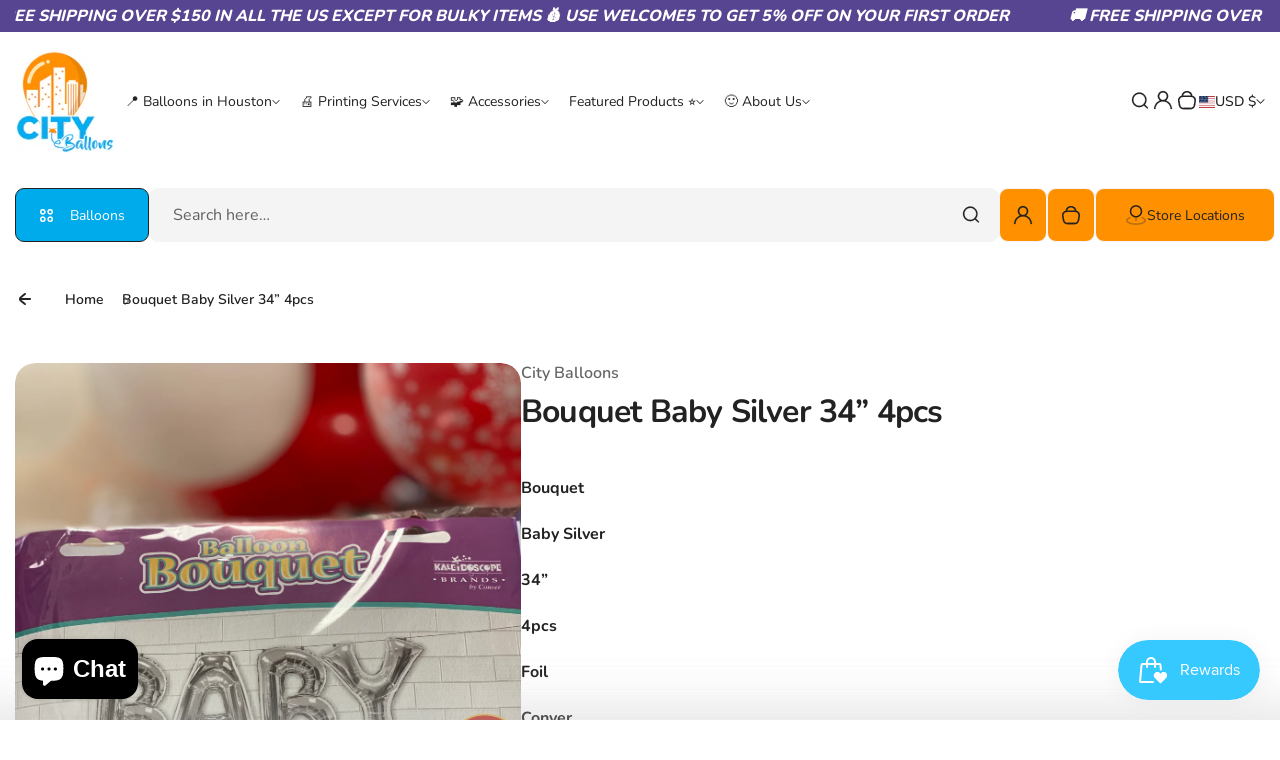

--- FILE ---
content_type: text/html; charset=utf-8
request_url: https://city-balloons.com/products/bouquet-baby-silver-34-4pcs
body_size: 86283
content:
<!doctype html>
<html class="no-js" lang="en">
  <head>
    <meta charset="utf-8">
    <meta http-equiv="X-UA-Compatible" content="IE=edge">
    <meta name="viewport" content="width=device-width,initial-scale=1">
    <meta name="theme-color" content="">
    <link rel="canonical" href="https://city-balloons.com/products/bouquet-baby-silver-34-4pcs">
    <link rel="preconnect" href="https://cdn.shopify.com" crossorigin><link rel="icon" type="image/png" href="//city-balloons.com/cdn/shop/files/City-Balloons-app-logo.png?crop=center&height=32&v=1756226089&width=32"><title>
      
        Bouquet Baby Silver 34” 4pcs
 &ndash; City Balloons
    </title>
    
      <meta name="description" content="Bouquet Baby Silver 34” 4pcs Foil Conver">
    

    

<meta property="og:site_name" content="City Balloons">
<meta property="og:url" content="https://city-balloons.com/products/bouquet-baby-silver-34-4pcs">
<meta property="og:title" content="Bouquet Baby Silver 34” 4pcs">
<meta property="og:type" content="product">
<meta property="og:description" content="Bouquet Baby Silver 34” 4pcs Foil Conver"><meta property="og:image" content="http://city-balloons.com/cdn/shop/products/image_f1af99ab-ec9f-4dcd-aa7b-4c7f27a4faf2.jpg?v=1608670307">
  <meta property="og:image:secure_url" content="https://city-balloons.com/cdn/shop/products/image_f1af99ab-ec9f-4dcd-aa7b-4c7f27a4faf2.jpg?v=1608670307">
  <meta property="og:image:width" content="3024">
  <meta property="og:image:height" content="4032"><meta property="og:price:amount" content="10.00">
  <meta property="og:price:currency" content="USD"><meta name="twitter:card" content="summary_large_image">
<meta name="twitter:title" content="Bouquet Baby Silver 34” 4pcs">
<meta name="twitter:description" content="Bouquet Baby Silver 34” 4pcs Foil Conver">

    <script>window.performance && window.performance.mark && window.performance.mark('shopify.content_for_header.start');</script><meta name="google-site-verification" content="n5TA1hrq_-4QwT9QE9jaUoMrAweVAJEvXMlNcICBwdc">
<meta id="shopify-digital-wallet" name="shopify-digital-wallet" content="/6720553011/digital_wallets/dialog">
<meta name="shopify-checkout-api-token" content="31076b2307a3dd862e317355af5cfcd6">
<meta id="in-context-paypal-metadata" data-shop-id="6720553011" data-venmo-supported="false" data-environment="production" data-locale="en_US" data-paypal-v4="true" data-currency="USD">
<link rel="alternate" hreflang="x-default" href="https://city-balloons.com/products/bouquet-baby-silver-34-4pcs">
<link rel="alternate" hreflang="en" href="https://city-balloons.com/products/bouquet-baby-silver-34-4pcs">
<link rel="alternate" hreflang="en-CA" href="https://city-balloons.com/en-ca/products/bouquet-baby-silver-34-4pcs">
<link rel="alternate" type="application/json+oembed" href="https://city-balloons.com/products/bouquet-baby-silver-34-4pcs.oembed">
<script async="async" src="/checkouts/internal/preloads.js?locale=en-US"></script>
<link rel="preconnect" href="https://shop.app" crossorigin="anonymous">
<script async="async" src="https://shop.app/checkouts/internal/preloads.js?locale=en-US&shop_id=6720553011" crossorigin="anonymous"></script>
<script id="apple-pay-shop-capabilities" type="application/json">{"shopId":6720553011,"countryCode":"US","currencyCode":"USD","merchantCapabilities":["supports3DS"],"merchantId":"gid:\/\/shopify\/Shop\/6720553011","merchantName":"City Balloons","requiredBillingContactFields":["postalAddress","email","phone"],"requiredShippingContactFields":["postalAddress","email","phone"],"shippingType":"shipping","supportedNetworks":["visa","masterCard","amex","discover","elo","jcb"],"total":{"type":"pending","label":"City Balloons","amount":"1.00"},"shopifyPaymentsEnabled":true,"supportsSubscriptions":true}</script>
<script id="shopify-features" type="application/json">{"accessToken":"31076b2307a3dd862e317355af5cfcd6","betas":["rich-media-storefront-analytics"],"domain":"city-balloons.com","predictiveSearch":true,"shopId":6720553011,"locale":"en"}</script>
<script>var Shopify = Shopify || {};
Shopify.shop = "city-balloons.myshopify.com";
Shopify.locale = "en";
Shopify.currency = {"active":"USD","rate":"1.0"};
Shopify.country = "US";
Shopify.theme = {"name":"Kidu-custom by IB","id":151333339357,"schema_name":"Kidu","schema_version":"4.3.5","theme_store_id":2268,"role":"main"};
Shopify.theme.handle = "null";
Shopify.theme.style = {"id":null,"handle":null};
Shopify.cdnHost = "city-balloons.com/cdn";
Shopify.routes = Shopify.routes || {};
Shopify.routes.root = "/";</script>
<script type="module">!function(o){(o.Shopify=o.Shopify||{}).modules=!0}(window);</script>
<script>!function(o){function n(){var o=[];function n(){o.push(Array.prototype.slice.apply(arguments))}return n.q=o,n}var t=o.Shopify=o.Shopify||{};t.loadFeatures=n(),t.autoloadFeatures=n()}(window);</script>
<script>
  window.ShopifyPay = window.ShopifyPay || {};
  window.ShopifyPay.apiHost = "shop.app\/pay";
  window.ShopifyPay.redirectState = null;
</script>
<script id="shop-js-analytics" type="application/json">{"pageType":"product"}</script>
<script defer="defer" async type="module" src="//city-balloons.com/cdn/shopifycloud/shop-js/modules/v2/client.init-shop-cart-sync_C5BV16lS.en.esm.js"></script>
<script defer="defer" async type="module" src="//city-balloons.com/cdn/shopifycloud/shop-js/modules/v2/chunk.common_CygWptCX.esm.js"></script>
<script type="module">
  await import("//city-balloons.com/cdn/shopifycloud/shop-js/modules/v2/client.init-shop-cart-sync_C5BV16lS.en.esm.js");
await import("//city-balloons.com/cdn/shopifycloud/shop-js/modules/v2/chunk.common_CygWptCX.esm.js");

  window.Shopify.SignInWithShop?.initShopCartSync?.({"fedCMEnabled":true,"windoidEnabled":true});

</script>
<script defer="defer" async type="module" src="//city-balloons.com/cdn/shopifycloud/shop-js/modules/v2/client.payment-terms_CZxnsJam.en.esm.js"></script>
<script defer="defer" async type="module" src="//city-balloons.com/cdn/shopifycloud/shop-js/modules/v2/chunk.common_CygWptCX.esm.js"></script>
<script defer="defer" async type="module" src="//city-balloons.com/cdn/shopifycloud/shop-js/modules/v2/chunk.modal_D71HUcav.esm.js"></script>
<script type="module">
  await import("//city-balloons.com/cdn/shopifycloud/shop-js/modules/v2/client.payment-terms_CZxnsJam.en.esm.js");
await import("//city-balloons.com/cdn/shopifycloud/shop-js/modules/v2/chunk.common_CygWptCX.esm.js");
await import("//city-balloons.com/cdn/shopifycloud/shop-js/modules/v2/chunk.modal_D71HUcav.esm.js");

  
</script>
<script>
  window.Shopify = window.Shopify || {};
  if (!window.Shopify.featureAssets) window.Shopify.featureAssets = {};
  window.Shopify.featureAssets['shop-js'] = {"shop-cart-sync":["modules/v2/client.shop-cart-sync_ZFArdW7E.en.esm.js","modules/v2/chunk.common_CygWptCX.esm.js"],"init-fed-cm":["modules/v2/client.init-fed-cm_CmiC4vf6.en.esm.js","modules/v2/chunk.common_CygWptCX.esm.js"],"shop-button":["modules/v2/client.shop-button_tlx5R9nI.en.esm.js","modules/v2/chunk.common_CygWptCX.esm.js"],"shop-cash-offers":["modules/v2/client.shop-cash-offers_DOA2yAJr.en.esm.js","modules/v2/chunk.common_CygWptCX.esm.js","modules/v2/chunk.modal_D71HUcav.esm.js"],"init-windoid":["modules/v2/client.init-windoid_sURxWdc1.en.esm.js","modules/v2/chunk.common_CygWptCX.esm.js"],"shop-toast-manager":["modules/v2/client.shop-toast-manager_ClPi3nE9.en.esm.js","modules/v2/chunk.common_CygWptCX.esm.js"],"init-shop-email-lookup-coordinator":["modules/v2/client.init-shop-email-lookup-coordinator_B8hsDcYM.en.esm.js","modules/v2/chunk.common_CygWptCX.esm.js"],"init-shop-cart-sync":["modules/v2/client.init-shop-cart-sync_C5BV16lS.en.esm.js","modules/v2/chunk.common_CygWptCX.esm.js"],"avatar":["modules/v2/client.avatar_BTnouDA3.en.esm.js"],"pay-button":["modules/v2/client.pay-button_FdsNuTd3.en.esm.js","modules/v2/chunk.common_CygWptCX.esm.js"],"init-customer-accounts":["modules/v2/client.init-customer-accounts_DxDtT_ad.en.esm.js","modules/v2/client.shop-login-button_C5VAVYt1.en.esm.js","modules/v2/chunk.common_CygWptCX.esm.js","modules/v2/chunk.modal_D71HUcav.esm.js"],"init-shop-for-new-customer-accounts":["modules/v2/client.init-shop-for-new-customer-accounts_ChsxoAhi.en.esm.js","modules/v2/client.shop-login-button_C5VAVYt1.en.esm.js","modules/v2/chunk.common_CygWptCX.esm.js","modules/v2/chunk.modal_D71HUcav.esm.js"],"shop-login-button":["modules/v2/client.shop-login-button_C5VAVYt1.en.esm.js","modules/v2/chunk.common_CygWptCX.esm.js","modules/v2/chunk.modal_D71HUcav.esm.js"],"init-customer-accounts-sign-up":["modules/v2/client.init-customer-accounts-sign-up_CPSyQ0Tj.en.esm.js","modules/v2/client.shop-login-button_C5VAVYt1.en.esm.js","modules/v2/chunk.common_CygWptCX.esm.js","modules/v2/chunk.modal_D71HUcav.esm.js"],"shop-follow-button":["modules/v2/client.shop-follow-button_Cva4Ekp9.en.esm.js","modules/v2/chunk.common_CygWptCX.esm.js","modules/v2/chunk.modal_D71HUcav.esm.js"],"checkout-modal":["modules/v2/client.checkout-modal_BPM8l0SH.en.esm.js","modules/v2/chunk.common_CygWptCX.esm.js","modules/v2/chunk.modal_D71HUcav.esm.js"],"lead-capture":["modules/v2/client.lead-capture_Bi8yE_yS.en.esm.js","modules/v2/chunk.common_CygWptCX.esm.js","modules/v2/chunk.modal_D71HUcav.esm.js"],"shop-login":["modules/v2/client.shop-login_D6lNrXab.en.esm.js","modules/v2/chunk.common_CygWptCX.esm.js","modules/v2/chunk.modal_D71HUcav.esm.js"],"payment-terms":["modules/v2/client.payment-terms_CZxnsJam.en.esm.js","modules/v2/chunk.common_CygWptCX.esm.js","modules/v2/chunk.modal_D71HUcav.esm.js"]};
</script>
<script>(function() {
  var isLoaded = false;
  function asyncLoad() {
    if (isLoaded) return;
    isLoaded = true;
    var urls = ["https:\/\/s3-us-west-2.amazonaws.com\/da-restock\/da-restock.js?shop=city-balloons.myshopify.com","https:\/\/gdprapp.bearfluent.me\/banner.min.js?shop=city-balloons.myshopify.com","https:\/\/js.smile.io\/v1\/smile-shopify.js?shop=city-balloons.myshopify.com","https:\/\/analyzely.gropulse.com\/js\/active.js?shop=city-balloons.myshopify.com","https:\/\/cdn.recapture.io\/sdk\/v1\/shopify-recapture.min.js?api_key=a8dfkjl9\u0026shop=city-balloons.myshopify.com","https:\/\/assets.getuploadkit.com\/assets\/uploadkit-client.js?shop=city-balloons.myshopify.com"];
    for (var i = 0; i < urls.length; i++) {
      var s = document.createElement('script');
      s.type = 'text/javascript';
      s.async = true;
      s.src = urls[i];
      var x = document.getElementsByTagName('script')[0];
      x.parentNode.insertBefore(s, x);
    }
  };
  if(window.attachEvent) {
    window.attachEvent('onload', asyncLoad);
  } else {
    window.addEventListener('load', asyncLoad, false);
  }
})();</script>
<script id="__st">var __st={"a":6720553011,"offset":-21600,"reqid":"0ff5ebbf-0cc7-4c0e-a149-c02bdda4f660-1768838306","pageurl":"city-balloons.com\/products\/bouquet-baby-silver-34-4pcs","u":"636a4b663448","p":"product","rtyp":"product","rid":6265671581865};</script>
<script>window.ShopifyPaypalV4VisibilityTracking = true;</script>
<script id="captcha-bootstrap">!function(){'use strict';const t='contact',e='account',n='new_comment',o=[[t,t],['blogs',n],['comments',n],[t,'customer']],c=[[e,'customer_login'],[e,'guest_login'],[e,'recover_customer_password'],[e,'create_customer']],r=t=>t.map((([t,e])=>`form[action*='/${t}']:not([data-nocaptcha='true']) input[name='form_type'][value='${e}']`)).join(','),a=t=>()=>t?[...document.querySelectorAll(t)].map((t=>t.form)):[];function s(){const t=[...o],e=r(t);return a(e)}const i='password',u='form_key',d=['recaptcha-v3-token','g-recaptcha-response','h-captcha-response',i],f=()=>{try{return window.sessionStorage}catch{return}},m='__shopify_v',_=t=>t.elements[u];function p(t,e,n=!1){try{const o=window.sessionStorage,c=JSON.parse(o.getItem(e)),{data:r}=function(t){const{data:e,action:n}=t;return t[m]||n?{data:e,action:n}:{data:t,action:n}}(c);for(const[e,n]of Object.entries(r))t.elements[e]&&(t.elements[e].value=n);n&&o.removeItem(e)}catch(o){console.error('form repopulation failed',{error:o})}}const l='form_type',E='cptcha';function T(t){t.dataset[E]=!0}const w=window,h=w.document,L='Shopify',v='ce_forms',y='captcha';let A=!1;((t,e)=>{const n=(g='f06e6c50-85a8-45c8-87d0-21a2b65856fe',I='https://cdn.shopify.com/shopifycloud/storefront-forms-hcaptcha/ce_storefront_forms_captcha_hcaptcha.v1.5.2.iife.js',D={infoText:'Protected by hCaptcha',privacyText:'Privacy',termsText:'Terms'},(t,e,n)=>{const o=w[L][v],c=o.bindForm;if(c)return c(t,g,e,D).then(n);var r;o.q.push([[t,g,e,D],n]),r=I,A||(h.body.append(Object.assign(h.createElement('script'),{id:'captcha-provider',async:!0,src:r})),A=!0)});var g,I,D;w[L]=w[L]||{},w[L][v]=w[L][v]||{},w[L][v].q=[],w[L][y]=w[L][y]||{},w[L][y].protect=function(t,e){n(t,void 0,e),T(t)},Object.freeze(w[L][y]),function(t,e,n,w,h,L){const[v,y,A,g]=function(t,e,n){const i=e?o:[],u=t?c:[],d=[...i,...u],f=r(d),m=r(i),_=r(d.filter((([t,e])=>n.includes(e))));return[a(f),a(m),a(_),s()]}(w,h,L),I=t=>{const e=t.target;return e instanceof HTMLFormElement?e:e&&e.form},D=t=>v().includes(t);t.addEventListener('submit',(t=>{const e=I(t);if(!e)return;const n=D(e)&&!e.dataset.hcaptchaBound&&!e.dataset.recaptchaBound,o=_(e),c=g().includes(e)&&(!o||!o.value);(n||c)&&t.preventDefault(),c&&!n&&(function(t){try{if(!f())return;!function(t){const e=f();if(!e)return;const n=_(t);if(!n)return;const o=n.value;o&&e.removeItem(o)}(t);const e=Array.from(Array(32),(()=>Math.random().toString(36)[2])).join('');!function(t,e){_(t)||t.append(Object.assign(document.createElement('input'),{type:'hidden',name:u})),t.elements[u].value=e}(t,e),function(t,e){const n=f();if(!n)return;const o=[...t.querySelectorAll(`input[type='${i}']`)].map((({name:t})=>t)),c=[...d,...o],r={};for(const[a,s]of new FormData(t).entries())c.includes(a)||(r[a]=s);n.setItem(e,JSON.stringify({[m]:1,action:t.action,data:r}))}(t,e)}catch(e){console.error('failed to persist form',e)}}(e),e.submit())}));const S=(t,e)=>{t&&!t.dataset[E]&&(n(t,e.some((e=>e===t))),T(t))};for(const o of['focusin','change'])t.addEventListener(o,(t=>{const e=I(t);D(e)&&S(e,y())}));const B=e.get('form_key'),M=e.get(l),P=B&&M;t.addEventListener('DOMContentLoaded',(()=>{const t=y();if(P)for(const e of t)e.elements[l].value===M&&p(e,B);[...new Set([...A(),...v().filter((t=>'true'===t.dataset.shopifyCaptcha))])].forEach((e=>S(e,t)))}))}(h,new URLSearchParams(w.location.search),n,t,e,['guest_login'])})(!0,!0)}();</script>
<script integrity="sha256-4kQ18oKyAcykRKYeNunJcIwy7WH5gtpwJnB7kiuLZ1E=" data-source-attribution="shopify.loadfeatures" defer="defer" src="//city-balloons.com/cdn/shopifycloud/storefront/assets/storefront/load_feature-a0a9edcb.js" crossorigin="anonymous"></script>
<script crossorigin="anonymous" defer="defer" src="//city-balloons.com/cdn/shopifycloud/storefront/assets/shopify_pay/storefront-65b4c6d7.js?v=20250812"></script>
<script data-source-attribution="shopify.dynamic_checkout.dynamic.init">var Shopify=Shopify||{};Shopify.PaymentButton=Shopify.PaymentButton||{isStorefrontPortableWallets:!0,init:function(){window.Shopify.PaymentButton.init=function(){};var t=document.createElement("script");t.src="https://city-balloons.com/cdn/shopifycloud/portable-wallets/latest/portable-wallets.en.js",t.type="module",document.head.appendChild(t)}};
</script>
<script data-source-attribution="shopify.dynamic_checkout.buyer_consent">
  function portableWalletsHideBuyerConsent(e){var t=document.getElementById("shopify-buyer-consent"),n=document.getElementById("shopify-subscription-policy-button");t&&n&&(t.classList.add("hidden"),t.setAttribute("aria-hidden","true"),n.removeEventListener("click",e))}function portableWalletsShowBuyerConsent(e){var t=document.getElementById("shopify-buyer-consent"),n=document.getElementById("shopify-subscription-policy-button");t&&n&&(t.classList.remove("hidden"),t.removeAttribute("aria-hidden"),n.addEventListener("click",e))}window.Shopify?.PaymentButton&&(window.Shopify.PaymentButton.hideBuyerConsent=portableWalletsHideBuyerConsent,window.Shopify.PaymentButton.showBuyerConsent=portableWalletsShowBuyerConsent);
</script>
<script>
  function portableWalletsCleanup(e){e&&e.src&&console.error("Failed to load portable wallets script "+e.src);var t=document.querySelectorAll("shopify-accelerated-checkout .shopify-payment-button__skeleton, shopify-accelerated-checkout-cart .wallet-cart-button__skeleton"),e=document.getElementById("shopify-buyer-consent");for(let e=0;e<t.length;e++)t[e].remove();e&&e.remove()}function portableWalletsNotLoadedAsModule(e){e instanceof ErrorEvent&&"string"==typeof e.message&&e.message.includes("import.meta")&&"string"==typeof e.filename&&e.filename.includes("portable-wallets")&&(window.removeEventListener("error",portableWalletsNotLoadedAsModule),window.Shopify.PaymentButton.failedToLoad=e,"loading"===document.readyState?document.addEventListener("DOMContentLoaded",window.Shopify.PaymentButton.init):window.Shopify.PaymentButton.init())}window.addEventListener("error",portableWalletsNotLoadedAsModule);
</script>

<script type="module" src="https://city-balloons.com/cdn/shopifycloud/portable-wallets/latest/portable-wallets.en.js" onError="portableWalletsCleanup(this)" crossorigin="anonymous"></script>
<script nomodule>
  document.addEventListener("DOMContentLoaded", portableWalletsCleanup);
</script>

<link id="shopify-accelerated-checkout-styles" rel="stylesheet" media="screen" href="https://city-balloons.com/cdn/shopifycloud/portable-wallets/latest/accelerated-checkout-backwards-compat.css" crossorigin="anonymous">
<style id="shopify-accelerated-checkout-cart">
        #shopify-buyer-consent {
  margin-top: 1em;
  display: inline-block;
  width: 100%;
}

#shopify-buyer-consent.hidden {
  display: none;
}

#shopify-subscription-policy-button {
  background: none;
  border: none;
  padding: 0;
  text-decoration: underline;
  font-size: inherit;
  cursor: pointer;
}

#shopify-subscription-policy-button::before {
  box-shadow: none;
}

      </style>

<script>window.performance && window.performance.mark && window.performance.mark('shopify.content_for_header.end');</script><script id="shop-promise-product" type="application/json">
  {
    "productId": "6265671581865",
    "variantId": "38053443436713"
  }
</script>
<script id="shop-promise-features" type="application/json">
  {
    "supportedPromiseBrands": ["shop_promise"],
    "f_b9ba94d16a7d18ccd91d68be01e37df6": false,
    "f_85e460659f2e1fdd04f763b1587427a4": false
  }
</script>
<script fetchpriority="high" defer="defer" src="https://city-balloons.com/cdn/shopifycloud/shop-promise-pdp/prod/shop_promise_pdp.js?v=1" data-source-attribution="shopify.shop-promise-pdp" crossorigin="anonymous"></script>

    <style data-shopify>
  
  
  @font-face {
  font-family: Nunito;
  font-weight: 200;
  font-style: normal;
  font-display: swap;
  src: url("//city-balloons.com/cdn/fonts/nunito/nunito_n2.d16058aa43c548e5ee76cc5584f729745163ad40.woff2") format("woff2"),
       url("//city-balloons.com/cdn/fonts/nunito/nunito_n2.a59e9ae4575fd3843c8fb38562d4a2c01973b2a6.woff") format("woff");
}

  @font-face {
  font-family: Nunito;
  font-weight: 300;
  font-style: normal;
  font-display: swap;
  src: url("//city-balloons.com/cdn/fonts/nunito/nunito_n3.c1d7c2242f5519d084eafc479d7cc132bcc8c480.woff2") format("woff2"),
       url("//city-balloons.com/cdn/fonts/nunito/nunito_n3.d543cae3671591d99f8b7ed9ea9ca8387fc73b09.woff") format("woff");
}

  @font-face {
  font-family: Nunito;
  font-weight: 400;
  font-style: normal;
  font-display: swap;
  src: url("//city-balloons.com/cdn/fonts/nunito/nunito_n4.fc49103dc396b42cae9460289072d384b6c6eb63.woff2") format("woff2"),
       url("//city-balloons.com/cdn/fonts/nunito/nunito_n4.5d26d13beeac3116db2479e64986cdeea4c8fbdd.woff") format("woff");
}

  @font-face {
  font-family: Nunito;
  font-weight: 500;
  font-style: normal;
  font-display: swap;
  src: url("//city-balloons.com/cdn/fonts/nunito/nunito_n5.a0f0edcf8fc7e6ef641de980174adff4690e50c2.woff2") format("woff2"),
       url("//city-balloons.com/cdn/fonts/nunito/nunito_n5.b31690ac83c982675aeba15b7e6c0a6ec38755b3.woff") format("woff");
}

  @font-face {
  font-family: Nunito;
  font-weight: 600;
  font-style: normal;
  font-display: swap;
  src: url("//city-balloons.com/cdn/fonts/nunito/nunito_n6.1a6c50dce2e2b3b0d31e02dbd9146b5064bea503.woff2") format("woff2"),
       url("//city-balloons.com/cdn/fonts/nunito/nunito_n6.6b124f3eac46044b98c99f2feb057208e260962f.woff") format("woff");
}

  @font-face {
  font-family: Nunito;
  font-weight: 700;
  font-style: normal;
  font-display: swap;
  src: url("//city-balloons.com/cdn/fonts/nunito/nunito_n7.37cf9b8cf43b3322f7e6e13ad2aad62ab5dc9109.woff2") format("woff2"),
       url("//city-balloons.com/cdn/fonts/nunito/nunito_n7.45cfcfadc6630011252d54d5f5a2c7c98f60d5de.woff") format("woff");
}

  @font-face {
  font-family: Nunito;
  font-weight: 800;
  font-style: normal;
  font-display: swap;
  src: url("//city-balloons.com/cdn/fonts/nunito/nunito_n8.a4faa34563722dcb4bd960ae538c49eb540a565f.woff2") format("woff2"),
       url("//city-balloons.com/cdn/fonts/nunito/nunito_n8.7b9b4d7a0ef879eb46735a0aecb391013c7f7aeb.woff") format("woff");
}

  @font-face {
  font-family: Nunito;
  font-weight: 900;
  font-style: normal;
  font-display: swap;
  src: url("//city-balloons.com/cdn/fonts/nunito/nunito_n9.29703ebe5c8d8fa1bc7f2dcb872bdf16cf7ff465.woff2") format("woff2"),
       url("//city-balloons.com/cdn/fonts/nunito/nunito_n9.37c60d6be0d57e3635735f5fdd179e5283d59f56.woff") format("woff");
}


  
  
  
  :root {
    --font-general-family: Nunito, sans-serif;
    --font-general-weight: 400;
    --font-general-style: normal;
    --font-general-sacle: 1.0;
    
    --font-headings-family: Nunito, sans-serif;
    --font-headings-weight: 700;
    --font-headings-style: normal;
    
    --color-white: #fff;
    --color-black: #000;
    --color-error: red;
    --color-success: green;
    
    --page-width: 1410px;
    --grid-gutter-x: 30px;
    --grid-gutter-y: 30px;
    
    --button-border-width: 1px;
    --button-corner-radius: 9px;
    
    --input-border-width: 1px;
    --input-corner-radius: 9px;
    
    --section-top-radius: 20px;
    --section-bottom-radius: 20px;
  }
  
  
    .scheme--scheme1 {
      --section-background-color: #ffffff;
      --section-text-color: #222222;
      --section-shadow-hover-rgba: rgba(34, 34, 34, 0.15);
      --section-links-color: #222222;
      --section-border-color: #dddddd;
      --section-primary-bg: #ff9000;
      --section-primary-bg-rgb: rgb(255, 144, 0);
      --section-primary-text-color: #222222;
      --section-primary-text-color-rgb: rgb(34, 34, 34);
      --section-primary-text-color-rgba: rgba(34,34,34,0);
      --section-primary-border-color: #f4f4f4;
      --section-secondary-bg-rgb: #00abec;
      --section-secondary-bg: rgb(0, 171, 236);
      --section-secondary-text-color: #ffffff;
      --section-secondary-border-color: #222222;
      --section-secondary-text-color-rgb: rgb(255, 255, 255);
      --section-secondary-text-color-rgba: rgba(255,255,255,0);
      --section-alternative-color: #656565;
      --section-active-hover-color: #ce126e;
      --section-input-background-color: #f4f4f4;
      --section-input-text-color: #222222;
      --section-input-bdr-color: #f4f4f4;
      --section-error-color: #cc244c;
      --section-warning-color: #8d5e02;
      --section-success-color: #116a14;
      --section-focus-outline-color: #8a8a8a;
    }
  
    .scheme--scheme2 {
      --section-background-color: #f4f4f4;
      --section-text-color: #222222;
      --section-shadow-hover-rgba: rgba(34, 34, 34, 0.15);
      --section-links-color: #222222;
      --section-border-color: #696969;
      --section-primary-bg: #222222;
      --section-primary-bg-rgb: rgb(34, 34, 34);
      --section-primary-text-color: #ffffff;
      --section-primary-text-color-rgb: rgb(255, 255, 255);
      --section-primary-text-color-rgba: rgba(255,255,255,0);
      --section-primary-border-color: #222222;
      --section-secondary-bg-rgb: #696969;
      --section-secondary-bg: rgb(105, 105, 105);
      --section-secondary-text-color: #ffffff;
      --section-secondary-border-color: #696969;
      --section-secondary-text-color-rgb: rgb(255, 255, 255);
      --section-secondary-text-color-rgba: rgba(255,255,255,0);
      --section-alternative-color: #696969;
      --section-active-hover-color: #ce126e;
      --section-input-background-color: #ffffff;
      --section-input-text-color: #222222;
      --section-input-bdr-color: #ffffff;
      --section-error-color: #cb133f;
      --section-warning-color: #845c10;
      --section-success-color: #18791c;
      --section-focus-outline-color: #000000;
    }
  
    .scheme--scheme3 {
      --section-background-color: #ce126e;
      --section-text-color: #ffffff;
      --section-shadow-hover-rgba: rgba(255, 255, 255, 0.15);
      --section-links-color: #ffffff;
      --section-border-color: #f14f9f;
      --section-primary-bg: #e01f7c;
      --section-primary-bg-rgb: rgb(224, 31, 124);
      --section-primary-text-color: #ffffff;
      --section-primary-text-color-rgb: rgb(255, 255, 255);
      --section-primary-text-color-rgba: rgba(255,255,255,0);
      --section-primary-border-color: #e01f7c;
      --section-secondary-bg-rgb: #ffffff;
      --section-secondary-bg: rgb(255, 255, 255);
      --section-secondary-text-color: #222222;
      --section-secondary-border-color: #ffffff;
      --section-secondary-text-color-rgb: rgb(34, 34, 34);
      --section-secondary-text-color-rgba: rgba(34,34,34,0);
      --section-alternative-color: #feecec;
      --section-active-hover-color: #ffffff;
      --section-input-background-color: #ac0c5c;
      --section-input-text-color: #ffffff;
      --section-input-bdr-color: #f14f9f;
      --section-error-color: #ffffff;
      --section-warning-color: #e5f89d;
      --section-success-color: #b8ffbb;
      --section-focus-outline-color: #ffacd5;
    }
  
    .scheme--scheme4 {
      --section-background-color: #fde9f3;
      --section-text-color: #222222;
      --section-shadow-hover-rgba: rgba(34, 34, 34, 0.15);
      --section-links-color: #222222;
      --section-border-color: #ffd3e9;
      --section-primary-bg: #d21170;
      --section-primary-bg-rgb: rgb(210, 17, 112);
      --section-primary-text-color: #ffffff;
      --section-primary-text-color-rgb: rgb(255, 255, 255);
      --section-primary-text-color-rgba: rgba(255,255,255,0);
      --section-primary-border-color: #d21170;
      --section-secondary-bg-rgb: #222222;
      --section-secondary-bg: rgb(34, 34, 34);
      --section-secondary-text-color: #ffffff;
      --section-secondary-border-color: #222222;
      --section-secondary-text-color-rgb: rgb(255, 255, 255);
      --section-secondary-text-color-rgba: rgba(255,255,255,0);
      --section-alternative-color: #4e4a4c;
      --section-active-hover-color: #931b51;
      --section-input-background-color: #ffd3e9;
      --section-input-text-color: #222222;
      --section-input-bdr-color: #ffd3e9;
      --section-error-color: #cc244c;
      --section-warning-color: #905f00;
      --section-success-color: #116a14;
      --section-focus-outline-color: #dc76a9;
    }
  
    .scheme--scheme5 {
      --section-background-color: #fff0d8;
      --section-text-color: #222222;
      --section-shadow-hover-rgba: rgba(34, 34, 34, 0.15);
      --section-links-color: #222222;
      --section-border-color: #f0d9b6;
      --section-primary-bg: #222222;
      --section-primary-bg-rgb: rgb(34, 34, 34);
      --section-primary-text-color: #ffffff;
      --section-primary-text-color-rgb: rgb(255, 255, 255);
      --section-primary-text-color-rgba: rgba(255,255,255,0);
      --section-primary-border-color: #222222;
      --section-secondary-bg-rgb: #8f5f15;
      --section-secondary-bg: rgb(143, 95, 21);
      --section-secondary-text-color: #ffffff;
      --section-secondary-border-color: #8f5f15;
      --section-secondary-text-color-rgb: rgb(255, 255, 255);
      --section-secondary-text-color-rgba: rgba(255,255,255,0);
      --section-alternative-color: #656059;
      --section-active-hover-color: #8f5f15;
      --section-input-background-color: #f0d9b6;
      --section-input-text-color: #222222;
      --section-input-bdr-color: #f0d9b6;
      --section-error-color: #cc244c;
      --section-warning-color: #8d5e02;
      --section-success-color: #116a14;
      --section-focus-outline-color: #bd995f;
    }
  
    .scheme--scheme6 {
      --section-background-color: #584592;
      --section-text-color: #ffffff;
      --section-shadow-hover-rgba: rgba(255, 255, 255, 0.15);
      --section-links-color: #ffffff;
      --section-border-color: #69579e;
      --section-primary-bg: #ffffff;
      --section-primary-bg-rgb: rgb(255, 255, 255);
      --section-primary-text-color: #222222;
      --section-primary-text-color-rgb: rgb(34, 34, 34);
      --section-primary-text-color-rgba: rgba(34,34,34,0);
      --section-primary-border-color: #ffffff;
      --section-secondary-bg-rgb: #99ebeb;
      --section-secondary-bg: rgb(153, 235, 235);
      --section-secondary-text-color: #222222;
      --section-secondary-border-color: #99ebeb;
      --section-secondary-text-color-rgb: rgb(34, 34, 34);
      --section-secondary-text-color-rgba: rgba(34,34,34,0);
      --section-alternative-color: #dcdcdc;
      --section-active-hover-color: #99ebeb;
      --section-input-background-color: #69579e;
      --section-input-text-color: #ffffff;
      --section-input-bdr-color: #69579e;
      --section-error-color: #ffb1c4;
      --section-warning-color: #ffc328;
      --section-success-color: #49ec4f;
      --section-focus-outline-color: #a78ef4;
    }
  
</style>
<link href="//city-balloons.com/cdn/shop/t/10/assets/splide-core.css?v=17571850707429789501749671390" rel="stylesheet" type="text/css" media="all" /><link href="//city-balloons.com/cdn/shop/t/10/assets/base.css?v=87394377626529181871749671389" rel="stylesheet" type="text/css" media="all" />
<link href="//city-balloons.com/cdn/shop/t/10/assets/css-animations.css?v=111508274177189061301749671389" rel="stylesheet" type="text/css" media="all" />
<script>
      document.documentElement.className = document.documentElement.className.replace('no-js', 'js');
    </script>
    <script src="//city-balloons.com/cdn/shop/t/10/assets/constants.js?v=95358004781563950421749671389" defer="defer"></script>
    <script src="//city-balloons.com/cdn/shop/t/10/assets/pubsub.js?v=2921868252632587581749671390" defer="defer"></script>
    <script src="//city-balloons.com/cdn/shop/t/10/assets/global.js?v=83162084122105573101749671390" defer></script>

    <script type="application/ld+json">
    {
      "@context": "https://schema.org",
      "@type": "PartyStore",
      "name": "City Balloons Houston",
      "image": "https://city-balloons.com/cdn/shop/files/Logo_City_Balloons-01.jpg",
      "@id": "https://city-balloons.com",
      "url": "https://city-balloons.com",
      "telephone": "+18328436949",
      "priceRange": "$$",
      "address": {
        "@type": "PostalAddress",
        "streetAddress": "17611 Kuykendahl Rd Suite H",
        "addressLocality": "Spring",
        "addressRegion": "TX",
        "postalCode": "77379",
        "addressCountry": "US"
      },
      "geo": {
        "@type": "GeoCoordinates",
        "latitude": 30.0385,
        "longitude": -95.4855
      },
      "openingHoursSpecification": [
        {
          "@type": "OpeningHoursSpecification",
          "dayOfWeek": [
            "Monday",
            "Tuesday",
            "Wednesday",
            "Thursday",
            "Friday",
            "Saturday"
          ],
          "opens": "09:00",
          "closes": "18:00"
        }
      ],
      "areaServed": [
        {
          "@type": "City",
          "name": "Houston"
        },
        {
          "@type": "City",
          "name": "Spring"
        },
        {
          "@type": "City",
          "name": "The Woodlands"
        },
        {
          "@type": "City",
          "name": "Sugar Land"
        },
        {
          "@type": "City",
          "name": "Katy"
        },
        {
          "@type": "City",
          "name": "Tomball"
        }
      ],
      "sameAs": [
        "https://www.instagram.com/cityballoons_/",
        "https://www.facebook.com/cityballoonsUSA/"
      ]
    }
    </script>
    <!-- BEGIN app block: shopify://apps/tinycookie/blocks/cookie-embed/b65baef5-7248-4353-8fd9-b676240311dc --><script id="tiny-cookie-data" type="application/json">{"translations":{"language":"default","boxTitle":"We respect your privacy!","boxDescription":"By clicking “Accept all”, you agree that our website can store cookies on your device and disclose information in accordance with our Cookie Policy.","acceptButtonText":"Accept all","acceptRequiredButtonText":"Accept required only","preferencesButtonText":"Manage preferences","privacyPolicy":"Privacy policy","termsConditions":"Terms & Conditions","preferencesTitle":"Cookie consent preferences","preferencesDisclaimerTitle":"Cookie Usage","preferencesDisclaimerDescription":"Our website uses cookies to enhance your browsing experience. These cookies don't directly identify you but personalize your visit. You can manage your preferences, although blocking some cookies may impact the site's services.","necessaryCookiesTitle":"Strictly required cookies","necessaryCookiesDescription":"These cookies are crucial for site function and cannot be blocked. Blocking them might affect how our site works.","functionalityCookiesTitle":"Functionality cookies","functionalityCookiesDescription":"These cookies add extra features and personalization to our site. They're set by us or third-party providers. Not allowing these may affect certain services' functionality.","analyticsCookiesTitle":"Analytics cookies","analyticsCookiesDescription":"These cookies track visitor traffic and sources, gathering data to understand popular products and actions.","marketingCookiesTitle":"Marketing cookies","marketingCookiesDescription":"Marketing and advertising partners set these cookies to create your interest profile for showing relevant ads later. Disabling them means no targeted ads based on your interests.","preferencesAcceptButtonText":"Accept all","preferencesAcceptRequiredButtonText":"Accept required only","savePreferencesText":"Save preferences","privacyPolicyUrl":"https://city-balloons.com/policies/privacy-policy","termsAndConditionsUrl":"https://city-balloons.com/policies/terms-of-service","badgeTitle":"Cookie settings"},"preferencesSettings":{"backgroundColor":"#ffffff","titleColor":"#000000","titleSize":18,"titleWeight":500,"titlePaddingTop":15,"titlePaddingRight":15,"titlePaddingBottom":15,"titlePaddingLeft":15,"preferencesContentPaddingTop":15,"preferencesContentPaddingRight":15,"preferencesContentPaddingBottom":25,"preferencesContentPaddingLeft":15,"infoTitleColor":"#000000","infoTitleSize":16,"infoTitleWeight":500,"infoDescriptionColor":"#000000","infoDescriptionSize":14,"infoDescriptionWeight":300,"infoPaddingTop":0,"infoPaddingRight":0,"infoPaddingBottom":15,"infoPaddingLeft":0,"categoryTitleColor":"#000000","categoryTitleSize":16,"categoryTitleWeight":500,"categoryTitlePaddingTop":10,"categoryTitlePaddingRight":15,"categoryTitlePaddingBottom":10,"categoryTitlePaddingLeft":15,"categoryContentColor":"#000000","categoryContentSize":14,"categoryContentWeight":300,"categoryContentPaddingTop":10,"categoryContentPaddingRight":15,"categoryContentPaddingBottom":10,"categoryContentPaddingLeft":15,"categoryBoxBorderColor":"#eeeeee","categoryBoxRadius":5,"buttonSize":14,"buttonWeight":500,"buttonPaddingTop":12,"buttonPaddingRight":16,"buttonPaddingBottom":12,"buttonPaddingLeft":16,"buttonBorderRadius":5,"buttonSpacing":10,"acceptButtonBackground":"#30363c","acceptButtonColor":"#ffffff","rejectButtonBackground":"#eaeff2","rejectButtonColor":"#000000","saveButtonBackground":"#eaeff2","saveButtonColor":"#000000"},"boxSettings":{"fontFamily":"inter","backgroundColor":"#ffffff","showBackdrop":0,"backdropOpacity":30,"titleColor":"#000000","titleSize":16,"titleWeight":500,"descriptionColor":"#000000","descriptionSize":14,"descriptionWeight":300,"contentPaddingTop":0,"contentPaddingRight":0,"contentPaddingBottom":20,"contentPaddingLeft":0,"buttonSize":14,"buttonWeight":500,"buttonPaddingTop":0,"buttonPaddingRight":0,"buttonPaddingBottom":0,"buttonPaddingLeft":0,"buttonBorderRadius":5,"buttonSpacing":10,"acceptButtonBackground":"#30363c","acceptButtonColor":"#ffffff","rejectButtonBackground":"#eaeff2","rejectButtonColor":"#000000","preferencesButtonBackground":"#eaeff2","preferencesButtonColor":"#000000","closeButtonColor":"#2d4156","legalBackground":"#eaeff2","legalColor":"#000000","legalSize":14,"legalWeight":400,"legalPaddingTop":10,"legalPaddingRight":15,"legalPaddingBottom":10,"legalPaddingLeft":15},"cookieCategories":{"functionality":"_gid,__cfduid","analytics":"_s,_shopify_d,_shopify_fs,_shopify_s,_shopify_sa_t,_shopify_sa_p,_shopify_y,_y,_shopify_evids,_ga,_gat,__atuvc,__atuvs,__utma,customer_auth_provider,customer_auth_session_created_at,_orig_referrer,_landing_page","marketing":"_gads,IDE,GPS,PREF,BizoID,_fbp,_fbc,__adroll,__adroll_v4,__adroll_fpc,__ar_v4,kla_id","required":"_ab,_secure_session_id,cart,cart_sig,cart_ts,cart_ver,cart_currency,checkout_token,Secure_customer_sig,storefront_digest,_shopify_m,_shopify_tm,_shopify_tw,_tracking_consent,tracked_start_checkout,identity_state,identity_customer_account_number,_customer_account_shop_sessions,_secure_account_session_id,_shopify_country,_storefront_u,_cmp_a,c,checkout,customer_account_locale,dynamic_checkout_shown_on_cart,hide_shopify_pay_for_checkout,shopify_pay,shopify_pay_redirect,shop_pay_accelerated,keep_alive,source_name,master_device_id,previous_step,discount_code,remember_me,checkout_session_lookup,checkout_prefill,checkout_queue_token,checkout_queue_checkout_token,checkout_worker_session,checkout_session_token,cookietest,order,identity-state,card_update_verification_id,customer_account_new_login,customer_account_preview,customer_payment_method,customer_shop_pay_agreement,pay_update_intent_id,localization,profile_preview_token,login_with_shop_finalize,preview_theme,shopify-editor-unconfirmed-settings,wpm-test-cookie"},"generalSettings":{"showAnalytics":1,"showMarketing":1,"showFunctionality":1,"boxDesign":"box","boxPosition":"top-right","showReject":0,"showPreferences":0,"categoriesChecked":1,"showPrivacyPolicy":0,"showTermsAndConditions":0,"privacyPolicyUrl":"https://city-balloons.com/policies/privacy-policy","termsAndConditionsUrl":"https://city-balloons.com/policies/terms-of-service","showCloseButton":0,"closeButtonBehaviour":"close_banner","gpcModeActive":0,"consentModeActive":0,"pixelModeActive":0,"removeCookies":0},"translatedLanguages":[],"registerConsent":false,"loadedGlobally":true,"geoLocation":{"europe":1,"usa":1,"usaStates":null,"brazil":1,"canada":1,"albertaBritishColumbia":1,"japan":1,"thailand":1,"switzerland":1},"badgeSettings":{"active":0,"position":"bottom_left","backgroundColor":"#FFFFFF","iconColor":"#FF974F","titleColor":"#000000","svgImage":"<svg width=\"35\" height=\"35\" viewBox=\"0 0 35 35\" fill=\"none\" xmlns=\"http://www.w3.org/2000/svg\"> <path d=\"M34.3019 16.1522C32.0507 15.3437 30.666 13.0527 30.84 11.2436C30.84 10.9461 30.6617 10.6697 30.4364 10.4745C30.2111 10.2802 29.8617 10.1962 29.5692 10.2432C26.1386 10.7465 22.9972 8.23671 22.6859 4.7087C22.6579 4.39028 22.4837 4.10385 22.2133 3.93261C21.944 3.7624 21.6085 3.72535 21.3111 3.8365C18.5303 4.85485 15.9028 3.01353 14.8544 0.614257C14.6581 0.165616 14.1715 -0.0817072 13.6918 0.0244546C5.79815 1.78586 0 9.4101 0 17.5001C0 27.112 7.88796 35 17.4999 35C27.1119 35 34.9999 27.112 34.9999 17.5001C34.9714 16.8893 34.9671 16.3905 34.3019 16.1522ZM7.1948 18.6026C6.62851 18.6026 6.16941 18.1435 6.16941 17.5772C6.16941 17.0108 6.62851 16.5518 7.1948 16.5518C7.76109 16.5518 8.22019 17.0108 8.22019 17.5772C8.22019 18.1435 7.76102 18.6026 7.1948 18.6026ZM11.3476 26.7285C9.65135 26.7285 8.27146 25.3486 8.27146 23.6524C8.27146 21.9561 9.65135 20.5762 11.3476 20.5762C13.0439 20.5762 14.4238 21.9561 14.4238 23.6524C14.4238 25.3486 13.0439 26.7285 11.3476 26.7285ZM12.373 14.4239C11.2425 14.4239 10.3222 13.5036 10.3222 12.3731C10.3222 11.2426 11.2425 10.3223 12.373 10.3223C13.5035 10.3223 14.4238 11.2426 14.4238 12.3731C14.4238 13.5036 13.5035 14.4239 12.373 14.4239ZM20.5761 28.7793C19.4456 28.7793 18.5253 27.8591 18.5253 26.7285C18.5253 25.598 19.4456 24.6778 20.5761 24.6778C21.7066 24.6778 22.6269 25.598 22.6269 26.7285C22.6269 27.8591 21.7066 28.7793 20.5761 28.7793ZM21.6015 20.5762C19.9052 20.5762 18.5253 19.1963 18.5253 17.5001C18.5253 15.8038 19.9052 14.4239 21.6015 14.4239C23.2978 14.4239 24.6776 15.8038 24.6776 17.5001C24.6776 19.1963 23.2978 20.5762 21.6015 20.5762ZM27.7025 22.7042C27.1363 22.7042 26.6772 22.2451 26.6772 21.6788C26.6772 21.1124 27.1363 20.6534 27.7025 20.6534C28.2688 20.6534 28.7279 21.1124 28.7279 21.6788C28.7279 22.2451 28.2688 22.7042 27.7025 22.7042Z\" fill=\"#FF974F\"/> </svg>","openType":"preferences","cornerPadding":15}}</script>
<style>
    

    

    
</style>


<!-- END app block --><!-- BEGIN app block: shopify://apps/also-bought/blocks/app-embed-block/b94b27b4-738d-4d92-9e60-43c22d1da3f2 --><script>
    window.codeblackbelt = window.codeblackbelt || {};
    window.codeblackbelt.shop = window.codeblackbelt.shop || 'city-balloons.myshopify.com';
    
        window.codeblackbelt.productId = 6265671581865;</script><script src="//cdn.codeblackbelt.com/widgets/also-bought/main.min.js?version=2026011909-0600" async></script>
<!-- END app block --><!-- BEGIN app block: shopify://apps/analyzely-google-analytics-4/blocks/analyzely/b3a3a697-6f42-4507-a5ae-c447f6da2c9d -->

  <!-- Global site tag (gtag.js) - Google Analytics -->
  <script
    async
    src="https://www.googletagmanager.com/gtag/js?id=G-3020PDQSEW&l=analyzelyDataLayer"
  ></script>
  <script>
    // save analyzely data to session storage if available
    sessionStorage.setItem('groPulseAnalyzelyData', JSON.stringify({"serverSideEvent":{"measurementSecret":"pDUXAewhTNibvgeqJiXwaQ","isEnable":true},"googleAccount":{"selectedAccount":"138216842","selectedProperty":"380426205"},"trackingConsent":{"isEnable":false},"dashboardAppEmbeddedStatus":true,"selectedDataLayer":["viewCategory","viewContent","search","addToCart","initiateCheckout","addShippingInfo","addPaymentInfo","purchase","refund"],"isTaxAdded":true,"isShippingAdded":true,"isManually":false,"_id":"672775fb677dbeeff02e35a4","shopName":"city-balloons.myshopify.com","__v":0,"analyticsVersion":"ga4","createdAt":"2024-11-03T13:09:15.965Z","isECActive":false,"measurementId":"G-3020PDQSEW","updatedAt":"2024-11-03T13:14:05.034Z"}));

    const isGroPulseAnalyzelyWebPixelLoaded = Boolean(sessionStorage.getItem("isGroPulseAnalyzelyWebPixelLoaded"));

    window.analyzelyDataLayer = window.analyzelyDataLayer || [];
    function analyzelyGtag() {
      analyzelyDataLayer.push(arguments);
    }

    window.Shopify.loadFeatures([
      {
        name: "consent-tracking-api",
        version: "0.1"
      }
    ], (error) => {
      if (error) {
        throw error;
      }

      const analyzelyTrackingConsentStatus = false;

      if(!analyzelyTrackingConsentStatus){
        const event = new Event("analyzely_consent_set");
        window.dispatchEvent(event);
        return;
      }

      const isTrackingConsentGiven = Shopify.customerPrivacy.userCanBeTracked();
      if (isTrackingConsentGiven) {
        analyzelyGtag('consent', 'default', {
          'ad_storage': 'granted',
          'ad_user_data': 'granted',
          'ad_personalization': 'granted',
          'analytics_storage': 'granted'
        });
      }
      else{
        analyzelyGtag('consent', 'default', {
          'ad_storage': 'denied',
          'ad_user_data': 'denied',
          'ad_personalization': 'denied',
          'analytics_storage': 'denied'
        });
      }
      document.addEventListener("visitorConsentCollected", (event) => {
      if(event.detail.analyticsAllowed) {
        analyzelyGtag('consent', 'update', {
          'ad_storage': 'granted',
          'ad_user_data': 'granted',
          'ad_personalization': 'granted',
          'analytics_storage': 'granted'
        });
      }
      else {
        analyzelyGtag('consent', 'update', {
          'ad_storage': 'denied',
          'ad_user_data': 'denied',
          'ad_personalization': 'denied',
          'analytics_storage': 'denied'
        });
      }
      });
      const event = new Event("analyzely_consent_set");
      window.dispatchEvent(event);
    });

    window.addEventListener("analyzely_consent_set", () => {
      analyzelyGtag('js', new Date());
      analyzelyGtag('config', 'G-3020PDQSEW');const analyzelyClientIdPromise = new Promise(resolve => {
          analyzelyGtag('get', 'G-3020PDQSEW', 'client_id', resolve)
        });

        const analyzelySessionIdPromise = new Promise(resolve => {
          analyzelyGtag('get', 'G-3020PDQSEW', 'session_id', resolve)
        });

        const analyzeyTokenSaveHandler = function(token, analyzelyClientId, analyzelySessionId) {
          localStorage.setItem('analyzely_sse', JSON.stringify({token, analyzelyClientId, analyzelySessionId}))
        }

        Promise.all([analyzelyClientIdPromise, analyzelySessionIdPromise]).then(([analyzelyClientId, analyzelySessionId]) => {
          fetch('/cart/update.js', {
            method: 'POST',
            headers: {
              'Content-Type': 'application/json'
            },
            body: JSON.stringify(
              {
                attributes: {
                  analyzely_sse: JSON.stringify(
                    {analyzelyClientId, analyzelySessionId}
                  )
                }
              }
            )
          }).then((response) => response.json()).then(({token}) => analyzeyTokenSaveHandler(token, analyzelyClientId, analyzelySessionId));
        });const startEvent = new Event("analyzely_start_tracking");
      if (document.readyState === "complete") {
        window.dispatchEvent(startEvent);
      } else {
        window.addEventListener("load", () => window.dispatchEvent(startEvent));
      }
    })
  </script>

  <script>
    window.analyzelyGtag = window.analyzelyGtag || function () {};
  </script>

    
      <script>

        window.addEventListener("analyzely_start_tracking", () => {
          (function() {
            let variantTitle = "";variantTitle = `Default Title`;const itemCategoryList = {};itemCategoryList['item_category'] = `Foil`;
              itemCategoryList['item_category2'] = "Gender Reveal";let itemCategories = [];

            Object.values(itemCategoryList).forEach(singleitem => itemCategories.push(singleitem))

            itemCategories = itemCategories.join("/");


            analyzelyGtag('event', 'view_item', {
              "items": [
                {
                  item_id: "6265671581865",
                  item_name: `Bouquet Baby Silver 34” 4pcs`,
                  currency: Shopify.currency.active || ShopifyAnalytics.meta.currency,
                  item_brand: `City Balloons`,
                  item_category: itemCategories,
                  item_variant: variantTitle,
                  price: 10.0
                }
              ]
            });
          })()
        })
      </script>
    
  



<!-- END app block --><script src="https://cdn.shopify.com/extensions/0199f9c3-f0d7-7051-a9db-66294e3ed5c4/tinycookie-prod-125/assets/tiny-cookie.min.js" type="text/javascript" defer="defer"></script>
<link href="https://cdn.shopify.com/extensions/0199f9c3-f0d7-7051-a9db-66294e3ed5c4/tinycookie-prod-125/assets/tiny-cookie.min.css" rel="stylesheet" type="text/css" media="all">
<script src="https://cdn.shopify.com/extensions/019bc7e9-d98c-71e0-bb25-69de9349bf29/smile-io-266/assets/smile-loader.js" type="text/javascript" defer="defer"></script>
<script src="https://cdn.shopify.com/extensions/d315e191-67c4-4cfe-91b9-459c44c1924a/wixpa-ga4-115/assets/party-button.js" type="text/javascript" defer="defer"></script>
<link href="https://cdn.shopify.com/extensions/019bc6e1-05a5-72fb-a738-26382968a746/navidium-embedded-450/assets/style.css" rel="stylesheet" type="text/css" media="all">
<script src="https://cdn.shopify.com/extensions/019b8d54-2388-79d8-becc-d32a3afe2c7a/omnisend-50/assets/omnisend-in-shop.js" type="text/javascript" defer="defer"></script>
<script src="https://cdn.shopify.com/extensions/7bc9bb47-adfa-4267-963e-cadee5096caf/inbox-1252/assets/inbox-chat-loader.js" type="text/javascript" defer="defer"></script>
<link href="https://cdn.shopify.com/extensions/019a5357-883c-7827-a1bf-ee1150e7f265/shopify-template-node-13/assets/consent-banner.css" rel="stylesheet" type="text/css" media="all">
<link href="https://cdn.shopify.com/extensions/019bc733-8675-7b47-9d99-4162f92f3d0d/backinstock-1-595/assets/modal.css" rel="stylesheet" type="text/css" media="all">
<link href="https://monorail-edge.shopifysvc.com" rel="dns-prefetch">
<script>(function(){if ("sendBeacon" in navigator && "performance" in window) {try {var session_token_from_headers = performance.getEntriesByType('navigation')[0].serverTiming.find(x => x.name == '_s').description;} catch {var session_token_from_headers = undefined;}var session_cookie_matches = document.cookie.match(/_shopify_s=([^;]*)/);var session_token_from_cookie = session_cookie_matches && session_cookie_matches.length === 2 ? session_cookie_matches[1] : "";var session_token = session_token_from_headers || session_token_from_cookie || "";function handle_abandonment_event(e) {var entries = performance.getEntries().filter(function(entry) {return /monorail-edge.shopifysvc.com/.test(entry.name);});if (!window.abandonment_tracked && entries.length === 0) {window.abandonment_tracked = true;var currentMs = Date.now();var navigation_start = performance.timing.navigationStart;var payload = {shop_id: 6720553011,url: window.location.href,navigation_start,duration: currentMs - navigation_start,session_token,page_type: "product"};window.navigator.sendBeacon("https://monorail-edge.shopifysvc.com/v1/produce", JSON.stringify({schema_id: "online_store_buyer_site_abandonment/1.1",payload: payload,metadata: {event_created_at_ms: currentMs,event_sent_at_ms: currentMs}}));}}window.addEventListener('pagehide', handle_abandonment_event);}}());</script>
<script id="web-pixels-manager-setup">(function e(e,d,r,n,o){if(void 0===o&&(o={}),!Boolean(null===(a=null===(i=window.Shopify)||void 0===i?void 0:i.analytics)||void 0===a?void 0:a.replayQueue)){var i,a;window.Shopify=window.Shopify||{};var t=window.Shopify;t.analytics=t.analytics||{};var s=t.analytics;s.replayQueue=[],s.publish=function(e,d,r){return s.replayQueue.push([e,d,r]),!0};try{self.performance.mark("wpm:start")}catch(e){}var l=function(){var e={modern:/Edge?\/(1{2}[4-9]|1[2-9]\d|[2-9]\d{2}|\d{4,})\.\d+(\.\d+|)|Firefox\/(1{2}[4-9]|1[2-9]\d|[2-9]\d{2}|\d{4,})\.\d+(\.\d+|)|Chrom(ium|e)\/(9{2}|\d{3,})\.\d+(\.\d+|)|(Maci|X1{2}).+ Version\/(15\.\d+|(1[6-9]|[2-9]\d|\d{3,})\.\d+)([,.]\d+|)( \(\w+\)|)( Mobile\/\w+|) Safari\/|Chrome.+OPR\/(9{2}|\d{3,})\.\d+\.\d+|(CPU[ +]OS|iPhone[ +]OS|CPU[ +]iPhone|CPU IPhone OS|CPU iPad OS)[ +]+(15[._]\d+|(1[6-9]|[2-9]\d|\d{3,})[._]\d+)([._]\d+|)|Android:?[ /-](13[3-9]|1[4-9]\d|[2-9]\d{2}|\d{4,})(\.\d+|)(\.\d+|)|Android.+Firefox\/(13[5-9]|1[4-9]\d|[2-9]\d{2}|\d{4,})\.\d+(\.\d+|)|Android.+Chrom(ium|e)\/(13[3-9]|1[4-9]\d|[2-9]\d{2}|\d{4,})\.\d+(\.\d+|)|SamsungBrowser\/([2-9]\d|\d{3,})\.\d+/,legacy:/Edge?\/(1[6-9]|[2-9]\d|\d{3,})\.\d+(\.\d+|)|Firefox\/(5[4-9]|[6-9]\d|\d{3,})\.\d+(\.\d+|)|Chrom(ium|e)\/(5[1-9]|[6-9]\d|\d{3,})\.\d+(\.\d+|)([\d.]+$|.*Safari\/(?![\d.]+ Edge\/[\d.]+$))|(Maci|X1{2}).+ Version\/(10\.\d+|(1[1-9]|[2-9]\d|\d{3,})\.\d+)([,.]\d+|)( \(\w+\)|)( Mobile\/\w+|) Safari\/|Chrome.+OPR\/(3[89]|[4-9]\d|\d{3,})\.\d+\.\d+|(CPU[ +]OS|iPhone[ +]OS|CPU[ +]iPhone|CPU IPhone OS|CPU iPad OS)[ +]+(10[._]\d+|(1[1-9]|[2-9]\d|\d{3,})[._]\d+)([._]\d+|)|Android:?[ /-](13[3-9]|1[4-9]\d|[2-9]\d{2}|\d{4,})(\.\d+|)(\.\d+|)|Mobile Safari.+OPR\/([89]\d|\d{3,})\.\d+\.\d+|Android.+Firefox\/(13[5-9]|1[4-9]\d|[2-9]\d{2}|\d{4,})\.\d+(\.\d+|)|Android.+Chrom(ium|e)\/(13[3-9]|1[4-9]\d|[2-9]\d{2}|\d{4,})\.\d+(\.\d+|)|Android.+(UC? ?Browser|UCWEB|U3)[ /]?(15\.([5-9]|\d{2,})|(1[6-9]|[2-9]\d|\d{3,})\.\d+)\.\d+|SamsungBrowser\/(5\.\d+|([6-9]|\d{2,})\.\d+)|Android.+MQ{2}Browser\/(14(\.(9|\d{2,})|)|(1[5-9]|[2-9]\d|\d{3,})(\.\d+|))(\.\d+|)|K[Aa][Ii]OS\/(3\.\d+|([4-9]|\d{2,})\.\d+)(\.\d+|)/},d=e.modern,r=e.legacy,n=navigator.userAgent;return n.match(d)?"modern":n.match(r)?"legacy":"unknown"}(),u="modern"===l?"modern":"legacy",c=(null!=n?n:{modern:"",legacy:""})[u],f=function(e){return[e.baseUrl,"/wpm","/b",e.hashVersion,"modern"===e.buildTarget?"m":"l",".js"].join("")}({baseUrl:d,hashVersion:r,buildTarget:u}),m=function(e){var d=e.version,r=e.bundleTarget,n=e.surface,o=e.pageUrl,i=e.monorailEndpoint;return{emit:function(e){var a=e.status,t=e.errorMsg,s=(new Date).getTime(),l=JSON.stringify({metadata:{event_sent_at_ms:s},events:[{schema_id:"web_pixels_manager_load/3.1",payload:{version:d,bundle_target:r,page_url:o,status:a,surface:n,error_msg:t},metadata:{event_created_at_ms:s}}]});if(!i)return console&&console.warn&&console.warn("[Web Pixels Manager] No Monorail endpoint provided, skipping logging."),!1;try{return self.navigator.sendBeacon.bind(self.navigator)(i,l)}catch(e){}var u=new XMLHttpRequest;try{return u.open("POST",i,!0),u.setRequestHeader("Content-Type","text/plain"),u.send(l),!0}catch(e){return console&&console.warn&&console.warn("[Web Pixels Manager] Got an unhandled error while logging to Monorail."),!1}}}}({version:r,bundleTarget:l,surface:e.surface,pageUrl:self.location.href,monorailEndpoint:e.monorailEndpoint});try{o.browserTarget=l,function(e){var d=e.src,r=e.async,n=void 0===r||r,o=e.onload,i=e.onerror,a=e.sri,t=e.scriptDataAttributes,s=void 0===t?{}:t,l=document.createElement("script"),u=document.querySelector("head"),c=document.querySelector("body");if(l.async=n,l.src=d,a&&(l.integrity=a,l.crossOrigin="anonymous"),s)for(var f in s)if(Object.prototype.hasOwnProperty.call(s,f))try{l.dataset[f]=s[f]}catch(e){}if(o&&l.addEventListener("load",o),i&&l.addEventListener("error",i),u)u.appendChild(l);else{if(!c)throw new Error("Did not find a head or body element to append the script");c.appendChild(l)}}({src:f,async:!0,onload:function(){if(!function(){var e,d;return Boolean(null===(d=null===(e=window.Shopify)||void 0===e?void 0:e.analytics)||void 0===d?void 0:d.initialized)}()){var d=window.webPixelsManager.init(e)||void 0;if(d){var r=window.Shopify.analytics;r.replayQueue.forEach((function(e){var r=e[0],n=e[1],o=e[2];d.publishCustomEvent(r,n,o)})),r.replayQueue=[],r.publish=d.publishCustomEvent,r.visitor=d.visitor,r.initialized=!0}}},onerror:function(){return m.emit({status:"failed",errorMsg:"".concat(f," has failed to load")})},sri:function(e){var d=/^sha384-[A-Za-z0-9+/=]+$/;return"string"==typeof e&&d.test(e)}(c)?c:"",scriptDataAttributes:o}),m.emit({status:"loading"})}catch(e){m.emit({status:"failed",errorMsg:(null==e?void 0:e.message)||"Unknown error"})}}})({shopId: 6720553011,storefrontBaseUrl: "https://city-balloons.com",extensionsBaseUrl: "https://extensions.shopifycdn.com/cdn/shopifycloud/web-pixels-manager",monorailEndpoint: "https://monorail-edge.shopifysvc.com/unstable/produce_batch",surface: "storefront-renderer",enabledBetaFlags: ["2dca8a86"],webPixelsConfigList: [{"id":"1825767645","configuration":"{\"apiURL\":\"https:\/\/api.omnisend.com\",\"appURL\":\"https:\/\/app.omnisend.com\",\"brandID\":\"69027edc1ce6ae348df13a8d\",\"trackingURL\":\"https:\/\/wt.omnisendlink.com\"}","eventPayloadVersion":"v1","runtimeContext":"STRICT","scriptVersion":"aa9feb15e63a302383aa48b053211bbb","type":"APP","apiClientId":186001,"privacyPurposes":["ANALYTICS","MARKETING","SALE_OF_DATA"],"dataSharingAdjustments":{"protectedCustomerApprovalScopes":["read_customer_address","read_customer_email","read_customer_name","read_customer_personal_data","read_customer_phone"]}},{"id":"1825046749","configuration":"{\"accountID\":\"city-balloons.myshopify.com\"}","eventPayloadVersion":"v1","runtimeContext":"STRICT","scriptVersion":"5759672e7cde57b66acfb16697e8a212","type":"APP","apiClientId":36115447809,"privacyPurposes":["ANALYTICS","MARKETING","SALE_OF_DATA"],"dataSharingAdjustments":{"protectedCustomerApprovalScopes":["read_customer_address","read_customer_email","read_customer_name","read_customer_personal_data","read_customer_phone"]}},{"id":"1703215325","configuration":"{\"pixelCode\":\"D3ERO6RC77U2JGTVRQRG\"}","eventPayloadVersion":"v1","runtimeContext":"STRICT","scriptVersion":"22e92c2ad45662f435e4801458fb78cc","type":"APP","apiClientId":4383523,"privacyPurposes":["ANALYTICS","MARKETING","SALE_OF_DATA"],"dataSharingAdjustments":{"protectedCustomerApprovalScopes":["read_customer_address","read_customer_email","read_customer_name","read_customer_personal_data","read_customer_phone"]}},{"id":"558825693","configuration":"{\"addToCartUrl\":\"https:\\\/\\\/analyzely.gropulse.com\\\/add_to_cart_receiver\",\"paymentInfoSubmittedUrl\":\"https:\\\/\\\/analyzely.gropulse.com\\\/payment_info_receiver\",\"shippingInfoSubmittedUrl\":\"https:\\\/\\\/analyzely.gropulse.com\\\/shipping_info_receiver\",\"shop\":\"city-balloons.myshopify.com\",\"apiKey\":\"393b3b4bb69acc2f58835a02f4aaa14b\"}","eventPayloadVersion":"v1","runtimeContext":"STRICT","scriptVersion":"9f9f9af0a4bfed3070b884ecbdee9345","type":"APP","apiClientId":7208304641,"privacyPurposes":["ANALYTICS","MARKETING","SALE_OF_DATA"],"dataSharingAdjustments":{"protectedCustomerApprovalScopes":["read_customer_personal_data"]}},{"id":"435355869","configuration":"{\"config\":\"{\\\"pixel_id\\\":\\\"G-3020PDQSEW\\\",\\\"target_country\\\":\\\"US\\\",\\\"gtag_events\\\":[{\\\"type\\\":\\\"begin_checkout\\\",\\\"action_label\\\":[\\\"G-3020PDQSEW\\\",\\\"AW-16851544464\\\/YZABCPu77ZgaEJDTuOM-\\\"]},{\\\"type\\\":\\\"search\\\",\\\"action_label\\\":[\\\"G-3020PDQSEW\\\",\\\"AW-16851544464\\\/V2pwCPW77ZgaEJDTuOM-\\\"]},{\\\"type\\\":\\\"view_item\\\",\\\"action_label\\\":[\\\"G-3020PDQSEW\\\",\\\"AW-16851544464\\\/6bSDCPK77ZgaEJDTuOM-\\\",\\\"MC-LQH9YE9CVP\\\"]},{\\\"type\\\":\\\"purchase\\\",\\\"action_label\\\":[\\\"G-3020PDQSEW\\\",\\\"AW-16851544464\\\/3fTYCOy77ZgaEJDTuOM-\\\",\\\"MC-LQH9YE9CVP\\\"]},{\\\"type\\\":\\\"page_view\\\",\\\"action_label\\\":[\\\"G-3020PDQSEW\\\",\\\"AW-16851544464\\\/wJMmCO-77ZgaEJDTuOM-\\\",\\\"MC-LQH9YE9CVP\\\"]},{\\\"type\\\":\\\"add_payment_info\\\",\\\"action_label\\\":[\\\"G-3020PDQSEW\\\",\\\"AW-16851544464\\\/qvjqCP677ZgaEJDTuOM-\\\"]},{\\\"type\\\":\\\"add_to_cart\\\",\\\"action_label\\\":[\\\"G-3020PDQSEW\\\",\\\"AW-16851544464\\\/K4HdCPi77ZgaEJDTuOM-\\\"]}],\\\"enable_monitoring_mode\\\":false}\"}","eventPayloadVersion":"v1","runtimeContext":"OPEN","scriptVersion":"b2a88bafab3e21179ed38636efcd8a93","type":"APP","apiClientId":1780363,"privacyPurposes":[],"dataSharingAdjustments":{"protectedCustomerApprovalScopes":["read_customer_address","read_customer_email","read_customer_name","read_customer_personal_data","read_customer_phone"]}},{"id":"268894429","configuration":"{\"pixel_id\":\"369331665072398\",\"pixel_type\":\"facebook_pixel\",\"metaapp_system_user_token\":\"-\"}","eventPayloadVersion":"v1","runtimeContext":"OPEN","scriptVersion":"ca16bc87fe92b6042fbaa3acc2fbdaa6","type":"APP","apiClientId":2329312,"privacyPurposes":["ANALYTICS","MARKETING","SALE_OF_DATA"],"dataSharingAdjustments":{"protectedCustomerApprovalScopes":["read_customer_address","read_customer_email","read_customer_name","read_customer_personal_data","read_customer_phone"]}},{"id":"42598621","eventPayloadVersion":"1","runtimeContext":"LAX","scriptVersion":"1","type":"CUSTOM","privacyPurposes":["ANALYTICS","MARKETING","SALE_OF_DATA"],"name":"Conversions"},{"id":"shopify-app-pixel","configuration":"{}","eventPayloadVersion":"v1","runtimeContext":"STRICT","scriptVersion":"0450","apiClientId":"shopify-pixel","type":"APP","privacyPurposes":["ANALYTICS","MARKETING"]},{"id":"shopify-custom-pixel","eventPayloadVersion":"v1","runtimeContext":"LAX","scriptVersion":"0450","apiClientId":"shopify-pixel","type":"CUSTOM","privacyPurposes":["ANALYTICS","MARKETING"]}],isMerchantRequest: false,initData: {"shop":{"name":"City Balloons","paymentSettings":{"currencyCode":"USD"},"myshopifyDomain":"city-balloons.myshopify.com","countryCode":"US","storefrontUrl":"https:\/\/city-balloons.com"},"customer":null,"cart":null,"checkout":null,"productVariants":[{"price":{"amount":10.0,"currencyCode":"USD"},"product":{"title":"Bouquet Baby Silver 34” 4pcs","vendor":"City Balloons","id":"6265671581865","untranslatedTitle":"Bouquet Baby Silver 34” 4pcs","url":"\/products\/bouquet-baby-silver-34-4pcs","type":"Foil"},"id":"38053443436713","image":{"src":"\/\/city-balloons.com\/cdn\/shop\/products\/image_f1af99ab-ec9f-4dcd-aa7b-4c7f27a4faf2.jpg?v=1608670307"},"sku":"","title":"Default Title","untranslatedTitle":"Default Title"}],"purchasingCompany":null},},"https://city-balloons.com/cdn","fcfee988w5aeb613cpc8e4bc33m6693e112",{"modern":"","legacy":""},{"shopId":"6720553011","storefrontBaseUrl":"https:\/\/city-balloons.com","extensionBaseUrl":"https:\/\/extensions.shopifycdn.com\/cdn\/shopifycloud\/web-pixels-manager","surface":"storefront-renderer","enabledBetaFlags":"[\"2dca8a86\"]","isMerchantRequest":"false","hashVersion":"fcfee988w5aeb613cpc8e4bc33m6693e112","publish":"custom","events":"[[\"page_viewed\",{}],[\"product_viewed\",{\"productVariant\":{\"price\":{\"amount\":10.0,\"currencyCode\":\"USD\"},\"product\":{\"title\":\"Bouquet Baby Silver 34” 4pcs\",\"vendor\":\"City Balloons\",\"id\":\"6265671581865\",\"untranslatedTitle\":\"Bouquet Baby Silver 34” 4pcs\",\"url\":\"\/products\/bouquet-baby-silver-34-4pcs\",\"type\":\"Foil\"},\"id\":\"38053443436713\",\"image\":{\"src\":\"\/\/city-balloons.com\/cdn\/shop\/products\/image_f1af99ab-ec9f-4dcd-aa7b-4c7f27a4faf2.jpg?v=1608670307\"},\"sku\":\"\",\"title\":\"Default Title\",\"untranslatedTitle\":\"Default Title\"}}]]"});</script><script>
  window.ShopifyAnalytics = window.ShopifyAnalytics || {};
  window.ShopifyAnalytics.meta = window.ShopifyAnalytics.meta || {};
  window.ShopifyAnalytics.meta.currency = 'USD';
  var meta = {"product":{"id":6265671581865,"gid":"gid:\/\/shopify\/Product\/6265671581865","vendor":"City Balloons","type":"Foil","handle":"bouquet-baby-silver-34-4pcs","variants":[{"id":38053443436713,"price":1000,"name":"Bouquet Baby Silver 34” 4pcs","public_title":null,"sku":""}],"remote":false},"page":{"pageType":"product","resourceType":"product","resourceId":6265671581865,"requestId":"0ff5ebbf-0cc7-4c0e-a149-c02bdda4f660-1768838306"}};
  for (var attr in meta) {
    window.ShopifyAnalytics.meta[attr] = meta[attr];
  }
</script>
<script class="analytics">
  (function () {
    var customDocumentWrite = function(content) {
      var jquery = null;

      if (window.jQuery) {
        jquery = window.jQuery;
      } else if (window.Checkout && window.Checkout.$) {
        jquery = window.Checkout.$;
      }

      if (jquery) {
        jquery('body').append(content);
      }
    };

    var hasLoggedConversion = function(token) {
      if (token) {
        return document.cookie.indexOf('loggedConversion=' + token) !== -1;
      }
      return false;
    }

    var setCookieIfConversion = function(token) {
      if (token) {
        var twoMonthsFromNow = new Date(Date.now());
        twoMonthsFromNow.setMonth(twoMonthsFromNow.getMonth() + 2);

        document.cookie = 'loggedConversion=' + token + '; expires=' + twoMonthsFromNow;
      }
    }

    var trekkie = window.ShopifyAnalytics.lib = window.trekkie = window.trekkie || [];
    if (trekkie.integrations) {
      return;
    }
    trekkie.methods = [
      'identify',
      'page',
      'ready',
      'track',
      'trackForm',
      'trackLink'
    ];
    trekkie.factory = function(method) {
      return function() {
        var args = Array.prototype.slice.call(arguments);
        args.unshift(method);
        trekkie.push(args);
        return trekkie;
      };
    };
    for (var i = 0; i < trekkie.methods.length; i++) {
      var key = trekkie.methods[i];
      trekkie[key] = trekkie.factory(key);
    }
    trekkie.load = function(config) {
      trekkie.config = config || {};
      trekkie.config.initialDocumentCookie = document.cookie;
      var first = document.getElementsByTagName('script')[0];
      var script = document.createElement('script');
      script.type = 'text/javascript';
      script.onerror = function(e) {
        var scriptFallback = document.createElement('script');
        scriptFallback.type = 'text/javascript';
        scriptFallback.onerror = function(error) {
                var Monorail = {
      produce: function produce(monorailDomain, schemaId, payload) {
        var currentMs = new Date().getTime();
        var event = {
          schema_id: schemaId,
          payload: payload,
          metadata: {
            event_created_at_ms: currentMs,
            event_sent_at_ms: currentMs
          }
        };
        return Monorail.sendRequest("https://" + monorailDomain + "/v1/produce", JSON.stringify(event));
      },
      sendRequest: function sendRequest(endpointUrl, payload) {
        // Try the sendBeacon API
        if (window && window.navigator && typeof window.navigator.sendBeacon === 'function' && typeof window.Blob === 'function' && !Monorail.isIos12()) {
          var blobData = new window.Blob([payload], {
            type: 'text/plain'
          });

          if (window.navigator.sendBeacon(endpointUrl, blobData)) {
            return true;
          } // sendBeacon was not successful

        } // XHR beacon

        var xhr = new XMLHttpRequest();

        try {
          xhr.open('POST', endpointUrl);
          xhr.setRequestHeader('Content-Type', 'text/plain');
          xhr.send(payload);
        } catch (e) {
          console.log(e);
        }

        return false;
      },
      isIos12: function isIos12() {
        return window.navigator.userAgent.lastIndexOf('iPhone; CPU iPhone OS 12_') !== -1 || window.navigator.userAgent.lastIndexOf('iPad; CPU OS 12_') !== -1;
      }
    };
    Monorail.produce('monorail-edge.shopifysvc.com',
      'trekkie_storefront_load_errors/1.1',
      {shop_id: 6720553011,
      theme_id: 151333339357,
      app_name: "storefront",
      context_url: window.location.href,
      source_url: "//city-balloons.com/cdn/s/trekkie.storefront.cd680fe47e6c39ca5d5df5f0a32d569bc48c0f27.min.js"});

        };
        scriptFallback.async = true;
        scriptFallback.src = '//city-balloons.com/cdn/s/trekkie.storefront.cd680fe47e6c39ca5d5df5f0a32d569bc48c0f27.min.js';
        first.parentNode.insertBefore(scriptFallback, first);
      };
      script.async = true;
      script.src = '//city-balloons.com/cdn/s/trekkie.storefront.cd680fe47e6c39ca5d5df5f0a32d569bc48c0f27.min.js';
      first.parentNode.insertBefore(script, first);
    };
    trekkie.load(
      {"Trekkie":{"appName":"storefront","development":false,"defaultAttributes":{"shopId":6720553011,"isMerchantRequest":null,"themeId":151333339357,"themeCityHash":"10222030825944237988","contentLanguage":"en","currency":"USD","eventMetadataId":"1e61d0f1-10df-49f8-a973-b5403eb98032"},"isServerSideCookieWritingEnabled":true,"monorailRegion":"shop_domain","enabledBetaFlags":["65f19447"]},"Session Attribution":{},"S2S":{"facebookCapiEnabled":true,"source":"trekkie-storefront-renderer","apiClientId":580111}}
    );

    var loaded = false;
    trekkie.ready(function() {
      if (loaded) return;
      loaded = true;

      window.ShopifyAnalytics.lib = window.trekkie;

      var originalDocumentWrite = document.write;
      document.write = customDocumentWrite;
      try { window.ShopifyAnalytics.merchantGoogleAnalytics.call(this); } catch(error) {};
      document.write = originalDocumentWrite;

      window.ShopifyAnalytics.lib.page(null,{"pageType":"product","resourceType":"product","resourceId":6265671581865,"requestId":"0ff5ebbf-0cc7-4c0e-a149-c02bdda4f660-1768838306","shopifyEmitted":true});

      var match = window.location.pathname.match(/checkouts\/(.+)\/(thank_you|post_purchase)/)
      var token = match? match[1]: undefined;
      if (!hasLoggedConversion(token)) {
        setCookieIfConversion(token);
        window.ShopifyAnalytics.lib.track("Viewed Product",{"currency":"USD","variantId":38053443436713,"productId":6265671581865,"productGid":"gid:\/\/shopify\/Product\/6265671581865","name":"Bouquet Baby Silver 34” 4pcs","price":"10.00","sku":"","brand":"City Balloons","variant":null,"category":"Foil","nonInteraction":true,"remote":false},undefined,undefined,{"shopifyEmitted":true});
      window.ShopifyAnalytics.lib.track("monorail:\/\/trekkie_storefront_viewed_product\/1.1",{"currency":"USD","variantId":38053443436713,"productId":6265671581865,"productGid":"gid:\/\/shopify\/Product\/6265671581865","name":"Bouquet Baby Silver 34” 4pcs","price":"10.00","sku":"","brand":"City Balloons","variant":null,"category":"Foil","nonInteraction":true,"remote":false,"referer":"https:\/\/city-balloons.com\/products\/bouquet-baby-silver-34-4pcs"});
      }
    });


        var eventsListenerScript = document.createElement('script');
        eventsListenerScript.async = true;
        eventsListenerScript.src = "//city-balloons.com/cdn/shopifycloud/storefront/assets/shop_events_listener-3da45d37.js";
        document.getElementsByTagName('head')[0].appendChild(eventsListenerScript);

})();</script>
  <script>
  if (!window.ga || (window.ga && typeof window.ga !== 'function')) {
    window.ga = function ga() {
      (window.ga.q = window.ga.q || []).push(arguments);
      if (window.Shopify && window.Shopify.analytics && typeof window.Shopify.analytics.publish === 'function') {
        window.Shopify.analytics.publish("ga_stub_called", {}, {sendTo: "google_osp_migration"});
      }
      console.error("Shopify's Google Analytics stub called with:", Array.from(arguments), "\nSee https://help.shopify.com/manual/promoting-marketing/pixels/pixel-migration#google for more information.");
    };
    if (window.Shopify && window.Shopify.analytics && typeof window.Shopify.analytics.publish === 'function') {
      window.Shopify.analytics.publish("ga_stub_initialized", {}, {sendTo: "google_osp_migration"});
    }
  }
</script>
<script
  defer
  src="https://city-balloons.com/cdn/shopifycloud/perf-kit/shopify-perf-kit-3.0.4.min.js"
  data-application="storefront-renderer"
  data-shop-id="6720553011"
  data-render-region="gcp-us-central1"
  data-page-type="product"
  data-theme-instance-id="151333339357"
  data-theme-name="Kidu"
  data-theme-version="4.3.5"
  data-monorail-region="shop_domain"
  data-resource-timing-sampling-rate="10"
  data-shs="true"
  data-shs-beacon="true"
  data-shs-export-with-fetch="true"
  data-shs-logs-sample-rate="1"
  data-shs-beacon-endpoint="https://city-balloons.com/api/collect"
></script>
</head>
  <body>
    <div id="page-wrapper">
      <a class="skip-to-content-link visually-hidden" href="#MainContent">
        Skip to content
      </a>
<svg xmlns="http://www.w3.org/2000/svg" class="hidden">
    <symbol id="icn-user-account">
      <path d="M6.99112 10.4824C4.17362 8.37523 4.2262 4.59035 6.36158 2.49515C8.44088 0.454868 11.7568 0.511894 13.7492 2.60991C15.7703 4.73749 15.7668 8.38156 12.9977 10.4803C16.7461 12.0686 18.7708 14.8713 19 18.9948C18.5058 18.9948 18.0578 18.9948 17.5811 18.9948C17.5138 16.6286 16.6017 14.6552 14.7832 13.1408C13.3229 11.925 11.6208 11.3652 9.72519 11.4202C5.92483 11.5307 2.45116 14.701 2.39788 18.9998C1.95903 18.9998 1.51947 18.9998 1 18.9998C1.21802 14.884 3.24124 12.0805 6.99112 10.4824ZM13.7828 6.21596C13.7884 4.12217 12.0856 2.40574 10.0014 2.40504C7.93052 2.40363 6.22838 4.09823 6.21506 6.17583C6.20104 8.27173 7.89547 9.9952 9.97897 10.0044C12.0646 10.0142 13.7772 8.30834 13.7828 6.21596Z" fill="currentColor" stroke="currentColor" stroke-width="0.2"/>
    </symbol>
    <symbol id="icn-caret-down">
      <path fill-rule="evenodd" clip-rule="evenodd" d="M9.354.646a.5.5 0 00-.708 0L5 4.293 1.354.646a.5.5 0 00-.708.708l4 4a.5.5 0 00.708 0l4-4a.5.5 0 000-.708z" fill="currentColor" />
    </symbol>
    <symbol id="icn-caret-right">
      <path d="M3.36506 4.50022C3.31772 4.54773 3.27794 4.5893 3.23619 4.62899C2.23711 5.57919 1.23802 6.52969 0.237948 7.47926C0.0617355 7.64648 -0.0497124 7.83214 0.0235999 8.07938C0.140965 8.47665 0.603523 8.6273 0.950031 8.37913C1.0023 8.34162 1.04866 8.29692 1.09534 8.25285C2.24204 7.16294 3.38873 6.07304 4.5351 4.98282C4.88884 4.6465 4.88819 4.353 4.53379 4.01575C3.37953 2.91834 2.22461 1.82124 1.07101 0.723204C0.889541 0.550044 0.687685 0.449086 0.423366 0.526289C0.0311616 0.640999 -0.124339 1.06077 0.11072 1.37959C0.154445 1.43866 0.209018 1.49148 0.262934 1.54274C1.25413 2.48606 2.24598 3.42844 3.23718 4.37144C3.27893 4.41145 3.31838 4.45302 3.36506 4.50022Z" fill="currentColor"/>
    </symbol>
    <symbol id="icn-caret-left">
      <path d="M2.03496 4.39978C2.0823 4.35227 2.12208 4.3107 2.16383 4.27101C3.16292 3.32081 4.162 2.37031 5.16208 1.42074C5.33829 1.25352 5.44974 1.06786 5.37642 0.820619C5.25906 0.423351 4.7965 0.272696 4.44999 0.520871C4.39772 0.558378 4.35137 0.603075 4.30468 0.647147C3.15799 1.73705 2.01129 2.82696 0.864921 3.91718C0.511181 4.2535 0.511838 4.547 0.866236 4.88425C2.02049 5.98166 3.17541 7.07876 4.32901 8.1768C4.51048 8.34996 4.71234 8.45091 4.97666 8.37371C5.36886 8.259 5.52436 7.83923 5.2893 7.52041C5.24558 7.46134 5.19101 7.40852 5.13709 7.35725C4.14589 6.41394 3.15404 5.47156 2.16284 4.52856C2.12109 4.48855 2.08164 4.44698 2.03496 4.39978Z" fill="currentColor"/>
    </symbol>
    <symbol id="icn-caret-up">
      <path d="M3.99978 1.43493C3.95227 1.48227 3.9107 1.52205 3.87101 1.56381C2.92081 2.56289 1.97031 3.56198 1.02074 4.56205C0.85352 4.73826 0.667857 4.84971 0.420619 4.7764C0.0233512 4.65903 -0.127304 4.19647 0.120871 3.84997C0.158379 3.79769 0.203076 3.75134 0.247147 3.70466C1.33706 2.55796 2.42696 1.41126 3.51718 0.264896C3.8535 -0.0888447 4.147 -0.0881876 4.48425 0.26621C5.58166 1.42047 6.67876 2.57538 7.7768 3.72899C7.94996 3.91046 8.05091 4.11231 7.97371 4.37663C7.859 4.76884 7.43923 4.92434 7.12041 4.68928C7.06134 4.64555 7.00852 4.59098 6.95726 4.53707C6.01394 3.54587 5.07156 2.55402 4.12856 1.56282C4.08855 1.52107 4.04698 1.48162 3.99978 1.43493Z" fill="currentColor"/>
    </symbol>
    <symbol id="icn-3d-modal">
      <path d="M7.67998 20.629L1.28002 16.723C0.886205 16.4784 0.561675 16.1368 0.337572 15.731C0.113468 15.3251 -0.00274623 14.8686 -1.39464e-05 14.405V6.59497C-0.00238367 6.13167 0.113819 5.6755 0.33751 5.26978C0.561202 4.86405 0.884959 4.52227 1.278 4.27698L7.67796 0.377014C8.07524 0.131403 8.53292 0.000877102 8.99999 9.73346e-08C9.46678 -0.000129605 9.92446 0.129369 10.322 0.374024V0.374024L16.722 4.27399C17.1163 4.51985 17.4409 4.86287 17.6647 5.27014C17.8885 5.67742 18.0039 6.13529 18 6.59998V14.409C18.0026 14.8725 17.8864 15.3289 17.6625 15.7347C17.4386 16.1405 17.1145 16.4821 16.721 16.727L10.321 20.633C9.92264 20.8742 9.46565 21.0012 8.99999 21C8.53428 20.9998 8.07761 20.8714 7.67998 20.629V20.629ZM8.72398 2.078L2.32396 5.97803C2.22303 6.04453 2.14066 6.13551 2.08452 6.24255C2.02838 6.34959 2.00031 6.46919 2.00298 6.59003V14.4C2.00026 14.5205 2.02818 14.6396 2.08415 14.7463C2.14013 14.853 2.22233 14.9438 2.32298 15.01L7.99999 18.48V10.919C8.00113 10.5997 8.08851 10.2867 8.25292 10.0129C8.41732 9.73922 8.65267 9.51501 8.93401 9.36401L15.446 5.841L9.28001 2.08002C9.19614 2.02738 9.09901 1.99962 8.99999 2C8.90251 1.99972 8.8069 2.02674 8.72398 2.078V2.078Z" fill="currentColor"/>
    </symbol>
    <symbol id="icn-cart">
      <path fill-rule="evenodd" clip-rule="evenodd" d="M9.98991 1C9.31326 1 8.64132 1.11575 8.01169 1.34245C7.38205 1.56914 6.80377 1.90358 6.31207 2.33097C5.82017 2.75854 5.42345 3.27186 5.15038 3.84489C4.88501 4.40176 4.74285 5.00178 4.73484 5.61161C2.33117 6.13304 0.651424 8.4662 1.06078 11.0085L1.75881 15.3437C2.1295 17.6459 4.11653 19.3386 6.44841 19.3386H13.5366C15.8685 19.3386 17.8555 17.6459 18.2262 15.3437L18.9242 11.0085C19.3339 8.46438 17.6514 6.12969 15.245 5.61048C15.2368 5.00104 15.0946 4.40142 14.8294 3.84489C14.5564 3.27186 14.1596 2.75854 13.6678 2.33097C13.176 1.90358 12.5978 1.56914 11.9681 1.34245C11.3385 1.11575 10.6666 1 9.98991 1ZM13.7403 5.50342C13.7191 5.15825 13.6305 4.81582 13.4753 4.49017C13.2956 4.11293 13.0286 3.76282 12.6837 3.46308C12.3387 3.16317 11.9236 2.92068 11.46 2.75376C10.9964 2.58684 10.4966 2.5 9.98991 2.5C9.48324 2.5 8.98344 2.58684 8.51982 2.75376C8.05621 2.92068 7.64114 3.16317 7.29611 3.46308C6.95127 3.76282 6.68426 4.11293 6.50449 4.49017C6.34931 4.81582 6.26068 5.15825 6.23948 5.50342H13.7403ZM2.5417 10.7701C2.2236 8.79444 3.74931 7.00342 5.75037 7.00342H14.2346C16.2357 7.00342 17.7614 8.79444 17.4433 10.7701L16.7453 15.1053C16.4916 16.6805 15.1321 17.8386 13.5366 17.8386H6.44841C4.85292 17.8386 3.49337 16.6805 3.23973 15.1053L2.5417 10.7701Z" fill="currentColor"/>
      <path d="M8.01169 1.34245L8.02863 1.38949L8.01169 1.34245ZM6.31207 2.33097L6.27927 2.29324L6.31207 2.33097ZM5.15038 3.84489L5.19552 3.8664L5.15038 3.84489ZM4.73484 5.61161L4.74544 5.66047L4.78431 5.65204L4.78483 5.61226L4.73484 5.61161ZM1.06078 11.0085L1.11014 11.0006L1.06078 11.0085ZM1.75881 15.3437L1.70944 15.3517L1.75881 15.3437ZM18.2262 15.3437L18.1768 15.3358L18.2262 15.3437ZM18.9242 11.0085L18.9736 11.0165L18.9242 11.0085ZM15.245 5.61048L15.195 5.61115L15.1955 5.65096L15.2344 5.65936L15.245 5.61048ZM14.8294 3.84489L14.7843 3.8664L14.8294 3.84489ZM13.6678 2.33097L13.6349 2.36871L13.6678 2.33097ZM11.9681 1.34245L11.9851 1.2954V1.2954L11.9681 1.34245ZM13.7403 5.50342V5.55342H13.7935L13.7902 5.50035L13.7403 5.50342ZM13.4753 4.49017L13.4302 4.51168H13.4302L13.4753 4.49017ZM12.6837 3.46308L12.7165 3.42534L12.6837 3.46308ZM11.46 2.75376L11.4431 2.8008L11.46 2.75376ZM8.51982 2.75376L8.50288 2.70671L8.51982 2.75376ZM7.29611 3.46308L7.32891 3.50082L7.29611 3.46308ZM6.50449 4.49017L6.45935 4.46866L6.50449 4.49017ZM6.23948 5.50342L6.18957 5.50035L6.18631 5.55342H6.23948V5.50342ZM2.5417 10.7701L2.49234 10.778L2.5417 10.7701ZM17.4433 10.7701L17.4927 10.778L17.4433 10.7701ZM16.7453 15.1053L16.7946 15.1132V15.1132L16.7453 15.1053ZM3.23973 15.1053L3.2891 15.0973L3.23973 15.1053ZM8.02863 1.38949C8.65272 1.16479 9.31892 1.05 9.98991 1.05V0.95C9.30759 0.95 8.62992 1.06672 7.99475 1.2954L8.02863 1.38949ZM6.34487 2.36871C6.83168 1.94556 7.40452 1.61419 8.02863 1.38949L7.99475 1.2954C7.35958 1.52409 6.77586 1.86159 6.27927 2.29324L6.34487 2.36871ZM5.19552 3.8664C5.46547 3.2999 5.85788 2.79201 6.34487 2.36871L6.27927 2.29324C5.78247 2.72506 5.38142 3.24383 5.10524 3.82338L5.19552 3.8664ZM4.78483 5.61226C4.79275 5.00983 4.93318 4.4169 5.19552 3.8664L5.10524 3.82338C4.83684 4.38661 4.69295 4.99373 4.68484 5.61095L4.78483 5.61226ZM1.11014 11.0006C0.705113 8.48511 2.36711 6.17641 4.74544 5.66047L4.72424 5.56274C2.29524 6.08967 0.597735 8.44729 1.01141 11.0165L1.11014 11.0006ZM1.80817 15.3358L1.11014 11.0006L1.01141 11.0165L1.70944 15.3517L1.80817 15.3358ZM6.44841 19.2886C4.14108 19.2886 2.17496 17.6138 1.80817 15.3358L1.70944 15.3517C2.08404 17.6781 4.09199 19.3886 6.44841 19.3886V19.2886ZM13.5366 19.2886H6.44841V19.3886H13.5366V19.2886ZM18.1768 15.3358C17.81 17.6138 15.8439 19.2886 13.5366 19.2886V19.3886C15.893 19.3886 17.9009 17.6781 18.2755 15.3517L18.1768 15.3358ZM18.8748 11.0006L18.1768 15.3358L18.2755 15.3517L18.9736 11.0165L18.8748 11.0006ZM15.2344 5.65936C17.6155 6.17309 19.2802 8.4833 18.8748 11.0006L18.9736 11.0165C19.3875 8.44545 17.6873 6.08628 15.2555 5.56161L15.2344 5.65936ZM14.7843 3.8664C15.0465 4.41657 15.1869 5.0091 15.195 5.61115L15.295 5.60981C15.2867 4.99299 15.1428 4.38627 14.8746 3.82338L14.7843 3.8664ZM13.6349 2.36871C14.1219 2.79201 14.5143 3.2999 14.7843 3.8664L14.8746 3.82338C14.5984 3.24383 14.1973 2.72506 13.7006 2.29324L13.6349 2.36871ZM11.9512 1.38949C12.5753 1.61419 13.1481 1.94556 13.6349 2.36871L13.7006 2.29324C13.204 1.86159 12.6202 1.52409 11.9851 1.2954L11.9512 1.38949ZM9.98991 1.05C10.6609 1.05 11.3271 1.16479 11.9512 1.38949L11.9851 1.2954C11.3499 1.06672 10.6722 0.95 9.98991 0.95V1.05ZM13.7902 5.50035C13.7686 5.14864 13.6783 4.79997 13.5205 4.46866L13.4302 4.51168C13.5827 4.83168 13.6696 5.16785 13.6904 5.50648L13.7902 5.50035ZM13.5205 4.46866C13.3376 4.08489 13.0663 3.72935 12.7165 3.42534L12.6509 3.50081C12.9908 3.7963 13.2535 4.14096 13.4302 4.51168L13.5205 4.46866ZM12.7165 3.42534C12.3666 3.12119 11.9461 2.87563 11.4769 2.70671L11.4431 2.8008C11.9011 2.96573 12.3108 3.20516 12.6509 3.50081L12.7165 3.42534ZM11.4769 2.70671C11.0078 2.5378 10.5022 2.45 9.98991 2.45V2.55C10.4909 2.55 10.985 2.63587 11.4431 2.8008L11.4769 2.70671ZM9.98991 2.45C9.47757 2.45 8.97204 2.5378 8.50288 2.70671L8.53676 2.8008C8.99484 2.63587 9.48891 2.55 9.98991 2.55V2.45ZM8.50288 2.70671C8.03374 2.87563 7.61323 3.12119 7.26331 3.42534L7.32891 3.50082C7.66905 3.20516 8.07869 2.96573 8.53676 2.8008L8.50288 2.70671ZM7.26331 3.42534C6.91356 3.72935 6.64223 4.08489 6.45935 4.46866L6.54963 4.51168C6.72629 4.14096 6.98897 3.7963 7.32891 3.50082L7.26331 3.42534ZM6.45935 4.46866C6.30147 4.79997 6.21117 5.14864 6.18957 5.50035L6.28938 5.50648C6.31018 5.16785 6.39714 4.83168 6.54963 4.51168L6.45935 4.46866ZM6.23948 5.55342H13.7403V5.45342H6.23948V5.55342ZM5.75037 6.95342C3.71852 6.95342 2.16934 8.772 2.49234 10.778L2.59107 10.7621C2.27785 8.81689 3.78009 7.05342 5.75037 7.05342V6.95342ZM14.2346 6.95342H5.75037V7.05342H14.2346V6.95342ZM17.4927 10.778C17.8156 8.772 16.2665 6.95342 14.2346 6.95342V7.05342C16.2049 7.05342 17.7071 8.81689 17.3939 10.7621L17.4927 10.778ZM16.7946 15.1132L17.4927 10.778L17.3939 10.7621L16.6959 15.0973L16.7946 15.1132ZM13.5366 17.8886C15.1566 17.8886 16.5371 16.7127 16.7946 15.1132L16.6959 15.0973C16.4462 16.6483 15.1075 17.7886 13.5366 17.7886V17.8886ZM6.44841 17.8886H13.5366V17.7886H6.44841V17.8886ZM3.19037 15.1132C3.4479 16.7127 4.82837 17.8886 6.44841 17.8886V17.7886C4.87746 17.7886 3.53883 16.6483 3.2891 15.0973L3.19037 15.1132ZM2.49234 10.778L3.19037 15.1132L3.2891 15.0973L2.59107 10.7621L2.49234 10.778Z" fill="currentColor"/>
    </symbol>
    <symbol id="icn-arrow-left">
      <path d="M8.17751 16.8175C9.41608 16.8175 10.6546 16.8175 11.8932 16.8175C20.0847 16.8175 28.278 16.81 36.4694 16.8212C39.1211 16.825 40.75 19.1595 39.6616 21.3833C39.031 22.6725 37.9313 23.1867 36.5239 23.1867C29.1131 23.1774 21.7023 23.183 14.2934 23.183C12.2629 23.183 10.2324 23.183 7.90728 23.183C8.46838 23.6728 8.83245 24.02 9.22466 24.3296C13.3945 27.6174 17.5737 30.894 21.7398 34.1856C23.3444 35.4542 23.6277 37.3196 22.4755 38.7965C21.342 40.2471 19.4222 40.4047 17.8196 39.1455C13.3251 35.6137 8.77803 32.1457 4.37172 28.507C1.3316 25.9923 -0.454946 22.7701 0.106164 18.6416C0.494624 15.7741 1.99217 13.449 4.16529 11.6699C8.73487 7.93169 13.4058 4.31732 18.0579 0.680424C19.4748 -0.426782 21.4264 -0.137782 22.4867 1.23966C23.5902 2.67527 23.3631 4.54439 21.8675 5.73041C17.7539 8.99198 13.6178 12.2254 9.49114 15.4719C9.02762 15.836 8.5716 16.2132 8.1137 16.5829C8.13622 16.6617 8.15687 16.7387 8.17751 16.8175Z" fill="currentColor"/>
    </symbol>
    <symbol id="icn-arrow-right">
      <path d="M31.8261 16.8175C30.5876 16.8175 29.349 16.8175 28.1104 16.8175C19.919 16.8175 11.7256 16.81 3.53419 16.8212C0.882526 16.825 -0.74638 19.1595 0.34206 21.3833C0.972603 22.6725 2.0723 23.1867 3.47977 23.1867C10.8905 23.1774 18.3013 23.183 25.7102 23.183C27.7407 23.183 29.7712 23.183 32.0964 23.183C31.5352 23.6728 31.1712 24.02 30.779 24.3296C26.6091 27.6174 22.4299 30.894 18.2638 34.1856C16.6593 35.4542 16.3759 37.3196 17.5282 38.7965C18.6616 40.2471 20.5814 40.4047 22.184 39.1455C26.6786 35.6137 31.2256 32.1457 35.6319 28.507C38.672 25.9923 40.4586 22.7701 39.8975 18.6416C39.509 15.7741 38.0115 13.449 35.8383 11.6699C31.2688 7.93169 26.5979 4.31732 21.9457 0.680424C20.5289 -0.426782 18.5772 -0.137782 17.5169 1.23966C16.4134 2.67527 16.6405 4.54439 18.1362 5.73041C22.2497 8.99198 26.3858 12.2254 30.5125 15.4719C30.976 15.836 31.432 16.2132 31.8899 16.5829C31.8674 16.6617 31.8468 16.7387 31.8261 16.8175Z" fill="currentColor"/>
    </symbol>
    <symbol id="icn-arrow-down">
      <path d="M23.183 31.823C23.183 30.5844 23.183 29.3459 23.183 28.1073C23.183 19.9158 23.1905 11.7225 23.1793 3.53107C23.1755 0.879405 20.841 -0.749501 18.6172 0.338939C17.328 0.969481 16.8138 2.06918 16.8138 3.47665C16.8232 10.8874 16.8175 18.2982 16.8175 25.7071C16.8175 27.7376 16.8175 29.7681 16.8175 32.0932C16.3277 31.5321 15.9806 31.1681 15.6709 30.7758C12.3831 26.606 9.1065 22.4268 5.81491 18.2607C4.54631 16.6562 2.68095 16.3728 1.20405 17.525C-0.246577 18.6585 -0.404212 20.5783 0.855 22.1809C4.3868 26.6754 7.85479 31.2225 11.4936 35.6288C14.0082 38.6689 17.2304 40.4555 21.359 39.8943C24.2264 39.5059 26.5516 38.0083 28.3306 35.8352C32.0688 31.2656 35.6832 26.5947 39.3201 21.9426C40.4273 20.5257 40.1383 18.5741 38.7609 17.5138C37.3252 16.4103 35.4561 16.6374 34.2701 18.1331C31.0085 22.2466 27.7751 26.3827 24.5286 30.5094C24.1645 30.9729 23.7873 31.4289 23.4176 31.8868C23.3388 31.8643 23.2618 31.8436 23.183 31.823Z" fill="currentColor"/>
    </symbol>
    <symbol id="icn-arrow-up">
      <path d="M23.183 8.17439C23.183 9.41296 23.183 10.6515 23.183 11.8901C23.183 20.0815 23.1905 28.2749 23.1793 36.4663C23.1755 39.118 20.841 40.7469 18.6172 39.6585C17.328 39.0279 16.8138 37.9282 16.8138 36.5207C16.8232 29.11 16.8175 21.6992 16.8175 14.2903C16.8175 12.2598 16.8175 10.2293 16.8175 7.90415C16.3277 8.46526 15.9806 8.82933 15.6709 9.22154C12.3831 13.3914 9.1065 17.5706 5.81491 21.7367C4.54631 23.3412 2.68095 23.6246 1.20405 22.4724C-0.246579 21.3389 -0.404214 19.4191 0.854999 17.8165C4.3868 13.322 7.85479 8.77491 11.4936 4.3686C14.0082 1.32848 17.2304 -0.458067 21.359 0.103043C24.2264 0.491503 26.5516 1.98905 28.3306 4.16217C32.0688 8.73174 35.6832 13.4027 39.3201 18.0548C40.4273 19.4716 40.1383 21.4233 38.7609 22.4836C37.3252 23.5871 35.4561 23.36 34.2701 21.8643C31.0085 17.7508 27.7751 13.6147 24.5286 9.48802C24.1645 9.0245 23.7873 8.56848 23.4176 8.11058C23.3388 8.1331 23.2618 8.15374 23.183 8.17439Z" fill="currentColor"/>
    </symbol>
    <symbol id="icn-chart">
      <path d="M18.71 7.09387C20.2343 7.09387 21.5908 7.09387 22.9981 7.09387C22.9981 9.40421 22.9981 11.6513 22.9981 14C22.6487 14 22.3325 14 22.0183 14C16.3268 14 10.6354 14.0019 4.94392 13.9981C1.75663 13.9962 0.00782187 12.2739 0.00391827 9.14559C0.00196647 7.61303 -0.00779252 6.08238 0.00587007 4.54981C0.0292917 1.81226 1.86008 0.0268195 4.68043 0.0134096C8.09608 -0.00191611 11.5098 -0.00383182 14.9254 0.0134096C18.7022 0.0325667 20.6871 3.30843 18.9383 6.60728C18.8817 6.71073 18.8368 6.82184 18.71 7.09387ZM9.82732 7.06897C11.5195 7.06897 13.2117 7.07663 14.904 7.06705C16.7855 7.05556 18.062 5.90613 18.0405 4.26437C18.0171 2.66284 16.7562 1.54981 14.9215 1.54406C11.5371 1.53448 8.15268 1.5364 4.77021 1.54406C2.88477 1.54789 1.57707 2.68199 1.56926 4.29502C1.56145 5.91188 2.86526 7.05556 4.75069 7.06705C6.4429 7.07663 8.13511 7.06897 9.82732 7.06897ZM1.6122 8.00766C1.41702 9.96169 1.45215 11.6188 3.57571 12.2337C3.60499 11.5651 3.63426 10.9138 3.66354 10.2548C4.19638 10.2548 4.63554 10.2548 5.18204 10.2548C5.18204 10.9962 5.18204 11.6839 5.18204 12.4157C5.85736 12.4157 6.42534 12.4157 7.00502 12.4157C7.05577 12.0326 7.09871 11.6954 7.1436 11.3602C7.66473 11.3602 8.12926 11.3602 8.58598 11.3602C8.62502 11.7471 8.65624 12.0575 8.69138 12.4119C9.29643 12.4119 9.8605 12.4119 10.5632 12.4119C10.5632 11.6533 10.5632 10.9425 10.5632 10.2739C11.1409 10.2739 11.5781 10.2739 12.1129 10.2739C12.1129 11.0326 12.1129 11.7184 12.1129 12.3985C12.7804 12.3985 13.3445 12.3985 13.8949 12.3985C13.9612 12 14.0159 11.6667 14.0686 11.3487C14.5761 11.3487 15.0133 11.3487 15.4641 11.3487C15.5188 11.7433 15.5656 12.0785 15.6105 12.3966C16.2429 12.3966 16.8109 12.3966 17.4725 12.3966C17.4725 11.6398 17.4725 10.9521 17.4725 10.2567C18.0093 10.2567 18.4504 10.2567 18.991 10.2567C18.991 10.9981 18.991 11.6839 18.991 12.3927C19.881 12.3927 20.6657 12.3927 21.4171 12.3927C21.4171 11.092 21.4171 9.8659 21.4171 8.60153C15.9462 8.60153 10.5514 8.6341 5.15667 8.57471C3.99535 8.56322 2.83988 8.21456 1.6122 8.00766Z" fill="currentColor"/>
      <path d="M15.1557 3.63793C15.1557 4.0977 15.1557 4.53257 15.1557 5.02682C11.5995 5.02682 8.07458 5.02682 4.47351 5.02682C4.47351 4.58046 4.47351 4.15134 4.47351 3.63793C8.01017 3.63793 11.5566 3.63793 15.1557 3.63793Z" fill="currentColor"/>
    </symbol>
    <symbol id="icn-check-circle">
      <path d="M6.5 12.35C9.73087 12.35 12.35 9.73086 12.35 6.5C12.35 3.26913 9.73087 0.65 6.5 0.65C3.26913 0.65 0.65 3.26913 0.65 6.5C0.65 9.73086 3.26913 12.35 6.5 12.35Z" fill="currentColor" stroke="var(--section-background-color)" stroke-width="0.7"/>
      <path d="M5.53271 8.66357L9.25213 4.68197" stroke="var(--section-background-color)"/>
      <path d="M4.10645 6.7688L6.13766 8.62553" stroke="var(--section-background-color)"/>
    </symbol>
    <symbol id="icn-check">
      <path d="M1 2.1223C2.25 3.2423 3.5 3.31589 4.75 2.19589L6 1" stroke="currentColor" stroke-width="1.5" stroke-linecap="round"/>
    </symbol>
    <symbol id="icn-tick">
      <path d="M1 3.80576C3.25 6.60575 5.5 6.78972 7.75 3.98973L10 1" stroke="currentColor" stroke-width="1.5" stroke-linecap="round"/>
    </symbol>
    <symbol id="icn-clipboard">
      <path fill-rule="evenodd" clip-rule="evenodd" d="M2 1a1 1 0 011-1h7a1 1 0 011 1v9a1 1 0 01-1 1V1H2zM1 2a1 1 0 00-1 1v9a1 1 0 001 1h7a1 1 0 001-1V3a1 1 0 00-1-1H1zm0 10V3h7v9H1z" fill="currentColor"/>
    </symbol>
    <symbol id="icn-compare">
      <path d="M13.587 12.688C13.4934 12.6787 13.4088 12.6648 13.3241 12.6648C9.95175 12.6648 6.5838 12.6648 3.2114 12.6648C2.84609 12.6648 2.62334 12.5161 2.53425 12.2279C2.42733 11.8701 2.63225 11.4984 2.9842 11.4241C3.07775 11.4055 3.18021 11.4055 3.27822 11.4055C7.14067 11.4055 11.0031 11.4055 14.8656 11.4055C14.8923 11.4055 14.9235 11.4055 14.9502 11.4055C15.2442 11.4008 15.4982 11.4798 15.6229 11.7911C15.7476 12.1025 15.6274 12.3534 15.4135 12.5811C14.1216 13.938 12.8341 15.2995 11.5466 16.6564C11.266 16.9538 10.9318 16.977 10.669 16.7261C10.4017 16.4705 10.4062 16.0987 10.7046 15.7735C11.1858 15.2484 11.6758 14.7372 12.1614 14.2214C12.6292 13.7149 13.0925 13.2177 13.587 12.688Z" fill="currentColor"/>
      <path d="M11.0557 17.0003C10.8909 17.0003 10.7305 16.9352 10.5924 16.8005C10.4499 16.6611 10.3697 16.4891 10.3608 16.3032C10.3563 16.0895 10.4454 15.8757 10.6192 15.6806C10.9355 15.3367 11.2518 15.0021 11.5725 14.6629C11.7418 14.4863 11.9111 14.3051 12.0804 14.1285C12.4011 13.7893 12.7174 13.4455 13.0471 13.0923L13.3456 12.7763C13.3367 12.7763 13.3322 12.7763 13.3233 12.7763H3.21057C2.79626 12.7763 2.53342 12.5997 2.43095 12.2559C2.36858 12.0514 2.39086 11.833 2.49778 11.6471C2.60024 11.4659 2.76953 11.3404 2.97 11.2986C3.07247 11.2754 3.17493 11.2754 3.2863 11.2754H14.9538C14.9627 11.2754 14.9717 11.2754 14.9806 11.2754C15.3637 11.2754 15.6087 11.4241 15.729 11.7308C15.8537 12.0514 15.778 12.3488 15.4973 12.6462C14.7133 13.4687 13.9336 14.2912 13.154 15.1137L11.6304 16.7215C11.4522 16.912 11.2518 17.0003 11.0557 17.0003ZM12.9357 11.5124H3.28185C3.18384 11.5124 3.09029 11.5124 3.0101 11.531C2.87199 11.5588 2.76062 11.6425 2.68934 11.768C2.61806 11.8934 2.60024 12.0468 2.64479 12.1862C2.68934 12.3395 2.80071 12.544 3.21502 12.544H13.3278C13.3901 12.544 13.4481 12.5533 13.5149 12.5579L13.8356 12.5904L13.2164 13.2549C12.8867 13.6081 12.566 13.9473 12.2497 14.2912C12.0804 14.4724 11.9111 14.649 11.7418 14.8302C11.4211 15.1694 11.1048 15.504 10.7884 15.8479C10.6548 15.9919 10.5835 16.1499 10.5924 16.2986C10.5969 16.4194 10.6503 16.5356 10.7484 16.6285C10.9666 16.8376 11.2295 16.8144 11.4701 16.5635L12.9937 14.9557C13.7733 14.1332 14.5573 13.3107 15.337 12.4882C15.5597 12.2559 15.6132 12.0561 15.5241 11.8237C15.435 11.6007 15.2479 11.4984 14.9583 11.5124H12.9357Z" fill="currentColor"/>
      <path d="M2.1865 4.33769C2.32015 4.33769 2.4048 4.33769 2.48944 4.33769C5.83957 4.33769 9.18969 4.33769 12.5398 4.34234C12.9497 4.34234 13.1635 4.4771 13.2571 4.78379C13.3595 5.11836 13.168 5.4901 12.8428 5.57374C12.7492 5.59698 12.6467 5.60627 12.5532 5.60627C8.66401 5.60627 4.77038 5.60627 0.8812 5.60627C0.658452 5.60627 0.444614 5.58769 0.279781 5.40181C0.0347586 5.123 0.0570334 4.76985 0.346605 4.46316C0.738642 4.04494 1.13959 3.63138 1.53162 3.21316C2.4048 2.29309 3.27797 1.36838 4.15559 0.448307C4.24915 0.350724 4.35607 0.262434 4.47189 0.197379C4.6991 0.0672677 4.93521 0.109089 5.11341 0.281021C5.30497 0.466894 5.37625 0.713175 5.26933 0.959456C5.21142 1.09421 5.11786 1.22432 5.0154 1.3312C4.12886 2.26521 3.23787 3.20387 2.35134 4.14253C2.30233 4.19364 2.26224 4.2494 2.1865 4.33769Z" fill="currentColor"/>
      <path d="M0.877977 5.72207C0.650774 5.72207 0.392387 5.70349 0.196369 5.47579C-0.0887486 5.15051 -0.0620189 4.72765 0.267648 4.37914C0.508215 4.12357 0.753238 3.86799 0.993806 3.61242L2.24565 2.29272C2.85598 1.64682 3.46631 1.00555 4.07663 0.364294C4.18801 0.248123 4.29938 0.155187 4.41521 0.0901318C4.67805 -0.0585664 4.96763 -0.0213918 5.18592 0.187715C5.42203 0.415409 5.48886 0.717452 5.36412 0.996261C5.3062 1.13102 5.20819 1.27042 5.08791 1.40053C4.45976 2.06968 3.83161 2.73417 3.19901 3.40331L2.43276 4.22115L12.541 4.2258C12.9999 4.2258 13.2538 4.38844 13.3652 4.74624C13.4231 4.94141 13.4009 5.15516 13.3073 5.33174C13.2137 5.50832 13.0578 5.63378 12.8707 5.6849C12.7772 5.70813 12.6792 5.72207 12.5544 5.72207C9.4404 5.72207 6.33084 5.72207 3.21683 5.72207H0.877977ZM4.74042 0.234183C4.66914 0.234183 4.59341 0.25277 4.52213 0.294592C4.42412 0.350353 4.33057 0.429349 4.23256 0.531579C3.62223 1.17284 3.0119 1.8141 2.40603 2.46001L1.15418 3.7797C0.909161 4.03063 0.668594 4.28621 0.428026 4.54178C0.178549 4.80665 0.156274 5.08546 0.361202 5.32245C0.481486 5.46185 0.641864 5.48973 0.877977 5.48973H3.21237C6.32639 5.48973 9.43595 5.48973 12.55 5.48973C12.6569 5.48973 12.7415 5.48044 12.8128 5.46185C12.9375 5.42932 13.0445 5.34568 13.1068 5.22022C13.1737 5.09475 13.187 4.9507 13.1469 4.81594C13.0801 4.60219 12.9554 4.45814 12.5366 4.45814L1.94271 4.45349L2.17437 4.17468C2.21446 4.12821 2.24119 4.09104 2.27683 4.05387L3.04754 3.23603C3.68014 2.57153 4.30829 1.90239 4.93644 1.23325C5.03891 1.12172 5.11909 1.00555 5.1681 0.894031C5.25274 0.703511 5.20819 0.508345 5.03891 0.350353C4.94981 0.276004 4.84734 0.234183 4.74042 0.234183Z" fill="currentColor"/>
    </symbol>
    <symbol id="icn-cross">
      <rect x="11.6399" y="0.0947266" width="2.05766" height="16.4612" rx="1.02883" transform="rotate(45 11.6399 0.0947266)" fill="currentColor"/>
      <rect x="13.0949" y="11.7346" width="2.05766" height="16.4612" rx="1.02883" transform="rotate(135 13.0949 11.7346)" fill="currentColor"/>
    </symbol>
    <symbol id="icn-disabled">
      <path fill-rule="evenodd" clip-rule="evenodd" d="M5.75076 2.47388C5.83861 2.41907 5.95427 2.44585 6.00909 2.53371C6.18229 2.8113 6.28751 3.11203 6.28751 3.40003C6.28751 3.90235 5.96879 4.44962 5.49394 4.8629C5.01353 5.28101 4.34604 5.58753 3.60001 5.58753C3.41586 5.58753 3.23641 5.56883 3.0634 5.53438C2.96184 5.51416 2.8959 5.41544 2.91612 5.31388C2.93634 5.21232 3.03506 5.14638 3.13662 5.1666C3.28639 5.19642 3.44132 5.21253 3.60001 5.21253C4.24287 5.21253 4.82538 4.94762 5.24775 4.58003C5.67568 4.20758 5.91251 3.75486 5.91251 3.40003C5.91251 3.20094 5.83832 2.96844 5.69094 2.73221C5.63612 2.64436 5.6629 2.5287 5.75076 2.47388Z" fill="currentColor"/>
      <path opacity="0.32" fill-rule="evenodd" clip-rule="evenodd" d="M3.59998 1.40002C2.21109 1.40002 1.09998 2.54288 1.09998 3.40002C1.09998 3.89675 1.47312 4.48942 2.05724 4.90002L2.91875 4.04227C2.91263 4.03699 2.90677 4.03126 2.90124 4.02507C2.7529 3.85933 2.66248 3.64002 2.66248 3.40002C2.66248 2.88226 3.08221 2.46252 3.59998 2.46252C3.83997 2.46252 4.05929 2.55295 4.22502 2.70129C4.23226 2.70776 4.23887 2.71467 4.24486 2.72194L5.09998 1.87056C4.68318 1.58885 4.16453 1.40002 3.59998 1.40002ZM3.98031 2.98535C3.97849 2.98384 3.9767 2.9823 3.97493 2.98071C3.87529 2.89153 3.74416 2.83752 3.59998 2.83752C3.28932 2.83752 3.03748 3.08936 3.03748 3.40002C3.03748 3.54421 3.09148 3.67534 3.18066 3.77498C3.18169 3.77613 3.18271 3.77729 3.18371 3.77847L3.98031 2.98535Z" fill="currentColor"/>
      <path fill-rule="evenodd" clip-rule="evenodd" d="M5.98256 1.01744C6.05578 1.09067 6.05578 1.20938 5.98256 1.28261L1.48256 5.78261C1.40933 5.85583 1.29062 5.85583 1.21739 5.78261C1.14417 5.70938 1.14417 5.59067 1.21739 5.51744L5.71739 1.01744C5.79062 0.944219 5.90933 0.944219 5.98256 1.01744Z" fill="currentColor"/>
    </symbol>
    <symbol id="icn-discount">
      <path fill-rule="evenodd" clip-rule="evenodd" d="M7 0h3a2 2 0 012 2v3a1 1 0 01-.3.7l-6 6a1 1 0 01-1.4 0l-4-4a1 1 0 010-1.4l6-6A1 1 0 017 0zm2 2a1 1 0 102 0 1 1 0 00-2 0z" fill="currentColor" />
    </symbol>
    <symbol id="icn-document">
      <path d="M9.04729 1.6665H10.833C16.6663 1.6665 16.6663 5.4165 16.6663 8.33317V11.6665C16.6663 14.5832 16.6663 18.3332 10.833 18.3332H9.16634C3.33301 18.3332 3.33301 14.5832 3.33301 11.6665V8.33317C3.33301 5.4165 3.33301 1.6665 9.04729 1.6665Z" stroke="currentColor" stroke-width="1.5" stroke-linecap="round" stroke-linejoin="round"/>
      <path d="M7.5 10H12.5" stroke="currentColor" stroke-width="1.5" stroke-linecap="round" stroke-linejoin="round"/>
      <path d="M7.5 6.6665H12.5" stroke="currentColor" stroke-width="1.5" stroke-linecap="round" stroke-linejoin="round"/>
      <path d="M7.5 13.3335H10.8333" stroke="currentColor" stroke-width="1.5" stroke-linecap="round" stroke-linejoin="round"/>
    </symbol>
    <symbol id="icn-plus">
      <rect y="3" width="8" height="1.5" rx="0.75" fill="currentColor"/>
      <rect x="3" y="8" width="8" height="1.5" rx="0.75" transform="rotate(-90 3 8)" fill="currentColor"/>
    </symbol>
    <symbol id="icn-error">
      <circle cx="6.5" cy="6.50049" r="5.5" stroke="white" stroke-width="2"/>
      <circle cx="6.5" cy="6.5" r="5.5" fill="var(--section-error-color)" stroke="var(--section-error-color)" stroke-width="0.7"/>
      <path d="M5.87413 3.52832L5.97439 7.57216H7.02713L7.12739 3.52832H5.87413ZM6.50076 9.66091C6.88091 9.66091 7.18169 9.37267 7.18169 9.00504C7.18169 8.63742 6.88091 8.34917 6.50076 8.34917C6.12061 8.34917 5.81982 8.63742 5.81982 9.00504C5.81982 9.37267 6.12061 9.66091 6.50076 9.66091Z" fill="white"/>
      <path d="M5.87413 3.17832H5.51535L5.52424 3.537L5.6245 7.58083L5.63296 7.92216H5.97439H7.02713H7.36856L7.37702 7.58083L7.47728 3.537L7.48617 3.17832H7.12739H5.87413ZM6.50076 10.0109C7.06121 10.0109 7.5317 9.57872 7.5317 9.00504C7.5317 8.43137 7.06121 7.99918 6.50076 7.99918C5.94031 7.99918 5.46982 8.43137 5.46982 9.00504C5.46982 9.57872 5.94031 10.0109 6.50076 10.0109Z" fill="white" stroke="var(--section-error-color)" stroke-width="0.7"/>
    </symbol>
    <symbol id="icn-facebook">
      <path fill-rule="evenodd" clip-rule="evenodd" d="M8.20903 3.42623C7.71556 3.32753 7.04908 3.25381 6.62992 3.25381C5.49494 3.25381 5.42122 3.74727 5.42122 4.53683V5.94236H8.25838L8.01107 8.85384H5.42122V17.7096H1.86881V8.85384H0.0429688V5.94236H1.86881V4.14147C1.86881 1.67469 3.02818 0.292969 5.93907 0.292969C6.9504 0.292969 7.6906 0.441011 8.65258 0.6384L8.20903 3.42623Z" fill="currentColor"/>
    </symbol>
    <symbol id="icn-filters">
      <path d="M1.66663 4.1665L8.33329 4.1665" stroke="currentColor" stroke-width="1.5" stroke-linecap="round"/>
      <path d="M1.66663 15.8335L8.33329 15.8335" stroke="currentColor" stroke-width="1.5" stroke-linecap="round"/>
      <path d="M11.6666 10L18.3333 10" stroke="currentColor" stroke-width="1.5" stroke-linecap="round"/>
      <path d="M15.8334 4.1665L18.3334 4.1665" stroke="currentColor" stroke-width="1.5" stroke-linecap="round"/>
      <path d="M15.8334 15.8335L18.3334 15.8335" stroke="currentColor" stroke-width="1.5" stroke-linecap="round"/>
      <path d="M1.66663 10L4.16663 10" stroke="currentColor" stroke-width="1.5" stroke-linecap="round"/>
      <path d="M13.3334 1.6665C11.9527 1.6665 10.8334 2.78579 10.8334 4.1665C10.8334 5.54722 11.9527 6.6665 13.3334 6.6665C14.7141 6.6665 15.8334 5.54722 15.8334 4.1665C15.8334 2.78579 14.7141 1.6665 13.3334 1.6665Z" stroke="currentColor" stroke-width="1.5" stroke-linecap="round"/>
      <path d="M13.3334 13.3335C11.9527 13.3335 10.8334 14.4528 10.8334 15.8335C10.8334 17.2142 11.9527 18.3335 13.3334 18.3335C14.7141 18.3335 15.8334 17.2142 15.8334 15.8335C15.8334 14.4528 14.7141 13.3335 13.3334 13.3335Z" stroke="currentColor" stroke-width="1.5" stroke-linecap="round"/>
      <path d="M6.66663 7.5C5.28591 7.5 4.16663 8.61929 4.16663 10C4.16663 11.3807 5.28591 12.5 6.66663 12.5C8.04734 12.5 9.16663 11.3807 9.16663 10C9.16663 8.61929 8.04734 7.5 6.66663 7.5Z" stroke="currentColor" stroke-width="1.5" stroke-linecap="round"/>
    </symbol>
    <symbol id="icn-grid">
      <circle cx="2.84375" cy="2.84375" r="2.09375" stroke="currentColor" stroke-width="1.5"/>
      <circle cx="10.1562" cy="2.84375" r="2.09375" stroke="currentColor" stroke-width="1.5"/>
      <circle cx="2.84375" cy="10.1562" r="2.09375" stroke="currentColor" stroke-width="1.5"/>
      <circle cx="10.1562" cy="10.1562" r="2.09375" stroke="currentColor" stroke-width="1.5"/>
    </symbol>
    <symbol id="icn-instagram">
      <path d="M9.90749 2.08685C12.4559 2.08685 12.7577 2.09659 13.7641 2.14251C14.6947 2.18494 15.2 2.34042 15.5364 2.47112C15.9819 2.64426 16.2998 2.85108 16.6338 3.18504C16.9678 3.51904 17.1746 3.83698 17.3477 4.28247C17.4784 4.61878 17.6339 5.12414 17.6763 6.05468C17.7222 7.06108 17.732 7.36295 17.732 9.91132C17.732 12.4597 17.7222 12.7616 17.6763 13.768C17.6339 14.6985 17.4784 15.2039 17.3477 15.5402C17.1746 15.9857 16.9678 16.3036 16.6338 16.6376C16.2998 16.9716 15.9819 17.1784 15.5364 17.3516C15.2 17.4823 14.6947 17.6377 13.7641 17.6802C12.7579 17.7261 12.4561 17.7358 9.90749 17.7358C7.35888 17.7358 7.05708 17.7261 6.0508 17.6802C5.12025 17.6377 4.61489 17.4823 4.27858 17.3516C3.83308 17.1784 3.51514 16.9716 3.18118 16.6376C2.84722 16.3036 2.64036 15.9857 2.46723 15.5402C2.33652 15.2039 2.18104 14.6985 2.13861 13.768C2.09269 12.7616 2.08295 12.4597 2.08295 9.91132C2.08295 7.36295 2.09269 7.06108 2.13861 6.05468C2.18104 5.12414 2.33652 4.61878 2.46723 4.28247C2.64036 3.83698 2.84718 3.51904 3.18118 3.18508C3.51514 2.85108 3.83308 2.64426 4.27858 2.47112C4.61489 2.34042 5.12025 2.18494 6.0508 2.14251C7.05719 2.09659 7.35907 2.08685 9.90749 2.08685ZM9.90749 0.367188C7.31542 0.367188 6.9904 0.378174 5.97241 0.424622C4.95654 0.470956 4.26274 0.632311 3.65566 0.868224C3.02805 1.11213 2.49579 1.43848 1.96516 1.96907C1.43458 2.49969 1.10823 3.03195 0.864358 3.65956C0.628405 4.26664 0.46705 4.96043 0.420716 5.9763C0.374268 6.99428 0.363281 7.3193 0.363281 9.91132C0.363281 12.5034 0.374268 12.8284 0.420716 13.8464C0.46705 14.8622 0.628405 15.556 0.864358 16.1631C1.10823 16.7907 1.43458 17.323 1.96516 17.8536C2.49579 18.3842 3.02805 18.7105 3.65566 18.9544C4.26274 19.1904 4.95654 19.3517 5.97241 19.3981C6.9904 19.4445 7.31542 19.4555 9.90749 19.4555C12.4995 19.4555 12.8245 19.4445 13.8425 19.3981C14.8584 19.3517 15.5522 19.1904 16.1593 18.9544C16.7869 18.7105 17.3191 18.3842 17.8498 17.8536C18.3804 17.323 18.7067 16.7907 18.9506 16.1631C19.1865 15.556 19.3479 14.8622 19.3942 13.8464C19.4407 12.8284 19.4517 12.5034 19.4517 9.91132C19.4517 7.3193 19.4407 6.99428 19.3942 5.9763C19.3479 4.96043 19.1865 4.26664 18.9506 3.65956C18.7067 3.03195 18.3804 2.49969 17.8498 1.96907C17.3191 1.43848 16.7869 1.11213 16.1593 0.868224C15.5522 0.632311 14.8584 0.470956 13.8425 0.424622C12.8245 0.378174 12.4995 0.367188 9.90749 0.367188Z" fill="currentColor"/>
      <path d="M9.9128 5.01562C7.20598 5.01562 5.01172 7.20988 5.01172 9.91666C5.01172 12.6235 7.20598 14.8177 9.9128 14.8177C12.6196 14.8177 14.8139 12.6235 14.8139 9.91666C14.8139 7.20988 12.6196 5.01562 9.9128 5.01562ZM9.9128 13.0981C8.15574 13.0981 6.73139 11.6737 6.73139 9.91666C6.73139 8.15964 8.15574 6.73529 9.9128 6.73529C11.6698 6.73529 13.0942 8.15964 13.0942 9.91666C13.0942 11.6737 11.6698 13.0981 9.9128 13.0981Z" fill="currentColor"/>
    </symbol>
    <symbol id="icn-linkedin">
      <path fill-rule="evenodd" clip-rule="evenodd" d="M3.86204 2.30808C3.86204 3.29377 3.11151 4.09148 1.93782 4.09148C0.809854 4.09148 0.0593284 3.29377 0.0825555 2.30808C0.0593284 1.27447 0.809836 0.5 1.9603 0.5C3.1115 0.5 3.83954 1.27447 3.86204 2.30808ZM0.176919 16.9817V5.50034H3.74517V16.981H0.176919V16.9817Z" fill="currentColor"/>
      <path fill-rule="evenodd" clip-rule="evenodd" d="M6.60517 9.16443C6.60517 7.73234 6.55798 6.51146 6.5108 5.50181H9.61016L9.77492 7.07472H9.84534C10.315 6.3467 11.4887 5.24414 13.3904 5.24414C15.7378 5.24414 17.4987 6.79382 17.4987 10.1734V16.9832H13.9304V10.6205C13.9304 9.14047 13.4143 8.13155 12.123 8.13155C11.1366 8.13155 10.5501 8.81239 10.3157 9.46928C10.2213 9.70445 10.1749 10.0325 10.1749 10.3621V16.9832H6.60661V9.16443H6.60517Z" fill="currentColor"/>
    </symbol>
    <symbol id="icn-loader">
      <rect y="10" width="15" height="120" rx="6">
        <animate attributeName="height"
          begin="0.5s" dur="1s"
          values="120;110;100;90;80;70;60;50;40;140;120" calcMode="linear"
          repeatCount="indefinite" />
        <animate attributeName="y"
          begin="0.5s" dur="1s"
          values="10;15;20;25;30;35;40;45;50;0;10" calcMode="linear"
          repeatCount="indefinite" />
      </rect>
      <rect x="30" y="10" width="15" height="120" rx="6">
          <animate attributeName="height"
            begin="0.25s" dur="1s"
            values="120;110;100;90;80;70;60;50;40;140;120" calcMode="linear"
            repeatCount="indefinite" />
          <animate attributeName="y"
            begin="0.25s" dur="1s"
            values="10;15;20;25;30;35;40;45;50;0;10" calcMode="linear"
            repeatCount="indefinite" />
      </rect>
      <rect x="60" width="15" height="140" rx="6">
          <animate attributeName="height"
            begin="0s" dur="1s"
            values="120;110;100;90;80;70;60;50;40;140;120" calcMode="linear"
            repeatCount="indefinite" />
          <animate attributeName="y"
            begin="0s" dur="1s"
            values="10;15;20;25;30;35;40;45;50;0;10" calcMode="linear"
            repeatCount="indefinite" />
      </rect>
      <rect x="90" y="10" width="15" height="120" rx="6">
        <animate attributeName="height"
          begin="0.25s" dur="1s"
          values="120;110;100;90;80;70;60;50;40;140;120" calcMode="linear"
          repeatCount="indefinite" />
        <animate attributeName="y"
          begin="0.25s" dur="1s"
          values="10;15;20;25;30;35;40;45;50;0;10" calcMode="linear"
          repeatCount="indefinite" />
      </rect>
      <rect x="120" y="10" width="15" height="120" rx="6">
        <animate attributeName="height"
          begin="0.5s" dur="1s"
          values="120;110;100;90;80;70;60;50;40;140;120" calcMode="linear"
          repeatCount="indefinite" />
        <animate attributeName="y"
          begin="0.5s" dur="1s"
          values="10;15;20;25;30;35;40;45;50;0;10" calcMode="linear"
          repeatCount="indefinite" />
      </rect>
    </symbol>
    <symbol id="icn-lock">
      <path d="M4 14V16C4 18 4 22 10 22H14C20 22 20 18 20 16L20 14C20 12 20 8 14 8H10C4 8 4 12 4 14Z" stroke="currentColor" stroke-width="1.5" stroke-linecap="round"/>
      <path d="M7 8V6.49999C7 4 8.5 2 12 2C15.5 2 17 4 17 6.49999V8" stroke="currentColor" stroke-width="1.5" stroke-linecap="round"/>
      <path d="M12 16V18M12 16C10.8954 16 10 15.1046 10 14C10 12.8954 10.8954 12 12 12C13.1046 12 14 12.8954 14 14C14 15.1046 13.1046 16 12 16Z" stroke="currentColor" stroke-width="1.5" stroke-linecap="round"/>
    </symbol>
    <symbol id="icn-arrow-submit">
      <path d="M20.3536 4.35356C20.5488 4.15829 20.5488 3.84171 20.3536 3.64645L17.1716 0.464468C16.9763 0.269205 16.6597 0.269205 16.4645 0.464468C16.2692 0.65973 16.2692 0.976312 16.4645 1.17157L19.2929 4L16.4645 6.82843C16.2692 7.02369 16.2692 7.34027 16.4645 7.53554C16.6597 7.7308 16.9763 7.7308 17.1716 7.53554L20.3536 4.35356ZM-4.37114e-08 4.5L20 4.5L20 3.5L4.37114e-08 3.5L-4.37114e-08 4.5Z" fill="currentColor"/>
    </symbol>
    <symbol id="icn-minus">
      <rect width="8" height="1.5" rx="0.75" fill="currentColor"/>
    </symbol>
    <symbol id="icn-pencil">
      <path d="M9.22854 15.8338C9.22854 15.8338 13.0253 12.0371 15.5565 9.50595C17.2439 7.81852 19.8173 5.32951 17.2439 2.75612C14.6705 0.182739 12.1816 2.7562 10.4941 4.44358C7.96281 6.97466 4.16614 10.7715 4.16614 10.7715C2.90055 12.037 0.791478 16.6776 2.05697 17.9431C3.32246 19.2086 7.96295 17.0994 9.22854 15.8338Z" stroke="currentColor" stroke-width="1.5" stroke-linecap="round" stroke-linejoin="round"/>
      <path d="M11.6667 3.33333L16.6667 8.33333" stroke="currentColor" stroke-width="1.5" stroke-linecap="round" stroke-linejoin="round"/>
      <path d="M11.6667 18.3333H16.6667" stroke="currentColor" stroke-width="1.5" stroke-linecap="round" stroke-linejoin="round"/>
    </symbol>
    <symbol id="icn-pinterest">
      <path d="M2.74201 15.9998C2.6434 15.8637 2.65511 15.6942 2.63477 15.5387C2.52014 14.6553 2.45727 13.7685 2.53863 12.8771C2.58547 12.3626 2.73276 11.8702 2.84493 11.3711C3.12411 10.1347 3.40884 8.89958 3.69234 7.66383C3.71145 7.58042 3.70405 7.50903 3.67509 7.42562C3.37063 6.54819 3.32318 5.66875 3.71145 4.806C3.95427 4.26619 4.33083 3.86918 4.89783 3.76909C5.68053 3.63097 6.25492 4.0927 6.31594 4.96347C6.34737 5.40719 6.2389 5.83022 6.12858 6.25126C5.95787 6.90049 5.75695 7.54039 5.57822 8.18762C5.2485 9.38333 6.14091 10.164 7.07029 10.0819C8.07979 9.9932 8.76512 9.39001 9.25323 8.48255C9.66307 7.72121 9.83317 6.88315 9.87384 6.00838C9.90281 5.38851 9.85166 4.78398 9.64643 4.1988C9.30746 3.23462 8.69979 2.53401 7.83265 2.12832C6.49097 1.50044 5.13572 1.53447 3.83471 2.23908C2.65018 2.88164 1.95006 3.95458 1.76394 5.38517C1.63451 6.38137 1.84714 7.29617 2.41228 8.10421C2.48932 8.21431 2.50658 8.32708 2.47515 8.45586C2.39564 8.78281 2.31922 9.10976 2.23787 9.43605C2.17563 9.68627 2.09181 9.7243 1.86994 9.6102C1.3997 9.36799 1.04225 8.98765 0.761831 8.52325C0.104853 7.43563 -0.136737 6.24459 0.0746547 4.96347C0.469704 2.56737 1.81386 1.08074 3.91606 0.353432C4.87009 0.0231435 5.85741 -0.0615974 6.85274 0.0398247C8.13834 0.170606 9.30315 0.647023 10.2843 1.57317C11.2051 2.44193 11.7893 3.53088 11.9452 4.85003C12.14 6.50215 11.8133 8.04083 10.9444 9.42003C10.2664 10.4956 9.33766 11.2143 8.15498 11.5092C7.39077 11.7 6.63025 11.708 5.89624 11.3464C5.53139 11.1669 5.21337 10.9253 4.97733 10.5277C4.8818 10.9047 4.79552 11.2563 4.70308 11.6066C4.51326 12.3252 4.37274 13.0599 4.07198 13.7405C3.72069 14.5352 3.29853 15.2825 2.82829 15.9998C2.79932 15.9998 2.77097 15.9998 2.74201 15.9998Z" fill="currentColor"/>
    </symbol>
    <symbol id="icn-play">
      <path d="M2.51458 23.9131C2.32429 23.9131 2.13401 23.9131 1.94186 23.9131C1.91202 23.9022 1.88403 23.8839 1.85418 23.8803C1.177 23.7706 0.697567 23.3996 0.378564 22.8148C0.0707541 22.2483 -0.000135458 21.6324 -0.000135458 21.0056C-0.000135458 14.9729 -0.00386648 8.94031 0.0073266 2.90768C0.0073266 2.46908 0.0688885 2.01951 0.182685 1.59553C0.473705 0.526431 1.32998 -0.0711666 2.40078 0.00741661C3.00707 0.051277 3.55367 0.281544 4.07415 0.573946C9.46548 3.60397 14.8587 6.63033 20.2463 9.66766C20.6268 9.88331 20.9925 10.1483 21.3059 10.4498C22.1845 11.2942 22.2237 12.387 21.4458 13.3209C21.1081 13.7266 20.6754 14.0135 20.2183 14.2693C15.1105 17.1404 10.0009 20.0096 4.89124 22.8806C4.13571 23.3046 3.4007 23.7761 2.51458 23.9131Z" fill="currentColor"/>
    </symbol>
    <symbol id="icn-question">
      <path d="M8.99608 0C14.0969 0.0454723 18.0451 4.06936 17.9996 9.17507C17.9557 14.0679 13.8437 18.0521 8.89141 17.9992C3.93 17.9463 -0.0471561 13.8728 0.000422469 8.89521C0.0471736 3.99288 4.04419 0.00620077 8.99608 0ZM1.25608 9.00847C1.26312 13.2746 4.72394 16.7251 9.00559 16.7346C13.262 16.7441 16.751 13.2577 16.7468 9.00021C16.7427 4.73408 13.2624 1.25338 9.00725 1.25958C4.72352 1.26578 1.24905 4.73945 1.25608 9.00847Z" fill="currentColor"/>
      <path d="M9.00239 4.48452C9.41736 4.48287 9.92127 4.5763 10.388 4.82598C11.3941 5.36379 11.7015 6.45968 11.1318 7.45428C10.8919 7.87345 10.5799 8.23475 10.1931 8.51461C9.65897 8.90071 9.36729 9.38106 9.42066 10.0574C9.44135 10.317 9.30772 10.4716 9.04997 10.5294C8.90433 10.5621 8.74919 10.5704 8.59942 10.5629C8.28954 10.5476 8.13108 10.4054 8.09426 10.0937C7.98793 9.19256 8.24734 8.43483 8.98998 7.8718C9.17077 7.73455 9.35612 7.59772 9.51334 7.43568C9.64491 7.30009 9.76737 7.14052 9.84391 6.96938C10.057 6.49399 9.81826 6.01033 9.3073 5.8983C8.46951 5.71476 8.05164 5.92889 7.72521 6.45554C7.54483 6.74698 7.31935 6.80816 7.01609 6.70275C6.71613 6.59857 6.53616 6.35426 6.55851 6.04092C6.59781 5.49442 6.93003 5.13602 7.369 4.86484C7.83402 4.57836 8.35201 4.47998 9.00239 4.48452Z" fill="currentColor" stroke="currentColor" stroke-width="0.2"/>
    </symbol>
    <symbol id="icn-star-filled">
      <path d="M6.04894 0.927052C6.3483 0.0057416 7.6517 0.00574088 7.95106 0.927052L8.79611 3.52786C8.92999 3.93989 9.31394 4.21885 9.74717 4.21885H12.4818C13.4505 4.21885 13.8533 5.45846 13.0696 6.02786L10.8572 7.63525C10.5067 7.8899 10.3601 8.34127 10.494 8.75329L11.339 11.3541C11.6384 12.2754 10.5839 13.0415 9.80017 12.4721L7.58779 10.8647C7.2373 10.6101 6.7627 10.6101 6.41222 10.8647L4.19983 12.4721C3.41612 13.0415 2.36164 12.2754 2.66099 11.3541L3.50604 8.75329C3.63992 8.34127 3.49326 7.8899 3.14277 7.63525L0.930391 6.02787C0.146677 5.45846 0.549452 4.21885 1.51818 4.21885H4.25283C4.68606 4.21885 5.07001 3.93989 5.20389 3.52786L6.04894 0.927052Z" fill="currentColor"/>
    </symbol>
    <symbol id="icn-search">
      <path d="M16.737 15.2773C15.6981 14.2213 15.1706 13.8732 14.1297 12.8192C14.0471 12.7357 13.969 12.6489 13.8909 12.5653C16.8426 8.8466 15.4726 4.0941 12.6796 1.99522C9.71439 -0.232234 5.65081 0.0477473 3.07791 2.70985C0.503081 5.37326 0.304322 9.51229 2.57585 12.4328C4.82157 15.3195 9.34724 16.3662 12.9101 13.4639C12.9649 13.5559 13.0997 13.6852 13.1817 13.7688C14.2187 14.8261 14.7449 15.1768 15.7884 16.2275C16.1033 16.5447 16.4453 16.5838 16.7364 16.3509C17.0849 16.0709 17.0907 15.6369 16.737 15.2773ZM8.25919 13.8549C4.98548 13.8301 2.34612 11.1484 2.34676 7.84741C2.34741 4.53985 4.99516 1.86077 8.265 1.85947C11.5303 1.85816 14.1774 4.52092 14.2071 7.83697C14.2368 11.1073 11.4968 13.8797 8.25919 13.8549Z" fill="currentColor" stroke="currentColor" stroke-width="0.2"/>
    </symbol>
    <symbol id="icn-share-link">
      <path d="M13.2958 -7.23486e-05C13.6386 0.104327 13.9991 0.170876 14.3215 0.319364C15.4241 0.827634 16.1091 2.06046 15.985 3.25252C15.8531 4.52236 14.9726 5.57592 13.7673 5.87165C12.6267 6.15199 11.6381 5.8625 10.8124 5.02855C10.7815 4.99736 10.7593 4.95743 10.7309 4.91875C10.6603 4.95826 10.6127 4.98405 10.5659 5.01192C9.01895 5.93737 7.4732 6.86448 5.9237 7.78494C5.80383 7.85606 5.78086 7.91554 5.82764 8.04448C6.01976 8.57355 6.04106 9.11592 5.90741 9.6608C5.87358 9.7993 5.90323 9.86335 6.03187 9.92824C7.48699 10.6628 8.93918 11.4044 10.3922 12.1435C10.4511 12.1734 10.5112 12.2009 10.5818 12.235C11.1941 11.4639 11.9889 11.0429 12.9787 11.0288C13.6992 11.0184 14.3441 11.2534 14.9008 11.7084C16.0197 12.6239 16.3246 14.2311 15.6196 15.4622C14.8674 16.7762 13.3421 17.331 11.9162 16.7986C10.6186 16.3141 9.64209 14.84 10.1211 13.1239C8.56412 12.3315 7.00417 11.5379 5.43504 10.7389C4.79937 11.5587 3.97115 11.9933 2.93495 11.9829C2.13931 11.975 1.4531 11.6739 0.883002 11.1224C-0.228799 10.0468 -0.291865 8.23706 0.700486 7.06496C1.71581 5.86499 3.87092 5.49856 5.26046 7.02253C6.89934 6.04218 8.54031 5.06016 10.1754 4.08189C10.1228 3.83275 10.0572 3.59359 10.0242 3.35027C9.81041 1.76972 10.9514 0.268204 12.5356 0.0361138C12.5895 0.0282111 12.6425 0.0119897 12.6956 -0.000488281C12.8956 -7.23486e-05 13.0957 -7.23486e-05 13.2958 -7.23486e-05ZM14.996 2.99922C15.0015 1.90157 14.1035 0.99983 13.0021 0.996918C11.9066 0.993591 11.0053 1.88036 10.9957 2.9701C10.9861 4.06817 11.8799 4.97323 12.9813 4.98072C14.0835 4.98821 14.9906 4.09603 14.996 2.99922ZM2.99008 10.9918C4.09186 10.9926 4.99316 10.0942 4.99191 8.99697C4.99065 7.90639 4.09645 7.01255 3.00136 7.00756C1.89916 7.00257 0.994099 7.89724 0.991175 8.99406C0.988252 10.0917 1.8883 10.9909 2.99008 10.9918ZM14.996 14.0127C14.9952 12.9155 14.0918 12.0191 12.99 12.0225C11.8953 12.0254 10.9991 12.9175 10.9957 14.0077C10.9924 15.1049 11.892 16.005 12.9934 16.0063C14.0951 16.0079 14.9969 15.1099 14.996 14.0127Z" fill="currentColor" stroke="currentColor" stroke-width="0.2"/>
    </symbol>
    <symbol id="icn-snapchat">
      <path d="M11.8745 4.65917C11.8797 5.20273 11.84 5.74556 11.7912 6.28693C11.7829 6.3807 11.8129 6.41952 11.894 6.45981C12.1761 6.60047 12.4635 6.6034 12.7562 6.50523C12.8837 6.46201 13.0075 6.4078 13.1351 6.36458C13.3407 6.29499 13.526 6.34847 13.6896 6.47593C13.8082 6.56897 13.8149 6.67739 13.7211 6.79606C13.6423 6.89569 13.535 6.96016 13.4202 7.00851C13.1726 7.11326 12.9212 7.21069 12.6721 7.31179C12.5325 7.3682 12.3967 7.43266 12.2722 7.51544C11.9368 7.73887 11.8024 8.03703 11.954 8.39965C12.5243 9.76149 13.43 10.8047 14.9179 11.2669C15.017 11.2977 15.1183 11.3226 15.2211 11.338C15.3487 11.3577 15.3359 11.4222 15.2796 11.4955C15.1956 11.6046 15.0718 11.6618 14.9472 11.7152C14.5923 11.8669 14.2156 11.9423 13.8382 12.0163C13.7871 12.0266 13.7361 12.0442 13.6851 12.0442C13.448 12.0434 13.3257 12.157 13.2709 12.3819C13.2274 12.5584 13.1681 12.7328 13.1313 12.9115C13.1111 13.0104 13.0676 13.0485 12.9602 13.0331C12.7029 12.9958 12.4425 12.9774 12.1874 12.9328C11.5413 12.8207 10.9635 12.984 10.4188 13.3174C10.0661 13.5327 9.73669 13.7818 9.36901 13.9752C8.40479 14.4814 7.45708 14.4572 6.52288 13.9056C6.23849 13.7371 5.95185 13.5686 5.68322 13.3782C5.00189 12.8939 4.24628 12.8339 3.45014 12.976C3.33234 12.9972 3.21603 13.0236 3.09897 13.047C2.97366 13.0719 2.89262 13.0434 2.86336 12.9013C2.81458 12.6632 2.75906 12.4258 2.65326 12.2024C2.61724 12.1255 2.57747 12.0874 2.48668 12.0727C2.01995 11.9973 1.55397 11.9182 1.11201 11.7431C0.976194 11.6896 0.843379 11.6295 0.74058 11.524C0.643783 11.4251 0.665543 11.3636 0.798358 11.3306C2.28708 10.9607 3.27831 10.0252 3.92437 8.70146C3.98215 8.58352 4.01442 8.45239 4.04443 8.32493C4.13072 7.95864 4.02117 7.69419 3.70226 7.48248C3.49742 7.34695 3.2663 7.2693 3.03444 7.19458C2.8416 7.13231 2.65176 7.06418 2.47767 6.95942C2.25031 6.82243 2.16927 6.68398 2.2383 6.55358C2.3246 6.39022 2.62324 6.29426 2.81684 6.3763C3.02319 6.46348 3.23104 6.53673 3.45539 6.5675C3.70376 6.6012 3.92812 6.54186 4.14798 6.43711C4.23127 6.39755 4.20651 6.34187 4.20276 6.284C4.15473 5.5844 4.12697 4.88407 4.11872 4.18227C4.09545 2.3091 5.60519 1.00147 7.15619 0.727493C8.28924 0.527503 9.3585 0.690865 10.322 1.32087C11.2997 1.95967 11.8039 2.87611 11.8722 4.01964C11.8857 4.23208 11.8745 4.44599 11.8745 4.65917Z" fill="currentColor"/>
    </symbol>
    <symbol id="icn-store-locator">
      <path opacity="0.32" d="M11 12.8333V16.4999" stroke="currentColor" stroke-width="1.5" stroke-linecap="round"/>
      <path d="M5.5 7.33325C5.5 10.3708 7.96243 12.8333 11 12.8333C14.0376 12.8333 16.5 10.3708 16.5 7.33325C16.5 4.29569 14.0376 1.83325 11 1.83325C7.96243 1.83325 5.5 4.29569 5.5 7.33325Z" stroke="currentColor" stroke-width="1.5" stroke-linecap="round"/>
      <path opacity="0.32" d="M17.1108 13.75C18.9843 14.4216 20.1663 15.3968 20.1663 16.4855C20.1663 18.5185 16.0627 20.1667 10.9997 20.1667C5.93662 20.1667 1.83301 18.5185 1.83301 16.4855C1.83301 15.3966 3.01541 14.4221 4.8895 13.75" stroke="currentColor" stroke-width="1.5" stroke-linecap="round" stroke-linejoin="round"/>
    </symbol>
    <symbol id="icn-tiktok">
      <path d="M7.89697 0C8.8202 0.00123614 9.74277 0.00247228 10.666 0.00370843C10.7107 1.1286 11.1404 2.09711 12.0137 2.8765C12.7974 3.57616 13.7358 3.95071 14.8195 3.98532C14.9702 3.99027 15.0012 4.02982 15.0005 4.16394C14.9933 4.92664 14.9946 5.68996 14.9998 6.45266C15.0005 6.56948 14.9716 6.60038 14.8432 6.59729C13.3429 6.56268 11.9906 6.12508 10.7798 5.2944C10.7535 5.27647 10.7265 5.25916 10.6732 5.22393C10.6732 5.29749 10.6732 5.35126 10.6732 5.40503C10.6792 7.25986 10.6844 9.11531 10.691 10.9701C10.6943 11.8484 10.5041 12.6871 10.0238 13.4424C8.8939 15.2169 7.21524 16.0878 5.0141 15.992C2.72084 15.8925 0.783571 14.3973 0.180149 12.3194C-0.564751 9.75316 1.07903 7.02623 3.80068 6.3C4.50544 6.1121 5.21744 6.04906 5.94523 6.11705C6.08934 6.13065 6.15975 6.15969 6.15712 6.32781C6.1433 7.10102 6.14922 7.87422 6.15317 8.64805C6.15383 8.76363 6.14132 8.80009 5.99985 8.76486C4.33501 8.35137 2.74387 9.57021 2.82876 11.1877C2.89127 12.3664 3.92439 13.3361 5.20165 13.4158C6.44929 13.4937 7.60809 12.6501 7.8338 11.5017C7.87131 11.3101 7.87986 11.1179 7.87986 10.9244C7.8825 7.34454 7.88447 3.76529 7.88644 0.185421C7.8871 0.124232 7.89368 0.0624252 7.89697 0Z" fill="currentColor"/>
    </symbol>
    <symbol id="icn-trash">
      <path d="M2.05042 8.5C2.13225 9.78581 2.21421 11.1172 2.25001 11.8333C2.33335 13.5 2.66668 17.6667 7.66668 17.6667H9.33335C14.3333 17.6667 14.6667 13.5 14.75 11.8333L14.9583 8.5" stroke="currentColor" stroke-width="1.5" stroke-linecap="round"/>
      <path d="M6.83331 9.33334L6.83331 12.6667" stroke="currentColor" stroke-width="1.5" stroke-linecap="round"/>
      <path d="M10.1667 9.33334V12.6667" stroke="currentColor" stroke-width="1.5" stroke-linecap="round"/>
      <path d="M1 5.16667C6.93468 4.05274 10.1726 4.05838 16 5.16667" stroke="currentColor" stroke-width="1.5" stroke-linecap="round"/>
      <path d="M5.16669 4.33333C5.16669 4.33333 5.16675 1 8.50002 1C11.8333 1 11.8334 4.33333 11.8334 4.33333" stroke="currentColor" stroke-width="1.5" stroke-linecap="round" stroke-linejoin="round"/>
    </symbol>
    <symbol id="icn-tumblr">
      <path d="M5.59956 16C5.45141 15.9272 5.28724 15.9387 5.13123 15.9075C3.49075 15.5801 2.34398 14.6466 1.78617 12.9934C1.64255 12.5676 1.58058 12.1255 1.58088 11.6738C1.58178 10.0287 1.58118 8.38329 1.58118 6.73821C1.58118 6.49904 1.58088 6.49904 1.35685 6.49904C0.954131 6.49873 0.551114 6.4956 0.1484 6.50092C0.0365349 6.50248 -0.00125734 6.46403 -0.000350324 6.34835C0.00358007 5.75497 0.00297539 5.16128 -0.000350324 4.5679C-0.000955 4.47067 0.0301858 4.41877 0.11998 4.3822C1.82517 3.68971 2.7086 2.33382 3.0321 0.523975C3.06354 0.348275 3.03603 0.156005 3.15122 0C3.937 0 4.72278 0 5.50825 0C5.50734 1.30181 5.50855 2.60362 5.50281 3.90543C5.5022 4.05205 5.56086 4.07738 5.68209 4.07706C6.59364 4.07394 7.50519 4.0755 8.41644 4.07581C8.65105 4.07581 8.65105 4.07644 8.65105 4.32342C8.65105 4.97964 8.65105 5.63586 8.65105 6.29177C8.65105 6.4981 8.65045 6.49873 8.45605 6.49873C7.52938 6.49904 6.60271 6.50217 5.67635 6.4956C5.52972 6.49467 5.48799 6.53969 5.48829 6.6885C5.49253 8.26636 5.49011 9.84423 5.49283 11.4221C5.49313 11.5725 5.50462 11.7247 5.53032 11.8726C5.66305 12.6351 6.11353 13.0372 6.86333 13.0572C7.29023 13.0684 7.70594 12.9862 8.10745 12.8402C8.22748 12.7964 8.27918 12.8036 8.32302 12.9415C8.53465 13.6037 8.75506 14.263 8.9797 14.9205C9.02021 15.0393 8.99693 15.1149 8.90804 15.1906C8.60631 15.4473 8.25015 15.5904 7.88614 15.7152C7.5315 15.8368 7.16657 15.9128 6.79651 15.9644C6.75842 15.9697 6.71397 15.959 6.68616 16C6.63567 16 6.58548 16 6.53499 16C6.47452 15.9753 6.41405 15.9753 6.35359 16C6.25291 16 6.15223 16 6.05125 16C5.97052 15.9747 5.8901 15.9747 5.80938 16C5.74044 16 5.67 16 5.59956 16Z" fill="currentColor"/>
    </symbol>
    <symbol id="icn-twitter">
      <path d="M7.1416 5.08114L11.6089 0H10.5503L6.6714 4.41195L3.5733 0H0L4.6849 6.67159L0 12H1.0587L5.155 7.34088L8.4268 12H12L7.1414 5.08114H7.1416ZM5.6916 6.7304L5.2169 6.0661L1.4401 0.779765H3.0661L6.1141 5.04592L6.5888 5.71022L10.5508 11.2556H8.9248L5.6916 6.7306V6.7304Z" fill="currentColor"/>
    </symbol>
    <symbol id="icn-vimeo">
      <path d="M16 3.1642C15.9316 3.26033 15.9458 3.37465 15.923 3.48025C15.7454 4.29293 15.3989 5.04735 14.9896 5.77702C13.8551 7.79853 12.4244 9.62124 10.6481 11.2015C9.96531 11.8088 9.22915 12.3549 8.36099 12.7278C8.03259 12.8683 7.69004 12.9695 7.32785 12.9958C6.69853 13.0409 6.22321 12.7729 5.83431 12.344C5.41633 11.8823 5.14921 11.3435 4.91979 10.7864C4.50182 9.77416 4.23156 8.7219 3.94793 7.674C3.69652 6.74262 3.47339 5.80396 3.10413 4.90389C2.98314 4.6097 2.84408 4.32424 2.63745 4.07082C2.56124 3.97761 2.47639 3.89387 2.37268 3.82614C2.17155 3.6958 1.96963 3.66667 1.74572 3.78828C1.43067 3.95941 1.12819 4.14801 0.831997 4.34609C0.751859 4.39997 0.708648 4.39633 0.648152 4.31987C0.450165 4.07082 0.245108 3.82687 0.0400498 3.58292C-0.00787556 3.52539 -0.0228031 3.48971 0.0479064 3.43145C0.924705 2.70834 1.79129 1.97504 2.67516 1.25993C3.11906 0.900926 3.5936 0.574688 4.13492 0.34603C5.01329 -0.0246286 5.90816 0.226604 6.41648 0.986855C6.70953 1.42524 6.86038 1.91241 6.94994 2.41487C7.15343 3.55744 7.30978 4.70801 7.58083 5.83964C7.73168 6.471 7.89117 7.1009 8.17715 7.69585C8.26436 7.87718 8.36492 8.05195 8.51891 8.19467C8.69254 8.35561 8.84575 8.37236 9.0508 8.25002C9.34464 8.07452 9.56934 7.83203 9.78147 7.58007C10.4438 6.79287 10.978 5.94159 11.2876 4.9789C11.3709 4.71893 11.429 4.4524 11.4086 4.17933C11.363 3.57928 11.0354 3.29674 10.3817 3.2829C10.1719 3.27853 9.96531 3.30183 9.76104 3.34043C9.56227 3.3783 9.36978 3.43728 9.18594 3.51229C9.17415 3.50063 9.16158 3.4919 9.16315 3.48753C9.44363 2.62824 9.83961 1.82502 10.5035 1.15507C11.2538 0.397733 12.1966 0.0379974 13.2934 0.00231512C13.6642 -0.0100644 14.0343 0.00449976 14.3941 0.0984388C15.2316 0.316174 15.6716 0.867428 15.8751 1.61821C15.9253 1.80318 15.9269 1.99615 15.9992 2.17602C15.9992 2.24374 15.9992 2.31147 15.9992 2.37919C15.9733 2.43745 15.9733 2.49498 15.9992 2.55323C15.9992 2.65955 15.9992 2.76587 15.9992 2.87219C15.9733 2.93045 15.9733 2.98798 15.9992 3.04623C16 3.08701 16 3.12561 16 3.1642Z" fill="currentColor"/>
    </symbol>
    <symbol id="icn-youtube">
      <path fill-rule="evenodd" clip-rule="evenodd" d="M19.9449 1.96597C20.2609 2.28193 20.4885 2.67514 20.6053 3.10645C21.2773 5.81161 21.122 10.084 20.6183 12.8935C20.5016 13.3249 20.2739 13.7181 19.958 14.034C19.642 14.35 19.2488 14.5777 18.8175 14.6944C17.2385 15.125 10.8834 15.125 10.8834 15.125C10.8834 15.125 4.52834 15.125 2.94935 14.6944C2.51804 14.5777 2.12482 14.35 1.80886 14.034C1.49291 13.7181 1.26524 13.3249 1.14853 12.8935C0.472566 10.2001 0.657869 5.92514 1.13548 3.11951C1.25219 2.68819 1.47986 2.29497 1.79582 1.97902C2.11177 1.66306 2.50499 1.43539 2.9363 1.31868C4.51529 0.888046 10.8704 0.875 10.8704 0.875C10.8704 0.875 17.2254 0.875 18.8044 1.30563C19.2357 1.42235 19.629 1.65002 19.9449 1.96597ZM14.1197 8L8.8477 11.0536V4.94642L14.1197 8Z" fill="currentColor"/>
    </symbol>
    <symbol id="icn-empty-cart">
      <path d="M47.5205 38.5926L46.8365 38.2848L46.8365 38.2848L47.5205 38.5926ZM47.5205 11.7407L46.8365 12.0486L46.8365 12.0486L47.5205 11.7407ZM2.93758 11.7407L3.61853 12.0551L2.93758 11.7407ZM2.93756 38.5926L3.62155 38.2847L3.61702 38.275L2.93756 38.5926ZM48.2044 38.9004C48.8548 37.4554 49.3191 35.3534 49.624 32.9822C49.9309 30.5953 50.0833 27.8776 50.0833 25.1667C50.0833 22.4557 49.9309 19.738 49.624 17.3511C49.3191 14.9799 48.8548 12.8779 48.2044 11.4329L46.8365 12.0486C47.3947 13.2887 47.8369 15.2145 48.1362 17.5424C48.4336 19.8546 48.5833 22.5072 48.5833 25.1667C48.5833 27.8261 48.4336 30.4787 48.1362 32.7909C47.8369 35.1188 47.3947 37.0446 46.8365 38.2848L48.2044 38.9004ZM25.0756 0.25C21.3568 0.25 16.3776 1.53642 12.0058 3.5321C9.81284 4.53317 7.74637 5.72445 6.04904 7.04507C4.35983 8.35937 2.99012 9.83748 2.25664 11.4264L3.61853 12.0551C4.21207 10.7693 5.37825 9.46753 6.97016 8.22894C8.55394 6.99667 10.5138 5.86209 12.6287 4.89665C16.8727 2.95928 21.6355 1.75 25.0756 1.75V0.25ZM2.25664 11.4264C1.59079 12.8688 1.10077 14.9451 0.771327 17.2895C0.439878 19.6483 0.263832 22.3324 0.250783 25.0221C0.237734 27.7116 0.3876 30.4205 0.71266 32.8283C1.03596 35.2231 1.53911 37.3718 2.25811 38.9102L3.61702 38.275C2.99318 36.9403 2.51502 34.9672 2.19918 32.6276C1.8851 30.3012 1.73799 27.6631 1.75077 25.0293C1.76354 22.3957 1.93612 19.7799 2.25673 17.4983C2.57935 15.2024 3.04482 13.2979 3.61853 12.0551L2.25664 11.4264ZM25.0756 1.75C28.6016 1.75 33.4986 3.05101 37.8319 5.03821C39.9906 6.02821 41.9812 7.17587 43.5701 8.39238C45.1713 9.61826 46.3059 10.8696 46.8365 12.0486L48.2044 11.4329C47.5265 9.92673 46.1688 8.49285 44.482 7.20137C42.7829 5.90052 40.6898 4.69864 38.4571 3.67475C34.0075 1.63417 28.8907 0.25 25.0756 0.25V1.75ZM46.8365 38.2848C46.3058 39.4639 45.1711 40.7152 43.5721 41.9413C41.9854 43.1579 39.9993 44.3056 37.8499 45.2956C33.5345 47.2833 28.6766 48.5833 25.229 48.5833V50.0833C28.9691 50.0833 34.0483 48.6981 38.4775 46.6581C40.7003 45.6342 42.7884 44.4324 44.4848 43.1316C46.169 41.8403 47.5265 40.4065 48.2044 38.9004L46.8365 38.2848ZM2.25365 38.9004C2.9308 40.4049 4.27901 41.8384 5.95398 43.1303C7.64077 44.4314 9.71738 45.6335 11.9329 46.6576C16.3482 48.6986 21.4273 50.0833 25.229 50.0833V48.5833C21.7184 48.5833 16.8604 47.2829 12.5623 45.2961C10.4211 44.3063 8.44702 43.1589 6.87011 41.9426C5.28137 40.7172 4.15291 39.4655 3.62148 38.2848L2.25365 38.9004Z" fill="currentColor"/>
      <path d="M8.41406 27.1729C11.0507 29.1622 12.5691 29.8415 15.3359 30.4118" stroke="currentColor" stroke-width="1.5" stroke-linecap="round" stroke-linejoin="round"/>
      <path d="M46.9166 10.6667C46.9166 10.6667 34.8833 22.7501 25.1666 22.7501C17.3524 22.7501 8.04004 14.9353 4.69287 11.8751" stroke="currentColor" stroke-width="1.5" stroke-linecap="round"/>
      <path d="M13.6875 4.021L37.8542 17.3127V25.771" stroke="currentColor" stroke-width="1.5" stroke-linecap="round"/>
      <path d="M25.1665 46.9167V22.75" stroke="currentColor" stroke-width="1.5" stroke-linecap="round"/>
    </symbol>
    <symbol id="icn-letter-envelope">
      <path d="M53.3835 109.996C40.1029 109.996 26.8224 110.008 13.5447 109.99C6.68568 109.981 1.1069 105.224 0.162036 98.4751C-0.106258 96.5471 0.0395541 94.558 0.0395541 92.595C0.0337216 76.8741 0.0395541 61.1502 0.0308054 45.4293C0.0278891 41.5151 1.40144 38.193 4.17479 35.4396C7.73844 31.9017 11.3138 28.3783 14.8395 24.8024C15.2186 24.4204 15.4927 23.7554 15.4986 23.2158C15.554 19.2491 15.519 15.2824 15.5307 11.3157C15.554 4.73563 20.2258 0.0222579 26.8107 0.0164246C44.6027 -0.00399226 62.3947 -0.00690895 80.1838 0.0164246C86.7541 0.0251746 91.4347 4.74438 91.4755 11.3273C91.5018 15.294 91.4551 19.2607 91.5105 23.2274C91.5193 23.767 91.7905 24.4379 92.1667 24.8199C94.7738 27.4595 97.4451 30.035 100.093 32.6367C102.199 34.7075 104.199 36.8659 105.605 39.4996C106.567 41.3021 106.97 43.2067 106.967 45.263C106.958 61.6402 107.019 78.0174 106.987 94.3946C106.984 96.3722 106.792 98.4167 106.264 100.316C104.564 106.455 99.7081 109.984 93.2195 109.99C79.9418 110.005 66.6612 109.996 53.3835 109.996ZM101.35 54.5527C100.857 54.7772 100.53 54.9173 100.21 55.0718C86.9991 61.4623 73.7768 67.8324 60.5808 74.252C55.839 76.5591 51.1847 76.5649 46.4341 74.2549C33.2731 67.8469 20.0829 61.4944 6.90148 55.1243C6.53112 54.9464 6.15492 54.7802 5.65041 54.5468C5.65041 55.1827 5.65041 55.6173 5.65041 56.0518C5.65041 68.0599 5.6475 80.0708 5.65333 92.0788C5.65333 93.0617 5.55126 94.0738 5.74665 95.0188C6.13451 96.8884 6.47863 98.8193 7.2456 100.546C8.38877 103.121 10.576 104.378 13.4455 104.378C40.1117 104.373 66.7808 104.376 93.4469 104.373C96.5761 104.373 98.772 102.914 100.049 100.068C101.052 97.8334 101.338 95.4563 101.341 93.0413C101.353 80.4849 101.347 67.9315 101.347 55.3752C101.35 55.1593 101.35 54.9406 101.35 54.5527ZM53.4914 5.62813C44.6873 5.62813 35.8861 5.62522 27.0819 5.62813C23.1887 5.62813 21.1065 7.71357 21.1036 11.6394C21.0919 25.975 21.0978 40.3105 21.0628 54.6489C21.0599 55.5035 21.3165 55.9264 22.0864 56.2939C30.9605 60.5523 39.8347 64.8107 48.668 69.1507C51.9196 70.749 55.0312 70.749 58.2799 69.1594C67.1191 64.8282 75.9903 60.564 84.8673 56.3114C85.6489 55.9381 85.8705 55.5035 85.8705 54.6664C85.8443 40.293 85.853 25.9225 85.8501 11.549C85.8501 7.72232 83.7475 5.63397 79.898 5.63105C71.0968 5.62813 62.2956 5.62813 53.4914 5.62813ZM15.4607 53.0418C15.4607 46.0155 15.4607 39.1642 15.4607 32.1992C15.2507 32.3538 15.1311 32.4208 15.0349 32.5171C12.6348 34.9 10.2143 37.2655 7.85509 39.6892C7.25726 40.3017 6.78775 41.0688 6.38531 41.833C5.37337 43.758 5.63291 45.8697 5.65041 47.9318C5.65333 48.1214 5.87496 48.3926 6.0616 48.483C9.15282 49.9997 12.2528 51.4931 15.4607 53.0418ZM91.7905 32.205C91.7147 32.275 91.6388 32.3479 91.5659 32.4179C91.5659 39.2517 91.5659 46.0826 91.5659 53.0302C94.2985 51.7089 96.8589 50.3351 99.5302 49.2268C101.015 48.6114 101.397 47.7918 101.405 46.2401C101.42 43.2388 100.487 40.783 98.2529 38.785C97.2789 37.913 96.3778 36.9621 95.4621 36.0288C94.2256 34.7629 93.0124 33.4796 91.7905 32.205Z" fill="currentColor"/>
      <path d="M53.4913 38.2806C46.7285 38.2806 39.9628 38.2806 33.2001 38.2806C30.8758 38.2806 29.5402 37.2481 29.5518 35.4747C29.5635 33.6985 30.8787 32.7097 33.2321 32.7097C46.8685 32.7097 60.5049 32.7068 74.1412 32.7126C76.2264 32.7126 77.4628 33.8589 77.3666 35.6731C77.2995 36.9739 76.378 38.0181 75.0861 38.2106C74.6224 38.2806 74.1442 38.2777 73.6717 38.2806C66.9469 38.2835 60.2191 38.2806 53.4913 38.2806Z" fill="currentColor"/>
      <path d="M53.4219 47.1412C57.4959 47.1412 61.5699 47.1325 65.6439 47.1441C67.3178 47.15 68.4668 48.0891 68.6564 49.5475C68.8547 51.0729 67.9302 52.3767 66.4167 52.6508C65.9559 52.7354 65.4777 52.7413 65.0052 52.7442C57.3297 52.75 49.657 52.7471 41.9815 52.7471C41.6549 52.7471 41.3253 52.7558 41.0016 52.7267C39.3656 52.575 38.237 51.3996 38.2662 49.8887C38.2953 48.3283 39.5027 47.1616 41.2028 47.15C45.2739 47.1266 49.3479 47.1412 53.4219 47.1412Z" fill="currentColor"/>
      <path d="M53.4217 23.8224C49.3127 23.8224 45.2037 23.8487 41.0947 23.8137C39.0271 23.7962 37.7935 21.9645 38.4963 20.0307C38.8609 19.0274 39.5899 18.4236 40.6748 18.304C40.9285 18.2778 41.1822 18.272 41.4359 18.272C49.4702 18.269 57.5073 18.2661 65.5416 18.2749C67.3205 18.2778 68.3412 19.0303 68.5862 20.4566C68.9128 22.3524 67.7842 23.7933 65.8536 23.8078C61.7126 23.8458 57.5686 23.8224 53.4217 23.8224Z" fill="currentColor"/>
    </symbol>
  </svg><cart-inventory-organizer data-prefix="js-contents--">
  <script type="application/json">
    {"note":null,"attributes":{},"original_total_price":0,"total_price":0,"total_discount":0,"total_weight":0.0,"item_count":0,"items":[],"requires_shipping":false,"currency":"USD","items_subtotal_price":0,"cart_level_discount_applications":[],"checkout_charge_amount":0}
  </script>
</cart-inventory-organizer><link href="//city-balloons.com/cdn/shop/t/10/assets/cart-drawer.css?v=17541689532709527861749671389" rel="stylesheet" type="text/css" media="all" />
<modal-component
  data-modal="modal-cart-drawer"
  data-action="cart-drawer"
>
  <div
    class="modal modal-component --drawer modal-component--cart-drawer scheme--scheme1"
    role="dialog"
    aria-modal="true"
    aria-labelledby="modal-cart-drawer-heading"
    aria-describedby="modal-cart-drawer"
    tabindex="-1"
  >
    <div class="modal-component_wrapper" id="modal-cart-drawer">
      <modal-component-toggler>
        <button
          type="button"
          data-expanded="true"
          data-toggle-attribute="false"
          data-modal-ref="modal-cart-drawer"
          class="modal-component_btn-close"
        >
<svg
          xmlns="http://www.w3.org/2000/svg"
          aria-hidden="true"
          focusable="false"
          class="ico ico-cross"
          viewBox="0 0 14 14"
          width="14"
          height="14"
          fill="none"
        >
          <use href="#icn-cross" />
        </svg><span class="visually-hidden">Close</span>
        </button>
      </modal-component-toggler>
      <div class="modal-component_body" id="cart-items"><div class="modal-component_content">
              <div class="cart-drawer_empty">
                <div class="cart-drawer_empty-wrapper">
<svg
          xmlns="http://www.w3.org/2000/svg"
          aria-hidden="true"
          focusable="false"
          class="ico ico-empty-cart"
          viewBox="0 0 51 51"
          width="51"
          height="51"
          fill="none"
        >
          <use href="#icn-empty-cart" />
        </svg><span class="title d-block" id="modal-cart-drawer-heading">Your cart is empty</span>
                  <a href="/collections/all" class="button button--primary d-block">Continue Shopping</a><span class="subtitle d-block">Have an account?</span>
                      <span class="subtext d-block"><a href="https://city-balloons.com/customer_authentication/redirect?locale=en&region_country=US" class="link underlined-link">Log in</a> to check out faster.</span></div>
              </div>
            </div></div>
    </div>
  </div>
</modal-component><link href="//city-balloons.com/cdn/shop/t/10/assets/compare-content.css?v=137438373586617947781749671389" rel="stylesheet" type="text/css" media="all" />

<div data-modal-main="compare" class="hidden scheme--scheme1">
  <modal-component-toggler>
    <button
      type="button"
      data-expanded="false"
      data-modal-ref="modal-compare-show"
      aria-haspopup="dialog"
      aria-controls="modal-compare-show"
      class="button button--primary compare-show-btn"
    >
<svg
          xmlns="http://www.w3.org/2000/svg"
          aria-hidden="true"
          focusable="false"
          class="ico ico-right"
          viewBox="0 0 40 40"
          width="14"
          height="14"
          fill="none"
        >
          <use href="#icn-arrow-right" />
        </svg>Compare Now <span class="compare-counter"></span><span class="visually-hidden">Products</span>
    </button>
  </modal-component-toggler>
  <modal-component
    data-modal="modal-compare-show"
    data-compare="true"
    data-section-id="compare-product-organizer"
    data-url="https://city-balloons.com/"
  >
    <div
      class="modal modal-component modal-component--compare-show scheme scheme--scheme1"
      role="dialog"
      aria-modal="true"
      aria-labelledby="modal-compare-show-heading"
      aria-describedby="modal-compare-show"
      tabindex="-1"
    >
      <div class="modal-component_body">
        <div class="modal-component_head">
          <modal-component-toggler>
            <button type="button"
              data-expanded="true"
              data-toggle-attribute="false"
              data-modal-ref="modal-compare-show"
              class="modal-component_btn-close"
            >
<svg
          xmlns="http://www.w3.org/2000/svg"
          aria-hidden="true"
          focusable="false"
          class="ico ico-cross"
          viewBox="0 0 14 14"
          width="14"
          height="14"
          fill="none"
        >
          <use href="#icn-cross" />
        </svg><span class="visually-hidden">Close</span>
            </button>
          </modal-component-toggler>
          <strong id="modal-compare-show-heading" class="visually-hidden">Products</strong>
        </div>
        <div class="modal-component_content compare-popup_body" id="modal-compare-show">
          <div class="container">
            <div class="compare-popup_grid grid">
              
            </div>
          </div>
          <span class="--loader compare-content_loader">
<svg
          xmlns="http://www.w3.org/2000/svg"
          aria-hidden="true"
          focusable="false"
          class="ico ico-loader"
          viewBox="0 0 135 140"
          width="70"
          height="70"
          fill="currentColor"
        >
          <use href="#icn-loader" />
        </svg><span class="visually-hidden">Loading...</span>
          </span>
        </div>
      </div>
    </div>
  </modal-component>
</div><!-- BEGIN sections: header-group -->
<div id="shopify-section-sections--19614668030173__announcement-bar" class="shopify-section shopify-section-group-header-group"><link href="//city-balloons.com/cdn/shop/t/10/assets/announcement-bar.css?v=37568315184161523091749671389" rel="stylesheet" type="text/css" media="all" />


<hideable-element>
    <aside
      id="announcement-bar-sections--19614668030173__announcement-bar"
      class="announcement-bar announcement-bar-sections--19614668030173__announcement-bar scheme scheme--scheme6 "
      aria-label="Announcement"
    >
      <div class="container">
        <div class="announcement-bar_block-wrapper"><marquee-component data-direction="backward" data-pause-on-hover="true" data-speed="30">
            <div class="marquee-component"><div class="marquee-component_col">
                  
                    <em class="announcement-bar_heading strong">🚚 Free shipping over $150 in all the US except for bulky items 💰 Use welcome5 to get 5% off on your first order</em>
                  
                  
                </div></div>
          </marquee-component></div>
      </div>
    </aside>
  </hideable-element>
</div><div id="shopify-section-sections--19614668030173__header" class="shopify-section shopify-section-group-header-group">
  <link href="//city-balloons.com/cdn/shop/t/10/assets/predictive-search.css?v=163444422068210179701749671390" rel="stylesheet" type="text/css" media="all" />
  <script src="//city-balloons.com/cdn/shop/t/10/assets/predictive-search.js?v=110606872535148132101749671390" defer="defer"></script>

<link href="//city-balloons.com/cdn/shop/t/10/assets/header.css?v=24319924954658825491749671390" rel="stylesheet" type="text/css" media="all" />

<style data-shopify>.page-header-sections--19614668030173__header{
    --section-padding-top: 18px;
    --section-padding-bottom: 14px;
    --logo-width: 100px;
    --logo-mobile-width: 100px;
  }</style>

  
  <sticky-block class="sticky-header-wrapper" data-ref-block=".page-header" data-body-class="page-header--fixed" data-revealed="false" data-behavior="downwards"  data-spacer="true" >

  <header class="page-header scheme scheme--scheme1 page-header-sections--19614668030173__header">
    <div class="container --content-middle">
      <div class="page-header_top-wrap">
        <div class="logo"><a href="/" class="logo_link"><img src="//city-balloons.com/cdn/shop/files/Logo_City_Balloons-01.jpg?v=1613528956&amp;width=260" alt="City Balloons" srcset="//city-balloons.com/cdn/shop/files/Logo_City_Balloons-01.jpg?v=1613528956&amp;width=100 100w, //city-balloons.com/cdn/shop/files/Logo_City_Balloons-01.jpg?v=1613528956&amp;width=150 150w, //city-balloons.com/cdn/shop/files/Logo_City_Balloons-01.jpg?v=1613528956&amp;width=200 200w" width="100" height="103" loading="lazy" class="--desktop-img" sizes="(max-width: 200px) 50vw, 100px"><img src="//city-balloons.com/cdn/shop/files/Logo_City_Balloons-01.jpg?v=1613528956&amp;width=195" alt="City Balloons" srcset="//city-balloons.com/cdn/shop/files/Logo_City_Balloons-01.jpg?v=1613528956&amp;width=100 100w, //city-balloons.com/cdn/shop/files/Logo_City_Balloons-01.jpg?v=1613528956&amp;width=150 150w" width="100" height="103" loading="lazy" class="--mobile-img" sizes="(max-width: 200px) 50vw, 100px"></a></div>
        <div class="page-header_nav-wrap">
          <modal-component-toggler>
            <button
              type="button"
              data-expanded="false"
              data-modal-ref="modal-menu-drawer"
              aria-haspopup="dialog"
              aria-controls="sections--19614668030173__header-modal-menu-drawer"
              class="mobile-menu-opener"
            >
              <span class="mobile-menu-opener_container">
                <span class="mobile-menu-opener_inner"></span>
                <span class="mobile-menu-opener_hidden"></span>
              </span>
              <span class="visually-hidden" style="background-color: var(--section-background-color); color: var(--section-text-color);">Toggle main menu</span>
            </button>
          </modal-component-toggler>
          <modal-component
            data-modal="modal-menu-drawer"
            data-container="body"
          >
            <div
              class="modal modal-component --drawer modal-component--menu-drawer scheme--scheme1"
              role="dialog"
              aria-modal="true"
              aria-labelledby="modal-menu-drawer-heading"
              aria-describedby="sections--19614668030173__header-modal-menu-drawer"
              tabindex="-1"
            >
              <div class="modal-component_wrapper" id="sections--19614668030173__header-modal-menu-drawer">
                <modal-component-toggler>
                  <button
                    type="button"
                    data-expanded="true"
                    data-toggle-attribute="false"
                    data-modal-ref="modal-menu-drawer"
                    class="modal-component_btn-close"
                  >
<svg
          xmlns="http://www.w3.org/2000/svg"
          aria-hidden="true"
          focusable="false"
          class="ico ico-cross"
          viewBox="0 0 14 14"
          width="14"
          height="14"
          fill="none"
        >
          <use href="#icn-cross" />
        </svg><span class="visually-hidden">Close</span>
                  </button>
                </modal-component-toggler>
                <div class="modal-component_body">
                  <strong class="visually-hidden" id="modal-menu-drawer-heading">Menu</strong>
                  <div class="mobile-menu-collapse">
                    <nav class="page-header_nav">
                      <ul class="list-unstyled main-navigation"><li class="main-navigation_item --has-dropdown">
  <strong id="📍BalloonsinHouston-mob-heading" class="visually-hidden">📍 Balloons in Houston</strong>
  <dropdown-component data-dropdown-level="1"><button
      type="button"
      class="dropdown-component_opener main-navigation_dropdown-opener"
      aria-expanded="false"
      aria-controls="📍BalloonsinHouston-mob-dropdown"
      aria-describedby="📍BalloonsinHouston-mob-heading"
    >
      📍 Balloons in Houston
      

<svg
          xmlns="http://www.w3.org/2000/svg"
          aria-hidden="true"
          focusable="false"
          class="ico ico-caret ico-caret--down"
          viewBox="0 0 10 6"
          width="8"
          height="8"
          fill="none"
        >
          <use href="#icn-caret-down" />
        </svg></button>
    <div class="dropdown-component_wrapper" id="📍BalloonsinHouston-mob-dropdown">
      <ul class="list-unstyled main-dropdown_list main-navigation_dropdown-list"><li class="main-dropdown_item --has-dropdown"><strong id="ShopBalloonsbyColor-mob-heading" class="visually-hidden">Shop Balloons by Color</strong>
                <dropdown-component data-dropdown-level="2">
                  <button
                    type="button"
                    class="dropdown-component_opener main-dropdown_link"
                    aria-expanded="false"
                    aria-controls="ShopBalloonsbyColor-mob-dropdown"
                    aria-describedby="ShopBalloonsbyColor-mob-heading"
                    data-level="1"
                  >
                    Shop Balloons by Color

<svg
          xmlns="http://www.w3.org/2000/svg"
          aria-hidden="true"
          focusable="false"
          class="ico ico-caret ico-caret--down"
          viewBox="0 0 10 6"
          width="8"
          height="8"
          fill="none"
        >
          <use href="#icn-caret-down" />
        </svg></button>
                  <div class="dropdown-component_wrapper" id="ShopBalloonsbyColor-mob-dropdown">
                    <ul class="list-unstyled main-dropdown_list"><li class="main-dropdown_item">
                          <a
                            href="/collections/yellow-cream-balloons"
                            class="main-dropdown_link --inner-dropdown-link "
                            data-level="2"
                          >
                            Yellow &amp; Peach
                          </a>
                        </li><li class="main-dropdown_item">
                          <a
                            href="/collections/gold-gemar-balloons"
                            class="main-dropdown_link --inner-dropdown-link "
                            data-level="2"
                          >
                            Golden &amp; Silver
                          </a>
                        </li><li class="main-dropdown_item">
                          <a
                            href="/collections/fuchsia-lilac-balloons"
                            class="main-dropdown_link --inner-dropdown-link "
                            data-level="2"
                          >
                            Fuchsia &amp; Lilac
                          </a>
                        </li><li class="main-dropdown_item">
                          <a
                            href="/collections/brown-mocha-ivory-balloons"
                            class="main-dropdown_link --inner-dropdown-link "
                            data-level="2"
                          >
                            Brown &amp; Mocha
                          </a>
                        </li><li class="main-dropdown_item">
                          <a
                            href="/collections/red-gemar-balloons"
                            class="main-dropdown_link --inner-dropdown-link "
                            data-level="2"
                          >
                            Red &amp; Pink
                          </a>
                        </li><li class="main-dropdown_item">
                          <a
                            href="/collections/black-gemar-balloons"
                            class="main-dropdown_link --inner-dropdown-link "
                            data-level="2"
                          >
                            Black &amp; White
                          </a>
                        </li><li class="main-dropdown_item">
                          <a
                            href="/collections/pearl-grey-balloons"
                            class="main-dropdown_link --inner-dropdown-link "
                            data-level="2"
                          >
                            Pearl &amp; Grey
                          </a>
                        </li><li class="main-dropdown_item">
                          <a
                            href="/collections/burgundy-blush-balloons"
                            class="main-dropdown_link --inner-dropdown-link "
                            data-level="2"
                          >
                            Burgundy
                          </a>
                        </li><li class="main-dropdown_item">
                          <a
                            href="/collections/blue-balloons"
                            class="main-dropdown_link --inner-dropdown-link "
                            data-level="2"
                          >
                            Blue
                          </a>
                        </li><li class="main-dropdown_item">
                          <a
                            href="/collections/green-turquoise-aquamarine-balloons"
                            class="main-dropdown_link --inner-dropdown-link "
                            data-level="2"
                          >
                            Green &amp; Turquoise
                          </a>
                        </li></ul>
                  </div>
                </dropdown-component></li><li class="main-dropdown_item --has-dropdown"><strong id="ShopBalloonsbySize-mob-heading" class="visually-hidden">Shop Balloons by Size</strong>
                <dropdown-component data-dropdown-level="2">
                  <button
                    type="button"
                    class="dropdown-component_opener main-dropdown_link"
                    aria-expanded="false"
                    aria-controls="ShopBalloonsbySize-mob-dropdown"
                    aria-describedby="ShopBalloonsbySize-mob-heading"
                    data-level="1"
                  >
                    Shop Balloons by Size

<svg
          xmlns="http://www.w3.org/2000/svg"
          aria-hidden="true"
          focusable="false"
          class="ico ico-caret ico-caret--down"
          viewBox="0 0 10 6"
          width="8"
          height="8"
          fill="none"
        >
          <use href="#icn-caret-down" />
        </svg></button>
                  <div class="dropdown-component_wrapper" id="ShopBalloonsbySize-mob-dropdown">
                    <ul class="list-unstyled main-dropdown_list"><li class="main-dropdown_item">
                          <a
                            href="/collections/balloons-1-inches"
                            class="main-dropdown_link --inner-dropdown-link "
                            data-level="2"
                          >
                            1&#39;&#39;
                          </a>
                        </li><li class="main-dropdown_item">
                          <a
                            href="/collections/2-balloons"
                            class="main-dropdown_link --inner-dropdown-link "
                            data-level="2"
                          >
                            2&#39;&#39;
                          </a>
                        </li><li class="main-dropdown_item">
                          <a
                            href="/collections/balloons-3-inches"
                            class="main-dropdown_link --inner-dropdown-link "
                            data-level="2"
                          >
                            3&#39;&#39;
                          </a>
                        </li><li class="main-dropdown_item">
                          <a
                            href="/collections/5-balloons"
                            class="main-dropdown_link --inner-dropdown-link "
                            data-level="2"
                          >
                            5&#39;&#39;
                          </a>
                        </li><li class="main-dropdown_item">
                          <a
                            href="/collections/6-balloons"
                            class="main-dropdown_link --inner-dropdown-link "
                            data-level="2"
                          >
                            6&#39;&#39;
                          </a>
                        </li><li class="main-dropdown_item">
                          <a
                            href="/collections/12-balloons"
                            class="main-dropdown_link --inner-dropdown-link "
                            data-level="2"
                          >
                            12&#39;&#39;
                          </a>
                        </li><li class="main-dropdown_item">
                          <a
                            href="/collections/13-balloons"
                            class="main-dropdown_link --inner-dropdown-link "
                            data-level="2"
                          >
                            13&#39;&#39;
                          </a>
                        </li><li class="main-dropdown_item">
                          <a
                            href="/collections/19-balloons"
                            class="main-dropdown_link --inner-dropdown-link "
                            data-level="2"
                          >
                            19&#39;&#39;
                          </a>
                        </li><li class="main-dropdown_item">
                          <a
                            href="/collections/31-balloons"
                            class="main-dropdown_link --inner-dropdown-link "
                            data-level="2"
                          >
                            31&#39;&#39;
                          </a>
                        </li></ul>
                  </div>
                </dropdown-component></li><li class="main-dropdown_item --has-dropdown"><strong id="ShopBalloonsbyType-mob-heading" class="visually-hidden">Shop Balloons by Type</strong>
                <dropdown-component data-dropdown-level="2">
                  <button
                    type="button"
                    class="dropdown-component_opener main-dropdown_link"
                    aria-expanded="false"
                    aria-controls="ShopBalloonsbyType-mob-dropdown"
                    aria-describedby="ShopBalloonsbyType-mob-heading"
                    data-level="1"
                  >
                    Shop Balloons by Type

<svg
          xmlns="http://www.w3.org/2000/svg"
          aria-hidden="true"
          focusable="false"
          class="ico ico-caret ico-caret--down"
          viewBox="0 0 10 6"
          width="8"
          height="8"
          fill="none"
        >
          <use href="#icn-caret-down" />
        </svg></button>
                  <div class="dropdown-component_wrapper" id="ShopBalloonsbyType-mob-dropdown">
                    <ul class="list-unstyled main-dropdown_list"><li class="main-dropdown_item">
                          <a
                            href="/collections/crystal-balloon-houston"
                            class="main-dropdown_link --inner-dropdown-link "
                            data-level="2"
                          >
                            Crystal
                          </a>
                        </li><li class="main-dropdown_item">
                          <a
                            href="/collections/foil-balloons-houston"
                            class="main-dropdown_link --inner-dropdown-link "
                            data-level="2"
                          >
                            Foil
                          </a>
                        </li><li class="main-dropdown_item">
                          <a
                            href="/collections/g-links-balloons-houston"
                            class="main-dropdown_link --inner-dropdown-link "
                            data-level="2"
                          >
                            G-Links
                          </a>
                        </li><li class="main-dropdown_item">
                          <a
                            href="/collections/neon-balloons-houston"
                            class="main-dropdown_link --inner-dropdown-link "
                            data-level="2"
                          >
                            Neon
                          </a>
                        </li><li class="main-dropdown_item">
                          <a
                            href="/collections/metallic-balloons-houston"
                            class="main-dropdown_link --inner-dropdown-link "
                            data-level="2"
                          >
                            Metallic
                          </a>
                        </li><li class="main-dropdown_item">
                          <a
                            href="/collections/shiny-balloons-houston"
                            class="main-dropdown_link --inner-dropdown-link "
                            data-level="2"
                          >
                            Shiny
                          </a>
                        </li><li class="main-dropdown_item">
                          <a
                            href="/collections/printed-balloons-houston"
                            class="main-dropdown_link --inner-dropdown-link "
                            data-level="2"
                          >
                            Printed
                          </a>
                        </li></ul>
                  </div>
                </dropdown-component></li><li class="main-dropdown_item "><a
                href="https://city-balloons.com/pages/foil-balloons-by-season"
                class="main-dropdown_link "
                data-level="1"
              >
                Foil Balloons by Season
              </a></li></ul>
    </div>
  </dropdown-component>
</li><li class="main-navigation_item --has-dropdown">
  <strong id="🖨️PrintingServices-mob-heading" class="visually-hidden">🖨️ Printing Services </strong>
  <dropdown-component data-dropdown-level="1"><button
      type="button"
      class="dropdown-component_opener main-navigation_dropdown-opener"
      aria-expanded="false"
      aria-controls="🖨️PrintingServices-mob-dropdown"
      aria-describedby="🖨️PrintingServices-mob-heading"
    >
      🖨️ Printing Services 
      

<svg
          xmlns="http://www.w3.org/2000/svg"
          aria-hidden="true"
          focusable="false"
          class="ico ico-caret ico-caret--down"
          viewBox="0 0 10 6"
          width="8"
          height="8"
          fill="none"
        >
          <use href="#icn-caret-down" />
        </svg></button>
    <div class="dropdown-component_wrapper" id="🖨️PrintingServices-mob-dropdown">
      <ul class="list-unstyled main-dropdown_list main-navigation_dropdown-list"><li class="main-dropdown_item --has-dropdown"><strong id="Characters-mob-heading" class="visually-hidden">Characters </strong>
                <dropdown-component data-dropdown-level="2">
                  <button
                    type="button"
                    class="dropdown-component_opener main-dropdown_link"
                    aria-expanded="false"
                    aria-controls="Characters-mob-dropdown"
                    aria-describedby="Characters-mob-heading"
                    data-level="1"
                  >
                    Characters 

<svg
          xmlns="http://www.w3.org/2000/svg"
          aria-hidden="true"
          focusable="false"
          class="ico ico-caret ico-caret--down"
          viewBox="0 0 10 6"
          width="8"
          height="8"
          fill="none"
        >
          <use href="#icn-caret-down" />
        </svg></button>
                  <div class="dropdown-component_wrapper" id="Characters-mob-dropdown">
                    <ul class="list-unstyled main-dropdown_list"><li class="main-dropdown_item">
                          <a
                            href="/collections/alice-in-wonderland"
                            class="main-dropdown_link --inner-dropdown-link "
                            data-level="2"
                          >
                            Alice in Wonderland
                          </a>
                        </li><li class="main-dropdown_item">
                          <a
                            href="/collections/animated-princess"
                            class="main-dropdown_link --inner-dropdown-link "
                            data-level="2"
                          >
                            Animated Princess 
                          </a>
                        </li><li class="main-dropdown_item">
                          <a
                            href="/collections/animated-superheroes"
                            class="main-dropdown_link --inner-dropdown-link "
                            data-level="2"
                          >
                            Animated Superheroes 
                          </a>
                        </li><li class="main-dropdown_item">
                          <a
                            href="/collections/avengers"
                            class="main-dropdown_link --inner-dropdown-link "
                            data-level="2"
                          >
                            Avengers 
                          </a>
                        </li><li class="main-dropdown_item">
                          <a
                            href="/collections/ballet-cut-out"
                            class="main-dropdown_link --inner-dropdown-link "
                            data-level="2"
                          >
                            Ballet 
                          </a>
                        </li><li class="main-dropdown_item">
                          <a
                            href="/collections/barbie-cut-out"
                            class="main-dropdown_link --inner-dropdown-link "
                            data-level="2"
                          >
                            Barbie
                          </a>
                        </li><li class="main-dropdown_item">
                          <a
                            href="/collections/bluey-cut-out"
                            class="main-dropdown_link --inner-dropdown-link "
                            data-level="2"
                          >
                            Bluey and Bingo 
                          </a>
                        </li><li class="main-dropdown_item">
                          <a
                            href="/collections/cars-cutout"
                            class="main-dropdown_link --inner-dropdown-link "
                            data-level="2"
                          >
                            Cars
                          </a>
                        </li><li class="main-dropdown_item">
                          <a
                            href="/collections/care-bears"
                            class="main-dropdown_link --inner-dropdown-link "
                            data-level="2"
                          >
                            Care Bears 
                          </a>
                        </li><li class="main-dropdown_item">
                          <a
                            href="/collections/cinderella-cut-out"
                            class="main-dropdown_link --inner-dropdown-link "
                            data-level="2"
                          >
                            Cinderella
                          </a>
                        </li><li class="main-dropdown_item">
                          <a
                            href="/collections/cocomelo"
                            class="main-dropdown_link --inner-dropdown-link "
                            data-level="2"
                          >
                            Cocomelon
                          </a>
                        </li><li class="main-dropdown_item">
                          <a
                            href="/collections/farm"
                            class="main-dropdown_link --inner-dropdown-link "
                            data-level="2"
                          >
                            Cowboy
                          </a>
                        </li><li class="main-dropdown_item">
                          <a
                            href="/collections/fairy-cut-out"
                            class="main-dropdown_link --inner-dropdown-link "
                            data-level="2"
                          >
                            Fairy
                          </a>
                        </li><li class="main-dropdown_item">
                          <a
                            href="/collections/dinosaur"
                            class="main-dropdown_link --inner-dropdown-link "
                            data-level="2"
                          >
                            Dinosaur 
                          </a>
                        </li><li class="main-dropdown_item">
                          <a
                            href="/collections/farm"
                            class="main-dropdown_link --inner-dropdown-link "
                            data-level="2"
                          >
                            Farm
                          </a>
                        </li><li class="main-dropdown_item">
                          <a
                            href="/collections/frozen-i"
                            class="main-dropdown_link --inner-dropdown-link "
                            data-level="2"
                          >
                            Frozen 
                          </a>
                        </li><li class="main-dropdown_item">
                          <a
                            href="/collections/hello-kitty"
                            class="main-dropdown_link --inner-dropdown-link "
                            data-level="2"
                          >
                            Hello Kitty 
                          </a>
                        </li><li class="main-dropdown_item">
                          <a
                            href="/collections/inside-out-cut-out"
                            class="main-dropdown_link --inner-dropdown-link "
                            data-level="2"
                          >
                            Inside Out 
                          </a>
                        </li><li class="main-dropdown_item">
                          <a
                            href="/collections/kirby-cut-out"
                            class="main-dropdown_link --inner-dropdown-link "
                            data-level="2"
                          >
                            Kirby
                          </a>
                        </li><li class="main-dropdown_item">
                          <a
                            href="/collections/la-granja-de-zenon"
                            class="main-dropdown_link --inner-dropdown-link "
                            data-level="2"
                          >
                            La Granja de Zenon
                          </a>
                        </li><li class="main-dropdown_item">
                          <a
                            href="/collections/lilo-stich"
                            class="main-dropdown_link --inner-dropdown-link "
                            data-level="2"
                          >
                            Lilo &amp; Stitch 
                          </a>
                        </li><li class="main-dropdown_item">
                          <a
                            href="/collections/lion-king"
                            class="main-dropdown_link --inner-dropdown-link "
                            data-level="2"
                          >
                            Lion King 
                          </a>
                        </li><li class="main-dropdown_item">
                          <a
                            href="/collections/masha-and-the-bear"
                            class="main-dropdown_link --inner-dropdown-link "
                            data-level="2"
                          >
                            Masha and the Bear 
                          </a>
                        </li><li class="main-dropdown_item">
                          <a
                            href="/collections/mickey-mouse-circus"
                            class="main-dropdown_link --inner-dropdown-link "
                            data-level="2"
                          >
                            Mickey Mouse Circus
                          </a>
                        </li><li class="main-dropdown_item">
                          <a
                            href="/collections/baby-mickey"
                            class="main-dropdown_link --inner-dropdown-link "
                            data-level="2"
                          >
                            Mickey Mouse 
                          </a>
                        </li><li class="main-dropdown_item">
                          <a
                            href="/collections/moana-cutout"
                            class="main-dropdown_link --inner-dropdown-link "
                            data-level="2"
                          >
                            Moana
                          </a>
                        </li><li class="main-dropdown_item">
                          <a
                            href="/collections/monster-jam-cut-out"
                            class="main-dropdown_link --inner-dropdown-link "
                            data-level="2"
                          >
                            Monster Jam
                          </a>
                        </li><li class="main-dropdown_item">
                          <a
                            href="/collections/ninja-turtles"
                            class="main-dropdown_link --inner-dropdown-link "
                            data-level="2"
                          >
                            Ninja Turtles 
                          </a>
                        </li><li class="main-dropdown_item">
                          <a
                            href="/collections/paw-patrol"
                            class="main-dropdown_link --inner-dropdown-link "
                            data-level="2"
                          >
                            Paw Patrol
                          </a>
                        </li><li class="main-dropdown_item">
                          <a
                            href="/collections/shrek-cut-out"
                            class="main-dropdown_link --inner-dropdown-link "
                            data-level="2"
                          >
                            Shrek
                          </a>
                        </li><li class="main-dropdown_item">
                          <a
                            href="/collections/sonic"
                            class="main-dropdown_link --inner-dropdown-link "
                            data-level="2"
                          >
                            Sonic
                          </a>
                        </li><li class="main-dropdown_item">
                          <a
                            href="/collections/space"
                            class="main-dropdown_link --inner-dropdown-link "
                            data-level="2"
                          >
                            Space 
                          </a>
                        </li><li class="main-dropdown_item">
                          <a
                            href="/collections/superman"
                            class="main-dropdown_link --inner-dropdown-link "
                            data-level="2"
                          >
                            Superman 
                          </a>
                        </li><li class="main-dropdown_item">
                          <a
                            href="/collections/super-mario"
                            class="main-dropdown_link --inner-dropdown-link "
                            data-level="2"
                          >
                            Super Mario
                          </a>
                        </li><li class="main-dropdown_item">
                          <a
                            href="/collections/the-little-mermaid"
                            class="main-dropdown_link --inner-dropdown-link "
                            data-level="2"
                          >
                            The little mermaid 
                          </a>
                        </li><li class="main-dropdown_item">
                          <a
                            href="/collections/toy-story-2"
                            class="main-dropdown_link --inner-dropdown-link "
                            data-level="2"
                          >
                            Toy story watercolor 
                          </a>
                        </li><li class="main-dropdown_item">
                          <a
                            href="/collections/toy-story"
                            class="main-dropdown_link --inner-dropdown-link "
                            data-level="2"
                          >
                            Toy Story 
                          </a>
                        </li><li class="main-dropdown_item">
                          <a
                            href="/collections/winnie-pooh"
                            class="main-dropdown_link --inner-dropdown-link "
                            data-level="2"
                          >
                            Winnie Pooh 
                          </a>
                        </li></ul>
                  </div>
                </dropdown-component></li><li class="main-dropdown_item "><a
                href="/collections/bundle-design"
                class="main-dropdown_link "
                data-level="1"
              >
                Bundle Designs 
              </a></li><li class="main-dropdown_item "><a
                href="/products/real-size-cut-out-high-quality-personalized-image-copy"
                class="main-dropdown_link "
                data-level="1"
              >
                Custom Cake Toppers 
              </a></li><li class="main-dropdown_item "><a
                href="/products/custom-banners-copy"
                class="main-dropdown_link "
                data-level="1"
              >
                Custom Backdrops 
              </a></li><li class="main-dropdown_item "><a
                href="/products/custom-big-head-with-your-photo-fun-face-cutout-big-heads-on-a-stick-copy-1"
                class="main-dropdown_link "
                data-level="1"
              >
                Custom Banners
              </a></li><li class="main-dropdown_item "><a
                href="/products/custom-big-head-with-your-photo-fun-face-cutout-big-heads-on-a-stick"
                class="main-dropdown_link "
                data-level="1"
              >
                Custom Big Head with Your Photo Cutout
              </a></li><li class="main-dropdown_item "><a
                href="/products/custom-stickers"
                class="main-dropdown_link "
                data-level="1"
              >
                Custom Stickers 
              </a></li><li class="main-dropdown_item "><a
                href="/products/custom-big-head-with-your-photo-fun-face-cutout-big-heads-on-a-stick-copy-2"
                class="main-dropdown_link "
                data-level="1"
              >
                Real Size Cutout 
              </a></li><li class="main-dropdown_item "><a
                href="/products/roll-up-banner"
                class="main-dropdown_link "
                data-level="1"
              >
                Roll Up Banner 
              </a></li><li class="main-dropdown_item "><a
                href="/products/welcome-banners"
                class="main-dropdown_link "
                data-level="1"
              >
                Welcome Sign 
              </a></li></ul>
    </div>
  </dropdown-component>
</li><li class="main-navigation_item --has-dropdown">
  <strong id="🧩Accessories-mob-heading" class="visually-hidden">🧩 Accessories</strong>
  <dropdown-component data-dropdown-level="1"><button
      type="button"
      class="dropdown-component_opener main-navigation_dropdown-opener"
      aria-expanded="false"
      aria-controls="🧩Accessories-mob-dropdown"
      aria-describedby="🧩Accessories-mob-heading"
    >
      🧩 Accessories
      

<svg
          xmlns="http://www.w3.org/2000/svg"
          aria-hidden="true"
          focusable="false"
          class="ico ico-caret ico-caret--down"
          viewBox="0 0 10 6"
          width="8"
          height="8"
          fill="none"
        >
          <use href="#icn-caret-down" />
        </svg></button>
    <div class="dropdown-component_wrapper" id="🧩Accessories-mob-dropdown">
      <ul class="list-unstyled main-dropdown_list main-navigation_dropdown-list"><li class="main-dropdown_item "><a
                href="/pages/renting-helium-tanks-houston"
                class="main-dropdown_link "
                data-level="1"
              >
                Helium Tanks Houston 🧯
              </a></li><li class="main-dropdown_item "><a
                href="https://www.helium2rent.com/city-balloons-spring"
                class="main-dropdown_link "
                data-level="1"
              >
                Helium Tanks Renting ⛽️
              </a></li></ul>
    </div>
  </dropdown-component>
</li><li class="main-navigation_item --has-dropdown">
  <strong id="FeaturedProducts⭐-mob-heading" class="visually-hidden">Featured Products ⭐</strong>
  <dropdown-component data-dropdown-level="1"><button
      type="button"
      class="dropdown-component_opener main-navigation_dropdown-opener"
      aria-expanded="false"
      aria-controls="FeaturedProducts⭐-mob-dropdown"
      aria-describedby="FeaturedProducts⭐-mob-heading"
    >
      Featured Products ⭐
      

<svg
          xmlns="http://www.w3.org/2000/svg"
          aria-hidden="true"
          focusable="false"
          class="ico ico-caret ico-caret--down"
          viewBox="0 0 10 6"
          width="8"
          height="8"
          fill="none"
        >
          <use href="#icn-caret-down" />
        </svg></button>
    <div class="dropdown-component_wrapper" id="FeaturedProducts⭐-mob-dropdown">
      <ul class="list-unstyled main-dropdown_list main-navigation_dropdown-list"><li class="main-dropdown_item "><a
                href="https://city-balloons.com/pages/decoflowers-city-balloons"
                class="main-dropdown_link "
                data-level="1"
              >
                DecoFlowers 🌼
              </a></li><li class="main-dropdown_item "><a
                href="https://city-balloons.com/pages/flowers-balloons-city-balloons"
                class="main-dropdown_link "
                data-level="1"
              >
                Flowers 🌷
              </a></li><li class="main-dropdown_item "><a
                href="https://city-balloons.com/pages/orbs-and-spheres-city-balloons"
                class="main-dropdown_link "
                data-level="1"
              >
                Orbz &amp; Spheres ⚽
              </a></li><li class="main-dropdown_item "><a
                href="https://city-balloons.com/pages/heart-balloons-city-balloons"
                class="main-dropdown_link "
                data-level="1"
              >
                Hearts 🧡
              </a></li><li class="main-dropdown_item "><a
                href="https://city-balloons.com/pages/deco-starburst-city-balloons"
                class="main-dropdown_link "
                data-level="1"
              >
                Stars 🌟
              </a></li><li class="main-dropdown_item "><a
                href="https://city-balloons.com/pages/deconumbers-city-balloons"
                class="main-dropdown_link "
                data-level="1"
              >
                DecoNumbers 🔢
              </a></li><li class="main-dropdown_item "><a
                href="/collections/letter-balloons"
                class="main-dropdown_link "
                data-level="1"
              >
                Letters
              </a></li><li class="main-dropdown_item "><a
                href="/collections/balloon-glow"
                class="main-dropdown_link "
                data-level="1"
              >
                Balloon Glow
              </a></li><li class="main-dropdown_item "><a
                href="/collections/borosino-balloon-pump-california"
                class="main-dropdown_link "
                data-level="1"
              >
                Pumps
              </a></li><li class="main-dropdown_item "><a
                href="https://city-balloons.com/collections/stands-city-balloons"
                class="main-dropdown_link "
                data-level="1"
              >
                Stands
              </a></li><li class="main-dropdown_item "><a
                href="/collections/balloons-sizers"
                class="main-dropdown_link "
                data-level="1"
              >
                Sizers
              </a></li><li class="main-dropdown_item "><a
                href="/collections/bubbles"
                class="main-dropdown_link "
                data-level="1"
              >
                Bubbles
              </a></li></ul>
    </div>
  </dropdown-component>
</li><li class="main-navigation_item --has-dropdown">
  <strong id="🙂AboutUs-mob-heading" class="visually-hidden">🙂 About Us</strong>
  <dropdown-component data-dropdown-level="1"><button
      type="button"
      class="dropdown-component_opener main-navigation_dropdown-opener"
      aria-expanded="false"
      aria-controls="🙂AboutUs-mob-dropdown"
      aria-describedby="🙂AboutUs-mob-heading"
    >
      🙂 About Us
      

<svg
          xmlns="http://www.w3.org/2000/svg"
          aria-hidden="true"
          focusable="false"
          class="ico ico-caret ico-caret--down"
          viewBox="0 0 10 6"
          width="8"
          height="8"
          fill="none"
        >
          <use href="#icn-caret-down" />
        </svg></button>
    <div class="dropdown-component_wrapper" id="🙂AboutUs-mob-dropdown">
      <ul class="list-unstyled main-dropdown_list main-navigation_dropdown-list"><li class="main-dropdown_item "><a
                href="/search"
                class="main-dropdown_link "
                data-level="1"
              >
                🎈 Store Info
              </a></li><li class="main-dropdown_item "><a
                href="/pages/shipping"
                class="main-dropdown_link "
                data-level="1"
              >
                📦 Shipping estimates
              </a></li><li class="main-dropdown_item "><a
                href="/pages/return-or-exchange-policy"
                class="main-dropdown_link "
                data-level="1"
              >
                🔀 Return or Exchange Policy
              </a></li><li class="main-dropdown_item "><a
                href="mailto:cityballoons2050@gmail.com"
                class="main-dropdown_link "
                data-level="1"
              >
                Become an authorized reseller
              </a></li><li class="main-dropdown_item "><a
                href="https://www.instagram.com/cityballoons_/"
                class="main-dropdown_link "
                data-level="1"
              >
                Our Instagram ⭐
              </a></li><li class="main-dropdown_item "><a
                href="tel:(832)843-6949"
                class="main-dropdown_link "
                data-level="1"
              >
                Call us 📞
              </a></li></ul>
    </div>
  </dropdown-component>
</li></ul>
                    </nav>
                    <div class="page-header_switchers-wrap local_country-wrap"><div class="page-header_currency-wrap localization-wrap">
                          <noscript><form method="post" action="/localization" id="country-form-mobsections--19614668030173__header-noscript" accept-charset="UTF-8" class="localization-form" enctype="multipart/form-data"><input type="hidden" name="form_type" value="localization" /><input type="hidden" name="utf8" value="✓" /><input type="hidden" name="_method" value="put" /><input type="hidden" name="return_to" value="/products/bouquet-baby-silver-34-4pcs" /><strong class="visually-hidden" id="country-form-mobsections--19614668030173__header-noscript-country-mob-heading">Country/region</strong>
                              <select
                                name="country_code"
                                aria-labelledby="country-form-mobsections--19614668030173__header-noscript-country-mob-heading"
                              ><option
                                    value="AF"
                                  >
                                    Afghanistan (USD
                                    $)
                                  </option><option
                                    value="AX"
                                  >
                                    Åland Islands (USD
                                    $)
                                  </option><option
                                    value="AL"
                                  >
                                    Albania (USD
                                    $)
                                  </option><option
                                    value="DZ"
                                  >
                                    Algeria (USD
                                    $)
                                  </option><option
                                    value="AD"
                                  >
                                    Andorra (USD
                                    $)
                                  </option><option
                                    value="AO"
                                  >
                                    Angola (USD
                                    $)
                                  </option><option
                                    value="AI"
                                  >
                                    Anguilla (USD
                                    $)
                                  </option><option
                                    value="AG"
                                  >
                                    Antigua &amp; Barbuda (USD
                                    $)
                                  </option><option
                                    value="AR"
                                  >
                                    Argentina (USD
                                    $)
                                  </option><option
                                    value="AM"
                                  >
                                    Armenia (USD
                                    $)
                                  </option><option
                                    value="AW"
                                  >
                                    Aruba (USD
                                    $)
                                  </option><option
                                    value="AC"
                                  >
                                    Ascension Island (USD
                                    $)
                                  </option><option
                                    value="AU"
                                  >
                                    Australia (USD
                                    $)
                                  </option><option
                                    value="AT"
                                  >
                                    Austria (USD
                                    $)
                                  </option><option
                                    value="AZ"
                                  >
                                    Azerbaijan (USD
                                    $)
                                  </option><option
                                    value="BS"
                                  >
                                    Bahamas (USD
                                    $)
                                  </option><option
                                    value="BH"
                                  >
                                    Bahrain (USD
                                    $)
                                  </option><option
                                    value="BD"
                                  >
                                    Bangladesh (USD
                                    $)
                                  </option><option
                                    value="BB"
                                  >
                                    Barbados (USD
                                    $)
                                  </option><option
                                    value="BY"
                                  >
                                    Belarus (USD
                                    $)
                                  </option><option
                                    value="BE"
                                  >
                                    Belgium (USD
                                    $)
                                  </option><option
                                    value="BZ"
                                  >
                                    Belize (USD
                                    $)
                                  </option><option
                                    value="BJ"
                                  >
                                    Benin (USD
                                    $)
                                  </option><option
                                    value="BM"
                                  >
                                    Bermuda (USD
                                    $)
                                  </option><option
                                    value="BT"
                                  >
                                    Bhutan (USD
                                    $)
                                  </option><option
                                    value="BO"
                                  >
                                    Bolivia (USD
                                    $)
                                  </option><option
                                    value="BA"
                                  >
                                    Bosnia &amp; Herzegovina (USD
                                    $)
                                  </option><option
                                    value="BW"
                                  >
                                    Botswana (USD
                                    $)
                                  </option><option
                                    value="BR"
                                  >
                                    Brazil (USD
                                    $)
                                  </option><option
                                    value="IO"
                                  >
                                    British Indian Ocean Territory (USD
                                    $)
                                  </option><option
                                    value="VG"
                                  >
                                    British Virgin Islands (USD
                                    $)
                                  </option><option
                                    value="BN"
                                  >
                                    Brunei (USD
                                    $)
                                  </option><option
                                    value="BG"
                                  >
                                    Bulgaria (USD
                                    $)
                                  </option><option
                                    value="BF"
                                  >
                                    Burkina Faso (USD
                                    $)
                                  </option><option
                                    value="BI"
                                  >
                                    Burundi (USD
                                    $)
                                  </option><option
                                    value="KH"
                                  >
                                    Cambodia (USD
                                    $)
                                  </option><option
                                    value="CM"
                                  >
                                    Cameroon (USD
                                    $)
                                  </option><option
                                    value="CA"
                                  >
                                    Canada (CAD
                                    $)
                                  </option><option
                                    value="CV"
                                  >
                                    Cape Verde (USD
                                    $)
                                  </option><option
                                    value="BQ"
                                  >
                                    Caribbean Netherlands (USD
                                    $)
                                  </option><option
                                    value="KY"
                                  >
                                    Cayman Islands (USD
                                    $)
                                  </option><option
                                    value="CF"
                                  >
                                    Central African Republic (USD
                                    $)
                                  </option><option
                                    value="TD"
                                  >
                                    Chad (USD
                                    $)
                                  </option><option
                                    value="CL"
                                  >
                                    Chile (USD
                                    $)
                                  </option><option
                                    value="CN"
                                  >
                                    China (USD
                                    $)
                                  </option><option
                                    value="CX"
                                  >
                                    Christmas Island (USD
                                    $)
                                  </option><option
                                    value="CC"
                                  >
                                    Cocos (Keeling) Islands (USD
                                    $)
                                  </option><option
                                    value="CO"
                                  >
                                    Colombia (USD
                                    $)
                                  </option><option
                                    value="KM"
                                  >
                                    Comoros (USD
                                    $)
                                  </option><option
                                    value="CG"
                                  >
                                    Congo - Brazzaville (USD
                                    $)
                                  </option><option
                                    value="CD"
                                  >
                                    Congo - Kinshasa (USD
                                    $)
                                  </option><option
                                    value="CK"
                                  >
                                    Cook Islands (USD
                                    $)
                                  </option><option
                                    value="CR"
                                  >
                                    Costa Rica (USD
                                    $)
                                  </option><option
                                    value="CI"
                                  >
                                    Côte d’Ivoire (USD
                                    $)
                                  </option><option
                                    value="HR"
                                  >
                                    Croatia (USD
                                    $)
                                  </option><option
                                    value="CW"
                                  >
                                    Curaçao (USD
                                    $)
                                  </option><option
                                    value="CY"
                                  >
                                    Cyprus (USD
                                    $)
                                  </option><option
                                    value="CZ"
                                  >
                                    Czechia (USD
                                    $)
                                  </option><option
                                    value="DK"
                                  >
                                    Denmark (USD
                                    $)
                                  </option><option
                                    value="DJ"
                                  >
                                    Djibouti (USD
                                    $)
                                  </option><option
                                    value="DM"
                                  >
                                    Dominica (USD
                                    $)
                                  </option><option
                                    value="DO"
                                  >
                                    Dominican Republic (USD
                                    $)
                                  </option><option
                                    value="EC"
                                  >
                                    Ecuador (USD
                                    $)
                                  </option><option
                                    value="EG"
                                  >
                                    Egypt (USD
                                    $)
                                  </option><option
                                    value="SV"
                                  >
                                    El Salvador (USD
                                    $)
                                  </option><option
                                    value="GQ"
                                  >
                                    Equatorial Guinea (USD
                                    $)
                                  </option><option
                                    value="ER"
                                  >
                                    Eritrea (USD
                                    $)
                                  </option><option
                                    value="EE"
                                  >
                                    Estonia (USD
                                    $)
                                  </option><option
                                    value="SZ"
                                  >
                                    Eswatini (USD
                                    $)
                                  </option><option
                                    value="ET"
                                  >
                                    Ethiopia (USD
                                    $)
                                  </option><option
                                    value="FK"
                                  >
                                    Falkland Islands (USD
                                    $)
                                  </option><option
                                    value="FO"
                                  >
                                    Faroe Islands (USD
                                    $)
                                  </option><option
                                    value="FJ"
                                  >
                                    Fiji (USD
                                    $)
                                  </option><option
                                    value="FI"
                                  >
                                    Finland (USD
                                    $)
                                  </option><option
                                    value="FR"
                                  >
                                    France (USD
                                    $)
                                  </option><option
                                    value="GF"
                                  >
                                    French Guiana (USD
                                    $)
                                  </option><option
                                    value="PF"
                                  >
                                    French Polynesia (USD
                                    $)
                                  </option><option
                                    value="TF"
                                  >
                                    French Southern Territories (USD
                                    $)
                                  </option><option
                                    value="GA"
                                  >
                                    Gabon (USD
                                    $)
                                  </option><option
                                    value="GM"
                                  >
                                    Gambia (USD
                                    $)
                                  </option><option
                                    value="GE"
                                  >
                                    Georgia (USD
                                    $)
                                  </option><option
                                    value="DE"
                                  >
                                    Germany (USD
                                    $)
                                  </option><option
                                    value="GH"
                                  >
                                    Ghana (USD
                                    $)
                                  </option><option
                                    value="GI"
                                  >
                                    Gibraltar (USD
                                    $)
                                  </option><option
                                    value="GR"
                                  >
                                    Greece (USD
                                    $)
                                  </option><option
                                    value="GL"
                                  >
                                    Greenland (USD
                                    $)
                                  </option><option
                                    value="GD"
                                  >
                                    Grenada (USD
                                    $)
                                  </option><option
                                    value="GP"
                                  >
                                    Guadeloupe (USD
                                    $)
                                  </option><option
                                    value="GT"
                                  >
                                    Guatemala (USD
                                    $)
                                  </option><option
                                    value="GG"
                                  >
                                    Guernsey (USD
                                    $)
                                  </option><option
                                    value="GN"
                                  >
                                    Guinea (USD
                                    $)
                                  </option><option
                                    value="GW"
                                  >
                                    Guinea-Bissau (USD
                                    $)
                                  </option><option
                                    value="GY"
                                  >
                                    Guyana (USD
                                    $)
                                  </option><option
                                    value="HT"
                                  >
                                    Haiti (USD
                                    $)
                                  </option><option
                                    value="HN"
                                  >
                                    Honduras (USD
                                    $)
                                  </option><option
                                    value="HK"
                                  >
                                    Hong Kong SAR (USD
                                    $)
                                  </option><option
                                    value="HU"
                                  >
                                    Hungary (USD
                                    $)
                                  </option><option
                                    value="IS"
                                  >
                                    Iceland (USD
                                    $)
                                  </option><option
                                    value="IN"
                                  >
                                    India (USD
                                    $)
                                  </option><option
                                    value="ID"
                                  >
                                    Indonesia (USD
                                    $)
                                  </option><option
                                    value="IQ"
                                  >
                                    Iraq (USD
                                    $)
                                  </option><option
                                    value="IE"
                                  >
                                    Ireland (USD
                                    $)
                                  </option><option
                                    value="IM"
                                  >
                                    Isle of Man (USD
                                    $)
                                  </option><option
                                    value="IL"
                                  >
                                    Israel (USD
                                    $)
                                  </option><option
                                    value="IT"
                                  >
                                    Italy (USD
                                    $)
                                  </option><option
                                    value="JM"
                                  >
                                    Jamaica (USD
                                    $)
                                  </option><option
                                    value="JP"
                                  >
                                    Japan (USD
                                    $)
                                  </option><option
                                    value="JE"
                                  >
                                    Jersey (USD
                                    $)
                                  </option><option
                                    value="JO"
                                  >
                                    Jordan (USD
                                    $)
                                  </option><option
                                    value="KZ"
                                  >
                                    Kazakhstan (USD
                                    $)
                                  </option><option
                                    value="KE"
                                  >
                                    Kenya (USD
                                    $)
                                  </option><option
                                    value="KI"
                                  >
                                    Kiribati (USD
                                    $)
                                  </option><option
                                    value="XK"
                                  >
                                    Kosovo (USD
                                    $)
                                  </option><option
                                    value="KW"
                                  >
                                    Kuwait (USD
                                    $)
                                  </option><option
                                    value="KG"
                                  >
                                    Kyrgyzstan (USD
                                    $)
                                  </option><option
                                    value="LA"
                                  >
                                    Laos (USD
                                    $)
                                  </option><option
                                    value="LV"
                                  >
                                    Latvia (USD
                                    $)
                                  </option><option
                                    value="LB"
                                  >
                                    Lebanon (USD
                                    $)
                                  </option><option
                                    value="LS"
                                  >
                                    Lesotho (USD
                                    $)
                                  </option><option
                                    value="LR"
                                  >
                                    Liberia (USD
                                    $)
                                  </option><option
                                    value="LY"
                                  >
                                    Libya (USD
                                    $)
                                  </option><option
                                    value="LI"
                                  >
                                    Liechtenstein (USD
                                    $)
                                  </option><option
                                    value="LT"
                                  >
                                    Lithuania (USD
                                    $)
                                  </option><option
                                    value="LU"
                                  >
                                    Luxembourg (USD
                                    $)
                                  </option><option
                                    value="MO"
                                  >
                                    Macao SAR (USD
                                    $)
                                  </option><option
                                    value="MG"
                                  >
                                    Madagascar (USD
                                    $)
                                  </option><option
                                    value="MW"
                                  >
                                    Malawi (USD
                                    $)
                                  </option><option
                                    value="MY"
                                  >
                                    Malaysia (USD
                                    $)
                                  </option><option
                                    value="MV"
                                  >
                                    Maldives (USD
                                    $)
                                  </option><option
                                    value="ML"
                                  >
                                    Mali (USD
                                    $)
                                  </option><option
                                    value="MT"
                                  >
                                    Malta (USD
                                    $)
                                  </option><option
                                    value="MQ"
                                  >
                                    Martinique (USD
                                    $)
                                  </option><option
                                    value="MR"
                                  >
                                    Mauritania (USD
                                    $)
                                  </option><option
                                    value="MU"
                                  >
                                    Mauritius (USD
                                    $)
                                  </option><option
                                    value="YT"
                                  >
                                    Mayotte (USD
                                    $)
                                  </option><option
                                    value="MX"
                                  >
                                    Mexico (USD
                                    $)
                                  </option><option
                                    value="MD"
                                  >
                                    Moldova (USD
                                    $)
                                  </option><option
                                    value="MC"
                                  >
                                    Monaco (USD
                                    $)
                                  </option><option
                                    value="MN"
                                  >
                                    Mongolia (USD
                                    $)
                                  </option><option
                                    value="ME"
                                  >
                                    Montenegro (USD
                                    $)
                                  </option><option
                                    value="MS"
                                  >
                                    Montserrat (USD
                                    $)
                                  </option><option
                                    value="MA"
                                  >
                                    Morocco (USD
                                    $)
                                  </option><option
                                    value="MZ"
                                  >
                                    Mozambique (USD
                                    $)
                                  </option><option
                                    value="MM"
                                  >
                                    Myanmar (Burma) (USD
                                    $)
                                  </option><option
                                    value="NA"
                                  >
                                    Namibia (USD
                                    $)
                                  </option><option
                                    value="NR"
                                  >
                                    Nauru (USD
                                    $)
                                  </option><option
                                    value="NP"
                                  >
                                    Nepal (USD
                                    $)
                                  </option><option
                                    value="NL"
                                  >
                                    Netherlands (USD
                                    $)
                                  </option><option
                                    value="NC"
                                  >
                                    New Caledonia (USD
                                    $)
                                  </option><option
                                    value="NZ"
                                  >
                                    New Zealand (USD
                                    $)
                                  </option><option
                                    value="NI"
                                  >
                                    Nicaragua (USD
                                    $)
                                  </option><option
                                    value="NE"
                                  >
                                    Niger (USD
                                    $)
                                  </option><option
                                    value="NG"
                                  >
                                    Nigeria (USD
                                    $)
                                  </option><option
                                    value="NU"
                                  >
                                    Niue (USD
                                    $)
                                  </option><option
                                    value="NF"
                                  >
                                    Norfolk Island (USD
                                    $)
                                  </option><option
                                    value="MK"
                                  >
                                    North Macedonia (USD
                                    $)
                                  </option><option
                                    value="NO"
                                  >
                                    Norway (USD
                                    $)
                                  </option><option
                                    value="OM"
                                  >
                                    Oman (USD
                                    $)
                                  </option><option
                                    value="PK"
                                  >
                                    Pakistan (USD
                                    $)
                                  </option><option
                                    value="PS"
                                  >
                                    Palestinian Territories (USD
                                    $)
                                  </option><option
                                    value="PA"
                                  >
                                    Panama (USD
                                    $)
                                  </option><option
                                    value="PG"
                                  >
                                    Papua New Guinea (USD
                                    $)
                                  </option><option
                                    value="PY"
                                  >
                                    Paraguay (USD
                                    $)
                                  </option><option
                                    value="PE"
                                  >
                                    Peru (USD
                                    $)
                                  </option><option
                                    value="PH"
                                  >
                                    Philippines (USD
                                    $)
                                  </option><option
                                    value="PN"
                                  >
                                    Pitcairn Islands (USD
                                    $)
                                  </option><option
                                    value="PL"
                                  >
                                    Poland (USD
                                    $)
                                  </option><option
                                    value="PT"
                                  >
                                    Portugal (USD
                                    $)
                                  </option><option
                                    value="QA"
                                  >
                                    Qatar (USD
                                    $)
                                  </option><option
                                    value="RE"
                                  >
                                    Réunion (USD
                                    $)
                                  </option><option
                                    value="RO"
                                  >
                                    Romania (USD
                                    $)
                                  </option><option
                                    value="RU"
                                  >
                                    Russia (USD
                                    $)
                                  </option><option
                                    value="RW"
                                  >
                                    Rwanda (USD
                                    $)
                                  </option><option
                                    value="WS"
                                  >
                                    Samoa (USD
                                    $)
                                  </option><option
                                    value="SM"
                                  >
                                    San Marino (USD
                                    $)
                                  </option><option
                                    value="ST"
                                  >
                                    São Tomé &amp; Príncipe (USD
                                    $)
                                  </option><option
                                    value="SA"
                                  >
                                    Saudi Arabia (USD
                                    $)
                                  </option><option
                                    value="SN"
                                  >
                                    Senegal (USD
                                    $)
                                  </option><option
                                    value="RS"
                                  >
                                    Serbia (USD
                                    $)
                                  </option><option
                                    value="SC"
                                  >
                                    Seychelles (USD
                                    $)
                                  </option><option
                                    value="SL"
                                  >
                                    Sierra Leone (USD
                                    $)
                                  </option><option
                                    value="SG"
                                  >
                                    Singapore (USD
                                    $)
                                  </option><option
                                    value="SX"
                                  >
                                    Sint Maarten (USD
                                    $)
                                  </option><option
                                    value="SK"
                                  >
                                    Slovakia (USD
                                    $)
                                  </option><option
                                    value="SI"
                                  >
                                    Slovenia (USD
                                    $)
                                  </option><option
                                    value="SB"
                                  >
                                    Solomon Islands (USD
                                    $)
                                  </option><option
                                    value="SO"
                                  >
                                    Somalia (USD
                                    $)
                                  </option><option
                                    value="ZA"
                                  >
                                    South Africa (USD
                                    $)
                                  </option><option
                                    value="GS"
                                  >
                                    South Georgia &amp; South Sandwich Islands (USD
                                    $)
                                  </option><option
                                    value="KR"
                                  >
                                    South Korea (USD
                                    $)
                                  </option><option
                                    value="SS"
                                  >
                                    South Sudan (USD
                                    $)
                                  </option><option
                                    value="ES"
                                  >
                                    Spain (USD
                                    $)
                                  </option><option
                                    value="LK"
                                  >
                                    Sri Lanka (USD
                                    $)
                                  </option><option
                                    value="BL"
                                  >
                                    St. Barthélemy (USD
                                    $)
                                  </option><option
                                    value="SH"
                                  >
                                    St. Helena (USD
                                    $)
                                  </option><option
                                    value="KN"
                                  >
                                    St. Kitts &amp; Nevis (USD
                                    $)
                                  </option><option
                                    value="LC"
                                  >
                                    St. Lucia (USD
                                    $)
                                  </option><option
                                    value="MF"
                                  >
                                    St. Martin (USD
                                    $)
                                  </option><option
                                    value="PM"
                                  >
                                    St. Pierre &amp; Miquelon (USD
                                    $)
                                  </option><option
                                    value="VC"
                                  >
                                    St. Vincent &amp; Grenadines (USD
                                    $)
                                  </option><option
                                    value="SD"
                                  >
                                    Sudan (USD
                                    $)
                                  </option><option
                                    value="SR"
                                  >
                                    Suriname (USD
                                    $)
                                  </option><option
                                    value="SJ"
                                  >
                                    Svalbard &amp; Jan Mayen (USD
                                    $)
                                  </option><option
                                    value="SE"
                                  >
                                    Sweden (USD
                                    $)
                                  </option><option
                                    value="CH"
                                  >
                                    Switzerland (USD
                                    $)
                                  </option><option
                                    value="TW"
                                  >
                                    Taiwan (USD
                                    $)
                                  </option><option
                                    value="TJ"
                                  >
                                    Tajikistan (USD
                                    $)
                                  </option><option
                                    value="TZ"
                                  >
                                    Tanzania (USD
                                    $)
                                  </option><option
                                    value="TH"
                                  >
                                    Thailand (USD
                                    $)
                                  </option><option
                                    value="TL"
                                  >
                                    Timor-Leste (USD
                                    $)
                                  </option><option
                                    value="TG"
                                  >
                                    Togo (USD
                                    $)
                                  </option><option
                                    value="TK"
                                  >
                                    Tokelau (USD
                                    $)
                                  </option><option
                                    value="TO"
                                  >
                                    Tonga (USD
                                    $)
                                  </option><option
                                    value="TT"
                                  >
                                    Trinidad &amp; Tobago (USD
                                    $)
                                  </option><option
                                    value="TA"
                                  >
                                    Tristan da Cunha (USD
                                    $)
                                  </option><option
                                    value="TN"
                                  >
                                    Tunisia (USD
                                    $)
                                  </option><option
                                    value="TR"
                                  >
                                    Türkiye (USD
                                    $)
                                  </option><option
                                    value="TM"
                                  >
                                    Turkmenistan (USD
                                    $)
                                  </option><option
                                    value="TC"
                                  >
                                    Turks &amp; Caicos Islands (USD
                                    $)
                                  </option><option
                                    value="TV"
                                  >
                                    Tuvalu (USD
                                    $)
                                  </option><option
                                    value="UM"
                                  >
                                    U.S. Outlying Islands (USD
                                    $)
                                  </option><option
                                    value="UG"
                                  >
                                    Uganda (USD
                                    $)
                                  </option><option
                                    value="UA"
                                  >
                                    Ukraine (USD
                                    $)
                                  </option><option
                                    value="AE"
                                  >
                                    United Arab Emirates (USD
                                    $)
                                  </option><option
                                    value="GB"
                                  >
                                    United Kingdom (USD
                                    $)
                                  </option><option
                                    value="US"
                                      selected
                                    
                                  >
                                    United States (USD
                                    $)
                                  </option><option
                                    value="UY"
                                  >
                                    Uruguay (USD
                                    $)
                                  </option><option
                                    value="UZ"
                                  >
                                    Uzbekistan (USD
                                    $)
                                  </option><option
                                    value="VU"
                                  >
                                    Vanuatu (USD
                                    $)
                                  </option><option
                                    value="VA"
                                  >
                                    Vatican City (USD
                                    $)
                                  </option><option
                                    value="VE"
                                  >
                                    Venezuela (USD
                                    $)
                                  </option><option
                                    value="VN"
                                  >
                                    Vietnam (USD
                                    $)
                                  </option><option
                                    value="WF"
                                  >
                                    Wallis &amp; Futuna (USD
                                    $)
                                  </option><option
                                    value="EH"
                                  >
                                    Western Sahara (USD
                                    $)
                                  </option><option
                                    value="YE"
                                  >
                                    Yemen (USD
                                    $)
                                  </option><option
                                    value="ZM"
                                  >
                                    Zambia (USD
                                    $)
                                  </option><option
                                    value="ZW"
                                  >
                                    Zimbabwe (USD
                                    $)
                                  </option></select>
                              <button class="button button--tertiary">Update country/region</button></form></noscript><form method="post" action="/localization" id="country-form-mobsections--19614668030173__header" accept-charset="UTF-8" class="localization-form" enctype="multipart/form-data"><input type="hidden" name="form_type" value="localization" /><input type="hidden" name="utf8" value="✓" /><input type="hidden" name="_method" value="put" /><input type="hidden" name="return_to" value="/products/bouquet-baby-silver-34-4pcs" /><div class="dropdown-component dropdown-component--localization dropdown-component--country">
  <strong id="sections--19614668030173__header-country-form-mobsections--19614668030173__header-country-heading" class="visually-hidden">Country/region</strong>
  <dropdown-component data-submission="true" data-form-id="country-form-mobsections--19614668030173__header">
    <button
      type="button"
      class="dropdown-component_opener --align-left"
      aria-expanded="false"
      aria-controls="sections--19614668030173__header-country-form-mobsections--19614668030173__header-country-dropdown"
      aria-describedby="sections--19614668030173__header-country-form-mobsections--19614668030173__header-country-heading"
    >
      <span class="dropdown-component_icn">
        <img src="//cdn.shopify.com/static/images/flags/us.svg?width=32" width="32" height="32" alt="" loading="lazy">
      </span>
      
        <span class="visually-hidden">
      
          United States 
      
        </span>
      
      USD $

<svg
          xmlns="http://www.w3.org/2000/svg"
          aria-hidden="true"
          focusable="false"
          class="ico ico-caret ico-caret--up"
          viewBox="0 0 8 5"
          width="9"
          height="9"
          fill="none"
        >
          <use href="#icn-caret-up" />
        </svg></button>
    <div class="dropdown-component_wrapper">
      <ul id="sections--19614668030173__header-country-form-mobsections--19614668030173__header-country-dropdown" class="list-unstyled --align-left"><li>
            <a
              class="dropdown-component_link dropdown-component_btn-submit "
              href="#"
              
              data-value="AF"
            >
              Afghanistan 
              (USD $)
            </a>
          </li><li>
            <a
              class="dropdown-component_link dropdown-component_btn-submit "
              href="#"
              
              data-value="AX"
            >
              Åland Islands 
              (USD $)
            </a>
          </li><li>
            <a
              class="dropdown-component_link dropdown-component_btn-submit "
              href="#"
              
              data-value="AL"
            >
              Albania 
              (USD $)
            </a>
          </li><li>
            <a
              class="dropdown-component_link dropdown-component_btn-submit "
              href="#"
              
              data-value="DZ"
            >
              Algeria 
              (USD $)
            </a>
          </li><li>
            <a
              class="dropdown-component_link dropdown-component_btn-submit "
              href="#"
              
              data-value="AD"
            >
              Andorra 
              (USD $)
            </a>
          </li><li>
            <a
              class="dropdown-component_link dropdown-component_btn-submit "
              href="#"
              
              data-value="AO"
            >
              Angola 
              (USD $)
            </a>
          </li><li>
            <a
              class="dropdown-component_link dropdown-component_btn-submit "
              href="#"
              
              data-value="AI"
            >
              Anguilla 
              (USD $)
            </a>
          </li><li>
            <a
              class="dropdown-component_link dropdown-component_btn-submit "
              href="#"
              
              data-value="AG"
            >
              Antigua &amp; Barbuda 
              (USD $)
            </a>
          </li><li>
            <a
              class="dropdown-component_link dropdown-component_btn-submit "
              href="#"
              
              data-value="AR"
            >
              Argentina 
              (USD $)
            </a>
          </li><li>
            <a
              class="dropdown-component_link dropdown-component_btn-submit "
              href="#"
              
              data-value="AM"
            >
              Armenia 
              (USD $)
            </a>
          </li><li>
            <a
              class="dropdown-component_link dropdown-component_btn-submit "
              href="#"
              
              data-value="AW"
            >
              Aruba 
              (USD $)
            </a>
          </li><li>
            <a
              class="dropdown-component_link dropdown-component_btn-submit "
              href="#"
              
              data-value="AC"
            >
              Ascension Island 
              (USD $)
            </a>
          </li><li>
            <a
              class="dropdown-component_link dropdown-component_btn-submit "
              href="#"
              
              data-value="AU"
            >
              Australia 
              (USD $)
            </a>
          </li><li>
            <a
              class="dropdown-component_link dropdown-component_btn-submit "
              href="#"
              
              data-value="AT"
            >
              Austria 
              (USD $)
            </a>
          </li><li>
            <a
              class="dropdown-component_link dropdown-component_btn-submit "
              href="#"
              
              data-value="AZ"
            >
              Azerbaijan 
              (USD $)
            </a>
          </li><li>
            <a
              class="dropdown-component_link dropdown-component_btn-submit "
              href="#"
              
              data-value="BS"
            >
              Bahamas 
              (USD $)
            </a>
          </li><li>
            <a
              class="dropdown-component_link dropdown-component_btn-submit "
              href="#"
              
              data-value="BH"
            >
              Bahrain 
              (USD $)
            </a>
          </li><li>
            <a
              class="dropdown-component_link dropdown-component_btn-submit "
              href="#"
              
              data-value="BD"
            >
              Bangladesh 
              (USD $)
            </a>
          </li><li>
            <a
              class="dropdown-component_link dropdown-component_btn-submit "
              href="#"
              
              data-value="BB"
            >
              Barbados 
              (USD $)
            </a>
          </li><li>
            <a
              class="dropdown-component_link dropdown-component_btn-submit "
              href="#"
              
              data-value="BY"
            >
              Belarus 
              (USD $)
            </a>
          </li><li>
            <a
              class="dropdown-component_link dropdown-component_btn-submit "
              href="#"
              
              data-value="BE"
            >
              Belgium 
              (USD $)
            </a>
          </li><li>
            <a
              class="dropdown-component_link dropdown-component_btn-submit "
              href="#"
              
              data-value="BZ"
            >
              Belize 
              (USD $)
            </a>
          </li><li>
            <a
              class="dropdown-component_link dropdown-component_btn-submit "
              href="#"
              
              data-value="BJ"
            >
              Benin 
              (USD $)
            </a>
          </li><li>
            <a
              class="dropdown-component_link dropdown-component_btn-submit "
              href="#"
              
              data-value="BM"
            >
              Bermuda 
              (USD $)
            </a>
          </li><li>
            <a
              class="dropdown-component_link dropdown-component_btn-submit "
              href="#"
              
              data-value="BT"
            >
              Bhutan 
              (USD $)
            </a>
          </li><li>
            <a
              class="dropdown-component_link dropdown-component_btn-submit "
              href="#"
              
              data-value="BO"
            >
              Bolivia 
              (USD $)
            </a>
          </li><li>
            <a
              class="dropdown-component_link dropdown-component_btn-submit "
              href="#"
              
              data-value="BA"
            >
              Bosnia &amp; Herzegovina 
              (USD $)
            </a>
          </li><li>
            <a
              class="dropdown-component_link dropdown-component_btn-submit "
              href="#"
              
              data-value="BW"
            >
              Botswana 
              (USD $)
            </a>
          </li><li>
            <a
              class="dropdown-component_link dropdown-component_btn-submit "
              href="#"
              
              data-value="BR"
            >
              Brazil 
              (USD $)
            </a>
          </li><li>
            <a
              class="dropdown-component_link dropdown-component_btn-submit "
              href="#"
              
              data-value="IO"
            >
              British Indian Ocean Territory 
              (USD $)
            </a>
          </li><li>
            <a
              class="dropdown-component_link dropdown-component_btn-submit "
              href="#"
              
              data-value="VG"
            >
              British Virgin Islands 
              (USD $)
            </a>
          </li><li>
            <a
              class="dropdown-component_link dropdown-component_btn-submit "
              href="#"
              
              data-value="BN"
            >
              Brunei 
              (USD $)
            </a>
          </li><li>
            <a
              class="dropdown-component_link dropdown-component_btn-submit "
              href="#"
              
              data-value="BG"
            >
              Bulgaria 
              (USD $)
            </a>
          </li><li>
            <a
              class="dropdown-component_link dropdown-component_btn-submit "
              href="#"
              
              data-value="BF"
            >
              Burkina Faso 
              (USD $)
            </a>
          </li><li>
            <a
              class="dropdown-component_link dropdown-component_btn-submit "
              href="#"
              
              data-value="BI"
            >
              Burundi 
              (USD $)
            </a>
          </li><li>
            <a
              class="dropdown-component_link dropdown-component_btn-submit "
              href="#"
              
              data-value="KH"
            >
              Cambodia 
              (USD $)
            </a>
          </li><li>
            <a
              class="dropdown-component_link dropdown-component_btn-submit "
              href="#"
              
              data-value="CM"
            >
              Cameroon 
              (USD $)
            </a>
          </li><li>
            <a
              class="dropdown-component_link dropdown-component_btn-submit "
              href="#"
              
              data-value="CA"
            >
              Canada 
              (CAD $)
            </a>
          </li><li>
            <a
              class="dropdown-component_link dropdown-component_btn-submit "
              href="#"
              
              data-value="CV"
            >
              Cape Verde 
              (USD $)
            </a>
          </li><li>
            <a
              class="dropdown-component_link dropdown-component_btn-submit "
              href="#"
              
              data-value="BQ"
            >
              Caribbean Netherlands 
              (USD $)
            </a>
          </li><li>
            <a
              class="dropdown-component_link dropdown-component_btn-submit "
              href="#"
              
              data-value="KY"
            >
              Cayman Islands 
              (USD $)
            </a>
          </li><li>
            <a
              class="dropdown-component_link dropdown-component_btn-submit "
              href="#"
              
              data-value="CF"
            >
              Central African Republic 
              (USD $)
            </a>
          </li><li>
            <a
              class="dropdown-component_link dropdown-component_btn-submit "
              href="#"
              
              data-value="TD"
            >
              Chad 
              (USD $)
            </a>
          </li><li>
            <a
              class="dropdown-component_link dropdown-component_btn-submit "
              href="#"
              
              data-value="CL"
            >
              Chile 
              (USD $)
            </a>
          </li><li>
            <a
              class="dropdown-component_link dropdown-component_btn-submit "
              href="#"
              
              data-value="CN"
            >
              China 
              (USD $)
            </a>
          </li><li>
            <a
              class="dropdown-component_link dropdown-component_btn-submit "
              href="#"
              
              data-value="CX"
            >
              Christmas Island 
              (USD $)
            </a>
          </li><li>
            <a
              class="dropdown-component_link dropdown-component_btn-submit "
              href="#"
              
              data-value="CC"
            >
              Cocos (Keeling) Islands 
              (USD $)
            </a>
          </li><li>
            <a
              class="dropdown-component_link dropdown-component_btn-submit "
              href="#"
              
              data-value="CO"
            >
              Colombia 
              (USD $)
            </a>
          </li><li>
            <a
              class="dropdown-component_link dropdown-component_btn-submit "
              href="#"
              
              data-value="KM"
            >
              Comoros 
              (USD $)
            </a>
          </li><li>
            <a
              class="dropdown-component_link dropdown-component_btn-submit "
              href="#"
              
              data-value="CG"
            >
              Congo - Brazzaville 
              (USD $)
            </a>
          </li><li>
            <a
              class="dropdown-component_link dropdown-component_btn-submit "
              href="#"
              
              data-value="CD"
            >
              Congo - Kinshasa 
              (USD $)
            </a>
          </li><li>
            <a
              class="dropdown-component_link dropdown-component_btn-submit "
              href="#"
              
              data-value="CK"
            >
              Cook Islands 
              (USD $)
            </a>
          </li><li>
            <a
              class="dropdown-component_link dropdown-component_btn-submit "
              href="#"
              
              data-value="CR"
            >
              Costa Rica 
              (USD $)
            </a>
          </li><li>
            <a
              class="dropdown-component_link dropdown-component_btn-submit "
              href="#"
              
              data-value="CI"
            >
              Côte d’Ivoire 
              (USD $)
            </a>
          </li><li>
            <a
              class="dropdown-component_link dropdown-component_btn-submit "
              href="#"
              
              data-value="HR"
            >
              Croatia 
              (USD $)
            </a>
          </li><li>
            <a
              class="dropdown-component_link dropdown-component_btn-submit "
              href="#"
              
              data-value="CW"
            >
              Curaçao 
              (USD $)
            </a>
          </li><li>
            <a
              class="dropdown-component_link dropdown-component_btn-submit "
              href="#"
              
              data-value="CY"
            >
              Cyprus 
              (USD $)
            </a>
          </li><li>
            <a
              class="dropdown-component_link dropdown-component_btn-submit "
              href="#"
              
              data-value="CZ"
            >
              Czechia 
              (USD $)
            </a>
          </li><li>
            <a
              class="dropdown-component_link dropdown-component_btn-submit "
              href="#"
              
              data-value="DK"
            >
              Denmark 
              (USD $)
            </a>
          </li><li>
            <a
              class="dropdown-component_link dropdown-component_btn-submit "
              href="#"
              
              data-value="DJ"
            >
              Djibouti 
              (USD $)
            </a>
          </li><li>
            <a
              class="dropdown-component_link dropdown-component_btn-submit "
              href="#"
              
              data-value="DM"
            >
              Dominica 
              (USD $)
            </a>
          </li><li>
            <a
              class="dropdown-component_link dropdown-component_btn-submit "
              href="#"
              
              data-value="DO"
            >
              Dominican Republic 
              (USD $)
            </a>
          </li><li>
            <a
              class="dropdown-component_link dropdown-component_btn-submit "
              href="#"
              
              data-value="EC"
            >
              Ecuador 
              (USD $)
            </a>
          </li><li>
            <a
              class="dropdown-component_link dropdown-component_btn-submit "
              href="#"
              
              data-value="EG"
            >
              Egypt 
              (USD $)
            </a>
          </li><li>
            <a
              class="dropdown-component_link dropdown-component_btn-submit "
              href="#"
              
              data-value="SV"
            >
              El Salvador 
              (USD $)
            </a>
          </li><li>
            <a
              class="dropdown-component_link dropdown-component_btn-submit "
              href="#"
              
              data-value="GQ"
            >
              Equatorial Guinea 
              (USD $)
            </a>
          </li><li>
            <a
              class="dropdown-component_link dropdown-component_btn-submit "
              href="#"
              
              data-value="ER"
            >
              Eritrea 
              (USD $)
            </a>
          </li><li>
            <a
              class="dropdown-component_link dropdown-component_btn-submit "
              href="#"
              
              data-value="EE"
            >
              Estonia 
              (USD $)
            </a>
          </li><li>
            <a
              class="dropdown-component_link dropdown-component_btn-submit "
              href="#"
              
              data-value="SZ"
            >
              Eswatini 
              (USD $)
            </a>
          </li><li>
            <a
              class="dropdown-component_link dropdown-component_btn-submit "
              href="#"
              
              data-value="ET"
            >
              Ethiopia 
              (USD $)
            </a>
          </li><li>
            <a
              class="dropdown-component_link dropdown-component_btn-submit "
              href="#"
              
              data-value="FK"
            >
              Falkland Islands 
              (USD $)
            </a>
          </li><li>
            <a
              class="dropdown-component_link dropdown-component_btn-submit "
              href="#"
              
              data-value="FO"
            >
              Faroe Islands 
              (USD $)
            </a>
          </li><li>
            <a
              class="dropdown-component_link dropdown-component_btn-submit "
              href="#"
              
              data-value="FJ"
            >
              Fiji 
              (USD $)
            </a>
          </li><li>
            <a
              class="dropdown-component_link dropdown-component_btn-submit "
              href="#"
              
              data-value="FI"
            >
              Finland 
              (USD $)
            </a>
          </li><li>
            <a
              class="dropdown-component_link dropdown-component_btn-submit "
              href="#"
              
              data-value="FR"
            >
              France 
              (USD $)
            </a>
          </li><li>
            <a
              class="dropdown-component_link dropdown-component_btn-submit "
              href="#"
              
              data-value="GF"
            >
              French Guiana 
              (USD $)
            </a>
          </li><li>
            <a
              class="dropdown-component_link dropdown-component_btn-submit "
              href="#"
              
              data-value="PF"
            >
              French Polynesia 
              (USD $)
            </a>
          </li><li>
            <a
              class="dropdown-component_link dropdown-component_btn-submit "
              href="#"
              
              data-value="TF"
            >
              French Southern Territories 
              (USD $)
            </a>
          </li><li>
            <a
              class="dropdown-component_link dropdown-component_btn-submit "
              href="#"
              
              data-value="GA"
            >
              Gabon 
              (USD $)
            </a>
          </li><li>
            <a
              class="dropdown-component_link dropdown-component_btn-submit "
              href="#"
              
              data-value="GM"
            >
              Gambia 
              (USD $)
            </a>
          </li><li>
            <a
              class="dropdown-component_link dropdown-component_btn-submit "
              href="#"
              
              data-value="GE"
            >
              Georgia 
              (USD $)
            </a>
          </li><li>
            <a
              class="dropdown-component_link dropdown-component_btn-submit "
              href="#"
              
              data-value="DE"
            >
              Germany 
              (USD $)
            </a>
          </li><li>
            <a
              class="dropdown-component_link dropdown-component_btn-submit "
              href="#"
              
              data-value="GH"
            >
              Ghana 
              (USD $)
            </a>
          </li><li>
            <a
              class="dropdown-component_link dropdown-component_btn-submit "
              href="#"
              
              data-value="GI"
            >
              Gibraltar 
              (USD $)
            </a>
          </li><li>
            <a
              class="dropdown-component_link dropdown-component_btn-submit "
              href="#"
              
              data-value="GR"
            >
              Greece 
              (USD $)
            </a>
          </li><li>
            <a
              class="dropdown-component_link dropdown-component_btn-submit "
              href="#"
              
              data-value="GL"
            >
              Greenland 
              (USD $)
            </a>
          </li><li>
            <a
              class="dropdown-component_link dropdown-component_btn-submit "
              href="#"
              
              data-value="GD"
            >
              Grenada 
              (USD $)
            </a>
          </li><li>
            <a
              class="dropdown-component_link dropdown-component_btn-submit "
              href="#"
              
              data-value="GP"
            >
              Guadeloupe 
              (USD $)
            </a>
          </li><li>
            <a
              class="dropdown-component_link dropdown-component_btn-submit "
              href="#"
              
              data-value="GT"
            >
              Guatemala 
              (USD $)
            </a>
          </li><li>
            <a
              class="dropdown-component_link dropdown-component_btn-submit "
              href="#"
              
              data-value="GG"
            >
              Guernsey 
              (USD $)
            </a>
          </li><li>
            <a
              class="dropdown-component_link dropdown-component_btn-submit "
              href="#"
              
              data-value="GN"
            >
              Guinea 
              (USD $)
            </a>
          </li><li>
            <a
              class="dropdown-component_link dropdown-component_btn-submit "
              href="#"
              
              data-value="GW"
            >
              Guinea-Bissau 
              (USD $)
            </a>
          </li><li>
            <a
              class="dropdown-component_link dropdown-component_btn-submit "
              href="#"
              
              data-value="GY"
            >
              Guyana 
              (USD $)
            </a>
          </li><li>
            <a
              class="dropdown-component_link dropdown-component_btn-submit "
              href="#"
              
              data-value="HT"
            >
              Haiti 
              (USD $)
            </a>
          </li><li>
            <a
              class="dropdown-component_link dropdown-component_btn-submit "
              href="#"
              
              data-value="HN"
            >
              Honduras 
              (USD $)
            </a>
          </li><li>
            <a
              class="dropdown-component_link dropdown-component_btn-submit "
              href="#"
              
              data-value="HK"
            >
              Hong Kong SAR 
              (USD $)
            </a>
          </li><li>
            <a
              class="dropdown-component_link dropdown-component_btn-submit "
              href="#"
              
              data-value="HU"
            >
              Hungary 
              (USD $)
            </a>
          </li><li>
            <a
              class="dropdown-component_link dropdown-component_btn-submit "
              href="#"
              
              data-value="IS"
            >
              Iceland 
              (USD $)
            </a>
          </li><li>
            <a
              class="dropdown-component_link dropdown-component_btn-submit "
              href="#"
              
              data-value="IN"
            >
              India 
              (USD $)
            </a>
          </li><li>
            <a
              class="dropdown-component_link dropdown-component_btn-submit "
              href="#"
              
              data-value="ID"
            >
              Indonesia 
              (USD $)
            </a>
          </li><li>
            <a
              class="dropdown-component_link dropdown-component_btn-submit "
              href="#"
              
              data-value="IQ"
            >
              Iraq 
              (USD $)
            </a>
          </li><li>
            <a
              class="dropdown-component_link dropdown-component_btn-submit "
              href="#"
              
              data-value="IE"
            >
              Ireland 
              (USD $)
            </a>
          </li><li>
            <a
              class="dropdown-component_link dropdown-component_btn-submit "
              href="#"
              
              data-value="IM"
            >
              Isle of Man 
              (USD $)
            </a>
          </li><li>
            <a
              class="dropdown-component_link dropdown-component_btn-submit "
              href="#"
              
              data-value="IL"
            >
              Israel 
              (USD $)
            </a>
          </li><li>
            <a
              class="dropdown-component_link dropdown-component_btn-submit "
              href="#"
              
              data-value="IT"
            >
              Italy 
              (USD $)
            </a>
          </li><li>
            <a
              class="dropdown-component_link dropdown-component_btn-submit "
              href="#"
              
              data-value="JM"
            >
              Jamaica 
              (USD $)
            </a>
          </li><li>
            <a
              class="dropdown-component_link dropdown-component_btn-submit "
              href="#"
              
              data-value="JP"
            >
              Japan 
              (USD $)
            </a>
          </li><li>
            <a
              class="dropdown-component_link dropdown-component_btn-submit "
              href="#"
              
              data-value="JE"
            >
              Jersey 
              (USD $)
            </a>
          </li><li>
            <a
              class="dropdown-component_link dropdown-component_btn-submit "
              href="#"
              
              data-value="JO"
            >
              Jordan 
              (USD $)
            </a>
          </li><li>
            <a
              class="dropdown-component_link dropdown-component_btn-submit "
              href="#"
              
              data-value="KZ"
            >
              Kazakhstan 
              (USD $)
            </a>
          </li><li>
            <a
              class="dropdown-component_link dropdown-component_btn-submit "
              href="#"
              
              data-value="KE"
            >
              Kenya 
              (USD $)
            </a>
          </li><li>
            <a
              class="dropdown-component_link dropdown-component_btn-submit "
              href="#"
              
              data-value="KI"
            >
              Kiribati 
              (USD $)
            </a>
          </li><li>
            <a
              class="dropdown-component_link dropdown-component_btn-submit "
              href="#"
              
              data-value="XK"
            >
              Kosovo 
              (USD $)
            </a>
          </li><li>
            <a
              class="dropdown-component_link dropdown-component_btn-submit "
              href="#"
              
              data-value="KW"
            >
              Kuwait 
              (USD $)
            </a>
          </li><li>
            <a
              class="dropdown-component_link dropdown-component_btn-submit "
              href="#"
              
              data-value="KG"
            >
              Kyrgyzstan 
              (USD $)
            </a>
          </li><li>
            <a
              class="dropdown-component_link dropdown-component_btn-submit "
              href="#"
              
              data-value="LA"
            >
              Laos 
              (USD $)
            </a>
          </li><li>
            <a
              class="dropdown-component_link dropdown-component_btn-submit "
              href="#"
              
              data-value="LV"
            >
              Latvia 
              (USD $)
            </a>
          </li><li>
            <a
              class="dropdown-component_link dropdown-component_btn-submit "
              href="#"
              
              data-value="LB"
            >
              Lebanon 
              (USD $)
            </a>
          </li><li>
            <a
              class="dropdown-component_link dropdown-component_btn-submit "
              href="#"
              
              data-value="LS"
            >
              Lesotho 
              (USD $)
            </a>
          </li><li>
            <a
              class="dropdown-component_link dropdown-component_btn-submit "
              href="#"
              
              data-value="LR"
            >
              Liberia 
              (USD $)
            </a>
          </li><li>
            <a
              class="dropdown-component_link dropdown-component_btn-submit "
              href="#"
              
              data-value="LY"
            >
              Libya 
              (USD $)
            </a>
          </li><li>
            <a
              class="dropdown-component_link dropdown-component_btn-submit "
              href="#"
              
              data-value="LI"
            >
              Liechtenstein 
              (USD $)
            </a>
          </li><li>
            <a
              class="dropdown-component_link dropdown-component_btn-submit "
              href="#"
              
              data-value="LT"
            >
              Lithuania 
              (USD $)
            </a>
          </li><li>
            <a
              class="dropdown-component_link dropdown-component_btn-submit "
              href="#"
              
              data-value="LU"
            >
              Luxembourg 
              (USD $)
            </a>
          </li><li>
            <a
              class="dropdown-component_link dropdown-component_btn-submit "
              href="#"
              
              data-value="MO"
            >
              Macao SAR 
              (USD $)
            </a>
          </li><li>
            <a
              class="dropdown-component_link dropdown-component_btn-submit "
              href="#"
              
              data-value="MG"
            >
              Madagascar 
              (USD $)
            </a>
          </li><li>
            <a
              class="dropdown-component_link dropdown-component_btn-submit "
              href="#"
              
              data-value="MW"
            >
              Malawi 
              (USD $)
            </a>
          </li><li>
            <a
              class="dropdown-component_link dropdown-component_btn-submit "
              href="#"
              
              data-value="MY"
            >
              Malaysia 
              (USD $)
            </a>
          </li><li>
            <a
              class="dropdown-component_link dropdown-component_btn-submit "
              href="#"
              
              data-value="MV"
            >
              Maldives 
              (USD $)
            </a>
          </li><li>
            <a
              class="dropdown-component_link dropdown-component_btn-submit "
              href="#"
              
              data-value="ML"
            >
              Mali 
              (USD $)
            </a>
          </li><li>
            <a
              class="dropdown-component_link dropdown-component_btn-submit "
              href="#"
              
              data-value="MT"
            >
              Malta 
              (USD $)
            </a>
          </li><li>
            <a
              class="dropdown-component_link dropdown-component_btn-submit "
              href="#"
              
              data-value="MQ"
            >
              Martinique 
              (USD $)
            </a>
          </li><li>
            <a
              class="dropdown-component_link dropdown-component_btn-submit "
              href="#"
              
              data-value="MR"
            >
              Mauritania 
              (USD $)
            </a>
          </li><li>
            <a
              class="dropdown-component_link dropdown-component_btn-submit "
              href="#"
              
              data-value="MU"
            >
              Mauritius 
              (USD $)
            </a>
          </li><li>
            <a
              class="dropdown-component_link dropdown-component_btn-submit "
              href="#"
              
              data-value="YT"
            >
              Mayotte 
              (USD $)
            </a>
          </li><li>
            <a
              class="dropdown-component_link dropdown-component_btn-submit "
              href="#"
              
              data-value="MX"
            >
              Mexico 
              (USD $)
            </a>
          </li><li>
            <a
              class="dropdown-component_link dropdown-component_btn-submit "
              href="#"
              
              data-value="MD"
            >
              Moldova 
              (USD $)
            </a>
          </li><li>
            <a
              class="dropdown-component_link dropdown-component_btn-submit "
              href="#"
              
              data-value="MC"
            >
              Monaco 
              (USD $)
            </a>
          </li><li>
            <a
              class="dropdown-component_link dropdown-component_btn-submit "
              href="#"
              
              data-value="MN"
            >
              Mongolia 
              (USD $)
            </a>
          </li><li>
            <a
              class="dropdown-component_link dropdown-component_btn-submit "
              href="#"
              
              data-value="ME"
            >
              Montenegro 
              (USD $)
            </a>
          </li><li>
            <a
              class="dropdown-component_link dropdown-component_btn-submit "
              href="#"
              
              data-value="MS"
            >
              Montserrat 
              (USD $)
            </a>
          </li><li>
            <a
              class="dropdown-component_link dropdown-component_btn-submit "
              href="#"
              
              data-value="MA"
            >
              Morocco 
              (USD $)
            </a>
          </li><li>
            <a
              class="dropdown-component_link dropdown-component_btn-submit "
              href="#"
              
              data-value="MZ"
            >
              Mozambique 
              (USD $)
            </a>
          </li><li>
            <a
              class="dropdown-component_link dropdown-component_btn-submit "
              href="#"
              
              data-value="MM"
            >
              Myanmar (Burma) 
              (USD $)
            </a>
          </li><li>
            <a
              class="dropdown-component_link dropdown-component_btn-submit "
              href="#"
              
              data-value="NA"
            >
              Namibia 
              (USD $)
            </a>
          </li><li>
            <a
              class="dropdown-component_link dropdown-component_btn-submit "
              href="#"
              
              data-value="NR"
            >
              Nauru 
              (USD $)
            </a>
          </li><li>
            <a
              class="dropdown-component_link dropdown-component_btn-submit "
              href="#"
              
              data-value="NP"
            >
              Nepal 
              (USD $)
            </a>
          </li><li>
            <a
              class="dropdown-component_link dropdown-component_btn-submit "
              href="#"
              
              data-value="NL"
            >
              Netherlands 
              (USD $)
            </a>
          </li><li>
            <a
              class="dropdown-component_link dropdown-component_btn-submit "
              href="#"
              
              data-value="NC"
            >
              New Caledonia 
              (USD $)
            </a>
          </li><li>
            <a
              class="dropdown-component_link dropdown-component_btn-submit "
              href="#"
              
              data-value="NZ"
            >
              New Zealand 
              (USD $)
            </a>
          </li><li>
            <a
              class="dropdown-component_link dropdown-component_btn-submit "
              href="#"
              
              data-value="NI"
            >
              Nicaragua 
              (USD $)
            </a>
          </li><li>
            <a
              class="dropdown-component_link dropdown-component_btn-submit "
              href="#"
              
              data-value="NE"
            >
              Niger 
              (USD $)
            </a>
          </li><li>
            <a
              class="dropdown-component_link dropdown-component_btn-submit "
              href="#"
              
              data-value="NG"
            >
              Nigeria 
              (USD $)
            </a>
          </li><li>
            <a
              class="dropdown-component_link dropdown-component_btn-submit "
              href="#"
              
              data-value="NU"
            >
              Niue 
              (USD $)
            </a>
          </li><li>
            <a
              class="dropdown-component_link dropdown-component_btn-submit "
              href="#"
              
              data-value="NF"
            >
              Norfolk Island 
              (USD $)
            </a>
          </li><li>
            <a
              class="dropdown-component_link dropdown-component_btn-submit "
              href="#"
              
              data-value="MK"
            >
              North Macedonia 
              (USD $)
            </a>
          </li><li>
            <a
              class="dropdown-component_link dropdown-component_btn-submit "
              href="#"
              
              data-value="NO"
            >
              Norway 
              (USD $)
            </a>
          </li><li>
            <a
              class="dropdown-component_link dropdown-component_btn-submit "
              href="#"
              
              data-value="OM"
            >
              Oman 
              (USD $)
            </a>
          </li><li>
            <a
              class="dropdown-component_link dropdown-component_btn-submit "
              href="#"
              
              data-value="PK"
            >
              Pakistan 
              (USD $)
            </a>
          </li><li>
            <a
              class="dropdown-component_link dropdown-component_btn-submit "
              href="#"
              
              data-value="PS"
            >
              Palestinian Territories 
              (USD $)
            </a>
          </li><li>
            <a
              class="dropdown-component_link dropdown-component_btn-submit "
              href="#"
              
              data-value="PA"
            >
              Panama 
              (USD $)
            </a>
          </li><li>
            <a
              class="dropdown-component_link dropdown-component_btn-submit "
              href="#"
              
              data-value="PG"
            >
              Papua New Guinea 
              (USD $)
            </a>
          </li><li>
            <a
              class="dropdown-component_link dropdown-component_btn-submit "
              href="#"
              
              data-value="PY"
            >
              Paraguay 
              (USD $)
            </a>
          </li><li>
            <a
              class="dropdown-component_link dropdown-component_btn-submit "
              href="#"
              
              data-value="PE"
            >
              Peru 
              (USD $)
            </a>
          </li><li>
            <a
              class="dropdown-component_link dropdown-component_btn-submit "
              href="#"
              
              data-value="PH"
            >
              Philippines 
              (USD $)
            </a>
          </li><li>
            <a
              class="dropdown-component_link dropdown-component_btn-submit "
              href="#"
              
              data-value="PN"
            >
              Pitcairn Islands 
              (USD $)
            </a>
          </li><li>
            <a
              class="dropdown-component_link dropdown-component_btn-submit "
              href="#"
              
              data-value="PL"
            >
              Poland 
              (USD $)
            </a>
          </li><li>
            <a
              class="dropdown-component_link dropdown-component_btn-submit "
              href="#"
              
              data-value="PT"
            >
              Portugal 
              (USD $)
            </a>
          </li><li>
            <a
              class="dropdown-component_link dropdown-component_btn-submit "
              href="#"
              
              data-value="QA"
            >
              Qatar 
              (USD $)
            </a>
          </li><li>
            <a
              class="dropdown-component_link dropdown-component_btn-submit "
              href="#"
              
              data-value="RE"
            >
              Réunion 
              (USD $)
            </a>
          </li><li>
            <a
              class="dropdown-component_link dropdown-component_btn-submit "
              href="#"
              
              data-value="RO"
            >
              Romania 
              (USD $)
            </a>
          </li><li>
            <a
              class="dropdown-component_link dropdown-component_btn-submit "
              href="#"
              
              data-value="RU"
            >
              Russia 
              (USD $)
            </a>
          </li><li>
            <a
              class="dropdown-component_link dropdown-component_btn-submit "
              href="#"
              
              data-value="RW"
            >
              Rwanda 
              (USD $)
            </a>
          </li><li>
            <a
              class="dropdown-component_link dropdown-component_btn-submit "
              href="#"
              
              data-value="WS"
            >
              Samoa 
              (USD $)
            </a>
          </li><li>
            <a
              class="dropdown-component_link dropdown-component_btn-submit "
              href="#"
              
              data-value="SM"
            >
              San Marino 
              (USD $)
            </a>
          </li><li>
            <a
              class="dropdown-component_link dropdown-component_btn-submit "
              href="#"
              
              data-value="ST"
            >
              São Tomé &amp; Príncipe 
              (USD $)
            </a>
          </li><li>
            <a
              class="dropdown-component_link dropdown-component_btn-submit "
              href="#"
              
              data-value="SA"
            >
              Saudi Arabia 
              (USD $)
            </a>
          </li><li>
            <a
              class="dropdown-component_link dropdown-component_btn-submit "
              href="#"
              
              data-value="SN"
            >
              Senegal 
              (USD $)
            </a>
          </li><li>
            <a
              class="dropdown-component_link dropdown-component_btn-submit "
              href="#"
              
              data-value="RS"
            >
              Serbia 
              (USD $)
            </a>
          </li><li>
            <a
              class="dropdown-component_link dropdown-component_btn-submit "
              href="#"
              
              data-value="SC"
            >
              Seychelles 
              (USD $)
            </a>
          </li><li>
            <a
              class="dropdown-component_link dropdown-component_btn-submit "
              href="#"
              
              data-value="SL"
            >
              Sierra Leone 
              (USD $)
            </a>
          </li><li>
            <a
              class="dropdown-component_link dropdown-component_btn-submit "
              href="#"
              
              data-value="SG"
            >
              Singapore 
              (USD $)
            </a>
          </li><li>
            <a
              class="dropdown-component_link dropdown-component_btn-submit "
              href="#"
              
              data-value="SX"
            >
              Sint Maarten 
              (USD $)
            </a>
          </li><li>
            <a
              class="dropdown-component_link dropdown-component_btn-submit "
              href="#"
              
              data-value="SK"
            >
              Slovakia 
              (USD $)
            </a>
          </li><li>
            <a
              class="dropdown-component_link dropdown-component_btn-submit "
              href="#"
              
              data-value="SI"
            >
              Slovenia 
              (USD $)
            </a>
          </li><li>
            <a
              class="dropdown-component_link dropdown-component_btn-submit "
              href="#"
              
              data-value="SB"
            >
              Solomon Islands 
              (USD $)
            </a>
          </li><li>
            <a
              class="dropdown-component_link dropdown-component_btn-submit "
              href="#"
              
              data-value="SO"
            >
              Somalia 
              (USD $)
            </a>
          </li><li>
            <a
              class="dropdown-component_link dropdown-component_btn-submit "
              href="#"
              
              data-value="ZA"
            >
              South Africa 
              (USD $)
            </a>
          </li><li>
            <a
              class="dropdown-component_link dropdown-component_btn-submit "
              href="#"
              
              data-value="GS"
            >
              South Georgia &amp; South Sandwich Islands 
              (USD $)
            </a>
          </li><li>
            <a
              class="dropdown-component_link dropdown-component_btn-submit "
              href="#"
              
              data-value="KR"
            >
              South Korea 
              (USD $)
            </a>
          </li><li>
            <a
              class="dropdown-component_link dropdown-component_btn-submit "
              href="#"
              
              data-value="SS"
            >
              South Sudan 
              (USD $)
            </a>
          </li><li>
            <a
              class="dropdown-component_link dropdown-component_btn-submit "
              href="#"
              
              data-value="ES"
            >
              Spain 
              (USD $)
            </a>
          </li><li>
            <a
              class="dropdown-component_link dropdown-component_btn-submit "
              href="#"
              
              data-value="LK"
            >
              Sri Lanka 
              (USD $)
            </a>
          </li><li>
            <a
              class="dropdown-component_link dropdown-component_btn-submit "
              href="#"
              
              data-value="BL"
            >
              St. Barthélemy 
              (USD $)
            </a>
          </li><li>
            <a
              class="dropdown-component_link dropdown-component_btn-submit "
              href="#"
              
              data-value="SH"
            >
              St. Helena 
              (USD $)
            </a>
          </li><li>
            <a
              class="dropdown-component_link dropdown-component_btn-submit "
              href="#"
              
              data-value="KN"
            >
              St. Kitts &amp; Nevis 
              (USD $)
            </a>
          </li><li>
            <a
              class="dropdown-component_link dropdown-component_btn-submit "
              href="#"
              
              data-value="LC"
            >
              St. Lucia 
              (USD $)
            </a>
          </li><li>
            <a
              class="dropdown-component_link dropdown-component_btn-submit "
              href="#"
              
              data-value="MF"
            >
              St. Martin 
              (USD $)
            </a>
          </li><li>
            <a
              class="dropdown-component_link dropdown-component_btn-submit "
              href="#"
              
              data-value="PM"
            >
              St. Pierre &amp; Miquelon 
              (USD $)
            </a>
          </li><li>
            <a
              class="dropdown-component_link dropdown-component_btn-submit "
              href="#"
              
              data-value="VC"
            >
              St. Vincent &amp; Grenadines 
              (USD $)
            </a>
          </li><li>
            <a
              class="dropdown-component_link dropdown-component_btn-submit "
              href="#"
              
              data-value="SD"
            >
              Sudan 
              (USD $)
            </a>
          </li><li>
            <a
              class="dropdown-component_link dropdown-component_btn-submit "
              href="#"
              
              data-value="SR"
            >
              Suriname 
              (USD $)
            </a>
          </li><li>
            <a
              class="dropdown-component_link dropdown-component_btn-submit "
              href="#"
              
              data-value="SJ"
            >
              Svalbard &amp; Jan Mayen 
              (USD $)
            </a>
          </li><li>
            <a
              class="dropdown-component_link dropdown-component_btn-submit "
              href="#"
              
              data-value="SE"
            >
              Sweden 
              (USD $)
            </a>
          </li><li>
            <a
              class="dropdown-component_link dropdown-component_btn-submit "
              href="#"
              
              data-value="CH"
            >
              Switzerland 
              (USD $)
            </a>
          </li><li>
            <a
              class="dropdown-component_link dropdown-component_btn-submit "
              href="#"
              
              data-value="TW"
            >
              Taiwan 
              (USD $)
            </a>
          </li><li>
            <a
              class="dropdown-component_link dropdown-component_btn-submit "
              href="#"
              
              data-value="TJ"
            >
              Tajikistan 
              (USD $)
            </a>
          </li><li>
            <a
              class="dropdown-component_link dropdown-component_btn-submit "
              href="#"
              
              data-value="TZ"
            >
              Tanzania 
              (USD $)
            </a>
          </li><li>
            <a
              class="dropdown-component_link dropdown-component_btn-submit "
              href="#"
              
              data-value="TH"
            >
              Thailand 
              (USD $)
            </a>
          </li><li>
            <a
              class="dropdown-component_link dropdown-component_btn-submit "
              href="#"
              
              data-value="TL"
            >
              Timor-Leste 
              (USD $)
            </a>
          </li><li>
            <a
              class="dropdown-component_link dropdown-component_btn-submit "
              href="#"
              
              data-value="TG"
            >
              Togo 
              (USD $)
            </a>
          </li><li>
            <a
              class="dropdown-component_link dropdown-component_btn-submit "
              href="#"
              
              data-value="TK"
            >
              Tokelau 
              (USD $)
            </a>
          </li><li>
            <a
              class="dropdown-component_link dropdown-component_btn-submit "
              href="#"
              
              data-value="TO"
            >
              Tonga 
              (USD $)
            </a>
          </li><li>
            <a
              class="dropdown-component_link dropdown-component_btn-submit "
              href="#"
              
              data-value="TT"
            >
              Trinidad &amp; Tobago 
              (USD $)
            </a>
          </li><li>
            <a
              class="dropdown-component_link dropdown-component_btn-submit "
              href="#"
              
              data-value="TA"
            >
              Tristan da Cunha 
              (USD $)
            </a>
          </li><li>
            <a
              class="dropdown-component_link dropdown-component_btn-submit "
              href="#"
              
              data-value="TN"
            >
              Tunisia 
              (USD $)
            </a>
          </li><li>
            <a
              class="dropdown-component_link dropdown-component_btn-submit "
              href="#"
              
              data-value="TR"
            >
              Türkiye 
              (USD $)
            </a>
          </li><li>
            <a
              class="dropdown-component_link dropdown-component_btn-submit "
              href="#"
              
              data-value="TM"
            >
              Turkmenistan 
              (USD $)
            </a>
          </li><li>
            <a
              class="dropdown-component_link dropdown-component_btn-submit "
              href="#"
              
              data-value="TC"
            >
              Turks &amp; Caicos Islands 
              (USD $)
            </a>
          </li><li>
            <a
              class="dropdown-component_link dropdown-component_btn-submit "
              href="#"
              
              data-value="TV"
            >
              Tuvalu 
              (USD $)
            </a>
          </li><li>
            <a
              class="dropdown-component_link dropdown-component_btn-submit "
              href="#"
              
              data-value="UM"
            >
              U.S. Outlying Islands 
              (USD $)
            </a>
          </li><li>
            <a
              class="dropdown-component_link dropdown-component_btn-submit "
              href="#"
              
              data-value="UG"
            >
              Uganda 
              (USD $)
            </a>
          </li><li>
            <a
              class="dropdown-component_link dropdown-component_btn-submit "
              href="#"
              
              data-value="UA"
            >
              Ukraine 
              (USD $)
            </a>
          </li><li>
            <a
              class="dropdown-component_link dropdown-component_btn-submit "
              href="#"
              
              data-value="AE"
            >
              United Arab Emirates 
              (USD $)
            </a>
          </li><li>
            <a
              class="dropdown-component_link dropdown-component_btn-submit "
              href="#"
              
              data-value="GB"
            >
              United Kingdom 
              (USD $)
            </a>
          </li><li>
            <a
              class="dropdown-component_link dropdown-component_btn-submit  active"
              href="#"
              
                aria-current="true"
              
              data-value="US"
            >
              United States 
              (USD $)
            </a>
          </li><li>
            <a
              class="dropdown-component_link dropdown-component_btn-submit "
              href="#"
              
              data-value="UY"
            >
              Uruguay 
              (USD $)
            </a>
          </li><li>
            <a
              class="dropdown-component_link dropdown-component_btn-submit "
              href="#"
              
              data-value="UZ"
            >
              Uzbekistan 
              (USD $)
            </a>
          </li><li>
            <a
              class="dropdown-component_link dropdown-component_btn-submit "
              href="#"
              
              data-value="VU"
            >
              Vanuatu 
              (USD $)
            </a>
          </li><li>
            <a
              class="dropdown-component_link dropdown-component_btn-submit "
              href="#"
              
              data-value="VA"
            >
              Vatican City 
              (USD $)
            </a>
          </li><li>
            <a
              class="dropdown-component_link dropdown-component_btn-submit "
              href="#"
              
              data-value="VE"
            >
              Venezuela 
              (USD $)
            </a>
          </li><li>
            <a
              class="dropdown-component_link dropdown-component_btn-submit "
              href="#"
              
              data-value="VN"
            >
              Vietnam 
              (USD $)
            </a>
          </li><li>
            <a
              class="dropdown-component_link dropdown-component_btn-submit "
              href="#"
              
              data-value="WF"
            >
              Wallis &amp; Futuna 
              (USD $)
            </a>
          </li><li>
            <a
              class="dropdown-component_link dropdown-component_btn-submit "
              href="#"
              
              data-value="EH"
            >
              Western Sahara 
              (USD $)
            </a>
          </li><li>
            <a
              class="dropdown-component_link dropdown-component_btn-submit "
              href="#"
              
              data-value="YE"
            >
              Yemen 
              (USD $)
            </a>
          </li><li>
            <a
              class="dropdown-component_link dropdown-component_btn-submit "
              href="#"
              
              data-value="ZM"
            >
              Zambia 
              (USD $)
            </a>
          </li><li>
            <a
              class="dropdown-component_link dropdown-component_btn-submit "
              href="#"
              
              data-value="ZW"
            >
              Zimbabwe 
              (USD $)
            </a>
          </li></ul>
    </div>
    <input type="hidden" name="country_code" value="US">
  </dropdown-component>
</div></form></div></div>
                  </div>
                </div>
              </div>
            </div>
          </modal-component>
          
          <div class="page-header_desktop">
            <nav class="page-header_nav">
              <ul class="list-unstyled main-navigation main-navigation--desktop"><li class="main-navigation_item --has-dropdown">
  <strong id="📍BalloonsinHouston-heading" class="visually-hidden">📍 Balloons in Houston</strong>
  <dropdown-component data-dropdown-level="1"><button
      type="button"
      class="dropdown-component_opener main-navigation_dropdown-opener"
      aria-expanded="false"
      aria-controls="📍BalloonsinHouston-dropdown"
      aria-describedby="📍BalloonsinHouston-heading"
    >
      📍 Balloons in Houston
      

<svg
          xmlns="http://www.w3.org/2000/svg"
          aria-hidden="true"
          focusable="false"
          class="ico ico-caret ico-caret--down"
          viewBox="0 0 10 6"
          width="8"
          height="8"
          fill="none"
        >
          <use href="#icn-caret-down" />
        </svg></button>
    <div class="dropdown-component_wrapper" id="📍BalloonsinHouston-dropdown">
      <ul class="list-unstyled main-dropdown_list main-navigation_dropdown-list"><li class="main-dropdown_item --has-dropdown"><strong id="ShopBalloonsbyColor-heading" class="visually-hidden">Shop Balloons by Color</strong>
                <dropdown-component data-dropdown-level="2">
                  <button
                    type="button"
                    class="dropdown-component_opener main-dropdown_link"
                    aria-expanded="false"
                    aria-controls="ShopBalloonsbyColor-dropdown"
                    aria-describedby="ShopBalloonsbyColor-heading"
                    data-level="1"
                  >
                    Shop Balloons by Color

<svg
          xmlns="http://www.w3.org/2000/svg"
          aria-hidden="true"
          focusable="false"
          class="ico ico-caret ico-caret--down"
          viewBox="0 0 10 6"
          width="8"
          height="8"
          fill="none"
        >
          <use href="#icn-caret-down" />
        </svg></button>
                  <div class="dropdown-component_wrapper" id="ShopBalloonsbyColor-dropdown">
                    <ul class="list-unstyled main-dropdown_list"><li class="main-dropdown_item">
                          <a
                            href="/collections/yellow-cream-balloons"
                            class="main-dropdown_link --inner-dropdown-link "
                            data-level="2"
                          >
                            Yellow &amp; Peach
                          </a>
                        </li><li class="main-dropdown_item">
                          <a
                            href="/collections/gold-gemar-balloons"
                            class="main-dropdown_link --inner-dropdown-link "
                            data-level="2"
                          >
                            Golden &amp; Silver
                          </a>
                        </li><li class="main-dropdown_item">
                          <a
                            href="/collections/fuchsia-lilac-balloons"
                            class="main-dropdown_link --inner-dropdown-link "
                            data-level="2"
                          >
                            Fuchsia &amp; Lilac
                          </a>
                        </li><li class="main-dropdown_item">
                          <a
                            href="/collections/brown-mocha-ivory-balloons"
                            class="main-dropdown_link --inner-dropdown-link "
                            data-level="2"
                          >
                            Brown &amp; Mocha
                          </a>
                        </li><li class="main-dropdown_item">
                          <a
                            href="/collections/red-gemar-balloons"
                            class="main-dropdown_link --inner-dropdown-link "
                            data-level="2"
                          >
                            Red &amp; Pink
                          </a>
                        </li><li class="main-dropdown_item">
                          <a
                            href="/collections/black-gemar-balloons"
                            class="main-dropdown_link --inner-dropdown-link "
                            data-level="2"
                          >
                            Black &amp; White
                          </a>
                        </li><li class="main-dropdown_item">
                          <a
                            href="/collections/pearl-grey-balloons"
                            class="main-dropdown_link --inner-dropdown-link "
                            data-level="2"
                          >
                            Pearl &amp; Grey
                          </a>
                        </li><li class="main-dropdown_item">
                          <a
                            href="/collections/burgundy-blush-balloons"
                            class="main-dropdown_link --inner-dropdown-link "
                            data-level="2"
                          >
                            Burgundy
                          </a>
                        </li><li class="main-dropdown_item">
                          <a
                            href="/collections/blue-balloons"
                            class="main-dropdown_link --inner-dropdown-link "
                            data-level="2"
                          >
                            Blue
                          </a>
                        </li><li class="main-dropdown_item">
                          <a
                            href="/collections/green-turquoise-aquamarine-balloons"
                            class="main-dropdown_link --inner-dropdown-link "
                            data-level="2"
                          >
                            Green &amp; Turquoise
                          </a>
                        </li></ul>
                  </div>
                </dropdown-component></li><li class="main-dropdown_item --has-dropdown"><strong id="ShopBalloonsbySize-heading" class="visually-hidden">Shop Balloons by Size</strong>
                <dropdown-component data-dropdown-level="2">
                  <button
                    type="button"
                    class="dropdown-component_opener main-dropdown_link"
                    aria-expanded="false"
                    aria-controls="ShopBalloonsbySize-dropdown"
                    aria-describedby="ShopBalloonsbySize-heading"
                    data-level="1"
                  >
                    Shop Balloons by Size

<svg
          xmlns="http://www.w3.org/2000/svg"
          aria-hidden="true"
          focusable="false"
          class="ico ico-caret ico-caret--down"
          viewBox="0 0 10 6"
          width="8"
          height="8"
          fill="none"
        >
          <use href="#icn-caret-down" />
        </svg></button>
                  <div class="dropdown-component_wrapper" id="ShopBalloonsbySize-dropdown">
                    <ul class="list-unstyled main-dropdown_list"><li class="main-dropdown_item">
                          <a
                            href="/collections/balloons-1-inches"
                            class="main-dropdown_link --inner-dropdown-link "
                            data-level="2"
                          >
                            1&#39;&#39;
                          </a>
                        </li><li class="main-dropdown_item">
                          <a
                            href="/collections/2-balloons"
                            class="main-dropdown_link --inner-dropdown-link "
                            data-level="2"
                          >
                            2&#39;&#39;
                          </a>
                        </li><li class="main-dropdown_item">
                          <a
                            href="/collections/balloons-3-inches"
                            class="main-dropdown_link --inner-dropdown-link "
                            data-level="2"
                          >
                            3&#39;&#39;
                          </a>
                        </li><li class="main-dropdown_item">
                          <a
                            href="/collections/5-balloons"
                            class="main-dropdown_link --inner-dropdown-link "
                            data-level="2"
                          >
                            5&#39;&#39;
                          </a>
                        </li><li class="main-dropdown_item">
                          <a
                            href="/collections/6-balloons"
                            class="main-dropdown_link --inner-dropdown-link "
                            data-level="2"
                          >
                            6&#39;&#39;
                          </a>
                        </li><li class="main-dropdown_item">
                          <a
                            href="/collections/12-balloons"
                            class="main-dropdown_link --inner-dropdown-link "
                            data-level="2"
                          >
                            12&#39;&#39;
                          </a>
                        </li><li class="main-dropdown_item">
                          <a
                            href="/collections/13-balloons"
                            class="main-dropdown_link --inner-dropdown-link "
                            data-level="2"
                          >
                            13&#39;&#39;
                          </a>
                        </li><li class="main-dropdown_item">
                          <a
                            href="/collections/19-balloons"
                            class="main-dropdown_link --inner-dropdown-link "
                            data-level="2"
                          >
                            19&#39;&#39;
                          </a>
                        </li><li class="main-dropdown_item">
                          <a
                            href="/collections/31-balloons"
                            class="main-dropdown_link --inner-dropdown-link "
                            data-level="2"
                          >
                            31&#39;&#39;
                          </a>
                        </li></ul>
                  </div>
                </dropdown-component></li><li class="main-dropdown_item --has-dropdown"><strong id="ShopBalloonsbyType-heading" class="visually-hidden">Shop Balloons by Type</strong>
                <dropdown-component data-dropdown-level="2">
                  <button
                    type="button"
                    class="dropdown-component_opener main-dropdown_link"
                    aria-expanded="false"
                    aria-controls="ShopBalloonsbyType-dropdown"
                    aria-describedby="ShopBalloonsbyType-heading"
                    data-level="1"
                  >
                    Shop Balloons by Type

<svg
          xmlns="http://www.w3.org/2000/svg"
          aria-hidden="true"
          focusable="false"
          class="ico ico-caret ico-caret--down"
          viewBox="0 0 10 6"
          width="8"
          height="8"
          fill="none"
        >
          <use href="#icn-caret-down" />
        </svg></button>
                  <div class="dropdown-component_wrapper" id="ShopBalloonsbyType-dropdown">
                    <ul class="list-unstyled main-dropdown_list"><li class="main-dropdown_item">
                          <a
                            href="/collections/crystal-balloon-houston"
                            class="main-dropdown_link --inner-dropdown-link "
                            data-level="2"
                          >
                            Crystal
                          </a>
                        </li><li class="main-dropdown_item">
                          <a
                            href="/collections/foil-balloons-houston"
                            class="main-dropdown_link --inner-dropdown-link "
                            data-level="2"
                          >
                            Foil
                          </a>
                        </li><li class="main-dropdown_item">
                          <a
                            href="/collections/g-links-balloons-houston"
                            class="main-dropdown_link --inner-dropdown-link "
                            data-level="2"
                          >
                            G-Links
                          </a>
                        </li><li class="main-dropdown_item">
                          <a
                            href="/collections/neon-balloons-houston"
                            class="main-dropdown_link --inner-dropdown-link "
                            data-level="2"
                          >
                            Neon
                          </a>
                        </li><li class="main-dropdown_item">
                          <a
                            href="/collections/metallic-balloons-houston"
                            class="main-dropdown_link --inner-dropdown-link "
                            data-level="2"
                          >
                            Metallic
                          </a>
                        </li><li class="main-dropdown_item">
                          <a
                            href="/collections/shiny-balloons-houston"
                            class="main-dropdown_link --inner-dropdown-link "
                            data-level="2"
                          >
                            Shiny
                          </a>
                        </li><li class="main-dropdown_item">
                          <a
                            href="/collections/printed-balloons-houston"
                            class="main-dropdown_link --inner-dropdown-link "
                            data-level="2"
                          >
                            Printed
                          </a>
                        </li></ul>
                  </div>
                </dropdown-component></li><li class="main-dropdown_item "><a
                href="https://city-balloons.com/pages/foil-balloons-by-season"
                class="main-dropdown_link "
                data-level="1"
              >
                Foil Balloons by Season
              </a></li></ul>
    </div>
  </dropdown-component>
</li>
<li class="main-navigation_item --has-dropdown">
  <strong id="🖨️PrintingServices-heading" class="visually-hidden">🖨️ Printing Services </strong>
  <dropdown-component data-dropdown-level="1"><button
      type="button"
      class="dropdown-component_opener main-navigation_dropdown-opener"
      aria-expanded="false"
      aria-controls="🖨️PrintingServices-dropdown"
      aria-describedby="🖨️PrintingServices-heading"
    >
      🖨️ Printing Services 
      

<svg
          xmlns="http://www.w3.org/2000/svg"
          aria-hidden="true"
          focusable="false"
          class="ico ico-caret ico-caret--down"
          viewBox="0 0 10 6"
          width="8"
          height="8"
          fill="none"
        >
          <use href="#icn-caret-down" />
        </svg></button>
    <div class="dropdown-component_wrapper" id="🖨️PrintingServices-dropdown">
      <ul class="list-unstyled main-dropdown_list main-navigation_dropdown-list"><li class="main-dropdown_item --has-dropdown"><strong id="Characters-heading" class="visually-hidden">Characters </strong>
                <dropdown-component data-dropdown-level="2">
                  <button
                    type="button"
                    class="dropdown-component_opener main-dropdown_link"
                    aria-expanded="false"
                    aria-controls="Characters-dropdown"
                    aria-describedby="Characters-heading"
                    data-level="1"
                  >
                    Characters 

<svg
          xmlns="http://www.w3.org/2000/svg"
          aria-hidden="true"
          focusable="false"
          class="ico ico-caret ico-caret--down"
          viewBox="0 0 10 6"
          width="8"
          height="8"
          fill="none"
        >
          <use href="#icn-caret-down" />
        </svg></button>
                  <div class="dropdown-component_wrapper" id="Characters-dropdown">
                    <ul class="list-unstyled main-dropdown_list"><li class="main-dropdown_item">
                          <a
                            href="/collections/alice-in-wonderland"
                            class="main-dropdown_link --inner-dropdown-link "
                            data-level="2"
                          >
                            Alice in Wonderland
                          </a>
                        </li><li class="main-dropdown_item">
                          <a
                            href="/collections/animated-princess"
                            class="main-dropdown_link --inner-dropdown-link "
                            data-level="2"
                          >
                            Animated Princess 
                          </a>
                        </li><li class="main-dropdown_item">
                          <a
                            href="/collections/animated-superheroes"
                            class="main-dropdown_link --inner-dropdown-link "
                            data-level="2"
                          >
                            Animated Superheroes 
                          </a>
                        </li><li class="main-dropdown_item">
                          <a
                            href="/collections/avengers"
                            class="main-dropdown_link --inner-dropdown-link "
                            data-level="2"
                          >
                            Avengers 
                          </a>
                        </li><li class="main-dropdown_item">
                          <a
                            href="/collections/ballet-cut-out"
                            class="main-dropdown_link --inner-dropdown-link "
                            data-level="2"
                          >
                            Ballet 
                          </a>
                        </li><li class="main-dropdown_item">
                          <a
                            href="/collections/barbie-cut-out"
                            class="main-dropdown_link --inner-dropdown-link "
                            data-level="2"
                          >
                            Barbie
                          </a>
                        </li><li class="main-dropdown_item">
                          <a
                            href="/collections/bluey-cut-out"
                            class="main-dropdown_link --inner-dropdown-link "
                            data-level="2"
                          >
                            Bluey and Bingo 
                          </a>
                        </li><li class="main-dropdown_item">
                          <a
                            href="/collections/cars-cutout"
                            class="main-dropdown_link --inner-dropdown-link "
                            data-level="2"
                          >
                            Cars
                          </a>
                        </li><li class="main-dropdown_item">
                          <a
                            href="/collections/care-bears"
                            class="main-dropdown_link --inner-dropdown-link "
                            data-level="2"
                          >
                            Care Bears 
                          </a>
                        </li><li class="main-dropdown_item">
                          <a
                            href="/collections/cinderella-cut-out"
                            class="main-dropdown_link --inner-dropdown-link "
                            data-level="2"
                          >
                            Cinderella
                          </a>
                        </li><li class="main-dropdown_item">
                          <a
                            href="/collections/cocomelo"
                            class="main-dropdown_link --inner-dropdown-link "
                            data-level="2"
                          >
                            Cocomelon
                          </a>
                        </li><li class="main-dropdown_item">
                          <a
                            href="/collections/farm"
                            class="main-dropdown_link --inner-dropdown-link "
                            data-level="2"
                          >
                            Cowboy
                          </a>
                        </li><li class="main-dropdown_item">
                          <a
                            href="/collections/fairy-cut-out"
                            class="main-dropdown_link --inner-dropdown-link "
                            data-level="2"
                          >
                            Fairy
                          </a>
                        </li><li class="main-dropdown_item">
                          <a
                            href="/collections/dinosaur"
                            class="main-dropdown_link --inner-dropdown-link "
                            data-level="2"
                          >
                            Dinosaur 
                          </a>
                        </li><li class="main-dropdown_item">
                          <a
                            href="/collections/farm"
                            class="main-dropdown_link --inner-dropdown-link "
                            data-level="2"
                          >
                            Farm
                          </a>
                        </li><li class="main-dropdown_item">
                          <a
                            href="/collections/frozen-i"
                            class="main-dropdown_link --inner-dropdown-link "
                            data-level="2"
                          >
                            Frozen 
                          </a>
                        </li><li class="main-dropdown_item">
                          <a
                            href="/collections/hello-kitty"
                            class="main-dropdown_link --inner-dropdown-link "
                            data-level="2"
                          >
                            Hello Kitty 
                          </a>
                        </li><li class="main-dropdown_item">
                          <a
                            href="/collections/inside-out-cut-out"
                            class="main-dropdown_link --inner-dropdown-link "
                            data-level="2"
                          >
                            Inside Out 
                          </a>
                        </li><li class="main-dropdown_item">
                          <a
                            href="/collections/kirby-cut-out"
                            class="main-dropdown_link --inner-dropdown-link "
                            data-level="2"
                          >
                            Kirby
                          </a>
                        </li><li class="main-dropdown_item">
                          <a
                            href="/collections/la-granja-de-zenon"
                            class="main-dropdown_link --inner-dropdown-link "
                            data-level="2"
                          >
                            La Granja de Zenon
                          </a>
                        </li><li class="main-dropdown_item">
                          <a
                            href="/collections/lilo-stich"
                            class="main-dropdown_link --inner-dropdown-link "
                            data-level="2"
                          >
                            Lilo &amp; Stitch 
                          </a>
                        </li><li class="main-dropdown_item">
                          <a
                            href="/collections/lion-king"
                            class="main-dropdown_link --inner-dropdown-link "
                            data-level="2"
                          >
                            Lion King 
                          </a>
                        </li><li class="main-dropdown_item">
                          <a
                            href="/collections/masha-and-the-bear"
                            class="main-dropdown_link --inner-dropdown-link "
                            data-level="2"
                          >
                            Masha and the Bear 
                          </a>
                        </li><li class="main-dropdown_item">
                          <a
                            href="/collections/mickey-mouse-circus"
                            class="main-dropdown_link --inner-dropdown-link "
                            data-level="2"
                          >
                            Mickey Mouse Circus
                          </a>
                        </li><li class="main-dropdown_item">
                          <a
                            href="/collections/baby-mickey"
                            class="main-dropdown_link --inner-dropdown-link "
                            data-level="2"
                          >
                            Mickey Mouse 
                          </a>
                        </li><li class="main-dropdown_item">
                          <a
                            href="/collections/moana-cutout"
                            class="main-dropdown_link --inner-dropdown-link "
                            data-level="2"
                          >
                            Moana
                          </a>
                        </li><li class="main-dropdown_item">
                          <a
                            href="/collections/monster-jam-cut-out"
                            class="main-dropdown_link --inner-dropdown-link "
                            data-level="2"
                          >
                            Monster Jam
                          </a>
                        </li><li class="main-dropdown_item">
                          <a
                            href="/collections/ninja-turtles"
                            class="main-dropdown_link --inner-dropdown-link "
                            data-level="2"
                          >
                            Ninja Turtles 
                          </a>
                        </li><li class="main-dropdown_item">
                          <a
                            href="/collections/paw-patrol"
                            class="main-dropdown_link --inner-dropdown-link "
                            data-level="2"
                          >
                            Paw Patrol
                          </a>
                        </li><li class="main-dropdown_item">
                          <a
                            href="/collections/shrek-cut-out"
                            class="main-dropdown_link --inner-dropdown-link "
                            data-level="2"
                          >
                            Shrek
                          </a>
                        </li><li class="main-dropdown_item">
                          <a
                            href="/collections/sonic"
                            class="main-dropdown_link --inner-dropdown-link "
                            data-level="2"
                          >
                            Sonic
                          </a>
                        </li><li class="main-dropdown_item">
                          <a
                            href="/collections/space"
                            class="main-dropdown_link --inner-dropdown-link "
                            data-level="2"
                          >
                            Space 
                          </a>
                        </li><li class="main-dropdown_item">
                          <a
                            href="/collections/superman"
                            class="main-dropdown_link --inner-dropdown-link "
                            data-level="2"
                          >
                            Superman 
                          </a>
                        </li><li class="main-dropdown_item">
                          <a
                            href="/collections/super-mario"
                            class="main-dropdown_link --inner-dropdown-link "
                            data-level="2"
                          >
                            Super Mario
                          </a>
                        </li><li class="main-dropdown_item">
                          <a
                            href="/collections/the-little-mermaid"
                            class="main-dropdown_link --inner-dropdown-link "
                            data-level="2"
                          >
                            The little mermaid 
                          </a>
                        </li><li class="main-dropdown_item">
                          <a
                            href="/collections/toy-story-2"
                            class="main-dropdown_link --inner-dropdown-link "
                            data-level="2"
                          >
                            Toy story watercolor 
                          </a>
                        </li><li class="main-dropdown_item">
                          <a
                            href="/collections/toy-story"
                            class="main-dropdown_link --inner-dropdown-link "
                            data-level="2"
                          >
                            Toy Story 
                          </a>
                        </li><li class="main-dropdown_item">
                          <a
                            href="/collections/winnie-pooh"
                            class="main-dropdown_link --inner-dropdown-link "
                            data-level="2"
                          >
                            Winnie Pooh 
                          </a>
                        </li></ul>
                  </div>
                </dropdown-component></li><li class="main-dropdown_item "><a
                href="/collections/bundle-design"
                class="main-dropdown_link "
                data-level="1"
              >
                Bundle Designs 
              </a></li><li class="main-dropdown_item "><a
                href="/products/real-size-cut-out-high-quality-personalized-image-copy"
                class="main-dropdown_link "
                data-level="1"
              >
                Custom Cake Toppers 
              </a></li><li class="main-dropdown_item "><a
                href="/products/custom-banners-copy"
                class="main-dropdown_link "
                data-level="1"
              >
                Custom Backdrops 
              </a></li><li class="main-dropdown_item "><a
                href="/products/custom-big-head-with-your-photo-fun-face-cutout-big-heads-on-a-stick-copy-1"
                class="main-dropdown_link "
                data-level="1"
              >
                Custom Banners
              </a></li><li class="main-dropdown_item "><a
                href="/products/custom-big-head-with-your-photo-fun-face-cutout-big-heads-on-a-stick"
                class="main-dropdown_link "
                data-level="1"
              >
                Custom Big Head with Your Photo Cutout
              </a></li><li class="main-dropdown_item "><a
                href="/products/custom-stickers"
                class="main-dropdown_link "
                data-level="1"
              >
                Custom Stickers 
              </a></li><li class="main-dropdown_item "><a
                href="/products/custom-big-head-with-your-photo-fun-face-cutout-big-heads-on-a-stick-copy-2"
                class="main-dropdown_link "
                data-level="1"
              >
                Real Size Cutout 
              </a></li><li class="main-dropdown_item "><a
                href="/products/roll-up-banner"
                class="main-dropdown_link "
                data-level="1"
              >
                Roll Up Banner 
              </a></li><li class="main-dropdown_item "><a
                href="/products/welcome-banners"
                class="main-dropdown_link "
                data-level="1"
              >
                Welcome Sign 
              </a></li></ul>
    </div>
  </dropdown-component>
</li>
<li class="main-navigation_item --has-dropdown">
  <strong id="🧩Accessories-heading" class="visually-hidden">🧩 Accessories</strong>
  <dropdown-component data-dropdown-level="1"><button
      type="button"
      class="dropdown-component_opener main-navigation_dropdown-opener"
      aria-expanded="false"
      aria-controls="🧩Accessories-dropdown"
      aria-describedby="🧩Accessories-heading"
    >
      🧩 Accessories
      

<svg
          xmlns="http://www.w3.org/2000/svg"
          aria-hidden="true"
          focusable="false"
          class="ico ico-caret ico-caret--down"
          viewBox="0 0 10 6"
          width="8"
          height="8"
          fill="none"
        >
          <use href="#icn-caret-down" />
        </svg></button>
    <div class="dropdown-component_wrapper" id="🧩Accessories-dropdown">
      <ul class="list-unstyled main-dropdown_list main-navigation_dropdown-list"><li class="main-dropdown_item "><a
                href="/pages/renting-helium-tanks-houston"
                class="main-dropdown_link "
                data-level="1"
              >
                Helium Tanks Houston 🧯
              </a></li><li class="main-dropdown_item "><a
                href="https://www.helium2rent.com/city-balloons-spring"
                class="main-dropdown_link "
                data-level="1"
              >
                Helium Tanks Renting ⛽️
              </a></li></ul>
    </div>
  </dropdown-component>
</li>
<li class="main-navigation_item --has-dropdown">
  <strong id="FeaturedProducts⭐-heading" class="visually-hidden">Featured Products ⭐</strong>
  <dropdown-component data-dropdown-level="1"><button
      type="button"
      class="dropdown-component_opener main-navigation_dropdown-opener"
      aria-expanded="false"
      aria-controls="FeaturedProducts⭐-dropdown"
      aria-describedby="FeaturedProducts⭐-heading"
    >
      Featured Products ⭐
      

<svg
          xmlns="http://www.w3.org/2000/svg"
          aria-hidden="true"
          focusable="false"
          class="ico ico-caret ico-caret--down"
          viewBox="0 0 10 6"
          width="8"
          height="8"
          fill="none"
        >
          <use href="#icn-caret-down" />
        </svg></button>
    <div class="dropdown-component_wrapper" id="FeaturedProducts⭐-dropdown">
      <ul class="list-unstyled main-dropdown_list main-navigation_dropdown-list"><li class="main-dropdown_item "><a
                href="https://city-balloons.com/pages/decoflowers-city-balloons"
                class="main-dropdown_link "
                data-level="1"
              >
                DecoFlowers 🌼
              </a></li><li class="main-dropdown_item "><a
                href="https://city-balloons.com/pages/flowers-balloons-city-balloons"
                class="main-dropdown_link "
                data-level="1"
              >
                Flowers 🌷
              </a></li><li class="main-dropdown_item "><a
                href="https://city-balloons.com/pages/orbs-and-spheres-city-balloons"
                class="main-dropdown_link "
                data-level="1"
              >
                Orbz &amp; Spheres ⚽
              </a></li><li class="main-dropdown_item "><a
                href="https://city-balloons.com/pages/heart-balloons-city-balloons"
                class="main-dropdown_link "
                data-level="1"
              >
                Hearts 🧡
              </a></li><li class="main-dropdown_item "><a
                href="https://city-balloons.com/pages/deco-starburst-city-balloons"
                class="main-dropdown_link "
                data-level="1"
              >
                Stars 🌟
              </a></li><li class="main-dropdown_item "><a
                href="https://city-balloons.com/pages/deconumbers-city-balloons"
                class="main-dropdown_link "
                data-level="1"
              >
                DecoNumbers 🔢
              </a></li><li class="main-dropdown_item "><a
                href="/collections/letter-balloons"
                class="main-dropdown_link "
                data-level="1"
              >
                Letters
              </a></li><li class="main-dropdown_item "><a
                href="/collections/balloon-glow"
                class="main-dropdown_link "
                data-level="1"
              >
                Balloon Glow
              </a></li><li class="main-dropdown_item "><a
                href="/collections/borosino-balloon-pump-california"
                class="main-dropdown_link "
                data-level="1"
              >
                Pumps
              </a></li><li class="main-dropdown_item "><a
                href="https://city-balloons.com/collections/stands-city-balloons"
                class="main-dropdown_link "
                data-level="1"
              >
                Stands
              </a></li><li class="main-dropdown_item "><a
                href="/collections/balloons-sizers"
                class="main-dropdown_link "
                data-level="1"
              >
                Sizers
              </a></li><li class="main-dropdown_item "><a
                href="/collections/bubbles"
                class="main-dropdown_link "
                data-level="1"
              >
                Bubbles
              </a></li></ul>
    </div>
  </dropdown-component>
</li>
<li class="main-navigation_item --has-dropdown">
  <strong id="🙂AboutUs-heading" class="visually-hidden">🙂 About Us</strong>
  <dropdown-component data-dropdown-level="1"><button
      type="button"
      class="dropdown-component_opener main-navigation_dropdown-opener"
      aria-expanded="false"
      aria-controls="🙂AboutUs-dropdown"
      aria-describedby="🙂AboutUs-heading"
    >
      🙂 About Us
      

<svg
          xmlns="http://www.w3.org/2000/svg"
          aria-hidden="true"
          focusable="false"
          class="ico ico-caret ico-caret--down"
          viewBox="0 0 10 6"
          width="8"
          height="8"
          fill="none"
        >
          <use href="#icn-caret-down" />
        </svg></button>
    <div class="dropdown-component_wrapper" id="🙂AboutUs-dropdown">
      <ul class="list-unstyled main-dropdown_list main-navigation_dropdown-list"><li class="main-dropdown_item "><a
                href="/search"
                class="main-dropdown_link "
                data-level="1"
              >
                🎈 Store Info
              </a></li><li class="main-dropdown_item "><a
                href="/pages/shipping"
                class="main-dropdown_link "
                data-level="1"
              >
                📦 Shipping estimates
              </a></li><li class="main-dropdown_item "><a
                href="/pages/return-or-exchange-policy"
                class="main-dropdown_link "
                data-level="1"
              >
                🔀 Return or Exchange Policy
              </a></li><li class="main-dropdown_item "><a
                href="mailto:cityballoons2050@gmail.com"
                class="main-dropdown_link "
                data-level="1"
              >
                Become an authorized reseller
              </a></li><li class="main-dropdown_item "><a
                href="https://www.instagram.com/cityballoons_/"
                class="main-dropdown_link "
                data-level="1"
              >
                Our Instagram ⭐
              </a></li><li class="main-dropdown_item "><a
                href="tel:(832)843-6949"
                class="main-dropdown_link "
                data-level="1"
              >
                Call us 📞
              </a></li></ul>
    </div>
  </dropdown-component>
</li>
</ul>
            </nav>
            <div class="page-header_switchers-wrap"><ul class="list-unstyled page-header_icns-list"><li>
                      <modal-component-toggler>
                        <button
                          type="button"
                          data-expanded="false"
                          data-modal-ref="modal-search-bar-sections--19614668030173__header"
                          aria-haspopup="dialog"
                          aria-controls="modal-search-bar-sections--19614668030173__header"
                          class="page-header_icns-link"
                        >
<svg
          xmlns="http://www.w3.org/2000/svg"
          aria-hidden="true"
          focusable="false"
          class="ico ico-search"
          viewBox="0 0 18 17"
          width="18"
          height="17"
          fill="none"
        >
          <use href="#icn-search" />
        </svg><span class="visually-hidden">Search</span>
                        </button>
                      </modal-component-toggler>
                      <modal-component
                        data-modal="modal-search-bar-sections--19614668030173__header"
                        data-container="body"
                      >
                        <div
                          class="modal modal-component --drawer modal-component--search-drawer scheme--scheme1"
                          role="dialog"
                          aria-modal="true"
                          aria-labelledby="modal-search-bar-heading-sections--19614668030173__header"
                          aria-describedby="modal-search-bar-sections--19614668030173__header"
                          tabindex="-1"
                        >
                          <div class="modal-component_wrapper" id="modal-search-bar-sections--19614668030173__header">
                            <div class="modal-component_body">
                              <div class="modal-component_head">
                                <modal-component-toggler>
                                  <button type="button"
                                    data-expanded="true"
                                    data-toggle-attribute="false"
                                    data-modal-ref="modal-search-bar-sections--19614668030173__header"
                                    class="modal-component_btn-close"
                                  >
<svg
          xmlns="http://www.w3.org/2000/svg"
          aria-hidden="true"
          focusable="false"
          class="ico ico-cross"
          viewBox="0 0 14 14"
          width="14"
          height="14"
          fill="none"
        >
          <use href="#icn-cross" />
        </svg><span class="visually-hidden">Close</span>
                                  </button>
                                </modal-component-toggler>
                                <strong id="modal-search-bar-heading-sections--19614668030173__header" class="modal-component_heading h6">Search</strong>
                                <div class="search-drawer_text-wrap mty">
                                  <p>Search for products, collections, articles or pages.</p>
                                </div>
                              </div>
                              <div class="modal-component_content">
                                <search-form data-search-types="query,product,collection,page,article" data-check-content-status="true">
                                  <form action="/search" method="get" role="search">
                                    <input class="search-bar_input"
                                      type="search"
                                      name="q"
                                      autocomplete="off"
                                      id="search-bar_input-sections--19614668030173__header"
                                      value=""
                                      placeholder="Search here&hellip;"
                                    >
                                    <input type="hidden" name="options[prefix]" value="last">
                                    
                                      <label for="search-bar_input-sections--19614668030173__header" class="search-bar_submit-btn">
<svg
          xmlns="http://www.w3.org/2000/svg"
          aria-hidden="true"
          focusable="false"
          class="ico ico-search"
          viewBox="0 0 18 17"
          width="18"
          height="17"
          fill="none"
        >
          <use href="#icn-search" />
        </svg><span class="visually-hidden">Search</span>
                                      </label>
                                      <span class="--loader search-bar_loader">
                                        <span class="visually-hidden">Loading...</span>
<svg
          xmlns="http://www.w3.org/2000/svg"
          aria-hidden="true"
          focusable="false"
          class="ico ico-loader"
          viewBox="0 0 135 140"
          width="16"
          height="16"
          fill="currentColor"
        >
          <use href="#icn-loader" />
        </svg></span>
                                      <a href="#" class="search-bar_reset-btn">
<svg
          xmlns="http://www.w3.org/2000/svg"
          aria-hidden="true"
          focusable="false"
          class="ico ico-cross"
          viewBox="0 0 14 14"
          width="16"
          height="16"
          fill="none"
        >
          <use href="#icn-cross" />
        </svg><span class="visually-hidden">Reset</span>
                                      </a>
                                      
                                  </form>
                                  
                                    <div class="search_results-container">
                                      <strong role="heading" aria-level="2" class="visually-hidden" id="predictive-search-tabset-sections--19614668030173__header">Predictive search form</strong>
                                      <ul class="list-unstyled search-bar_tabs-list" role="tablist" aria-labelledby="predictive-search-tabset-sections--19614668030173__header">
                                        <li>
                                          <a role="tab" aria-selected="true" aria-controls="search-tab-products-sections--19614668030173__header" class="active" href="#search-tab-products-sections--19614668030173__header">Products</a>
                                        </li>
                                        <li>
                                          <a role="tab" aria-selected="false" aria-controls="search-tab-collections-sections--19614668030173__header" href="#search-tab-collections-sections--19614668030173__header">Collections</a>
                                        </li>
                                        <li>
                                          <a role="tab" aria-selected="false" aria-controls="search-tab-articles-sections--19614668030173__header" href="#search-tab-articles-sections--19614668030173__header">Articles</a>
                                        </li>
                                      </ul>
                                      <div class="search-tab_content-wrap">
                                        <div class="search-tab_content --active-tab" id="search-tab-products-sections--19614668030173__header" role="tabpanel" aria-labelledby="search-tab-products-sections--19614668030173__header">
                                          <div class="search-tab-products_results">
                                            
                                          </div>
                                        </div>
                                        <div class="search-tab_content" role="tabpanel" id="search-tab-collections-sections--19614668030173__header" aria-labelledby="search-tab-collections-sections--19614668030173__header">
                                          <div class="search-tab-collections_results">
                                            
                                          </div>
                                        </div>
                                        <div class="search-tab_content" role="tabpanel" id="search-tab-articles-sections--19614668030173__header" aria-labelledby="search-tab-articles-sections--19614668030173__header">
                                          <div class="search-tab-articles_results">
                                            
                                          </div>
                                        </div>
                                      </div>
                                    </div>
                                  
                                </search-form>
                              </div>
                            </div>
                          </div>
                        </div>
                      </modal-component>
                    </li><li>
                      <a href="https://city-balloons.com/customer_authentication/redirect?locale=en&region_country=US" class="page-header_icns-link">
<svg
          xmlns="http://www.w3.org/2000/svg"
          aria-hidden="true"
          focusable="false"
          class="ico ico-account"
          viewBox="0 0 20 20"
          width="20"
          height="20"
          fill="none"
        >
          <use href="#icn-user-account" />
        </svg><span class="visually-hidden">Login</span>
                      </a>
                    </li>
<li data-render-cart-bubble=""><modal-component-toggler>
      <button
        type="button"
        data-expanded="false"
        data-modal-ref="modal-cart-drawer"
        aria-haspopup="dialog"
        aria-controls="modal-cart-drawer"
        class="page-header_icns-link"
      >
<svg
          xmlns="http://www.w3.org/2000/svg"
          aria-hidden="true"
          focusable="false"
          class="ico ico-add-cart"
          viewBox="0 0 20 20"
          width="20"
          height="20"
          fill="none"
        >
          <use href="#icn-cart" />
        </svg><span aria-hidden="true" class="cart-drawer-opener_bubble visually-hidden " data-cart-organizer-bubble="">
          0
        </span>
        
          <span class="visually-hidden" data-cart-organizer-bubble="noclass">
            Your cart is empty
          </span>
          
      </button>
    </modal-component-toggler></li></ul><div class="local_country-wrap"><div class="localization-wrap">
                        <noscript><form method="post" action="/localization" id="country-formsections--19614668030173__header-noscript" accept-charset="UTF-8" class="localization-form" enctype="multipart/form-data"><input type="hidden" name="form_type" value="localization" /><input type="hidden" name="utf8" value="✓" /><input type="hidden" name="_method" value="put" /><input type="hidden" name="return_to" value="/products/bouquet-baby-silver-34-4pcs" /><strong class="visually-hidden" id="country-formsections--19614668030173__header-noscript-country-heading">Country/region</strong>
                            <select
                              name="country_code"
                              aria-labelledby="country-formsections--19614668030173__header-noscript-country-heading"
                            ><option
                                  value="AF"
                                >
                                  Afghanistan (USD
                                  $)
                                </option><option
                                  value="AX"
                                >
                                  Åland Islands (USD
                                  $)
                                </option><option
                                  value="AL"
                                >
                                  Albania (USD
                                  $)
                                </option><option
                                  value="DZ"
                                >
                                  Algeria (USD
                                  $)
                                </option><option
                                  value="AD"
                                >
                                  Andorra (USD
                                  $)
                                </option><option
                                  value="AO"
                                >
                                  Angola (USD
                                  $)
                                </option><option
                                  value="AI"
                                >
                                  Anguilla (USD
                                  $)
                                </option><option
                                  value="AG"
                                >
                                  Antigua &amp; Barbuda (USD
                                  $)
                                </option><option
                                  value="AR"
                                >
                                  Argentina (USD
                                  $)
                                </option><option
                                  value="AM"
                                >
                                  Armenia (USD
                                  $)
                                </option><option
                                  value="AW"
                                >
                                  Aruba (USD
                                  $)
                                </option><option
                                  value="AC"
                                >
                                  Ascension Island (USD
                                  $)
                                </option><option
                                  value="AU"
                                >
                                  Australia (USD
                                  $)
                                </option><option
                                  value="AT"
                                >
                                  Austria (USD
                                  $)
                                </option><option
                                  value="AZ"
                                >
                                  Azerbaijan (USD
                                  $)
                                </option><option
                                  value="BS"
                                >
                                  Bahamas (USD
                                  $)
                                </option><option
                                  value="BH"
                                >
                                  Bahrain (USD
                                  $)
                                </option><option
                                  value="BD"
                                >
                                  Bangladesh (USD
                                  $)
                                </option><option
                                  value="BB"
                                >
                                  Barbados (USD
                                  $)
                                </option><option
                                  value="BY"
                                >
                                  Belarus (USD
                                  $)
                                </option><option
                                  value="BE"
                                >
                                  Belgium (USD
                                  $)
                                </option><option
                                  value="BZ"
                                >
                                  Belize (USD
                                  $)
                                </option><option
                                  value="BJ"
                                >
                                  Benin (USD
                                  $)
                                </option><option
                                  value="BM"
                                >
                                  Bermuda (USD
                                  $)
                                </option><option
                                  value="BT"
                                >
                                  Bhutan (USD
                                  $)
                                </option><option
                                  value="BO"
                                >
                                  Bolivia (USD
                                  $)
                                </option><option
                                  value="BA"
                                >
                                  Bosnia &amp; Herzegovina (USD
                                  $)
                                </option><option
                                  value="BW"
                                >
                                  Botswana (USD
                                  $)
                                </option><option
                                  value="BR"
                                >
                                  Brazil (USD
                                  $)
                                </option><option
                                  value="IO"
                                >
                                  British Indian Ocean Territory (USD
                                  $)
                                </option><option
                                  value="VG"
                                >
                                  British Virgin Islands (USD
                                  $)
                                </option><option
                                  value="BN"
                                >
                                  Brunei (USD
                                  $)
                                </option><option
                                  value="BG"
                                >
                                  Bulgaria (USD
                                  $)
                                </option><option
                                  value="BF"
                                >
                                  Burkina Faso (USD
                                  $)
                                </option><option
                                  value="BI"
                                >
                                  Burundi (USD
                                  $)
                                </option><option
                                  value="KH"
                                >
                                  Cambodia (USD
                                  $)
                                </option><option
                                  value="CM"
                                >
                                  Cameroon (USD
                                  $)
                                </option><option
                                  value="CA"
                                >
                                  Canada (CAD
                                  $)
                                </option><option
                                  value="CV"
                                >
                                  Cape Verde (USD
                                  $)
                                </option><option
                                  value="BQ"
                                >
                                  Caribbean Netherlands (USD
                                  $)
                                </option><option
                                  value="KY"
                                >
                                  Cayman Islands (USD
                                  $)
                                </option><option
                                  value="CF"
                                >
                                  Central African Republic (USD
                                  $)
                                </option><option
                                  value="TD"
                                >
                                  Chad (USD
                                  $)
                                </option><option
                                  value="CL"
                                >
                                  Chile (USD
                                  $)
                                </option><option
                                  value="CN"
                                >
                                  China (USD
                                  $)
                                </option><option
                                  value="CX"
                                >
                                  Christmas Island (USD
                                  $)
                                </option><option
                                  value="CC"
                                >
                                  Cocos (Keeling) Islands (USD
                                  $)
                                </option><option
                                  value="CO"
                                >
                                  Colombia (USD
                                  $)
                                </option><option
                                  value="KM"
                                >
                                  Comoros (USD
                                  $)
                                </option><option
                                  value="CG"
                                >
                                  Congo - Brazzaville (USD
                                  $)
                                </option><option
                                  value="CD"
                                >
                                  Congo - Kinshasa (USD
                                  $)
                                </option><option
                                  value="CK"
                                >
                                  Cook Islands (USD
                                  $)
                                </option><option
                                  value="CR"
                                >
                                  Costa Rica (USD
                                  $)
                                </option><option
                                  value="CI"
                                >
                                  Côte d’Ivoire (USD
                                  $)
                                </option><option
                                  value="HR"
                                >
                                  Croatia (USD
                                  $)
                                </option><option
                                  value="CW"
                                >
                                  Curaçao (USD
                                  $)
                                </option><option
                                  value="CY"
                                >
                                  Cyprus (USD
                                  $)
                                </option><option
                                  value="CZ"
                                >
                                  Czechia (USD
                                  $)
                                </option><option
                                  value="DK"
                                >
                                  Denmark (USD
                                  $)
                                </option><option
                                  value="DJ"
                                >
                                  Djibouti (USD
                                  $)
                                </option><option
                                  value="DM"
                                >
                                  Dominica (USD
                                  $)
                                </option><option
                                  value="DO"
                                >
                                  Dominican Republic (USD
                                  $)
                                </option><option
                                  value="EC"
                                >
                                  Ecuador (USD
                                  $)
                                </option><option
                                  value="EG"
                                >
                                  Egypt (USD
                                  $)
                                </option><option
                                  value="SV"
                                >
                                  El Salvador (USD
                                  $)
                                </option><option
                                  value="GQ"
                                >
                                  Equatorial Guinea (USD
                                  $)
                                </option><option
                                  value="ER"
                                >
                                  Eritrea (USD
                                  $)
                                </option><option
                                  value="EE"
                                >
                                  Estonia (USD
                                  $)
                                </option><option
                                  value="SZ"
                                >
                                  Eswatini (USD
                                  $)
                                </option><option
                                  value="ET"
                                >
                                  Ethiopia (USD
                                  $)
                                </option><option
                                  value="FK"
                                >
                                  Falkland Islands (USD
                                  $)
                                </option><option
                                  value="FO"
                                >
                                  Faroe Islands (USD
                                  $)
                                </option><option
                                  value="FJ"
                                >
                                  Fiji (USD
                                  $)
                                </option><option
                                  value="FI"
                                >
                                  Finland (USD
                                  $)
                                </option><option
                                  value="FR"
                                >
                                  France (USD
                                  $)
                                </option><option
                                  value="GF"
                                >
                                  French Guiana (USD
                                  $)
                                </option><option
                                  value="PF"
                                >
                                  French Polynesia (USD
                                  $)
                                </option><option
                                  value="TF"
                                >
                                  French Southern Territories (USD
                                  $)
                                </option><option
                                  value="GA"
                                >
                                  Gabon (USD
                                  $)
                                </option><option
                                  value="GM"
                                >
                                  Gambia (USD
                                  $)
                                </option><option
                                  value="GE"
                                >
                                  Georgia (USD
                                  $)
                                </option><option
                                  value="DE"
                                >
                                  Germany (USD
                                  $)
                                </option><option
                                  value="GH"
                                >
                                  Ghana (USD
                                  $)
                                </option><option
                                  value="GI"
                                >
                                  Gibraltar (USD
                                  $)
                                </option><option
                                  value="GR"
                                >
                                  Greece (USD
                                  $)
                                </option><option
                                  value="GL"
                                >
                                  Greenland (USD
                                  $)
                                </option><option
                                  value="GD"
                                >
                                  Grenada (USD
                                  $)
                                </option><option
                                  value="GP"
                                >
                                  Guadeloupe (USD
                                  $)
                                </option><option
                                  value="GT"
                                >
                                  Guatemala (USD
                                  $)
                                </option><option
                                  value="GG"
                                >
                                  Guernsey (USD
                                  $)
                                </option><option
                                  value="GN"
                                >
                                  Guinea (USD
                                  $)
                                </option><option
                                  value="GW"
                                >
                                  Guinea-Bissau (USD
                                  $)
                                </option><option
                                  value="GY"
                                >
                                  Guyana (USD
                                  $)
                                </option><option
                                  value="HT"
                                >
                                  Haiti (USD
                                  $)
                                </option><option
                                  value="HN"
                                >
                                  Honduras (USD
                                  $)
                                </option><option
                                  value="HK"
                                >
                                  Hong Kong SAR (USD
                                  $)
                                </option><option
                                  value="HU"
                                >
                                  Hungary (USD
                                  $)
                                </option><option
                                  value="IS"
                                >
                                  Iceland (USD
                                  $)
                                </option><option
                                  value="IN"
                                >
                                  India (USD
                                  $)
                                </option><option
                                  value="ID"
                                >
                                  Indonesia (USD
                                  $)
                                </option><option
                                  value="IQ"
                                >
                                  Iraq (USD
                                  $)
                                </option><option
                                  value="IE"
                                >
                                  Ireland (USD
                                  $)
                                </option><option
                                  value="IM"
                                >
                                  Isle of Man (USD
                                  $)
                                </option><option
                                  value="IL"
                                >
                                  Israel (USD
                                  $)
                                </option><option
                                  value="IT"
                                >
                                  Italy (USD
                                  $)
                                </option><option
                                  value="JM"
                                >
                                  Jamaica (USD
                                  $)
                                </option><option
                                  value="JP"
                                >
                                  Japan (USD
                                  $)
                                </option><option
                                  value="JE"
                                >
                                  Jersey (USD
                                  $)
                                </option><option
                                  value="JO"
                                >
                                  Jordan (USD
                                  $)
                                </option><option
                                  value="KZ"
                                >
                                  Kazakhstan (USD
                                  $)
                                </option><option
                                  value="KE"
                                >
                                  Kenya (USD
                                  $)
                                </option><option
                                  value="KI"
                                >
                                  Kiribati (USD
                                  $)
                                </option><option
                                  value="XK"
                                >
                                  Kosovo (USD
                                  $)
                                </option><option
                                  value="KW"
                                >
                                  Kuwait (USD
                                  $)
                                </option><option
                                  value="KG"
                                >
                                  Kyrgyzstan (USD
                                  $)
                                </option><option
                                  value="LA"
                                >
                                  Laos (USD
                                  $)
                                </option><option
                                  value="LV"
                                >
                                  Latvia (USD
                                  $)
                                </option><option
                                  value="LB"
                                >
                                  Lebanon (USD
                                  $)
                                </option><option
                                  value="LS"
                                >
                                  Lesotho (USD
                                  $)
                                </option><option
                                  value="LR"
                                >
                                  Liberia (USD
                                  $)
                                </option><option
                                  value="LY"
                                >
                                  Libya (USD
                                  $)
                                </option><option
                                  value="LI"
                                >
                                  Liechtenstein (USD
                                  $)
                                </option><option
                                  value="LT"
                                >
                                  Lithuania (USD
                                  $)
                                </option><option
                                  value="LU"
                                >
                                  Luxembourg (USD
                                  $)
                                </option><option
                                  value="MO"
                                >
                                  Macao SAR (USD
                                  $)
                                </option><option
                                  value="MG"
                                >
                                  Madagascar (USD
                                  $)
                                </option><option
                                  value="MW"
                                >
                                  Malawi (USD
                                  $)
                                </option><option
                                  value="MY"
                                >
                                  Malaysia (USD
                                  $)
                                </option><option
                                  value="MV"
                                >
                                  Maldives (USD
                                  $)
                                </option><option
                                  value="ML"
                                >
                                  Mali (USD
                                  $)
                                </option><option
                                  value="MT"
                                >
                                  Malta (USD
                                  $)
                                </option><option
                                  value="MQ"
                                >
                                  Martinique (USD
                                  $)
                                </option><option
                                  value="MR"
                                >
                                  Mauritania (USD
                                  $)
                                </option><option
                                  value="MU"
                                >
                                  Mauritius (USD
                                  $)
                                </option><option
                                  value="YT"
                                >
                                  Mayotte (USD
                                  $)
                                </option><option
                                  value="MX"
                                >
                                  Mexico (USD
                                  $)
                                </option><option
                                  value="MD"
                                >
                                  Moldova (USD
                                  $)
                                </option><option
                                  value="MC"
                                >
                                  Monaco (USD
                                  $)
                                </option><option
                                  value="MN"
                                >
                                  Mongolia (USD
                                  $)
                                </option><option
                                  value="ME"
                                >
                                  Montenegro (USD
                                  $)
                                </option><option
                                  value="MS"
                                >
                                  Montserrat (USD
                                  $)
                                </option><option
                                  value="MA"
                                >
                                  Morocco (USD
                                  $)
                                </option><option
                                  value="MZ"
                                >
                                  Mozambique (USD
                                  $)
                                </option><option
                                  value="MM"
                                >
                                  Myanmar (Burma) (USD
                                  $)
                                </option><option
                                  value="NA"
                                >
                                  Namibia (USD
                                  $)
                                </option><option
                                  value="NR"
                                >
                                  Nauru (USD
                                  $)
                                </option><option
                                  value="NP"
                                >
                                  Nepal (USD
                                  $)
                                </option><option
                                  value="NL"
                                >
                                  Netherlands (USD
                                  $)
                                </option><option
                                  value="NC"
                                >
                                  New Caledonia (USD
                                  $)
                                </option><option
                                  value="NZ"
                                >
                                  New Zealand (USD
                                  $)
                                </option><option
                                  value="NI"
                                >
                                  Nicaragua (USD
                                  $)
                                </option><option
                                  value="NE"
                                >
                                  Niger (USD
                                  $)
                                </option><option
                                  value="NG"
                                >
                                  Nigeria (USD
                                  $)
                                </option><option
                                  value="NU"
                                >
                                  Niue (USD
                                  $)
                                </option><option
                                  value="NF"
                                >
                                  Norfolk Island (USD
                                  $)
                                </option><option
                                  value="MK"
                                >
                                  North Macedonia (USD
                                  $)
                                </option><option
                                  value="NO"
                                >
                                  Norway (USD
                                  $)
                                </option><option
                                  value="OM"
                                >
                                  Oman (USD
                                  $)
                                </option><option
                                  value="PK"
                                >
                                  Pakistan (USD
                                  $)
                                </option><option
                                  value="PS"
                                >
                                  Palestinian Territories (USD
                                  $)
                                </option><option
                                  value="PA"
                                >
                                  Panama (USD
                                  $)
                                </option><option
                                  value="PG"
                                >
                                  Papua New Guinea (USD
                                  $)
                                </option><option
                                  value="PY"
                                >
                                  Paraguay (USD
                                  $)
                                </option><option
                                  value="PE"
                                >
                                  Peru (USD
                                  $)
                                </option><option
                                  value="PH"
                                >
                                  Philippines (USD
                                  $)
                                </option><option
                                  value="PN"
                                >
                                  Pitcairn Islands (USD
                                  $)
                                </option><option
                                  value="PL"
                                >
                                  Poland (USD
                                  $)
                                </option><option
                                  value="PT"
                                >
                                  Portugal (USD
                                  $)
                                </option><option
                                  value="QA"
                                >
                                  Qatar (USD
                                  $)
                                </option><option
                                  value="RE"
                                >
                                  Réunion (USD
                                  $)
                                </option><option
                                  value="RO"
                                >
                                  Romania (USD
                                  $)
                                </option><option
                                  value="RU"
                                >
                                  Russia (USD
                                  $)
                                </option><option
                                  value="RW"
                                >
                                  Rwanda (USD
                                  $)
                                </option><option
                                  value="WS"
                                >
                                  Samoa (USD
                                  $)
                                </option><option
                                  value="SM"
                                >
                                  San Marino (USD
                                  $)
                                </option><option
                                  value="ST"
                                >
                                  São Tomé &amp; Príncipe (USD
                                  $)
                                </option><option
                                  value="SA"
                                >
                                  Saudi Arabia (USD
                                  $)
                                </option><option
                                  value="SN"
                                >
                                  Senegal (USD
                                  $)
                                </option><option
                                  value="RS"
                                >
                                  Serbia (USD
                                  $)
                                </option><option
                                  value="SC"
                                >
                                  Seychelles (USD
                                  $)
                                </option><option
                                  value="SL"
                                >
                                  Sierra Leone (USD
                                  $)
                                </option><option
                                  value="SG"
                                >
                                  Singapore (USD
                                  $)
                                </option><option
                                  value="SX"
                                >
                                  Sint Maarten (USD
                                  $)
                                </option><option
                                  value="SK"
                                >
                                  Slovakia (USD
                                  $)
                                </option><option
                                  value="SI"
                                >
                                  Slovenia (USD
                                  $)
                                </option><option
                                  value="SB"
                                >
                                  Solomon Islands (USD
                                  $)
                                </option><option
                                  value="SO"
                                >
                                  Somalia (USD
                                  $)
                                </option><option
                                  value="ZA"
                                >
                                  South Africa (USD
                                  $)
                                </option><option
                                  value="GS"
                                >
                                  South Georgia &amp; South Sandwich Islands (USD
                                  $)
                                </option><option
                                  value="KR"
                                >
                                  South Korea (USD
                                  $)
                                </option><option
                                  value="SS"
                                >
                                  South Sudan (USD
                                  $)
                                </option><option
                                  value="ES"
                                >
                                  Spain (USD
                                  $)
                                </option><option
                                  value="LK"
                                >
                                  Sri Lanka (USD
                                  $)
                                </option><option
                                  value="BL"
                                >
                                  St. Barthélemy (USD
                                  $)
                                </option><option
                                  value="SH"
                                >
                                  St. Helena (USD
                                  $)
                                </option><option
                                  value="KN"
                                >
                                  St. Kitts &amp; Nevis (USD
                                  $)
                                </option><option
                                  value="LC"
                                >
                                  St. Lucia (USD
                                  $)
                                </option><option
                                  value="MF"
                                >
                                  St. Martin (USD
                                  $)
                                </option><option
                                  value="PM"
                                >
                                  St. Pierre &amp; Miquelon (USD
                                  $)
                                </option><option
                                  value="VC"
                                >
                                  St. Vincent &amp; Grenadines (USD
                                  $)
                                </option><option
                                  value="SD"
                                >
                                  Sudan (USD
                                  $)
                                </option><option
                                  value="SR"
                                >
                                  Suriname (USD
                                  $)
                                </option><option
                                  value="SJ"
                                >
                                  Svalbard &amp; Jan Mayen (USD
                                  $)
                                </option><option
                                  value="SE"
                                >
                                  Sweden (USD
                                  $)
                                </option><option
                                  value="CH"
                                >
                                  Switzerland (USD
                                  $)
                                </option><option
                                  value="TW"
                                >
                                  Taiwan (USD
                                  $)
                                </option><option
                                  value="TJ"
                                >
                                  Tajikistan (USD
                                  $)
                                </option><option
                                  value="TZ"
                                >
                                  Tanzania (USD
                                  $)
                                </option><option
                                  value="TH"
                                >
                                  Thailand (USD
                                  $)
                                </option><option
                                  value="TL"
                                >
                                  Timor-Leste (USD
                                  $)
                                </option><option
                                  value="TG"
                                >
                                  Togo (USD
                                  $)
                                </option><option
                                  value="TK"
                                >
                                  Tokelau (USD
                                  $)
                                </option><option
                                  value="TO"
                                >
                                  Tonga (USD
                                  $)
                                </option><option
                                  value="TT"
                                >
                                  Trinidad &amp; Tobago (USD
                                  $)
                                </option><option
                                  value="TA"
                                >
                                  Tristan da Cunha (USD
                                  $)
                                </option><option
                                  value="TN"
                                >
                                  Tunisia (USD
                                  $)
                                </option><option
                                  value="TR"
                                >
                                  Türkiye (USD
                                  $)
                                </option><option
                                  value="TM"
                                >
                                  Turkmenistan (USD
                                  $)
                                </option><option
                                  value="TC"
                                >
                                  Turks &amp; Caicos Islands (USD
                                  $)
                                </option><option
                                  value="TV"
                                >
                                  Tuvalu (USD
                                  $)
                                </option><option
                                  value="UM"
                                >
                                  U.S. Outlying Islands (USD
                                  $)
                                </option><option
                                  value="UG"
                                >
                                  Uganda (USD
                                  $)
                                </option><option
                                  value="UA"
                                >
                                  Ukraine (USD
                                  $)
                                </option><option
                                  value="AE"
                                >
                                  United Arab Emirates (USD
                                  $)
                                </option><option
                                  value="GB"
                                >
                                  United Kingdom (USD
                                  $)
                                </option><option
                                  value="US"
                                    selected
                                  
                                >
                                  United States (USD
                                  $)
                                </option><option
                                  value="UY"
                                >
                                  Uruguay (USD
                                  $)
                                </option><option
                                  value="UZ"
                                >
                                  Uzbekistan (USD
                                  $)
                                </option><option
                                  value="VU"
                                >
                                  Vanuatu (USD
                                  $)
                                </option><option
                                  value="VA"
                                >
                                  Vatican City (USD
                                  $)
                                </option><option
                                  value="VE"
                                >
                                  Venezuela (USD
                                  $)
                                </option><option
                                  value="VN"
                                >
                                  Vietnam (USD
                                  $)
                                </option><option
                                  value="WF"
                                >
                                  Wallis &amp; Futuna (USD
                                  $)
                                </option><option
                                  value="EH"
                                >
                                  Western Sahara (USD
                                  $)
                                </option><option
                                  value="YE"
                                >
                                  Yemen (USD
                                  $)
                                </option><option
                                  value="ZM"
                                >
                                  Zambia (USD
                                  $)
                                </option><option
                                  value="ZW"
                                >
                                  Zimbabwe (USD
                                  $)
                                </option></select>
                            <button class="button button--tertiary">Update country/region</button></form></noscript><form method="post" action="/localization" id="country-formsections--19614668030173__header" accept-charset="UTF-8" class="localization-form" enctype="multipart/form-data"><input type="hidden" name="form_type" value="localization" /><input type="hidden" name="utf8" value="✓" /><input type="hidden" name="_method" value="put" /><input type="hidden" name="return_to" value="/products/bouquet-baby-silver-34-4pcs" /><div class="dropdown-component dropdown-component--localization dropdown-component--country">
  <strong id="sections--19614668030173__header-country-formsections--19614668030173__header-country-heading" class="visually-hidden">Country/region</strong>
  <dropdown-component data-submission="true" data-form-id="country-formsections--19614668030173__header">
    <button
      type="button"
      class="dropdown-component_opener --align-left"
      aria-expanded="false"
      aria-controls="sections--19614668030173__header-country-formsections--19614668030173__header-country-dropdown"
      aria-describedby="sections--19614668030173__header-country-formsections--19614668030173__header-country-heading"
    >
      <span class="dropdown-component_icn">
        <img src="//cdn.shopify.com/static/images/flags/us.svg?width=32" width="32" height="32" alt="" loading="lazy">
      </span>
      
        <span class="visually-hidden">
      
          United States 
      
        </span>
      
      USD $

<svg
          xmlns="http://www.w3.org/2000/svg"
          aria-hidden="true"
          focusable="false"
          class="ico ico-caret ico-caret--down"
          viewBox="0 0 10 6"
          width="9"
          height="9"
          fill="none"
        >
          <use href="#icn-caret-down" />
        </svg></button>
    <div class="dropdown-component_wrapper">
      <ul id="sections--19614668030173__header-country-formsections--19614668030173__header-country-dropdown" class="list-unstyled --align-left"><li>
            <a
              class="dropdown-component_link dropdown-component_btn-submit "
              href="#"
              
              data-value="AF"
            >
              Afghanistan 
              (USD $)
            </a>
          </li><li>
            <a
              class="dropdown-component_link dropdown-component_btn-submit "
              href="#"
              
              data-value="AX"
            >
              Åland Islands 
              (USD $)
            </a>
          </li><li>
            <a
              class="dropdown-component_link dropdown-component_btn-submit "
              href="#"
              
              data-value="AL"
            >
              Albania 
              (USD $)
            </a>
          </li><li>
            <a
              class="dropdown-component_link dropdown-component_btn-submit "
              href="#"
              
              data-value="DZ"
            >
              Algeria 
              (USD $)
            </a>
          </li><li>
            <a
              class="dropdown-component_link dropdown-component_btn-submit "
              href="#"
              
              data-value="AD"
            >
              Andorra 
              (USD $)
            </a>
          </li><li>
            <a
              class="dropdown-component_link dropdown-component_btn-submit "
              href="#"
              
              data-value="AO"
            >
              Angola 
              (USD $)
            </a>
          </li><li>
            <a
              class="dropdown-component_link dropdown-component_btn-submit "
              href="#"
              
              data-value="AI"
            >
              Anguilla 
              (USD $)
            </a>
          </li><li>
            <a
              class="dropdown-component_link dropdown-component_btn-submit "
              href="#"
              
              data-value="AG"
            >
              Antigua &amp; Barbuda 
              (USD $)
            </a>
          </li><li>
            <a
              class="dropdown-component_link dropdown-component_btn-submit "
              href="#"
              
              data-value="AR"
            >
              Argentina 
              (USD $)
            </a>
          </li><li>
            <a
              class="dropdown-component_link dropdown-component_btn-submit "
              href="#"
              
              data-value="AM"
            >
              Armenia 
              (USD $)
            </a>
          </li><li>
            <a
              class="dropdown-component_link dropdown-component_btn-submit "
              href="#"
              
              data-value="AW"
            >
              Aruba 
              (USD $)
            </a>
          </li><li>
            <a
              class="dropdown-component_link dropdown-component_btn-submit "
              href="#"
              
              data-value="AC"
            >
              Ascension Island 
              (USD $)
            </a>
          </li><li>
            <a
              class="dropdown-component_link dropdown-component_btn-submit "
              href="#"
              
              data-value="AU"
            >
              Australia 
              (USD $)
            </a>
          </li><li>
            <a
              class="dropdown-component_link dropdown-component_btn-submit "
              href="#"
              
              data-value="AT"
            >
              Austria 
              (USD $)
            </a>
          </li><li>
            <a
              class="dropdown-component_link dropdown-component_btn-submit "
              href="#"
              
              data-value="AZ"
            >
              Azerbaijan 
              (USD $)
            </a>
          </li><li>
            <a
              class="dropdown-component_link dropdown-component_btn-submit "
              href="#"
              
              data-value="BS"
            >
              Bahamas 
              (USD $)
            </a>
          </li><li>
            <a
              class="dropdown-component_link dropdown-component_btn-submit "
              href="#"
              
              data-value="BH"
            >
              Bahrain 
              (USD $)
            </a>
          </li><li>
            <a
              class="dropdown-component_link dropdown-component_btn-submit "
              href="#"
              
              data-value="BD"
            >
              Bangladesh 
              (USD $)
            </a>
          </li><li>
            <a
              class="dropdown-component_link dropdown-component_btn-submit "
              href="#"
              
              data-value="BB"
            >
              Barbados 
              (USD $)
            </a>
          </li><li>
            <a
              class="dropdown-component_link dropdown-component_btn-submit "
              href="#"
              
              data-value="BY"
            >
              Belarus 
              (USD $)
            </a>
          </li><li>
            <a
              class="dropdown-component_link dropdown-component_btn-submit "
              href="#"
              
              data-value="BE"
            >
              Belgium 
              (USD $)
            </a>
          </li><li>
            <a
              class="dropdown-component_link dropdown-component_btn-submit "
              href="#"
              
              data-value="BZ"
            >
              Belize 
              (USD $)
            </a>
          </li><li>
            <a
              class="dropdown-component_link dropdown-component_btn-submit "
              href="#"
              
              data-value="BJ"
            >
              Benin 
              (USD $)
            </a>
          </li><li>
            <a
              class="dropdown-component_link dropdown-component_btn-submit "
              href="#"
              
              data-value="BM"
            >
              Bermuda 
              (USD $)
            </a>
          </li><li>
            <a
              class="dropdown-component_link dropdown-component_btn-submit "
              href="#"
              
              data-value="BT"
            >
              Bhutan 
              (USD $)
            </a>
          </li><li>
            <a
              class="dropdown-component_link dropdown-component_btn-submit "
              href="#"
              
              data-value="BO"
            >
              Bolivia 
              (USD $)
            </a>
          </li><li>
            <a
              class="dropdown-component_link dropdown-component_btn-submit "
              href="#"
              
              data-value="BA"
            >
              Bosnia &amp; Herzegovina 
              (USD $)
            </a>
          </li><li>
            <a
              class="dropdown-component_link dropdown-component_btn-submit "
              href="#"
              
              data-value="BW"
            >
              Botswana 
              (USD $)
            </a>
          </li><li>
            <a
              class="dropdown-component_link dropdown-component_btn-submit "
              href="#"
              
              data-value="BR"
            >
              Brazil 
              (USD $)
            </a>
          </li><li>
            <a
              class="dropdown-component_link dropdown-component_btn-submit "
              href="#"
              
              data-value="IO"
            >
              British Indian Ocean Territory 
              (USD $)
            </a>
          </li><li>
            <a
              class="dropdown-component_link dropdown-component_btn-submit "
              href="#"
              
              data-value="VG"
            >
              British Virgin Islands 
              (USD $)
            </a>
          </li><li>
            <a
              class="dropdown-component_link dropdown-component_btn-submit "
              href="#"
              
              data-value="BN"
            >
              Brunei 
              (USD $)
            </a>
          </li><li>
            <a
              class="dropdown-component_link dropdown-component_btn-submit "
              href="#"
              
              data-value="BG"
            >
              Bulgaria 
              (USD $)
            </a>
          </li><li>
            <a
              class="dropdown-component_link dropdown-component_btn-submit "
              href="#"
              
              data-value="BF"
            >
              Burkina Faso 
              (USD $)
            </a>
          </li><li>
            <a
              class="dropdown-component_link dropdown-component_btn-submit "
              href="#"
              
              data-value="BI"
            >
              Burundi 
              (USD $)
            </a>
          </li><li>
            <a
              class="dropdown-component_link dropdown-component_btn-submit "
              href="#"
              
              data-value="KH"
            >
              Cambodia 
              (USD $)
            </a>
          </li><li>
            <a
              class="dropdown-component_link dropdown-component_btn-submit "
              href="#"
              
              data-value="CM"
            >
              Cameroon 
              (USD $)
            </a>
          </li><li>
            <a
              class="dropdown-component_link dropdown-component_btn-submit "
              href="#"
              
              data-value="CA"
            >
              Canada 
              (CAD $)
            </a>
          </li><li>
            <a
              class="dropdown-component_link dropdown-component_btn-submit "
              href="#"
              
              data-value="CV"
            >
              Cape Verde 
              (USD $)
            </a>
          </li><li>
            <a
              class="dropdown-component_link dropdown-component_btn-submit "
              href="#"
              
              data-value="BQ"
            >
              Caribbean Netherlands 
              (USD $)
            </a>
          </li><li>
            <a
              class="dropdown-component_link dropdown-component_btn-submit "
              href="#"
              
              data-value="KY"
            >
              Cayman Islands 
              (USD $)
            </a>
          </li><li>
            <a
              class="dropdown-component_link dropdown-component_btn-submit "
              href="#"
              
              data-value="CF"
            >
              Central African Republic 
              (USD $)
            </a>
          </li><li>
            <a
              class="dropdown-component_link dropdown-component_btn-submit "
              href="#"
              
              data-value="TD"
            >
              Chad 
              (USD $)
            </a>
          </li><li>
            <a
              class="dropdown-component_link dropdown-component_btn-submit "
              href="#"
              
              data-value="CL"
            >
              Chile 
              (USD $)
            </a>
          </li><li>
            <a
              class="dropdown-component_link dropdown-component_btn-submit "
              href="#"
              
              data-value="CN"
            >
              China 
              (USD $)
            </a>
          </li><li>
            <a
              class="dropdown-component_link dropdown-component_btn-submit "
              href="#"
              
              data-value="CX"
            >
              Christmas Island 
              (USD $)
            </a>
          </li><li>
            <a
              class="dropdown-component_link dropdown-component_btn-submit "
              href="#"
              
              data-value="CC"
            >
              Cocos (Keeling) Islands 
              (USD $)
            </a>
          </li><li>
            <a
              class="dropdown-component_link dropdown-component_btn-submit "
              href="#"
              
              data-value="CO"
            >
              Colombia 
              (USD $)
            </a>
          </li><li>
            <a
              class="dropdown-component_link dropdown-component_btn-submit "
              href="#"
              
              data-value="KM"
            >
              Comoros 
              (USD $)
            </a>
          </li><li>
            <a
              class="dropdown-component_link dropdown-component_btn-submit "
              href="#"
              
              data-value="CG"
            >
              Congo - Brazzaville 
              (USD $)
            </a>
          </li><li>
            <a
              class="dropdown-component_link dropdown-component_btn-submit "
              href="#"
              
              data-value="CD"
            >
              Congo - Kinshasa 
              (USD $)
            </a>
          </li><li>
            <a
              class="dropdown-component_link dropdown-component_btn-submit "
              href="#"
              
              data-value="CK"
            >
              Cook Islands 
              (USD $)
            </a>
          </li><li>
            <a
              class="dropdown-component_link dropdown-component_btn-submit "
              href="#"
              
              data-value="CR"
            >
              Costa Rica 
              (USD $)
            </a>
          </li><li>
            <a
              class="dropdown-component_link dropdown-component_btn-submit "
              href="#"
              
              data-value="CI"
            >
              Côte d’Ivoire 
              (USD $)
            </a>
          </li><li>
            <a
              class="dropdown-component_link dropdown-component_btn-submit "
              href="#"
              
              data-value="HR"
            >
              Croatia 
              (USD $)
            </a>
          </li><li>
            <a
              class="dropdown-component_link dropdown-component_btn-submit "
              href="#"
              
              data-value="CW"
            >
              Curaçao 
              (USD $)
            </a>
          </li><li>
            <a
              class="dropdown-component_link dropdown-component_btn-submit "
              href="#"
              
              data-value="CY"
            >
              Cyprus 
              (USD $)
            </a>
          </li><li>
            <a
              class="dropdown-component_link dropdown-component_btn-submit "
              href="#"
              
              data-value="CZ"
            >
              Czechia 
              (USD $)
            </a>
          </li><li>
            <a
              class="dropdown-component_link dropdown-component_btn-submit "
              href="#"
              
              data-value="DK"
            >
              Denmark 
              (USD $)
            </a>
          </li><li>
            <a
              class="dropdown-component_link dropdown-component_btn-submit "
              href="#"
              
              data-value="DJ"
            >
              Djibouti 
              (USD $)
            </a>
          </li><li>
            <a
              class="dropdown-component_link dropdown-component_btn-submit "
              href="#"
              
              data-value="DM"
            >
              Dominica 
              (USD $)
            </a>
          </li><li>
            <a
              class="dropdown-component_link dropdown-component_btn-submit "
              href="#"
              
              data-value="DO"
            >
              Dominican Republic 
              (USD $)
            </a>
          </li><li>
            <a
              class="dropdown-component_link dropdown-component_btn-submit "
              href="#"
              
              data-value="EC"
            >
              Ecuador 
              (USD $)
            </a>
          </li><li>
            <a
              class="dropdown-component_link dropdown-component_btn-submit "
              href="#"
              
              data-value="EG"
            >
              Egypt 
              (USD $)
            </a>
          </li><li>
            <a
              class="dropdown-component_link dropdown-component_btn-submit "
              href="#"
              
              data-value="SV"
            >
              El Salvador 
              (USD $)
            </a>
          </li><li>
            <a
              class="dropdown-component_link dropdown-component_btn-submit "
              href="#"
              
              data-value="GQ"
            >
              Equatorial Guinea 
              (USD $)
            </a>
          </li><li>
            <a
              class="dropdown-component_link dropdown-component_btn-submit "
              href="#"
              
              data-value="ER"
            >
              Eritrea 
              (USD $)
            </a>
          </li><li>
            <a
              class="dropdown-component_link dropdown-component_btn-submit "
              href="#"
              
              data-value="EE"
            >
              Estonia 
              (USD $)
            </a>
          </li><li>
            <a
              class="dropdown-component_link dropdown-component_btn-submit "
              href="#"
              
              data-value="SZ"
            >
              Eswatini 
              (USD $)
            </a>
          </li><li>
            <a
              class="dropdown-component_link dropdown-component_btn-submit "
              href="#"
              
              data-value="ET"
            >
              Ethiopia 
              (USD $)
            </a>
          </li><li>
            <a
              class="dropdown-component_link dropdown-component_btn-submit "
              href="#"
              
              data-value="FK"
            >
              Falkland Islands 
              (USD $)
            </a>
          </li><li>
            <a
              class="dropdown-component_link dropdown-component_btn-submit "
              href="#"
              
              data-value="FO"
            >
              Faroe Islands 
              (USD $)
            </a>
          </li><li>
            <a
              class="dropdown-component_link dropdown-component_btn-submit "
              href="#"
              
              data-value="FJ"
            >
              Fiji 
              (USD $)
            </a>
          </li><li>
            <a
              class="dropdown-component_link dropdown-component_btn-submit "
              href="#"
              
              data-value="FI"
            >
              Finland 
              (USD $)
            </a>
          </li><li>
            <a
              class="dropdown-component_link dropdown-component_btn-submit "
              href="#"
              
              data-value="FR"
            >
              France 
              (USD $)
            </a>
          </li><li>
            <a
              class="dropdown-component_link dropdown-component_btn-submit "
              href="#"
              
              data-value="GF"
            >
              French Guiana 
              (USD $)
            </a>
          </li><li>
            <a
              class="dropdown-component_link dropdown-component_btn-submit "
              href="#"
              
              data-value="PF"
            >
              French Polynesia 
              (USD $)
            </a>
          </li><li>
            <a
              class="dropdown-component_link dropdown-component_btn-submit "
              href="#"
              
              data-value="TF"
            >
              French Southern Territories 
              (USD $)
            </a>
          </li><li>
            <a
              class="dropdown-component_link dropdown-component_btn-submit "
              href="#"
              
              data-value="GA"
            >
              Gabon 
              (USD $)
            </a>
          </li><li>
            <a
              class="dropdown-component_link dropdown-component_btn-submit "
              href="#"
              
              data-value="GM"
            >
              Gambia 
              (USD $)
            </a>
          </li><li>
            <a
              class="dropdown-component_link dropdown-component_btn-submit "
              href="#"
              
              data-value="GE"
            >
              Georgia 
              (USD $)
            </a>
          </li><li>
            <a
              class="dropdown-component_link dropdown-component_btn-submit "
              href="#"
              
              data-value="DE"
            >
              Germany 
              (USD $)
            </a>
          </li><li>
            <a
              class="dropdown-component_link dropdown-component_btn-submit "
              href="#"
              
              data-value="GH"
            >
              Ghana 
              (USD $)
            </a>
          </li><li>
            <a
              class="dropdown-component_link dropdown-component_btn-submit "
              href="#"
              
              data-value="GI"
            >
              Gibraltar 
              (USD $)
            </a>
          </li><li>
            <a
              class="dropdown-component_link dropdown-component_btn-submit "
              href="#"
              
              data-value="GR"
            >
              Greece 
              (USD $)
            </a>
          </li><li>
            <a
              class="dropdown-component_link dropdown-component_btn-submit "
              href="#"
              
              data-value="GL"
            >
              Greenland 
              (USD $)
            </a>
          </li><li>
            <a
              class="dropdown-component_link dropdown-component_btn-submit "
              href="#"
              
              data-value="GD"
            >
              Grenada 
              (USD $)
            </a>
          </li><li>
            <a
              class="dropdown-component_link dropdown-component_btn-submit "
              href="#"
              
              data-value="GP"
            >
              Guadeloupe 
              (USD $)
            </a>
          </li><li>
            <a
              class="dropdown-component_link dropdown-component_btn-submit "
              href="#"
              
              data-value="GT"
            >
              Guatemala 
              (USD $)
            </a>
          </li><li>
            <a
              class="dropdown-component_link dropdown-component_btn-submit "
              href="#"
              
              data-value="GG"
            >
              Guernsey 
              (USD $)
            </a>
          </li><li>
            <a
              class="dropdown-component_link dropdown-component_btn-submit "
              href="#"
              
              data-value="GN"
            >
              Guinea 
              (USD $)
            </a>
          </li><li>
            <a
              class="dropdown-component_link dropdown-component_btn-submit "
              href="#"
              
              data-value="GW"
            >
              Guinea-Bissau 
              (USD $)
            </a>
          </li><li>
            <a
              class="dropdown-component_link dropdown-component_btn-submit "
              href="#"
              
              data-value="GY"
            >
              Guyana 
              (USD $)
            </a>
          </li><li>
            <a
              class="dropdown-component_link dropdown-component_btn-submit "
              href="#"
              
              data-value="HT"
            >
              Haiti 
              (USD $)
            </a>
          </li><li>
            <a
              class="dropdown-component_link dropdown-component_btn-submit "
              href="#"
              
              data-value="HN"
            >
              Honduras 
              (USD $)
            </a>
          </li><li>
            <a
              class="dropdown-component_link dropdown-component_btn-submit "
              href="#"
              
              data-value="HK"
            >
              Hong Kong SAR 
              (USD $)
            </a>
          </li><li>
            <a
              class="dropdown-component_link dropdown-component_btn-submit "
              href="#"
              
              data-value="HU"
            >
              Hungary 
              (USD $)
            </a>
          </li><li>
            <a
              class="dropdown-component_link dropdown-component_btn-submit "
              href="#"
              
              data-value="IS"
            >
              Iceland 
              (USD $)
            </a>
          </li><li>
            <a
              class="dropdown-component_link dropdown-component_btn-submit "
              href="#"
              
              data-value="IN"
            >
              India 
              (USD $)
            </a>
          </li><li>
            <a
              class="dropdown-component_link dropdown-component_btn-submit "
              href="#"
              
              data-value="ID"
            >
              Indonesia 
              (USD $)
            </a>
          </li><li>
            <a
              class="dropdown-component_link dropdown-component_btn-submit "
              href="#"
              
              data-value="IQ"
            >
              Iraq 
              (USD $)
            </a>
          </li><li>
            <a
              class="dropdown-component_link dropdown-component_btn-submit "
              href="#"
              
              data-value="IE"
            >
              Ireland 
              (USD $)
            </a>
          </li><li>
            <a
              class="dropdown-component_link dropdown-component_btn-submit "
              href="#"
              
              data-value="IM"
            >
              Isle of Man 
              (USD $)
            </a>
          </li><li>
            <a
              class="dropdown-component_link dropdown-component_btn-submit "
              href="#"
              
              data-value="IL"
            >
              Israel 
              (USD $)
            </a>
          </li><li>
            <a
              class="dropdown-component_link dropdown-component_btn-submit "
              href="#"
              
              data-value="IT"
            >
              Italy 
              (USD $)
            </a>
          </li><li>
            <a
              class="dropdown-component_link dropdown-component_btn-submit "
              href="#"
              
              data-value="JM"
            >
              Jamaica 
              (USD $)
            </a>
          </li><li>
            <a
              class="dropdown-component_link dropdown-component_btn-submit "
              href="#"
              
              data-value="JP"
            >
              Japan 
              (USD $)
            </a>
          </li><li>
            <a
              class="dropdown-component_link dropdown-component_btn-submit "
              href="#"
              
              data-value="JE"
            >
              Jersey 
              (USD $)
            </a>
          </li><li>
            <a
              class="dropdown-component_link dropdown-component_btn-submit "
              href="#"
              
              data-value="JO"
            >
              Jordan 
              (USD $)
            </a>
          </li><li>
            <a
              class="dropdown-component_link dropdown-component_btn-submit "
              href="#"
              
              data-value="KZ"
            >
              Kazakhstan 
              (USD $)
            </a>
          </li><li>
            <a
              class="dropdown-component_link dropdown-component_btn-submit "
              href="#"
              
              data-value="KE"
            >
              Kenya 
              (USD $)
            </a>
          </li><li>
            <a
              class="dropdown-component_link dropdown-component_btn-submit "
              href="#"
              
              data-value="KI"
            >
              Kiribati 
              (USD $)
            </a>
          </li><li>
            <a
              class="dropdown-component_link dropdown-component_btn-submit "
              href="#"
              
              data-value="XK"
            >
              Kosovo 
              (USD $)
            </a>
          </li><li>
            <a
              class="dropdown-component_link dropdown-component_btn-submit "
              href="#"
              
              data-value="KW"
            >
              Kuwait 
              (USD $)
            </a>
          </li><li>
            <a
              class="dropdown-component_link dropdown-component_btn-submit "
              href="#"
              
              data-value="KG"
            >
              Kyrgyzstan 
              (USD $)
            </a>
          </li><li>
            <a
              class="dropdown-component_link dropdown-component_btn-submit "
              href="#"
              
              data-value="LA"
            >
              Laos 
              (USD $)
            </a>
          </li><li>
            <a
              class="dropdown-component_link dropdown-component_btn-submit "
              href="#"
              
              data-value="LV"
            >
              Latvia 
              (USD $)
            </a>
          </li><li>
            <a
              class="dropdown-component_link dropdown-component_btn-submit "
              href="#"
              
              data-value="LB"
            >
              Lebanon 
              (USD $)
            </a>
          </li><li>
            <a
              class="dropdown-component_link dropdown-component_btn-submit "
              href="#"
              
              data-value="LS"
            >
              Lesotho 
              (USD $)
            </a>
          </li><li>
            <a
              class="dropdown-component_link dropdown-component_btn-submit "
              href="#"
              
              data-value="LR"
            >
              Liberia 
              (USD $)
            </a>
          </li><li>
            <a
              class="dropdown-component_link dropdown-component_btn-submit "
              href="#"
              
              data-value="LY"
            >
              Libya 
              (USD $)
            </a>
          </li><li>
            <a
              class="dropdown-component_link dropdown-component_btn-submit "
              href="#"
              
              data-value="LI"
            >
              Liechtenstein 
              (USD $)
            </a>
          </li><li>
            <a
              class="dropdown-component_link dropdown-component_btn-submit "
              href="#"
              
              data-value="LT"
            >
              Lithuania 
              (USD $)
            </a>
          </li><li>
            <a
              class="dropdown-component_link dropdown-component_btn-submit "
              href="#"
              
              data-value="LU"
            >
              Luxembourg 
              (USD $)
            </a>
          </li><li>
            <a
              class="dropdown-component_link dropdown-component_btn-submit "
              href="#"
              
              data-value="MO"
            >
              Macao SAR 
              (USD $)
            </a>
          </li><li>
            <a
              class="dropdown-component_link dropdown-component_btn-submit "
              href="#"
              
              data-value="MG"
            >
              Madagascar 
              (USD $)
            </a>
          </li><li>
            <a
              class="dropdown-component_link dropdown-component_btn-submit "
              href="#"
              
              data-value="MW"
            >
              Malawi 
              (USD $)
            </a>
          </li><li>
            <a
              class="dropdown-component_link dropdown-component_btn-submit "
              href="#"
              
              data-value="MY"
            >
              Malaysia 
              (USD $)
            </a>
          </li><li>
            <a
              class="dropdown-component_link dropdown-component_btn-submit "
              href="#"
              
              data-value="MV"
            >
              Maldives 
              (USD $)
            </a>
          </li><li>
            <a
              class="dropdown-component_link dropdown-component_btn-submit "
              href="#"
              
              data-value="ML"
            >
              Mali 
              (USD $)
            </a>
          </li><li>
            <a
              class="dropdown-component_link dropdown-component_btn-submit "
              href="#"
              
              data-value="MT"
            >
              Malta 
              (USD $)
            </a>
          </li><li>
            <a
              class="dropdown-component_link dropdown-component_btn-submit "
              href="#"
              
              data-value="MQ"
            >
              Martinique 
              (USD $)
            </a>
          </li><li>
            <a
              class="dropdown-component_link dropdown-component_btn-submit "
              href="#"
              
              data-value="MR"
            >
              Mauritania 
              (USD $)
            </a>
          </li><li>
            <a
              class="dropdown-component_link dropdown-component_btn-submit "
              href="#"
              
              data-value="MU"
            >
              Mauritius 
              (USD $)
            </a>
          </li><li>
            <a
              class="dropdown-component_link dropdown-component_btn-submit "
              href="#"
              
              data-value="YT"
            >
              Mayotte 
              (USD $)
            </a>
          </li><li>
            <a
              class="dropdown-component_link dropdown-component_btn-submit "
              href="#"
              
              data-value="MX"
            >
              Mexico 
              (USD $)
            </a>
          </li><li>
            <a
              class="dropdown-component_link dropdown-component_btn-submit "
              href="#"
              
              data-value="MD"
            >
              Moldova 
              (USD $)
            </a>
          </li><li>
            <a
              class="dropdown-component_link dropdown-component_btn-submit "
              href="#"
              
              data-value="MC"
            >
              Monaco 
              (USD $)
            </a>
          </li><li>
            <a
              class="dropdown-component_link dropdown-component_btn-submit "
              href="#"
              
              data-value="MN"
            >
              Mongolia 
              (USD $)
            </a>
          </li><li>
            <a
              class="dropdown-component_link dropdown-component_btn-submit "
              href="#"
              
              data-value="ME"
            >
              Montenegro 
              (USD $)
            </a>
          </li><li>
            <a
              class="dropdown-component_link dropdown-component_btn-submit "
              href="#"
              
              data-value="MS"
            >
              Montserrat 
              (USD $)
            </a>
          </li><li>
            <a
              class="dropdown-component_link dropdown-component_btn-submit "
              href="#"
              
              data-value="MA"
            >
              Morocco 
              (USD $)
            </a>
          </li><li>
            <a
              class="dropdown-component_link dropdown-component_btn-submit "
              href="#"
              
              data-value="MZ"
            >
              Mozambique 
              (USD $)
            </a>
          </li><li>
            <a
              class="dropdown-component_link dropdown-component_btn-submit "
              href="#"
              
              data-value="MM"
            >
              Myanmar (Burma) 
              (USD $)
            </a>
          </li><li>
            <a
              class="dropdown-component_link dropdown-component_btn-submit "
              href="#"
              
              data-value="NA"
            >
              Namibia 
              (USD $)
            </a>
          </li><li>
            <a
              class="dropdown-component_link dropdown-component_btn-submit "
              href="#"
              
              data-value="NR"
            >
              Nauru 
              (USD $)
            </a>
          </li><li>
            <a
              class="dropdown-component_link dropdown-component_btn-submit "
              href="#"
              
              data-value="NP"
            >
              Nepal 
              (USD $)
            </a>
          </li><li>
            <a
              class="dropdown-component_link dropdown-component_btn-submit "
              href="#"
              
              data-value="NL"
            >
              Netherlands 
              (USD $)
            </a>
          </li><li>
            <a
              class="dropdown-component_link dropdown-component_btn-submit "
              href="#"
              
              data-value="NC"
            >
              New Caledonia 
              (USD $)
            </a>
          </li><li>
            <a
              class="dropdown-component_link dropdown-component_btn-submit "
              href="#"
              
              data-value="NZ"
            >
              New Zealand 
              (USD $)
            </a>
          </li><li>
            <a
              class="dropdown-component_link dropdown-component_btn-submit "
              href="#"
              
              data-value="NI"
            >
              Nicaragua 
              (USD $)
            </a>
          </li><li>
            <a
              class="dropdown-component_link dropdown-component_btn-submit "
              href="#"
              
              data-value="NE"
            >
              Niger 
              (USD $)
            </a>
          </li><li>
            <a
              class="dropdown-component_link dropdown-component_btn-submit "
              href="#"
              
              data-value="NG"
            >
              Nigeria 
              (USD $)
            </a>
          </li><li>
            <a
              class="dropdown-component_link dropdown-component_btn-submit "
              href="#"
              
              data-value="NU"
            >
              Niue 
              (USD $)
            </a>
          </li><li>
            <a
              class="dropdown-component_link dropdown-component_btn-submit "
              href="#"
              
              data-value="NF"
            >
              Norfolk Island 
              (USD $)
            </a>
          </li><li>
            <a
              class="dropdown-component_link dropdown-component_btn-submit "
              href="#"
              
              data-value="MK"
            >
              North Macedonia 
              (USD $)
            </a>
          </li><li>
            <a
              class="dropdown-component_link dropdown-component_btn-submit "
              href="#"
              
              data-value="NO"
            >
              Norway 
              (USD $)
            </a>
          </li><li>
            <a
              class="dropdown-component_link dropdown-component_btn-submit "
              href="#"
              
              data-value="OM"
            >
              Oman 
              (USD $)
            </a>
          </li><li>
            <a
              class="dropdown-component_link dropdown-component_btn-submit "
              href="#"
              
              data-value="PK"
            >
              Pakistan 
              (USD $)
            </a>
          </li><li>
            <a
              class="dropdown-component_link dropdown-component_btn-submit "
              href="#"
              
              data-value="PS"
            >
              Palestinian Territories 
              (USD $)
            </a>
          </li><li>
            <a
              class="dropdown-component_link dropdown-component_btn-submit "
              href="#"
              
              data-value="PA"
            >
              Panama 
              (USD $)
            </a>
          </li><li>
            <a
              class="dropdown-component_link dropdown-component_btn-submit "
              href="#"
              
              data-value="PG"
            >
              Papua New Guinea 
              (USD $)
            </a>
          </li><li>
            <a
              class="dropdown-component_link dropdown-component_btn-submit "
              href="#"
              
              data-value="PY"
            >
              Paraguay 
              (USD $)
            </a>
          </li><li>
            <a
              class="dropdown-component_link dropdown-component_btn-submit "
              href="#"
              
              data-value="PE"
            >
              Peru 
              (USD $)
            </a>
          </li><li>
            <a
              class="dropdown-component_link dropdown-component_btn-submit "
              href="#"
              
              data-value="PH"
            >
              Philippines 
              (USD $)
            </a>
          </li><li>
            <a
              class="dropdown-component_link dropdown-component_btn-submit "
              href="#"
              
              data-value="PN"
            >
              Pitcairn Islands 
              (USD $)
            </a>
          </li><li>
            <a
              class="dropdown-component_link dropdown-component_btn-submit "
              href="#"
              
              data-value="PL"
            >
              Poland 
              (USD $)
            </a>
          </li><li>
            <a
              class="dropdown-component_link dropdown-component_btn-submit "
              href="#"
              
              data-value="PT"
            >
              Portugal 
              (USD $)
            </a>
          </li><li>
            <a
              class="dropdown-component_link dropdown-component_btn-submit "
              href="#"
              
              data-value="QA"
            >
              Qatar 
              (USD $)
            </a>
          </li><li>
            <a
              class="dropdown-component_link dropdown-component_btn-submit "
              href="#"
              
              data-value="RE"
            >
              Réunion 
              (USD $)
            </a>
          </li><li>
            <a
              class="dropdown-component_link dropdown-component_btn-submit "
              href="#"
              
              data-value="RO"
            >
              Romania 
              (USD $)
            </a>
          </li><li>
            <a
              class="dropdown-component_link dropdown-component_btn-submit "
              href="#"
              
              data-value="RU"
            >
              Russia 
              (USD $)
            </a>
          </li><li>
            <a
              class="dropdown-component_link dropdown-component_btn-submit "
              href="#"
              
              data-value="RW"
            >
              Rwanda 
              (USD $)
            </a>
          </li><li>
            <a
              class="dropdown-component_link dropdown-component_btn-submit "
              href="#"
              
              data-value="WS"
            >
              Samoa 
              (USD $)
            </a>
          </li><li>
            <a
              class="dropdown-component_link dropdown-component_btn-submit "
              href="#"
              
              data-value="SM"
            >
              San Marino 
              (USD $)
            </a>
          </li><li>
            <a
              class="dropdown-component_link dropdown-component_btn-submit "
              href="#"
              
              data-value="ST"
            >
              São Tomé &amp; Príncipe 
              (USD $)
            </a>
          </li><li>
            <a
              class="dropdown-component_link dropdown-component_btn-submit "
              href="#"
              
              data-value="SA"
            >
              Saudi Arabia 
              (USD $)
            </a>
          </li><li>
            <a
              class="dropdown-component_link dropdown-component_btn-submit "
              href="#"
              
              data-value="SN"
            >
              Senegal 
              (USD $)
            </a>
          </li><li>
            <a
              class="dropdown-component_link dropdown-component_btn-submit "
              href="#"
              
              data-value="RS"
            >
              Serbia 
              (USD $)
            </a>
          </li><li>
            <a
              class="dropdown-component_link dropdown-component_btn-submit "
              href="#"
              
              data-value="SC"
            >
              Seychelles 
              (USD $)
            </a>
          </li><li>
            <a
              class="dropdown-component_link dropdown-component_btn-submit "
              href="#"
              
              data-value="SL"
            >
              Sierra Leone 
              (USD $)
            </a>
          </li><li>
            <a
              class="dropdown-component_link dropdown-component_btn-submit "
              href="#"
              
              data-value="SG"
            >
              Singapore 
              (USD $)
            </a>
          </li><li>
            <a
              class="dropdown-component_link dropdown-component_btn-submit "
              href="#"
              
              data-value="SX"
            >
              Sint Maarten 
              (USD $)
            </a>
          </li><li>
            <a
              class="dropdown-component_link dropdown-component_btn-submit "
              href="#"
              
              data-value="SK"
            >
              Slovakia 
              (USD $)
            </a>
          </li><li>
            <a
              class="dropdown-component_link dropdown-component_btn-submit "
              href="#"
              
              data-value="SI"
            >
              Slovenia 
              (USD $)
            </a>
          </li><li>
            <a
              class="dropdown-component_link dropdown-component_btn-submit "
              href="#"
              
              data-value="SB"
            >
              Solomon Islands 
              (USD $)
            </a>
          </li><li>
            <a
              class="dropdown-component_link dropdown-component_btn-submit "
              href="#"
              
              data-value="SO"
            >
              Somalia 
              (USD $)
            </a>
          </li><li>
            <a
              class="dropdown-component_link dropdown-component_btn-submit "
              href="#"
              
              data-value="ZA"
            >
              South Africa 
              (USD $)
            </a>
          </li><li>
            <a
              class="dropdown-component_link dropdown-component_btn-submit "
              href="#"
              
              data-value="GS"
            >
              South Georgia &amp; South Sandwich Islands 
              (USD $)
            </a>
          </li><li>
            <a
              class="dropdown-component_link dropdown-component_btn-submit "
              href="#"
              
              data-value="KR"
            >
              South Korea 
              (USD $)
            </a>
          </li><li>
            <a
              class="dropdown-component_link dropdown-component_btn-submit "
              href="#"
              
              data-value="SS"
            >
              South Sudan 
              (USD $)
            </a>
          </li><li>
            <a
              class="dropdown-component_link dropdown-component_btn-submit "
              href="#"
              
              data-value="ES"
            >
              Spain 
              (USD $)
            </a>
          </li><li>
            <a
              class="dropdown-component_link dropdown-component_btn-submit "
              href="#"
              
              data-value="LK"
            >
              Sri Lanka 
              (USD $)
            </a>
          </li><li>
            <a
              class="dropdown-component_link dropdown-component_btn-submit "
              href="#"
              
              data-value="BL"
            >
              St. Barthélemy 
              (USD $)
            </a>
          </li><li>
            <a
              class="dropdown-component_link dropdown-component_btn-submit "
              href="#"
              
              data-value="SH"
            >
              St. Helena 
              (USD $)
            </a>
          </li><li>
            <a
              class="dropdown-component_link dropdown-component_btn-submit "
              href="#"
              
              data-value="KN"
            >
              St. Kitts &amp; Nevis 
              (USD $)
            </a>
          </li><li>
            <a
              class="dropdown-component_link dropdown-component_btn-submit "
              href="#"
              
              data-value="LC"
            >
              St. Lucia 
              (USD $)
            </a>
          </li><li>
            <a
              class="dropdown-component_link dropdown-component_btn-submit "
              href="#"
              
              data-value="MF"
            >
              St. Martin 
              (USD $)
            </a>
          </li><li>
            <a
              class="dropdown-component_link dropdown-component_btn-submit "
              href="#"
              
              data-value="PM"
            >
              St. Pierre &amp; Miquelon 
              (USD $)
            </a>
          </li><li>
            <a
              class="dropdown-component_link dropdown-component_btn-submit "
              href="#"
              
              data-value="VC"
            >
              St. Vincent &amp; Grenadines 
              (USD $)
            </a>
          </li><li>
            <a
              class="dropdown-component_link dropdown-component_btn-submit "
              href="#"
              
              data-value="SD"
            >
              Sudan 
              (USD $)
            </a>
          </li><li>
            <a
              class="dropdown-component_link dropdown-component_btn-submit "
              href="#"
              
              data-value="SR"
            >
              Suriname 
              (USD $)
            </a>
          </li><li>
            <a
              class="dropdown-component_link dropdown-component_btn-submit "
              href="#"
              
              data-value="SJ"
            >
              Svalbard &amp; Jan Mayen 
              (USD $)
            </a>
          </li><li>
            <a
              class="dropdown-component_link dropdown-component_btn-submit "
              href="#"
              
              data-value="SE"
            >
              Sweden 
              (USD $)
            </a>
          </li><li>
            <a
              class="dropdown-component_link dropdown-component_btn-submit "
              href="#"
              
              data-value="CH"
            >
              Switzerland 
              (USD $)
            </a>
          </li><li>
            <a
              class="dropdown-component_link dropdown-component_btn-submit "
              href="#"
              
              data-value="TW"
            >
              Taiwan 
              (USD $)
            </a>
          </li><li>
            <a
              class="dropdown-component_link dropdown-component_btn-submit "
              href="#"
              
              data-value="TJ"
            >
              Tajikistan 
              (USD $)
            </a>
          </li><li>
            <a
              class="dropdown-component_link dropdown-component_btn-submit "
              href="#"
              
              data-value="TZ"
            >
              Tanzania 
              (USD $)
            </a>
          </li><li>
            <a
              class="dropdown-component_link dropdown-component_btn-submit "
              href="#"
              
              data-value="TH"
            >
              Thailand 
              (USD $)
            </a>
          </li><li>
            <a
              class="dropdown-component_link dropdown-component_btn-submit "
              href="#"
              
              data-value="TL"
            >
              Timor-Leste 
              (USD $)
            </a>
          </li><li>
            <a
              class="dropdown-component_link dropdown-component_btn-submit "
              href="#"
              
              data-value="TG"
            >
              Togo 
              (USD $)
            </a>
          </li><li>
            <a
              class="dropdown-component_link dropdown-component_btn-submit "
              href="#"
              
              data-value="TK"
            >
              Tokelau 
              (USD $)
            </a>
          </li><li>
            <a
              class="dropdown-component_link dropdown-component_btn-submit "
              href="#"
              
              data-value="TO"
            >
              Tonga 
              (USD $)
            </a>
          </li><li>
            <a
              class="dropdown-component_link dropdown-component_btn-submit "
              href="#"
              
              data-value="TT"
            >
              Trinidad &amp; Tobago 
              (USD $)
            </a>
          </li><li>
            <a
              class="dropdown-component_link dropdown-component_btn-submit "
              href="#"
              
              data-value="TA"
            >
              Tristan da Cunha 
              (USD $)
            </a>
          </li><li>
            <a
              class="dropdown-component_link dropdown-component_btn-submit "
              href="#"
              
              data-value="TN"
            >
              Tunisia 
              (USD $)
            </a>
          </li><li>
            <a
              class="dropdown-component_link dropdown-component_btn-submit "
              href="#"
              
              data-value="TR"
            >
              Türkiye 
              (USD $)
            </a>
          </li><li>
            <a
              class="dropdown-component_link dropdown-component_btn-submit "
              href="#"
              
              data-value="TM"
            >
              Turkmenistan 
              (USD $)
            </a>
          </li><li>
            <a
              class="dropdown-component_link dropdown-component_btn-submit "
              href="#"
              
              data-value="TC"
            >
              Turks &amp; Caicos Islands 
              (USD $)
            </a>
          </li><li>
            <a
              class="dropdown-component_link dropdown-component_btn-submit "
              href="#"
              
              data-value="TV"
            >
              Tuvalu 
              (USD $)
            </a>
          </li><li>
            <a
              class="dropdown-component_link dropdown-component_btn-submit "
              href="#"
              
              data-value="UM"
            >
              U.S. Outlying Islands 
              (USD $)
            </a>
          </li><li>
            <a
              class="dropdown-component_link dropdown-component_btn-submit "
              href="#"
              
              data-value="UG"
            >
              Uganda 
              (USD $)
            </a>
          </li><li>
            <a
              class="dropdown-component_link dropdown-component_btn-submit "
              href="#"
              
              data-value="UA"
            >
              Ukraine 
              (USD $)
            </a>
          </li><li>
            <a
              class="dropdown-component_link dropdown-component_btn-submit "
              href="#"
              
              data-value="AE"
            >
              United Arab Emirates 
              (USD $)
            </a>
          </li><li>
            <a
              class="dropdown-component_link dropdown-component_btn-submit "
              href="#"
              
              data-value="GB"
            >
              United Kingdom 
              (USD $)
            </a>
          </li><li>
            <a
              class="dropdown-component_link dropdown-component_btn-submit  active"
              href="#"
              
                aria-current="true"
              
              data-value="US"
            >
              United States 
              (USD $)
            </a>
          </li><li>
            <a
              class="dropdown-component_link dropdown-component_btn-submit "
              href="#"
              
              data-value="UY"
            >
              Uruguay 
              (USD $)
            </a>
          </li><li>
            <a
              class="dropdown-component_link dropdown-component_btn-submit "
              href="#"
              
              data-value="UZ"
            >
              Uzbekistan 
              (USD $)
            </a>
          </li><li>
            <a
              class="dropdown-component_link dropdown-component_btn-submit "
              href="#"
              
              data-value="VU"
            >
              Vanuatu 
              (USD $)
            </a>
          </li><li>
            <a
              class="dropdown-component_link dropdown-component_btn-submit "
              href="#"
              
              data-value="VA"
            >
              Vatican City 
              (USD $)
            </a>
          </li><li>
            <a
              class="dropdown-component_link dropdown-component_btn-submit "
              href="#"
              
              data-value="VE"
            >
              Venezuela 
              (USD $)
            </a>
          </li><li>
            <a
              class="dropdown-component_link dropdown-component_btn-submit "
              href="#"
              
              data-value="VN"
            >
              Vietnam 
              (USD $)
            </a>
          </li><li>
            <a
              class="dropdown-component_link dropdown-component_btn-submit "
              href="#"
              
              data-value="WF"
            >
              Wallis &amp; Futuna 
              (USD $)
            </a>
          </li><li>
            <a
              class="dropdown-component_link dropdown-component_btn-submit "
              href="#"
              
              data-value="EH"
            >
              Western Sahara 
              (USD $)
            </a>
          </li><li>
            <a
              class="dropdown-component_link dropdown-component_btn-submit "
              href="#"
              
              data-value="YE"
            >
              Yemen 
              (USD $)
            </a>
          </li><li>
            <a
              class="dropdown-component_link dropdown-component_btn-submit "
              href="#"
              
              data-value="ZM"
            >
              Zambia 
              (USD $)
            </a>
          </li><li>
            <a
              class="dropdown-component_link dropdown-component_btn-submit "
              href="#"
              
              data-value="ZW"
            >
              Zimbabwe 
              (USD $)
            </a>
          </li></ul>
    </div>
    <input type="hidden" name="country_code" value="US">
  </dropdown-component>
</div></form></div></div></div>
          </div><div class="page-header_actions-wrap">
              <ul class="list-unstyled page-header_btns-list header_btns-list">
                

<li data-render-sticky-cart-bubble=""><modal-component-toggler>
      <button
        type="button"
        data-expanded="false"
        data-modal-ref="modal-cart-drawer"
        aria-haspopup="dialog"
        aria-controls="modal-cart-drawer"
        class="button button--primary page-header_btn-action"
      >
<svg
          xmlns="http://www.w3.org/2000/svg"
          aria-hidden="true"
          focusable="false"
          class="ico ico-add-cart"
          viewBox="0 0 20 20"
          width="20"
          height="20"
          fill="none"
        >
          <use href="#icn-cart" />
        </svg><span aria-hidden="true" class="cart-drawer-opener_bubble visually-hidden " data-cart-organizer-bubble="">
          0
        </span>
        
          <span class="visually-hidden" data-cart-organizer-bubble="noclass">
            Your cart is empty
          </span>
          
      </button>
    </modal-component-toggler></li>
<li>
                    <a href="https://city-balloons.com/customer_authentication/redirect?locale=en&region_country=US" class="button button--primary page-header_btn-action">
<svg
          xmlns="http://www.w3.org/2000/svg"
          aria-hidden="true"
          focusable="false"
          class="ico ico-account"
          viewBox="0 0 20 20"
          width="20"
          height="20"
          fill="none"
        >
          <use href="#icn-user-account" />
        </svg><span class="visually-hidden">Login</span>
                    </a>
                  </li></ul>
            </div></div>
      </div>
    </div>
  </header>

  </sticky-block>


</div><div id="shopify-section-sections--19614668030173__utility-bar" class="shopify-section shopify-section-group-header-group"><link href="//city-balloons.com/cdn/shop/t/10/assets/utility-bar.css?v=84130586698091491241749671390" rel="stylesheet" type="text/css" media="all" />


  <link href="//city-balloons.com/cdn/shop/t/10/assets/predictive-search.css?v=163444422068210179701749671390" rel="stylesheet" type="text/css" media="all" />
  <script src="//city-balloons.com/cdn/shop/t/10/assets/predictive-search.js?v=110606872535148132101749671390" defer="defer"></script>



<style data-shopify>.utility-bar-sections--19614668030173__utility-bar{
    --section-padding-top: 21px;
    --section-padding-bottom: 25px;
  }</style><header class="utility-bar scheme scheme--scheme1 utility-bar-sections--19614668030173__utility-bar">
  <div class="container">
    <div class="utility-bar_bottom-wrapper">
      <div class="utility-bar_search-wrap">
        
          <div>
            <a class="button button--secondary utility-bar_main-btn"  aria-disabled="true">
              
<svg
          xmlns="http://www.w3.org/2000/svg"
          aria-hidden="true"
          focusable="false"
          class="ico ico-grid"
          viewBox="0 0 13 13"
          width="13"
          height="13"
          fill="none"
        >
          <use href="#icn-grid" />
        </svg>
Balloons</a>
          </div>
        
        
          <strong id="Search-heading" class="visually-hidden">Search</strong>
          <dropdown-component
            data-dropdown-level="1"
            data-desktop-hidden="true"
            class="search-bar"
          >
            <button
              type="button"
              class="dropdown-component_opener search-bar_opener button button--primary"
              aria-expanded="false"
              aria-controls="Search-dropdown"
              aria-describedby="Search-heading"
            >
<svg
          xmlns="http://www.w3.org/2000/svg"
          aria-hidden="true"
          focusable="false"
          class="ico ico-search"
          viewBox="0 0 18 17"
          width="18"
          height="17"
          fill="none"
        >
          <use href="#icn-search" />
        </svg>
<svg
          xmlns="http://www.w3.org/2000/svg"
          aria-hidden="true"
          focusable="false"
          class="ico ico-cross"
          viewBox="0 0 14 14"
          width="18"
          height="18"
          fill="none"
        >
          <use href="#icn-cross" />
        </svg><span class="visually-hidden">Search</span>
            </button>
            <div class="dropdown-component_wrapper" id="Search-dropdown">
              <search-form data-search-types="query,product,collection,page,article" data-check-content-status="true">
                <form action="/search" method="get" role="search">
                  <input class="search-bar_input"
                    type="search"
                    name="q"
                    autocomplete="off"
                    id="search-bar_input-sections--19614668030173__utility-bar"
                    value=""
                    placeholder="Search here&hellip;"
                  >
                  <input type="hidden" name="options[prefix]" value="last">
                  
                    <label for="search-bar_input-sections--19614668030173__utility-bar" class="search-bar_submit-btn">
<svg
          xmlns="http://www.w3.org/2000/svg"
          aria-hidden="true"
          focusable="false"
          class="ico ico-search"
          viewBox="0 0 18 17"
          width="18"
          height="17"
          fill="none"
        >
          <use href="#icn-search" />
        </svg><span class="visually-hidden">Search</span>
                    </label>
                    <span class="--loader search-bar_loader">
                      <span class="visually-hidden">Loading...</span>
<svg
          xmlns="http://www.w3.org/2000/svg"
          aria-hidden="true"
          focusable="false"
          class="ico ico-loader"
          viewBox="0 0 135 140"
          width="16"
          height="16"
          fill="currentColor"
        >
          <use href="#icn-loader" />
        </svg></span>
                    <a href="#" class="search-bar_reset-btn">
<svg
          xmlns="http://www.w3.org/2000/svg"
          aria-hidden="true"
          focusable="false"
          class="ico ico-cross"
          viewBox="0 0 14 14"
          width="16"
          height="16"
          fill="none"
        >
          <use href="#icn-cross" />
        </svg><span class="visually-hidden">Reset</span>
                    </a>
                    
                </form>
                
                  <div class="search_results-container">
                    <strong role="heading" aria-level="2" class="visually-hidden" id="predictive-search-tabset">Predictive search form</strong>
                    <ul class="list-unstyled search-bar_tabs-list" role="tablist" aria-labelledby="predictive-search-tabset">
                      <li>
                        <a role="tab" aria-selected="false" aria-controls="search-tab-products" class="active" href="#search-tab-products">Products</a>
                      </li>
                      <li>
                        <a role="tab" aria-selected="false" aria-controls="search-tab-collections" href="#search-tab-collections">Collections</a>
                      </li>
                      <li>
                        <a role="tab" aria-selected="false" aria-controls="search-tab-articles" href="#search-tab-articles">Articles</a>
                      </li>
                    </ul>
                    <div class="search-tab_content-wrap">
                      <div class="search-tab_content --active-tab" id="search-tab-products" role="tabpanel" aria-labelledby="search-tab-products">
                        <div class="search-tab-products_results">
                          
                        </div>
                      </div>
                      <div class="search-tab_content" role="tabpanel" id="search-tab-collections" aria-labelledby="search-tab-collections">
                        <div class="search-tab-collections_results">
                          
                        </div>
                      </div>
                      <div class="search-tab_content" role="tabpanel" id="search-tab-articles" aria-labelledby="search-tab-articles">
                        <div class="search-tab-articles_results">
                          
                        </div>
                      </div>
                      
                    </div>
                  </div>
                
              </search-form>
            </div>
          </dropdown-component>
        
      </div>
      <div class="utility-bar_actions-wrap">
        <ul class="list-unstyled utility-bar_btns-list header_btns-list"><li>
              <a href="https://city-balloons.com/customer_authentication/redirect?locale=en&region_country=US" class="button button--primary utility-bar_btn-action">
<svg
          xmlns="http://www.w3.org/2000/svg"
          aria-hidden="true"
          focusable="false"
          class="ico ico-account"
          viewBox="0 0 20 20"
          width="20"
          height="20"
          fill="none"
        >
          <use href="#icn-user-account" />
        </svg><span class="visually-hidden">Login</span>
              </a>
            </li>

<li data-render-util-cart-bubble=""><modal-component-toggler>
      <button
        type="button"
        data-expanded="false"
        data-modal-ref="modal-cart-drawer"
        aria-haspopup="dialog"
        aria-controls="modal-cart-drawer"
        class="button button--primary utility-bar_btn-action"
      >
<svg
          xmlns="http://www.w3.org/2000/svg"
          aria-hidden="true"
          focusable="false"
          class="ico ico-add-cart"
          viewBox="0 0 20 20"
          width="20"
          height="20"
          fill="none"
        >
          <use href="#icn-cart" />
        </svg><span aria-hidden="true" class="cart-drawer-opener_bubble visually-hidden " data-cart-organizer-bubble="">
          0
        </span>
        
          <span class="visually-hidden" data-cart-organizer-bubble="noclass">
            Your cart is empty
          </span>
          
      </button>
    </modal-component-toggler></li>
        </ul>
        

            <modal-component-toggler>
              <button
                type="button"
                data-expanded="false"
                data-modal-ref="modal-store-locator"
                aria-haspopup="dialog"
                aria-label="Store Locations"
                aria-controls="sections--19614668030173__utility-bar-modal-store-locator"
                class="button button--primary utility-bar_store-btn "
              >
<svg
          xmlns="http://www.w3.org/2000/svg"
          aria-hidden="true"
          focusable="false"
          class="ico ico-store-locator"
          viewBox="0 0 22 22"
          width="22"
          height="22"
          fill="none"
        >
          <use href="#icn-store-locator" />
        </svg><span>Store Locations</span></button>
            </modal-component-toggler>
            <modal-component
              data-modal="modal-store-locator"
              data-container="body"
            >
              <div
                class="modal modal-component modal-component--store-locator modal-component--centered scheme--scheme1"
                role="dialog"
                aria-modal="true"
                aria-labelledby="sections--19614668030173__utility-bar-modal-store-locator-heading"
                aria-describedby="sections--19614668030173__utility-bar-modal-store-locator"
                tabindex="-1"
              >
                <div class="modal-component_spacer">
                  <div class="modal-component_wrapper" id="sections--19614668030173__utility-bar-modal-store-locator">
                    <div class="modal-component_body">
                      <div class="modal-component_head">
                        <modal-component-toggler>
                          <button type="button"
                            data-expanded="true"
                            data-toggle-attribute="false"
                            data-modal-ref="modal-store-locator"
                            class="modal-component_btn-close"
                          >
<svg
          xmlns="http://www.w3.org/2000/svg"
          aria-hidden="true"
          focusable="false"
          class="ico ico-cross"
          viewBox="0 0 14 14"
          width="14"
          height="14"
          fill="none"
        >
          <use href="#icn-cross" />
        </svg><span class="visually-hidden">Close</span>
                          </button>
                        </modal-component-toggler>
                        <strong id="sections--19614668030173__utility-bar-modal-store-locator-heading" class="modal-component_heading">Store locations</strong>
                        <span class="modal-component_subtitle d-block">City Balloons</span>
                      </div>
                      <div class="modal-component_content"><accordion-wrapper data-parent="sections--19614668030173__utility-bar-modal-store-locator">
                                <details class="collapsible-row store-locator_accordion--row" open>
                                  <summary class="collapsible-row_opener store-locator_accordion--opener">
<strong
  
    role="heading" aria-level="2"
  
  
  class="h-small collapsible-row_heading"
  
>Store heading
</strong><i class="collapsible-row_icn">
                                      <span class="store-locator_accordion--icnopen">
<svg
          xmlns="http://www.w3.org/2000/svg"
          aria-hidden="true"
          focusable="false"
          class="ico ico-plus"
          viewBox="0 0 8 8"
          width="13"
          height="13"
          fill="none"
        >
          <use href="#icn-plus" />
        </svg></span>
                                      <span class="store-locator_accordion--icnclose">
<svg
          xmlns="http://www.w3.org/2000/svg"
          aria-hidden="true"
          focusable="false"
          class="ico ico-minus"
          viewBox="0 0 8 2"
          width="13"
          height="4"
          fill="none"
        >
          <use href="#icn-minus" />
        </svg></span>
                                    </i>
                                  </summary>
                                  <div class="collapsible-row_content store-locator_accordion--content">
                                    <div class="store-locator_wrapper">
                                      <div class="store-locator_description">
                                        <p>Find a store near you to explore our products up close and get personalized assistance from our knowledgeable staff. Our stores offer a wide range of high-quality items to suit your needs. Enter your location to discover the nearest store and its operating hours. We look forward to serving you!</p>
                                        
                                        

<a
   aria-disabled="true" 
  
  class=" d-block --align-center button button--secondary"
  
>
  
<svg
          xmlns="http://www.w3.org/2000/svg"
          aria-hidden="true"
          focusable="false"
          class="ico ico-right"
          viewBox="0 0 40 40"
          width="14"
          height="14"
          fill="none"
        >
          <use href="#icn-arrow-right" />
        </svg>Get Directions
</a>
                                      </div>
                                      
                                        <div class="store-locator_map"><iframe src="https://www.google.com/maps/embed?pb=!1m18!1m12!1m3!1d3115.3259575492275!2d-90.4420986!3d38.66437630000001!2m3!1f0!2f0!3f0!3m2!1i1024!2i768!4f13.1!3m3!1m2!1s0x87df32a51671812b%3A0x1f980197453245c9!2s456%20N%20New%20Ballas%20Rd%2C%20Creve%20Coeur%2C%20MO%2063141%2C%20USA!5e0!3m2!1sen!2s!4v1703092233883!5m2!1sen!2s" width="590" height="750" allowfullscreen="" loading="lazy" referrerpolicy="no-referrer-when-downgrade"></iframe>
                                        </div>
                                      
                                    </div>
                                  </div>
                                </details>
                              </accordion-wrapper><accordion-wrapper data-parent="sections--19614668030173__utility-bar-modal-store-locator">
                                <details class="collapsible-row store-locator_accordion--row" >
                                  <summary class="collapsible-row_opener store-locator_accordion--opener">
<strong
  
    role="heading" aria-level="2"
  
  
  class="h-small collapsible-row_heading"
  
>Store heading
</strong><i class="collapsible-row_icn">
                                      <span class="store-locator_accordion--icnopen">
<svg
          xmlns="http://www.w3.org/2000/svg"
          aria-hidden="true"
          focusable="false"
          class="ico ico-plus"
          viewBox="0 0 8 8"
          width="13"
          height="13"
          fill="none"
        >
          <use href="#icn-plus" />
        </svg></span>
                                      <span class="store-locator_accordion--icnclose">
<svg
          xmlns="http://www.w3.org/2000/svg"
          aria-hidden="true"
          focusable="false"
          class="ico ico-minus"
          viewBox="0 0 8 2"
          width="13"
          height="4"
          fill="none"
        >
          <use href="#icn-minus" />
        </svg></span>
                                    </i>
                                  </summary>
                                  <div class="collapsible-row_content store-locator_accordion--content">
                                    <div class="store-locator_wrapper">
                                      <div class="store-locator_description">
                                        <p>Find a store near you to explore our products up close and get personalized assistance from our knowledgeable staff. Our stores offer a wide range of high-quality items to suit your needs. Enter your location to discover the nearest store and its operating hours. We look forward to serving you!</p>
                                        
                                        

<a
   aria-disabled="true" 
  
  class=" d-block --align-center button button--secondary"
  
>
  
<svg
          xmlns="http://www.w3.org/2000/svg"
          aria-hidden="true"
          focusable="false"
          class="ico ico-right"
          viewBox="0 0 40 40"
          width="14"
          height="14"
          fill="none"
        >
          <use href="#icn-arrow-right" />
        </svg>Get Directions
</a>
                                      </div>
                                      
                                        <div class="store-locator_map"><iframe src="https://www.google.com/maps/embed?pb=!1m18!1m12!1m3!1d3115.3259575492275!2d-90.4420986!3d38.66437630000001!2m3!1f0!2f0!3f0!3m2!1i1024!2i768!4f13.1!3m3!1m2!1s0x87df32a51671812b%3A0x1f980197453245c9!2s456%20N%20New%20Ballas%20Rd%2C%20Creve%20Coeur%2C%20MO%2063141%2C%20USA!5e0!3m2!1sen!2s!4v1703092233883!5m2!1sen!2s" width="590" height="750" allowfullscreen="" loading="lazy" referrerpolicy="no-referrer-when-downgrade"></iframe>
                                        </div>
                                      
                                    </div>
                                  </div>
                                </details>
                              </accordion-wrapper><accordion-wrapper data-parent="sections--19614668030173__utility-bar-modal-store-locator">
                                <details class="collapsible-row store-locator_accordion--row" >
                                  <summary class="collapsible-row_opener store-locator_accordion--opener">
<strong
  
    role="heading" aria-level="2"
  
  
  class="h-small collapsible-row_heading"
  
>Store heading
</strong><i class="collapsible-row_icn">
                                      <span class="store-locator_accordion--icnopen">
<svg
          xmlns="http://www.w3.org/2000/svg"
          aria-hidden="true"
          focusable="false"
          class="ico ico-plus"
          viewBox="0 0 8 8"
          width="13"
          height="13"
          fill="none"
        >
          <use href="#icn-plus" />
        </svg></span>
                                      <span class="store-locator_accordion--icnclose">
<svg
          xmlns="http://www.w3.org/2000/svg"
          aria-hidden="true"
          focusable="false"
          class="ico ico-minus"
          viewBox="0 0 8 2"
          width="13"
          height="4"
          fill="none"
        >
          <use href="#icn-minus" />
        </svg></span>
                                    </i>
                                  </summary>
                                  <div class="collapsible-row_content store-locator_accordion--content">
                                    <div class="store-locator_wrapper">
                                      <div class="store-locator_description">
                                        <p>Find a store near you to explore our products up close and get personalized assistance from our knowledgeable staff. Our stores offer a wide range of high-quality items to suit your needs. Enter your location to discover the nearest store and its operating hours. We look forward to serving you!</p>
                                        
                                        

<a
   aria-disabled="true" 
  
  class=" d-block --align-center button button--secondary"
  
>
  
<svg
          xmlns="http://www.w3.org/2000/svg"
          aria-hidden="true"
          focusable="false"
          class="ico ico-right"
          viewBox="0 0 40 40"
          width="14"
          height="14"
          fill="none"
        >
          <use href="#icn-arrow-right" />
        </svg>Get Directions
</a>
                                      </div>
                                      
                                        <div class="store-locator_map"><iframe src="https://www.google.com/maps/embed?pb=!1m18!1m12!1m3!1d3115.3259575492275!2d-90.4420986!3d38.66437630000001!2m3!1f0!2f0!3f0!3m2!1i1024!2i768!4f13.1!3m3!1m2!1s0x87df32a51671812b%3A0x1f980197453245c9!2s456%20N%20New%20Ballas%20Rd%2C%20Creve%20Coeur%2C%20MO%2063141%2C%20USA!5e0!3m2!1sen!2s!4v1703092233883!5m2!1sen!2s" width="590" height="750" allowfullscreen="" loading="lazy" referrerpolicy="no-referrer-when-downgrade"></iframe>
                                        </div>
                                      
                                    </div>
                                  </div>
                                </details>
                              </accordion-wrapper></div>
                    </div>
                  </div>
                </div>
              </div>
            </modal-component>
          
        
      </div>
    </div>
  </div>
</header>

</div>
<!-- END sections: header-group --><main id="MainContent" role="main" tabindex="-1">
        <section id="shopify-section-template--19614667112669__main" class="shopify-section"><link href="//city-balloons.com/cdn/shop/t/10/assets/breadcrumbs.css?v=89558516974830065181749671389" rel="stylesheet" type="text/css" media="all" />
<link href="//city-balloons.com/cdn/shop/t/10/assets/photoswipe.css?v=11784369510954097631749671390" rel="stylesheet" type="text/css" media="all" />
<link href="//city-balloons.com/cdn/shop/t/10/assets/main-product.css?v=30846821710068407141749671390" rel="stylesheet" type="text/css" media="all" />
<link href="//city-balloons.com/cdn/shop/t/10/assets/product-card.css?v=30113453342634370921749671390" rel="stylesheet" type="text/css" media="all" />
<script src="//city-balloons.com/cdn/shop/t/10/assets/product.js?v=59086480865421470051749671390" defer="defer"></script>
<script type="application/json">
  {"id":6265671581865,"title":"Bouquet Baby Silver 34” 4pcs","handle":"bouquet-baby-silver-34-4pcs","description":"\u003cp\u003e\u003cstrong\u003eBouquet\u003c\/strong\u003e\u003c\/p\u003e\n\u003cp\u003e\u003cstrong\u003e Baby Silver \u003c\/strong\u003e\u003c\/p\u003e\n\u003cp\u003e\u003cstrong\u003e34” \u003c\/strong\u003e\u003c\/p\u003e\n\u003cp\u003e\u003cstrong\u003e4pcs\u003c\/strong\u003e\u003c\/p\u003e\n\u003cp\u003e\u003cstrong\u003eFoil\u003c\/strong\u003e\u003c\/p\u003e\n\u003cp\u003e\u003cstrong\u003eConver\u003c\/strong\u003e\u003c\/p\u003e","published_at":"2020-12-22T14:51:38-06:00","created_at":"2020-12-22T14:51:39-06:00","vendor":"City Balloons","type":"Foil","tags":["34\"","Baby","Bebe","Foil","Gender Reveal","Silver"],"price":1000,"price_min":1000,"price_max":1000,"available":true,"price_varies":false,"compare_at_price":null,"compare_at_price_min":0,"compare_at_price_max":0,"compare_at_price_varies":false,"variants":[{"id":38053443436713,"title":"Default Title","option1":"Default Title","option2":null,"option3":null,"sku":"","requires_shipping":true,"taxable":true,"featured_image":null,"available":true,"name":"Bouquet Baby Silver 34” 4pcs","public_title":null,"options":["Default Title"],"price":1000,"weight":136,"compare_at_price":null,"inventory_management":"shopify","barcode":"681070108607","requires_selling_plan":false,"selling_plan_allocations":[]}],"images":["\/\/city-balloons.com\/cdn\/shop\/products\/image_f1af99ab-ec9f-4dcd-aa7b-4c7f27a4faf2.jpg?v=1608670307"],"featured_image":"\/\/city-balloons.com\/cdn\/shop\/products\/image_f1af99ab-ec9f-4dcd-aa7b-4c7f27a4faf2.jpg?v=1608670307","options":["Title"],"media":[{"alt":null,"id":16188046311593,"position":1,"preview_image":{"aspect_ratio":0.75,"height":4032,"width":3024,"src":"\/\/city-balloons.com\/cdn\/shop\/products\/image_f1af99ab-ec9f-4dcd-aa7b-4c7f27a4faf2.jpg?v=1608670307"},"aspect_ratio":0.75,"height":4032,"media_type":"image","src":"\/\/city-balloons.com\/cdn\/shop\/products\/image_f1af99ab-ec9f-4dcd-aa7b-4c7f27a4faf2.jpg?v=1608670307","width":3024}],"requires_selling_plan":false,"selling_plan_groups":[],"content":"\u003cp\u003e\u003cstrong\u003eBouquet\u003c\/strong\u003e\u003c\/p\u003e\n\u003cp\u003e\u003cstrong\u003e Baby Silver \u003c\/strong\u003e\u003c\/p\u003e\n\u003cp\u003e\u003cstrong\u003e34” \u003c\/strong\u003e\u003c\/p\u003e\n\u003cp\u003e\u003cstrong\u003e4pcs\u003c\/strong\u003e\u003c\/p\u003e\n\u003cp\u003e\u003cstrong\u003eFoil\u003c\/strong\u003e\u003c\/p\u003e\n\u003cp\u003e\u003cstrong\u003eConver\u003c\/strong\u003e\u003c\/p\u003e"}
</script><style data-shopify>.main-product{
    --section-padding-top: 0px;
    --section-padding-bottom: 36px;
  }</style><div hidden role="alert" class="error-toast"></div>
<div
  id="template--19614667112669__main"
  data-section="template--19614667112669__main"
><div class="product main-product scheme scheme--scheme1 ">
    <div class="container">
<nav class="breadcrumbs --align-left" aria-label="Breadcrumbs">
    <ol class="breadcrumbs_list list-unstyled">
      <li class="breadcrumbs_item">
        <a class="breadcrumbs_link" href="/">
          <i class="back-btn-icn">
<svg
          xmlns="http://www.w3.org/2000/svg"
          aria-hidden="true"
          focusable="false"
          class="ico ico-left"
          viewBox="0 0 40 40"
          width="12"
          height="12"
          fill="none"
        >
          <use href="#icn-arrow-left" />
        </svg></i>
          <span class="text">Home</span>
        </a>
      </li><li class="breadcrumbs_item">
            <span class="breadcrumbs_link" aria-current="page">
              Bouquet Baby Silver 34” 4pcs
            </span>
          </li></ol>
  </nav><div
        data-id="product-card-organizer"
        data-variant-show-case="radio"
        data-prefix="js-contents--"
        data-url="/products/bouquet-baby-silver-34-4pcs"
        data-update-url="true"
        
        class="main-product-card"
        
      >
        <div class="main-product_wrapper --media-width-md ">
          
            <div class="products_gallery --adapt-media">
              <a class="skip-to-content-link visually-hidden" href="#main-product-info">
                Skip to product information
              </a>
              <div class="main-product_sticky-block  sticky ">

<splide-slider
  data-type='fade'
  data-gap='5px'
  
    data-pagination='true'
    
  data-arrows='true'
  data-autoplay='false'
  data-per-move='1'
  data-drag='true'
  data-rewind="true"
  data-diable-go-to="true"
  data-fixed-height="80px"
  data-fixed-width="80px"
  data-is-navigation="true"
  data-breakpoints='{"responsive":{"576":{"fixedWidth": "130px", "fixedHeight": "130px"}}}'
  
    data-pagination-style="--pagination_lines"
  
  data-change-slide-template--19614667112669__main
  >
  <div class="splide main-thumb-slider" id="gallery-zoom-in-template--19614667112669__main6265671581865">
    <div class="splide__track">
      <div class="splide__list"><div class="splide__slide" data-media-id="16188046311593"><a
                        href="//city-balloons.com/cdn/shop/products/image_f1af99ab-ec9f-4dcd-aa7b-4c7f27a4faf2.jpg?v=1608670307&3024w"
                        class="product-gallery-thumbnail --media-zoom-in"
                        data-pswp-width="3024w"
                        data-pswp-height="4032"
                        data-pswp-srcset="//city-balloons.com/cdn/shop/products/image_f1af99ab-ec9f-4dcd-aa7b-4c7f27a4faf2.jpg?v=1608670307&width=550 550w,//city-balloons.com/cdn/shop/products/image_f1af99ab-ec9f-4dcd-aa7b-4c7f27a4faf2.jpg?v=1608670307&width=1100 1100w,//city-balloons.com/cdn/shop/products/image_f1af99ab-ec9f-4dcd-aa7b-4c7f27a4faf2.jpg?v=1608670307&width=1445 1445w,//city-balloons.com/cdn/shop/products/image_f1af99ab-ec9f-4dcd-aa7b-4c7f27a4faf2.jpg?v=1608670307&width=1680 1680w,//city-balloons.com/cdn/shop/products/image_f1af99ab-ec9f-4dcd-aa7b-4c7f27a4faf2.jpg?v=1608670307&width=2048 2048w,//city-balloons.com/cdn/shop/products/image_f1af99ab-ec9f-4dcd-aa7b-4c7f27a4faf2.jpg?v=1608670307&width=2200 2200w,//city-balloons.com/cdn/shop/products/image_f1af99ab-ec9f-4dcd-aa7b-4c7f27a4faf2.jpg?v=1608670307&width=2890 2890w,//city-balloons.com/cdn/shop/products/image_f1af99ab-ec9f-4dcd-aa7b-4c7f27a4faf2.jpg?v=1608670307 3024w
                                        "
                      >
                        <img
                          srcset="//city-balloons.com/cdn/shop/products/image_f1af99ab-ec9f-4dcd-aa7b-4c7f27a4faf2.jpg?v=1608670307&width=550 550w,//city-balloons.com/cdn/shop/products/image_f1af99ab-ec9f-4dcd-aa7b-4c7f27a4faf2.jpg?v=1608670307&width=1100 1100w,//city-balloons.com/cdn/shop/products/image_f1af99ab-ec9f-4dcd-aa7b-4c7f27a4faf2.jpg?v=1608670307&width=1445 1445w,//city-balloons.com/cdn/shop/products/image_f1af99ab-ec9f-4dcd-aa7b-4c7f27a4faf2.jpg?v=1608670307&width=1680 1680w,//city-balloons.com/cdn/shop/products/image_f1af99ab-ec9f-4dcd-aa7b-4c7f27a4faf2.jpg?v=1608670307&width=2048 2048w,//city-balloons.com/cdn/shop/products/image_f1af99ab-ec9f-4dcd-aa7b-4c7f27a4faf2.jpg?v=1608670307&width=2200 2200w,//city-balloons.com/cdn/shop/products/image_f1af99ab-ec9f-4dcd-aa7b-4c7f27a4faf2.jpg?v=1608670307&width=2890 2890w,//city-balloons.com/cdn/shop/products/image_f1af99ab-ec9f-4dcd-aa7b-4c7f27a4faf2.jpg?v=1608670307 3024w"
                          sizes="(min-width: 750px) calc(100vw - 22rem), 1100px"
                          src="//city-balloons.com/cdn/shop/products/image_f1af99ab-ec9f-4dcd-aa7b-4c7f27a4faf2.jpg?v=1608670307&width=1445"
                          alt="Bouquet Baby Silver 34” 4pcs"
                          loading="eager"
                          width="1100"
                          height="1467"
                        >
                      </a></div></div>
    </div>
  </div>
  <div class="splide switcher-thumb-slider js-contents--thumbnail-switcher">
    <div class="splide__track">
      <div class="splide__list "><div class="splide__slide" data-target="16188046311593">
              <div class="product-switcher-thumbnail-holder">
                <div class="product-switcher-thumbnail">
                  <img src="//city-balloons.com/cdn/shop/products/image_f1af99ab-ec9f-4dcd-aa7b-4c7f27a4faf2.jpg?v=1608670307&amp;width=1946" alt="Bouquet Baby Silver 34” 4pcs" srcset="//city-balloons.com/cdn/shop/products/image_f1af99ab-ec9f-4dcd-aa7b-4c7f27a4faf2.jpg?v=1608670307&amp;width=576 576w, //city-balloons.com/cdn/shop/products/image_f1af99ab-ec9f-4dcd-aa7b-4c7f27a4faf2.jpg?v=1608670307&amp;width=768 768w, //city-balloons.com/cdn/shop/products/image_f1af99ab-ec9f-4dcd-aa7b-4c7f27a4faf2.jpg?v=1608670307&amp;width=992 992w, //city-balloons.com/cdn/shop/products/image_f1af99ab-ec9f-4dcd-aa7b-4c7f27a4faf2.jpg?v=1608670307&amp;width=1200 1200w, //city-balloons.com/cdn/shop/products/image_f1af99ab-ec9f-4dcd-aa7b-4c7f27a4faf2.jpg?v=1608670307&amp;width=1440 1440w, //city-balloons.com/cdn/shop/products/image_f1af99ab-ec9f-4dcd-aa7b-4c7f27a4faf2.jpg?v=1608670307&amp;width=1946 1946w" width="1946" height="2595" sizes="(min-width: 576px) 767px, (min-width: 768px) 991px, (min-width: 992px) 1199px, (min-width: 1200px) 1946px">
</div>
              </div>
            </div></div>
    </div><div class="splide-controls"><button class="splide__arrow splide__arrow--prev">
            <span class="visually-hidden">Previous slide</span>
<svg
          xmlns="http://www.w3.org/2000/svg"
          aria-hidden="true"
          focusable="false"
          class="ico ico-left"
          viewBox="0 0 40 40"
          width="14"
          height="14"
          fill="none"
        >
          <use href="#icn-arrow-left" />
        </svg></button><ul class="splide__pagination" role="tablist" aria-label="Select a slide to show"></ul><button class="splide__arrow splide__arrow--next">
            <span class="visually-hidden">Next slide</span>
<svg
          xmlns="http://www.w3.org/2000/svg"
          aria-hidden="true"
          focusable="false"
          class="ico ico-right"
          viewBox="0 0 40 40"
          width="14"
          height="14"
          fill="none"
        >
          <use href="#icn-arrow-right" />
        </svg></button></div></div>
</splide-slider></div>
            </div>
          
          <div class="products_info" id="template--19614667112669__main-description">
            <div class="main-product_sticky-block sticky"><style data-shopify>.main-product_text-block--2{
                        --block-padding-top: 0px;
                        --block-padding-bottom: 7px;
                      }</style><div
                      class="mty main-product_type-block main-product_text-block--2  main-product_vendor-name"
                      
                    >
                      <div class="main-product_text-block">
                        <p class="mty">
                          City Balloons
                        </p>
                      </div>
                    </div><style data-shopify>.main-product_title-block{
                        --block-padding-top: 0px;
                        --block-padding-bottom: 23px;
                      }</style><div
                      class="mty main-product_type-block main-product_title-block"
                      
                    >
<h1
  
  
  class="h3 main-product_heading mty"
  
>Bouquet Baby Silver 34” 4pcs
</h1></div><style data-shopify>.main-product_description-block{
                        --block-padding-top: 0px;
                        --block-padding-bottom: 21px;
                      }</style><div
                        class="mty main-product_type-block main-product_description-block"
                        
                      >
                        <p><strong>Bouquet</strong></p>
<p><strong> Baby Silver </strong></p>
<p><strong>34” </strong></p>
<p><strong>4pcs</strong></p>
<p><strong>Foil</strong></p>
<p><strong>Conver</strong></p>
                      </div><style data-shopify>.main-product_price_and_variations-block{
                        --block-padding-top: 0px;
                        --block-padding-bottom: 12px;
                      }</style><div
                      class="mty main-product_type-block main-product_price_and_variations-block"
                      
                    >
                      <ul class="list-unstyled main-product_paver-list" id="main-product-add-cart-ref">
                        <li class="mty">
                          <strong class="paver-list_title">Price:</strong>
                          <div class="paver-list_description">
                            <div data-render-price>
<div class="price">
    <div><span class="visually-hidden">Regular price</span>
        <span class="regular-price main-price">$10.00 USD</span></div></div></div><small class="product_tax caption mty"><a href="/policies/shipping-policy">Shipping</a> calculated at checkout.
</small></div>
                        </li>
                        <li class="mty unit-price-wrapper parent-node" data-render-unit-price>
                          <strong class="paver-list_title hidden">Price unit:</strong>
                          <div class="paver-list_description hidden"><span class="visually-hidden">Unit price</span>
                            <span class="unit-price"><span></span><span aria-hidden="true">/</span>
                              <span class="visually-hidden"
                                >&nbsp;per&nbsp;</span
                              ><span></span>
                            </span>
                          </div>
                        </li>
                        
                          <li
                            class="mty unit-price-wrapper parent-node"
                            data-parent="sku"
                            data-render-sku
                          >
                            <strong class="paver-list_title hidden">Sku:</strong>
                            <div class="paver-list_description hidden">
                              <span class="js-contents--sku"></span>
                            </div>
                          </li>
                        
                        

                      </ul>
                      
                        <div class="ask-question-popup">
                          <modal-component-toggler>
                            <button
                              type="button"
                              data-expanded="false"
                              data-modal-ref="template--19614667112669__mainmodal-question-ask"
                              aria-haspopup="dialog"
                              aria-controls="template--19614667112669__mainmodal-question-ask"
                              class="question-ask-btn"
                            >
<svg
          xmlns="http://www.w3.org/2000/svg"
          aria-hidden="true"
          focusable="false"
          class="ico ico-question"
          viewBox="0 0 20 18"
          width="20"
          height="20"
          fill="none"
        >
          <use href="#icn-question" />
        </svg>Ask Question</button>
                          </modal-component-toggler>
                          <modal-component
                            data-modal="template--19614667112669__mainmodal-question-ask"
                            data-container="body"
                          >
                            <div
                              class="modal modal-component modal-component--question-ask modal-component--centered scheme--scheme1"
                              role="dialog"
                              aria-modal="true"
                              aria-labelledby="template--19614667112669__main-modal-question-ask-heading"
                              aria-describedby="template--19614667112669__main-modal-question-ask"
                              tabindex="-1"
                            >
                              <div class="modal-component_spacer">
                                <div class="modal-component_wrapper" id="template--19614667112669__main-modal-question-ask">
                                  <div class="modal-component_body">
                                    <div class="modal-component_head --align-center">
                                      <modal-component-toggler>
                                        <button type="button"
                                          data-expanded="true"
                                          data-toggle-attribute="false"
                                          data-modal-ref="template--19614667112669__mainmodal-question-ask"
                                          class="modal-component_btn-close"
                                        >
<svg
          xmlns="http://www.w3.org/2000/svg"
          aria-hidden="true"
          focusable="false"
          class="ico ico-cross"
          viewBox="0 0 14 14"
          width="14"
          height="14"
          fill="none"
        >
          <use href="#icn-cross" />
        </svg><span class="visually-hidden">Close</span>
                                        </button>
                                      </modal-component-toggler>
                                      <strong id="template--19614667112669__main-modal-question-ask-heading" class="modal-component_heading">Ask a Question</strong>
                                      <em class="question-popup_steric">* Required fields</em>
                                    </div>
                                    <div class="modal-component_content"><form method="post" action="/contact#AskQuestion" id="AskQuestion" accept-charset="UTF-8" class="isolate"><input type="hidden" name="form_type" value="contact" /><input type="hidden" name="utf8" value="✓" /><div class="contact__fields">
                                          <div class="field">
                                            <input
                                              class="form-control"
                                              autocomplete="name"
                                              type="text"
                                              id="ContactForm-name"
                                              name="contact[Name]"
                                              value=""
                                              placeholder="Name"
                                            >
                                            <label class="visually-hidden" for="ContactForm-name">Name</label>
                                          </div>
                                          <div class="field">
                                            <input
                                              type="tel"
                                              id="ContactForm-phone"
                                              class="form-control"
                                              autocomplete="tel"
                                              name="contact[Phone]"
                                              pattern="[0-9\-]*"
                                              value=""
                                              placeholder="Phone"
                                            >
                                            <label class="visually-hidden" for="ContactForm-phone">Phone</label>
                                          </div>
                                          <div class="field field--with-error">
                                            <input
                                              autocomplete="email"
                                              type="email"
                                              id="ContactForm-email"
                                              class="field__input"
                                              name="contact[email]"
                                              spellcheck="false"
                                              autocapitalize="off"
                                              value=""
                                              aria-required="true"
                                              
                                              placeholder="Email*"
                                            >
                                            <label class="visually-hidden" for="ContactForm-email">
                                              Email<span aria-hidden="true">*</span>
                                              <span class="visually-hidden">required</span>
                                            </label>
                                            <div class="main-product_results-wrap results-wrap_message">
                                              <div class="main-product_errors-wrap"></div>
                                            </div>
                                          </div>
                                        </div>
                                        <div class="field">
                                          <textarea
                                            rows="10"
                                            id="ContactForm-body"
                                            class="form-control form-control--textarea"
                                            name="contact[Comment]"
                                            placeholder="Message"
                                          ></textarea>
                                          <label class="visually-hidden" for="ContactForm-body">
                                            Message
                                          </label>
                                        </div>
                                        <div class="contact__button">
                                          <button type="submit" class="button button--primary">
                                            Send Message
                                          </button>
                                        </div></form></div>
                                  </div>
                                </div>
                              </div>
                            </div>
                          </modal-component>
                        </div>
                      
                    </div><style data-shopify>.main-product_quantity_input-block{
                        --block-padding-top: 0px;
                        --block-padding-bottom: 22px;
                      }</style><div
                      class="mty main-product_type-block main-product_quantity_input-block "
                      
                      data-render-qty
                    ><quantity-input
                        class="quantity"
                        data-init-value="1"
                        
                          data-variant-price="1000.0"
                          
                      >
                        <label for="quantity-main-product-atc-form6265671581865-template--19614667112669__main" class="visually-hidden">Quantity</label>
                        <div class="quantity_extra-wrap">
                          <button class="quantity_button disabled" disabled="" name="minus" type="button">
                            <span class="visually-hidden">Decrease quantity for Bouquet Baby Silver 34” 4pcs</span>
<svg
          xmlns="http://www.w3.org/2000/svg"
          aria-hidden="true"
          focusable="false"
          class="ico ico-minus"
          viewBox="0 0 8 2"
          width="8"
          height="8"
          fill="none"
        >
          <use href="#icn-minus" />
        </svg></button>
                          <input
                            class="quantity__input"
                            type="number"
                            name="quantity"
                            placeholder="1"
                            data-min="1"
                            min="1"
                            
                            step="1"
                            value="1"
                            aria-label="Quantity for Bouquet Baby Silver 34” 4pcs"
                            form="main-product-atc-form6265671581865-template--19614667112669__main"
                            id="quantity-main-product-atc-form6265671581865-template--19614667112669__main"
                            title="Quantity for Bouquet Baby Silver 34” 4pcs"
                          >
                          <button class="quantity_button" name="plus" type="button">
                            <span class="visually-hidden">Increase quantity for Bouquet Baby Silver 34” 4pcs</span>
<svg
          xmlns="http://www.w3.org/2000/svg"
          aria-hidden="true"
          focusable="false"
          class="ico ico-plus"
          viewBox="0 0 8 8"
          width="8"
          height="8"
          fill="none"
        >
          <use href="#icn-plus" />
        </svg></button>
                        </div>
                        <strong class="quantity_qty-subtotal-wrap">
                          <span class="qqsw_title">Subtotal: </span>
                          <span class="quantity_subtotal" data-qty-subtotal="">
                            $10.00 USD
                          </span>
                        </strong>
                      </quantity-input>
                      <div class="product-card_error-message hidden --align-center js-contents--errors" data-render-main-errortemplate--19614667112669__main>
                          <span data-error=""></span>
                      </div>
                    </div><style data-shopify>.main-product_buttons-block{
                        --block-padding-top: 0px;
                        --block-padding-bottom: 22px;
                      }</style><div
                      class="mty main-product_type-block main-product_buttons-block"
                      
                    ><form method="post" action="/cart/add" id="product-form-installment-6265671581865template--19614667112669__main" accept-charset="UTF-8" class="installment js-contents--form" enctype="multipart/form-data" data-productid="6265671581865"><input type="hidden" name="form_type" value="product" /><input type="hidden" name="utf8" value="✓" /><input
                          type="hidden"
                          name="id"
                          data-productid="6265671581865"
                          value="38053443436713"
                        >
                        <shopify-payment-terms variant-id="38053443436713" shopify-meta="{&quot;type&quot;:&quot;product&quot;,&quot;currency_code&quot;:&quot;USD&quot;,&quot;country_code&quot;:&quot;US&quot;,&quot;variants&quot;:[{&quot;id&quot;:38053443436713,&quot;price_per_term&quot;:&quot;$5.00 USD&quot;,&quot;full_price&quot;:&quot;$10.00 USD&quot;,&quot;eligible&quot;:false,&quot;available&quot;:true,&quot;number_of_payment_terms&quot;:2}],&quot;min_price&quot;:&quot;$35.00 USD&quot;,&quot;max_price&quot;:&quot;$30,000.00 USD&quot;,&quot;financing_plans&quot;:[{&quot;min_price&quot;:&quot;$35.00 USD&quot;,&quot;max_price&quot;:&quot;$49.99 USD&quot;,&quot;terms&quot;:[{&quot;apr&quot;:0,&quot;loan_type&quot;:&quot;split_pay&quot;,&quot;installments_count&quot;:2}]},{&quot;min_price&quot;:&quot;$50.00 USD&quot;,&quot;max_price&quot;:&quot;$149.99 USD&quot;,&quot;terms&quot;:[{&quot;apr&quot;:0,&quot;loan_type&quot;:&quot;split_pay&quot;,&quot;installments_count&quot;:4}]},{&quot;min_price&quot;:&quot;$150.00 USD&quot;,&quot;max_price&quot;:&quot;$999.99 USD&quot;,&quot;terms&quot;:[{&quot;apr&quot;:0,&quot;loan_type&quot;:&quot;split_pay&quot;,&quot;installments_count&quot;:4},{&quot;apr&quot;:15,&quot;loan_type&quot;:&quot;interest&quot;,&quot;installments_count&quot;:3},{&quot;apr&quot;:15,&quot;loan_type&quot;:&quot;interest&quot;,&quot;installments_count&quot;:6},{&quot;apr&quot;:15,&quot;loan_type&quot;:&quot;interest&quot;,&quot;installments_count&quot;:12}]},{&quot;min_price&quot;:&quot;$1,000.00 USD&quot;,&quot;max_price&quot;:&quot;$30,000.00 USD&quot;,&quot;terms&quot;:[{&quot;apr&quot;:15,&quot;loan_type&quot;:&quot;interest&quot;,&quot;installments_count&quot;:3},{&quot;apr&quot;:15,&quot;loan_type&quot;:&quot;interest&quot;,&quot;installments_count&quot;:6},{&quot;apr&quot;:15,&quot;loan_type&quot;:&quot;interest&quot;,&quot;installments_count&quot;:12}]}],&quot;installments_buyer_prequalification_enabled&quot;:false,&quot;seller_id&quot;:546703}" ux-mode="iframe" show-new-buyer-incentive="false"></shopify-payment-terms>
<input type="hidden" name="product-id" value="6265671581865" /><input type="hidden" name="section-id" value="template--19614667112669__main" /></form><form method="post" action="/cart/add" id="main-product-atc-form6265671581865-template--19614667112669__main" accept-charset="UTF-8" class="js-contents--form main-product_submit-from" enctype="multipart/form-data" novalidate="novalidate" data-type="add-to-cart-form"><input type="hidden" name="form_type" value="product" /><input type="hidden" name="utf8" value="✓" /><input
                          type="hidden"
                          name="id"
                          data-productid="6265671581865"
                          value="38053443436713"
                        ><atc-submit
                          class="button_form-holder"
                          data-error-selector="[data-render-main-errortemplate--19614667112669__main]"
                          data-form="#main-product-atc-form6265671581865-template--19614667112669__main"
                          
                            data-modal="true"
                            data-modal-ref='[data-modal-ref="modal-cart-drawer"][data-expanded="false"]'
                          
                          data-sections='[
                            {
                              "id": "cart-head",
                              "selectors": ["[data-render-util-cart-bubble]", "[data-render-cart-bubble]", "[data-render-cart-bubble]", "[data-render-sticky-cart-bubble]"]
                            },
                            {
                              "id": "cart-inventory-organizer",
                              "selectors": ["#cart-items"]
                            }
                          ]'
                        >
                          <button
                            id="ProductSubmitButton-template--19614667112669__main-6265671581865"
                            type="submit"
                            name="add"
                            class="button button--product-action button-actions  button--primary "
                            
                          >
<svg
          xmlns="http://www.w3.org/2000/svg"
          aria-hidden="true"
          focusable="false"
          class="ico ico-add-cart"
          viewBox="0 0 20 20"
          width="20"
          height="20"
          fill="none"
        >
          <use href="#icn-cart" />
        </svg><span class="button--text" data-atc-text="" data-text-avail="Add to cart" data-text-sold="Sold out" data-text-unavail="Unavailable">Add to cart</span>
                          </button>
                          
                            <div class="button-actions">
                              <div data-shopify="payment-button" class="shopify-payment-button"> <shopify-accelerated-checkout recommended="{&quot;supports_subs&quot;:true,&quot;supports_def_opts&quot;:false,&quot;name&quot;:&quot;shop_pay&quot;,&quot;wallet_params&quot;:{&quot;shopId&quot;:6720553011,&quot;merchantName&quot;:&quot;City Balloons&quot;,&quot;personalized&quot;:true}}" fallback="{&quot;supports_subs&quot;:true,&quot;supports_def_opts&quot;:true,&quot;name&quot;:&quot;buy_it_now&quot;,&quot;wallet_params&quot;:{}}" access-token="31076b2307a3dd862e317355af5cfcd6" buyer-country="US" buyer-locale="en" buyer-currency="USD" variant-params="[{&quot;id&quot;:38053443436713,&quot;requiresShipping&quot;:true}]" shop-id="6720553011" enabled-flags="[&quot;ae0f5bf6&quot;]" > <div class="shopify-payment-button__button" role="button" disabled aria-hidden="true" style="background-color: transparent; border: none"> <div class="shopify-payment-button__skeleton">&nbsp;</div> </div> <div class="shopify-payment-button__more-options shopify-payment-button__skeleton" role="button" disabled aria-hidden="true">&nbsp;</div> </shopify-accelerated-checkout> <small id="shopify-buyer-consent" class="hidden" aria-hidden="true" data-consent-type="subscription"> This item is a recurring or deferred purchase. By continuing, I agree to the <span id="shopify-subscription-policy-button">cancellation policy</span> and authorize you to charge my payment method at the prices, frequency and dates listed on this page until my order is fulfilled or I cancel, if permitted. </small> </div>
                            </div>
                          
                        </atc-submit><input type="hidden" name="product-id" value="6265671581865" /><input type="hidden" name="section-id" value="template--19614667112669__main" /></form></div><style data-shopify>.main-product_pickup_availability-block{
                        --block-padding-top: 0px;
                        --block-padding-bottom: 31px;
                      }</style><div
                      class="mty main-product_type-block main-product_pickup_availability-block parent-node"
                      
                      data-render-pickup
                    >
                      <div data-pickup-bg-scheme="scheme--scheme1" data-request-contents="pickup"><div available><strong class="pickup_heading">
<svg
          xmlns="http://www.w3.org/2000/svg"
          aria-hidden="true"
          focusable="false"
          class="ico ico-check"
          viewBox="0 0 7 4"
          width="10"
          height="10"
          fill="none"
        >
          <use href="#icn-check" />
        </svg>Pickup available at 17611 kuykendahl Rd
                            </strong>
                            <em class="pickup_subheading">Usually ready in 24 hours</em></div>
                        
                          <modal-component-toggler>
                            <button
                              type="button"
                              data-expanded="false"
                              data-modal-ref="modal-pickup-drawer"
                              aria-haspopup="dialog"
                              aria-controls="template--19614667112669__main-modal-pickup-drawer"
                              class="pickup-drawer_btn-opener"
                            >
                              
                                View store information
                              
                            </button>
                          </modal-component-toggler>
                          <modal-component
                            data-modal="modal-pickup-drawer"
                            data-container="body"
                          >
                            <div
                              class="modal modal-component modal-component--pickup-drawer --drawer scheme--scheme1"
                              role="dialog"
                              aria-modal="true"
                              aria-labelledby="template--19614667112669__main-modal-pickup-drawer-heading"
                              aria-describedby="template--19614667112669__main-modal-pickup-drawer"
                              tabindex="-1"
                            >
                              <div class="modal-component_wrapper" id="template--19614667112669__main-modal-pickup-drawer">
                                <div class="modal-component_body">
                                  <div class="modal-component_head">
                                    <modal-component-toggler>
                                      <button type="button"
                                        data-expanded="true"
                                        data-toggle-attribute="false"
                                        data-modal-ref="modal-pickup-drawer"
                                        class="modal-component_btn-close"
                                      >
<svg
          xmlns="http://www.w3.org/2000/svg"
          aria-hidden="true"
          focusable="false"
          class="ico ico-cross"
          viewBox="0 0 14 14"
          width="14"
          height="14"
          fill="none"
        >
          <use href="#icn-cross" />
        </svg><span class="visually-hidden">Close</span>
                                      </button>
                                    </modal-component-toggler>
                                    <strong id="template--19614667112669__main-modal-pickup-drawer-heading" class="visually-hidden">Bouquet Baby Silver 34” 4pcs</strong>
                                  </div>
                                  <div class="modal-component_content" data-id="pickup">
<h6
  
  
  class="h _heading pick_up_availabilities-heading mty"
  
>Bouquet Baby Silver 34” 4pcs
</h6>
<span
  
  
  class="h _heading pick_up_availabilities-vendor"
  
>City Balloons
</span><ul class="list-unstyled pickup-showcase_list"><li>
<strong
  
    role="heading" aria-level="2"
  
  
  class="h pickup-showcase_heading mty"
  
>17611 kuykendahl Rd
</strong><p class="availability-available"><strong class="pickup-available_heading mty yes">
<svg
          xmlns="http://www.w3.org/2000/svg"
          aria-hidden="true"
          focusable="false"
          class="ico ico-check"
          viewBox="0 0 7 4"
          width="10"
          height="10"
          fill="none"
        >
          <use href="#icn-check" />
        </svg>Pickup available - 
                                              </strong>
                                              <span>Usually ready in 24 hours</span></p><address class="pickup-showcase_address">
                                            <p>17611 kuykendahl Rd<br>Suite H<br>Spring TX 77379<br>United States</p>
<p>+18328436949</p></address>
                                        </li></ul>
                                  </div>
                                </div>
                              </div>
                            </div>
                          </modal-component>
                        
                        <span class="--loader">
                          <span class="visually-hidden">Loading...</span>
<svg
          xmlns="http://www.w3.org/2000/svg"
          aria-hidden="true"
          focusable="false"
          class="ico ico-loader"
          viewBox="0 0 135 140"
          width="25"
          height="25"
          fill="currentColor"
        >
          <use href="#icn-loader" />
        </svg></span>
                      </div>
                    </div>
                    
<style data-shopify>.main-product_complementary-block{
                          --comp-padding-top: 55px;
                          --comp-padding-bottom: 79px;
                        }</style><div
                        class="mty main-product_type-block main-product_complementary-block"
                        
                      >
                        <product-recommendations data-url="/recommendations/products?section_id=template--19614667112669__main&product_id=6265671581865&limit=10&intent=complementary">
                          <div class="product-recommendations"></div>
                        </product-recommendations>
                      </div>
                    
<div id="shopify-block-AbTNEbzN1UGFqalBFO__stok_back_in_stock_alert_app_block_eBrdPG" class="shopify-block shopify-app-block"><link href="//cdn.shopify.com/extensions/019bc733-8675-7b47-9d99-4162f92f3d0d/backinstock-1-595/assets/modal.css" rel="stylesheet" type="text/css" media="all" />
<link rel="stylesheet" href="https://cdn.jsdelivr.net/npm/intl-tel-input@23.1.0/build/css/intlTelInput.css">

<!-- YOUR SIZE NOT AVAILABLE? CLICK HERE -->
<div class="box-3 bis_template_product" id="bis_notify_me_btn" style="display:none">
  <span id="shopeetech_pre_order_before" style="display:none;"></span>
  <p id="shopeetech_restock_date_before" style="display:none;"></p>
  <button id="bis-myBtn" type="button" class="bis_ui_button"></button>
  <p id="shopeetech_restock_date_after" style="display:none;"></p>
  <p id="bis-customer" style="display:none;"></p>
  <p id="bis-customer-name" style="display:none;"></p>
  <p id="bis-customer-email" style="display:none;"></p>
  
</div>
<div id="bis-myModal" class="bis_app_block bis_modal bis_template_product">
  <!-- Modal content -->
  <div class="bis_modal-content">
    <div id="SIModal" class="stockNotification">
      <div id="bis_container" class="">
        <div hidden id="bis_spinner"></div>
        <span onclick="bisCloseModal()" class="bis_close_btn">&times;</span>
        
        
          <div class="bis-product-img-container">
            <img
              src="//city-balloons.com/cdn/shop/products/image_f1af99ab-ec9f-4dcd-aa7b-4c7f27a4faf2_medium.jpg?v=1608670307"
              alt="Bouquet Baby Silver 34” 4pcs"
              class="bis-product-img"
            >
          </div>
        

        <p id="shopeetech-bis-modal-title" class="modal-title bis-modal-title">Alert me if this item is restocked.</p>
        <p id="shopeetech-bis-sub-header">
          We often restock popular items or they may be returned by the other customers. If you would like to be
          notified when this happens just enter your details below.
        </p>
        <hr>
        <p class="product-name" id="bis_product_title">Bouquet Baby Silver 34” 4pcs</p>
        <!-- End Tabs -->
        <form class="form-horizontal clearfix">
          <div id="variant-select-container" class="bis_form_grp">
            <div class="form-group ">
              <div class="col-xs-12">
                
                  <select id="ap__variants" class="selectpicker input-lg" style="display:none">
                    <option class="select-option" value="38053443436713">
                      Select option
                    </option>
                  </select>
                
                <small class="shopeetech-bis-form-hide-warning" id="shopeetech-bis-form-size-warning">Please select variant</small>
              </div>
            </div>
          </div>
          <!-- Name Field -->
          <div id="customer-name-container" class="bis_form_grp">
            <div id="name-address" class="form-group">
              <div class="col-xs-12">
                <input
                  id="shopeetech-bis-popup-form-name"
                  name="name"
                  type="text"
                  placeholder="Enter name"
                  value=""
                  class="form-control input-lg"
                >
                <small class="shopeetech-bis-form-hide-warning" id="shopeetech-bis-form-name-warning">Please enter name</small>
              </div>
            </div>
          </div>
          <!-- Email Field -->
          <div id="customer-address-container" class="bis_form_grp">
            <div id="email-address" class="form-group">
              <div class="col-xs-12">
                <input
                  id="shopeetech-bis-popup-form-email"
                  type="email"
                  placeholder="Email address"
                  value=""
                  class="form-control input-lg"
                >
                <small class="shopeetech-bis-form-hide-warning" id="shopeetech-bis-form-email-warning">Invalid email address</small>
              </div>
            </div>
          </div>
          <!-- Mobile Field -->
          <div id="customer-mobile-container" class="bis_form_grp">
            <div id="mobile" class="form-group">
              <div id="mobile-group" class="col-xs-12">
                <input
                  id="shopeetech-bis-popup-form-mobile"
                  type="tel"
                  placeholder="Enter mobile number"
                  value=""
                  class="form-control input-lg"
                  onkeypress="handleKeyPress(event)"
                >
                <small class="shopeetech-bis-form-warning hide" id="shopeetech-bis-form-mobile-warning">Required mobile number</small>
                <small class="shopeetech-bis-form-warning hide" id="shopeetech-bis-form-invalid-number-warning">Invalid number</small>
                <small class="shopeetech-bis-form-warning hide" id="shopeetech-bis-form-invalid-country-code-warning">Invalid country code</small>
                <small class="shopeetech-bis-form-warning hide" id="shopeetech-bis-form-too-short-warning">Too short</small>
                <small class="shopeetech-bis-form-warning hide" id="shopeetech-bis-form-too-long-warning">Too long</small>
                <span class="shopeetech-bis-form-success-msg hide" id="valid-msg"
                  >✓Valid</span>
              </div>
            </div>
          </div>
          <!-- Amount Field -->
          <div id="customer-amount-container" class="bis_form_grp">
            <div id="amount" class="form-group">
              <div class="col-xs-12">
                <input
                  id="shopeetech-bis-popup-form-amount"
                  type="number"
                  placeholder="Enter quantity"
                  value=""
                  class="form-control input-lg show"
                  min="0"
                  onkeypress="handleKeyPress(event)"
                >
              </div>
            </div>
          </div>

          <!-- customMessage Field -->
          <div id="customer-customMessage-container" class="bis_form_grp">
            <div id="customMessage" class="form-group">
              <div class="col-xs-12">
                <textarea
                  id="shopeetech-bis-popup-form-customMessage"
                  placeholder="Enter Custom message"
                  class="form-control input-lg show"
                  rows="3"
                ></textarea>
                <small class="shopeetech-bis-form-hide-warning" id="shopeetech-bis-form-custom-message-warning">Only plain are not allowed in the message</small>
                <small
                  class="shopeetech-bis-form-hide-warning"
                  id="shopeetech-bis-form-too-long-custom-message-warning"
                >Message length must be 250 characters allowed</small>
              </div>
            </div>
          </div>

          <!-- Country Field -->
          <div id="customer-country-container" class="bis_form_grp">
            <div id="country" class="form-group">
              <div class="col-xs-12">
                <select
                  id="shopeetech-bis-popup-form-country"
                  name="country"
                  class="form-control input-lg"
                >
                  <option value="">Select country</option>
                </select>
                <small class="shopeetech-bis-form-hide-warning" id="shopeetech-bis-form-country-warning">Country is required</small>
              </div>
            </div>
          </div>

          <div id="bis_checkbox_grp">
            <div id="bis_box_email" class="bis_box">
              <label for="bis_email_checkbox" class="bis-custom-checkbox-label">
                <input
                  type="checkbox"
                  id="bis_email_checkbox"
                  class="bis-custom-checkbox"
                  name="bis_twillio_checkbox"
                  value="email"
                  onchange="handleCheckbox('email')"
                >
                <span class="bis-custom-checkbox-style"></span>
                Email
              </label>
            </div>
            <div id="bis_box_sms" class="bis_box">
              <label for="bis_sms_checkbox" class="bis-custom-checkbox-label">
                <input
                  type="checkbox"
                  id="bis_sms_checkbox"
                  class="bis-custom-checkbox"
                  name="bis_twillio_checkbox"
                  value="sms"
                  onchange="handleCheckbox('sms')"
                >
                <span class="bis-custom-checkbox-style"></span>
                SMS
              </label>
            </div>
            <div id="bis_box_whatsApp" class="bis_box">
              <label for="bis_whatsApp_checkbox" class="bis-custom-checkbox-label">
                <input
                  type="checkbox"
                  id="bis_whatsApp_checkbox"
                  class="bis-custom-checkbox"
                  name="bis_twillio_checkbox"
                  value="whatsApp"
                  onchange="handleCheckbox('whatsApp')"
                >
                <span class="bis-custom-checkbox-style"></span>
                WhatsApp
              </label>
            </div>
          </div>

          <div class="form-group bis_form_grp">
            <div class="col-xs-12">
              <button type="button" id="submit-btn__bis" class="black-btn  btn btn-success btn-lg btn-block"></button>
            </div>
          </div>
          <div class=" alert alert-success hide" id="success_message">
            Your notification has been registered.
            <a href="#" class="action-close" onclick="bisCloseModal()">Close</a>
          </div>

          <div class="alert alert-danger hide" id="error_message">
            <span id="bis-error_message" class="error_message">Looks like you already have notifications active for this size!</span>
          </div>
        </form>

        <p id="shopeetech-bis-privacy" class="bis_privacy">
          We respect your privacy and don&#39;t share your email with anybody.
        </p>
        
      </div>
      <div id="thank-you-section" class="hide">
        <span onclick="bisCloseModal()" class="bis_close_btn">&times;</span>
        <p id="thank-you-title" class="modal-title bis-modal-title">Alert me if this item is restocked</p>
        <hr>
        <div id="request-message" class="">
          <span id="thank-you-description">
            <p>
              <font id="variant_label"></font>
            </p>
          </span>
          <!--
            <span>
              <small>
                <a href="javascript:cancelRequest();">Cancel request</a>
              </small>
            </span>
          -->
        </div>
        <div id="cancel-request-message" style="font-family:inherit;" class="hide">
          <p>We have cancelled your request.</p>
        </div>
        <form class="form-horizontal clearfix">
          <div class="form-group">
            <div class="bis-thank-you-btns">
              <div id="bis-cancel-request-btn-container" class="col-xs-6">
                <button
                  id="bis-cancel-request-btn"
                  type="button"
                  onclick="cancelRequest()"
                  class="black-btn btn  btn-success btn-lg btn-block"
                >
                  Cancel request
                </button>
              </div>
              <div id="bis-close-btn-container" class="col-xs-6">
                <button
                  id="bis-close-btn"
                  type="button"
                  onclick="bisCloseModal()"
                  class="black-btn btn  btn-success btn-lg btn-block"
                >
                  Close
                </button>
              </div>
            </div>
          </div>
        </form>
        
        
      </div>
    </div>
  </div>
</div>
<input type="hidden" name="product_id" id="product_id" value="6265671581865">
<input type="hidden" value="city-balloons.myshopify.com" id="app_shop_permanent_domain">
<input type="hidden" value="38053443436713" id="selected_variant">
<input type="hidden" value="https://bis.test" id="shopeetech_bis_url">
<input type="hidden" value="" id="variant_json">
<input type="hidden" value="product" id="bis_current_template">

<!-- mobile validator -->
<script defer src="https://cdn.jsdelivr.net/npm/intl-tel-input@23.1.0/build/js/intlTelInput.min.js"></script>
<script>
  var variantSpecs = {}; var qty = 0;  qty = "1";  variantSpecs["38053443436713"] = qty;  document.getElementById('variant_json').value = JSON.stringify(variantSpecs);

  document.getElementById('selected_variant').value = document.querySelector('[name="id"]')?.value || ''
</script>
<script id="bis-configuration" type="application/json">
  {"langauge":{"primary":"en","limit":true},"plan":{"plan_id":1},"ui_settings":{"id":2961,"user_id":3138,"header":{"en_text":"Notify me when this item restocks.","bg_color":"#FFFFFF","text_size":"22","text_color":"#000000","text_family":"inherit"},"sub_header":{"en_text":"We often restock popular items or they may be returned by the other customers. If you would like to be notified when this happens just enter your details below.","bg_color":"#FFFFFF","text_size":"12","text_color":"#000000","text_family":"inherit"},"show_variant":true,"privacy":{"en_text":"We value your privacy and keep your details confidential – it's our promise to you.","bg_color":"#FFFFFF","text_size":"11","text_color":"#cccccc","text_family":"inherit"},"error":{"en_text":"Looks like you already have notifications active for this item!","bg_color":"#ff6347","text_size":"12","text_color":"#000000","text_family":"inherit"},"submit_btn":{"en_text":"Submit Request","bg_color":"#000000","text_size":"15","text_color":"#ffffff","text_family":"inherit"},"close_btn":null,"thank_you":{"header":{"en_text":"Notify me when this item restocks.","bg_color":"#ffffff","text_size":"22","text_color":"#000000","text_family":"inherit"},"en_text":"Thank you, we received your request, We will notify you once this item restocks.","bg_color":"#FFFFFF","close_btn":{"en_text":"Close","bg_color":"#000000","text_size":"15","text_color":"#ffffff","text_family":"inherit"},"text_size":"12","text_color":"#000000","text_family":"inherit","cancel_request_btn":{"en_text":"Cancel Request","bg_color":"#DE3617","text_size":"15","text_color":"#ffffff","text_family":"inherit"}},"notify_me":{"en_text":"Notify Me","bg_color":"#000000","text_size":"15","text_color":"#ffffff","text_family":"inherit","pre_order_label":{"en_preOrder_text":"{{requested_counter}} Customers requested for this product.","preOrder_placement":"Before","preOrder_text_size":"12","preOrder_is_visible":"0","preOrder_text_color":"#000000","preOrder_text_family":"inherit"},"restock_date_style":{"en_restock_text":"Our popular product will be restocked around {{date}} ","restock_placement":"After","restock_text_size":"12","restock_is_visible":"0","restock_text_color":"#000000","restock_text_family":"inherit"},"sold_out_button_setting":"1","notify_me_button_setting":"out_of_stock","logged_user_button_setting":"0"},"collection_notify_me":{"coll_btn_pos":"","product_eval":"","collection_eval":"","product_btn_pos":"","product_element":"","pdp_get_pid_eval":"","pdp_get_vid_eval":"","coll_get_pid_eval":"","coll_get_vid_eval":"","collection_status":"1","collection_element":""},"extra":{"sms":{"en_text":"Hi, The product you requested is now back in stock, be first to buy it now  {{short_product_link}}","is_enable":0},"whatsApp":{"is_enable":0},"form_settings":{"is_enable_name":1,"is_enable_email":1,"is_requested_qty":0,"is_allowed_message":0},"product_title":{"bg_color":"#FFFFFF","text_size":"12","text_color":"#000000","text_family":"inherit"}},"pre_extra":{"sms":{"en_text":"Thanks for subscribing! We’ll notify you as soon as the product is back in stock.  {{short_product_link}}","is_enable":1},"whatsApp":{"is_enable":1},"is_enable_pre":0},"pre_email_template":{"logo":"","style":{"button_accent":"#ffffff","button_primary":"#007B5C"},"en_text":{"body_":"\u003cp\u003eHi {{customer_name}},\u003c\/p\u003e\u003cp\u003e\u003cbr\u003e\u003c\/p\u003e\u003cp\u003eThanks for signing up! 🙌 \u003cbr\u003e You've successfully subscribed to receive updates about product availability.\u003c\/p\u003e\u003cp\u003e\u003cbr\u003e\u003c\/p\u003e\u003cp\u003eWhenever the item you're interested in is restocked, we'll notify you right away — so you don't miss out.\u003c\/p\u003e\u003cp\u003e\u003cbr\u003e\u003c\/p\u003e\u003cp\u003eIn the meantime, feel free to explore more products on our store.\u003c\/p\u003e\u003cp\u003e\u0026nbsp;\u0026nbsp;\u0026nbsp;\u0026nbsp;{{collection_page_link}}\u003c\/p\u003e\u003cp\u003e\u003cbr\u003e\u003c\/p\u003e\u003cp\u003eThanks again,\u003c\/p\u003e\u003cp\u003e{{shop_name}} Team\u003c\/p\u003e","button_":"Click to View\/Buy it!","subject_":"You’re on the list! - {{product_title}} 🎉"},"is_signup_email_enable":1},"selecetd_products":null,"selected_collections":null,"code_block_setting":null,"whatsapp_template":"en_default","pre_whatsapp_template":"en_default","created_at":"2025-10-29T18:00:38.000000Z","updated_at":"2025-10-29T18:00:42.000000Z"},"pd_settings":{"id":2161,"user_id":3138,"price_drop":{"en_text":"Price drop alert","bg_color":"#000000","text_size":"15","text_color":"#ffffff","text_family":"inherit","showPriceDrop":"0","price_drop_button_setting":"price_drop","logged_user_button_setting_drop":"0"},"header":{"en_text":"Alert me if price of this item drops.","bg_color":"#FFFFFF","text_size":"22","text_color":"#000000","text_family":"inherit"},"sub_header":{"en_text":"We occasionally reduce prices on popular items. If you would like to be notified when this happens, just enter your details below.","bg_color":"#FFFFFF","text_size":"12","text_color":"#000000","text_family":"inherit"},"submit_btn":{"en_text":"Submit Request","bg_color":"#000000","text_size":"15","text_color":"#ffffff","text_family":"inherit"},"error":{"en_text":"Looks like you already have notifications active for this item!","bg_color":"#ff6347","text_size":"12","text_color":"#000000","text_family":"inherit"},"privacy":{"en_text":"We respect your privacy and will only use your email for this notification.","bg_color":"#FFFFFF","text_size":"11","text_color":"#cccccc","text_family":"inherit"},"thank_you":{"header":{"en_text":"Alert me if price of this item drops.","bg_color":"#ffffff","text_size":"22","text_color":"#000000","text_family":"inherit"},"en_text":"Thank you! We have recorded your request to be notified about price drops. We will only use your email for this purpose.","bg_color":"#FFFFFF","close_btn":{"en_text":"Close","bg_color":"#000000","text_size":"15","text_color":"#ffffff","text_family":"inherit"},"text_size":"12","text_color":"#000000","text_family":"inherit","cancel_request_btn":{"en_text":"Cancel Request","bg_color":"#DE3617","text_size":"15","text_color":"#ffffff","text_family":"inherit"}},"extra":{"sms":{"en_text":"Hi, Great news! The product you were interested in is now available at a lower price. Don’t miss out: {{short_product_link}}","is_enable":0},"whatsApp":{"is_enable":0},"form_settings":{"is_enable_name":1,"is_enable_email":1,"is_requested_qty":0,"is_allowed_message":0},"product_title":{"bg_color":"#FFFFFF","text_size":"12","text_color":"#000000","text_family":"inherit"}},"code_block_setting":null,"custom_setting":{"product_eval":"","product_btn_pos":"","product_element":"","pdp_get_pid_eval":"","pdp_get_vid_eval":""},"whatsapp_template":"en_default","price_drop_selected_products":null,"created_at":"2025-10-29T18:00:38.000000Z","updated_at":"2025-10-29T18:00:38.000000Z"},"pre_order_counter":null,"restock_variants":null}
</script>

<script id="bis-collections" type="application/json">
  [{"id":87974314035,"handle":"foil-balloons-houston","updated_at":"2026-01-18T06:03:46-06:00","published_at":"2019-04-26T06:03:12-05:00","sort_order":"best-selling","template_suffix":"","published_scope":"global","title":"Foil","body_html":"\u003cmeta charset=\"utf-8\"\u003e\u003cspan\u003eBest Foil Balloons Products in Houston. Better material, providers special for Balloons decorators in Houston, Texas.\u003c\/span\u003e","image":{"created_at":"2020-07-11T16:16:17-05:00","alt":null,"width":570,"height":512,"src":"\/\/city-balloons.com\/cdn\/shop\/collections\/image_3b4e4d24-a722-4d65-8578-fc3522e55a5a.jpg?v=1594502178"}},{"id":243190956201,"handle":"gender-reveal","title":"Gender Reveal","updated_at":"2026-01-03T06:04:34-06:00","body_html":"\u003cmeta charset=\"utf-8\"\u003e\u003cspan data-mce-fragment=\"1\"\u003eGender Reveal balloons Houston. City Balloons offers the best quality in Gender Reveal \u003cmeta charset=\"utf-8\"\u003eBalloons of Texas.\u003c\/span\u003e","published_at":"2021-01-21T05:02:58-06:00","sort_order":"best-selling","template_suffix":"","disjunctive":true,"rules":[{"column":"tag","relation":"equals","condition":"Gender Reveal"},{"column":"title","relation":"contains","condition":"Gender Reveal"}],"published_scope":"global","image":{"created_at":"2021-01-21T05:32:54-06:00","alt":null,"width":250,"height":250,"src":"\/\/city-balloons.com\/cdn\/shop\/collections\/boygirl764_720x_7103c3bb-4594-4cb2-a10a-08c8b5e85317.jpg?v=1611228775"}}]
</script>

<script src="https://cdn.shopify.com/extensions/019bc733-8675-7b47-9d99-4162f92f3d0d/backinstock-1-595/assets/countries-data.js"></script>
<script src="https://cdn.shopify.com/extensions/019bc733-8675-7b47-9d99-4162f92f3d0d/backinstock-1-595/assets/product-notifyme.js" defer></script>

<script id="bis-shopify-products" type="application/json">
  {"id":6265671581865,"title":"Bouquet Baby Silver 34” 4pcs","handle":"bouquet-baby-silver-34-4pcs","description":"\u003cp\u003e\u003cstrong\u003eBouquet\u003c\/strong\u003e\u003c\/p\u003e\n\u003cp\u003e\u003cstrong\u003e Baby Silver \u003c\/strong\u003e\u003c\/p\u003e\n\u003cp\u003e\u003cstrong\u003e34” \u003c\/strong\u003e\u003c\/p\u003e\n\u003cp\u003e\u003cstrong\u003e4pcs\u003c\/strong\u003e\u003c\/p\u003e\n\u003cp\u003e\u003cstrong\u003eFoil\u003c\/strong\u003e\u003c\/p\u003e\n\u003cp\u003e\u003cstrong\u003eConver\u003c\/strong\u003e\u003c\/p\u003e","published_at":"2020-12-22T14:51:38-06:00","created_at":"2020-12-22T14:51:39-06:00","vendor":"City Balloons","type":"Foil","tags":["34\"","Baby","Bebe","Foil","Gender Reveal","Silver"],"price":1000,"price_min":1000,"price_max":1000,"available":true,"price_varies":false,"compare_at_price":null,"compare_at_price_min":0,"compare_at_price_max":0,"compare_at_price_varies":false,"variants":[{"id":38053443436713,"title":"Default Title","option1":"Default Title","option2":null,"option3":null,"sku":"","requires_shipping":true,"taxable":true,"featured_image":null,"available":true,"name":"Bouquet Baby Silver 34” 4pcs","public_title":null,"options":["Default Title"],"price":1000,"weight":136,"compare_at_price":null,"inventory_management":"shopify","barcode":"681070108607","requires_selling_plan":false,"selling_plan_allocations":[]}],"images":["\/\/city-balloons.com\/cdn\/shop\/products\/image_f1af99ab-ec9f-4dcd-aa7b-4c7f27a4faf2.jpg?v=1608670307"],"featured_image":"\/\/city-balloons.com\/cdn\/shop\/products\/image_f1af99ab-ec9f-4dcd-aa7b-4c7f27a4faf2.jpg?v=1608670307","options":["Title"],"media":[{"alt":null,"id":16188046311593,"position":1,"preview_image":{"aspect_ratio":0.75,"height":4032,"width":3024,"src":"\/\/city-balloons.com\/cdn\/shop\/products\/image_f1af99ab-ec9f-4dcd-aa7b-4c7f27a4faf2.jpg?v=1608670307"},"aspect_ratio":0.75,"height":4032,"media_type":"image","src":"\/\/city-balloons.com\/cdn\/shop\/products\/image_f1af99ab-ec9f-4dcd-aa7b-4c7f27a4faf2.jpg?v=1608670307","width":3024}],"requires_selling_plan":false,"selling_plan_groups":[],"content":"\u003cp\u003e\u003cstrong\u003eBouquet\u003c\/strong\u003e\u003c\/p\u003e\n\u003cp\u003e\u003cstrong\u003e Baby Silver \u003c\/strong\u003e\u003c\/p\u003e\n\u003cp\u003e\u003cstrong\u003e34” \u003c\/strong\u003e\u003c\/p\u003e\n\u003cp\u003e\u003cstrong\u003e4pcs\u003c\/strong\u003e\u003c\/p\u003e\n\u003cp\u003e\u003cstrong\u003eFoil\u003c\/strong\u003e\u003c\/p\u003e\n\u003cp\u003e\u003cstrong\u003eConver\u003c\/strong\u003e\u003c\/p\u003e"}
</script>

</div>
</div>
          </div>
        </div>
        <span class="js-contents--loader"> loading </span>
        <script id="ProductCardJson-6265671581865-template--19614667112669__main" type="application/json">
          {
            "handle": "bouquet-baby-silver-34-4pcs",
            "available": true,
            "variants": [{
                  "id": 38053443436713,
                  "featured_image": null,
                  "available": true,
                  "options": ["Default Title"],
                  "option1": "Default Title",
                  "option2": null,
                  "option3": null,
                  "quantity_rule": {"min":1,"max":null,"increment":1}
                }
                ]
          }
        </script>
      </div>
    </div><sticky-block
        class="main-product_sticky-bar"
        data-ref-block="#main-product-info"
        data-revealed="false"
        data-behavior="downwards"
        data-offset="100"
        aria-hidden="true"
        data-has-hidden="true"
        data-hide-on-end="true"
      >
        <div class="main-product_stacked-bar_wrapper">
          <div class="container">
            <div class="main-product_aside-card">
                <div class="main-product_aside_media-wrapper">
                  

<img src="//city-balloons.com/cdn/shop/products/image_f1af99ab-ec9f-4dcd-aa7b-4c7f27a4faf2.jpg?v=1608670307&amp;width=840" alt="Bouquet Baby Silver 34” 4pcs" srcset="//city-balloons.com/cdn/shop/products/image_f1af99ab-ec9f-4dcd-aa7b-4c7f27a4faf2.jpg?v=1608670307&amp;width=540 540w, //city-balloons.com/cdn/shop/products/image_f1af99ab-ec9f-4dcd-aa7b-4c7f27a4faf2.jpg?v=1608670307&amp;width=840 840w" width="840" height="1120" loading="eager" class="image-class" sizes="(max-width: 767px) 540vw, 840vw">

                </div>
              
              <div class="main-product_aside_actions-wrapper">
                <div class="col-left">
                  <div class="product-column-row_price mty">
<div class="price">
    <div><span class="visually-hidden">Regular price</span>
        <span class="regular-price main-price">$10.00 USD</span></div></div></div>
<p
  
  
  class="h-small complementary-wrapper_heading mty"
  
>Bouquet Baby Silver 34” 4pcs
</p></div>
                <div class="col-right">
                  
                    <ul class="list-unstyled main-product_actions-list">
                      <li>
                        <product-compare-button
                          data-product="Bouquet Baby Silver 34” 4pcs"
                          data-handle="bouquet-baby-silver-34-4pcs"
                        >
                          <a href="#" role="button" data-title="Compare" class="compare-btn">
                            <span class="visually-hidden pwb-text">Add Bouquet Baby Silver 34” 4pcs to comparelist</span>
<svg
          xmlns="http://www.w3.org/2000/svg"
          aria-hidden="true"
          focusable="false"
          class="ico ico-compare"
          viewBox="0 0 16 17"
          width="20"
          height="20"
          fill="none"
        >
          <use href="#icn-compare" />
        </svg></a>
                        </product-compare-button>
                      </li>
                    </ul>
                  
                  <smooth-anchor data-offset=".sticky-header-wrapper">
                    <a class="button button--primary" href="#main-product-add-cart-ref">
View details
                    </a>
                  </smooth-anchor>
                </div>
              </div>
            </div>
          </div>
        </div>
      </sticky-block>
    
  </div>
  
  
  
  
  
  
  
  
        
        
    
  
  
  
  <script type="application/ld+json">
    {
      "@context": "http://schema.org/",
      "@type": "Product",
      "name": "Bouquet Baby Silver 34” 4pcs",
      "url": "https:\/\/city-balloons.com\/products\/bouquet-baby-silver-34-4pcs",
      "image": [
          "https:\/\/city-balloons.com\/cdn\/shop\/products\/image_f1af99ab-ec9f-4dcd-aa7b-4c7f27a4faf2.jpg?v=1608670307\u0026width=1920"
        ],
      "description": "Bouquet\n Baby Silver \n34” \n4pcs\nFoil\nConver",
      
      "brand": {
        "@type": "Brand",
        "name": "City Balloons"
      },"offers": [{
            "@type" : "Offer","priceValidUntil": "2025-12-31",
            "itemCondition": "https://schema.org/NewCondition",
            "hasMerchantReturnPolicy": {
               "@type": "MerchantReturnPolicy",
               "returnPolicyCategory": "https://schema.org/MerchantReturnFiniteReturnWindow",
               "merchantReturnDays": 30,
               "returnMethod": "https://schema.org/ReturnInStore",
               "returnFees": "https://schema.org/FreeReturn"
            },
            "availability" : "http://schema.org/InStock",
            "price" : 10.0,
            "priceCurrency" : "USD",
            "url" : "https:\/\/city-balloons.com\/products\/bouquet-baby-silver-34-4pcs?variant=38053443436713"
          }
]
    }
  </script>
</div>
  
    <script type="module">
      import PhotoSwipeLightbox from '//city-balloons.com/cdn/shop/t/10/assets/photoswipe-lightbox.esm.js?v=166704390944284898361749671390';
      const options = {
        gallery: '#gallery-zoom-in-template--19614667112669__main6265671581865',
        children: '.--media-zoom-in',
        pswpModule: () => import('//city-balloons.com/cdn/shop/t/10/assets/photoswipe.esm.js?v=156452700683205628491749671390')
      };
      const lightbox = new PhotoSwipeLightbox(options);
      lightbox.init();
    </script>
  


</section><section id="shopify-section-template--19614667112669__recommendations" class="shopify-section"><link href="//city-balloons.com/cdn/shop/t/10/assets/recommendation.css?v=101566629242326152811749671390" rel="stylesheet" type="text/css" media="all" />
<link href="//city-balloons.com/cdn/shop/t/10/assets/product-card.css?v=30113453342634370921749671390" rel="stylesheet" type="text/css" media="all" />
<link href="//city-balloons.com/cdn/shop/t/10/assets/featured-collection.css?v=158419314203226537411749671390" rel="stylesheet" type="text/css" media="all" />


<style data-shopify>#recommendation-template--19614667112669__recommendations{
    --section-padding-top: 50px;
    --section-padding-bottom: 100px;--columns-count: 4;
  }@media (min-width: 576px) and (max-width: 767px){
    #recommendation-template--19614667112669__recommendations{
      --columns-count-mob: 2;
    }
  }</style>
<div id="recommendation-template--19614667112669__recommendations" class="recommendation --adapt-media recommendation-template--19614667112669__recommendations  --align-center scheme scheme--scheme1">
  <div class="recommendation_wrapper">
    <div class="container">
<header class="elem-header mty">
  

<h2
  
  
  class="h3 elem-header_heading mty"
  
>Related products
</h2>
  
</header><product-recommendations data-url="/recommendations/products?section_id=template--19614667112669__recommendations&product_id=6265671581865&limit=999999&intent=related">
        <div class="product-recommendations">
          <div class="product-recommendations_wrapper">
          </div>
        </div>
      </product-recommendations>
    </div>
  </div>
</div>

</section>
      </main>

      <!-- BEGIN sections: footer-group -->
<aside id="shopify-section-sections--19614667899101__footer-top" class="shopify-section shopify-section-group-footer-group"><link href="//city-balloons.com/cdn/shop/t/10/assets/newsletter-form.css?v=85549208731238317591749671390" rel="stylesheet" type="text/css" media="all" />
<link href="//city-balloons.com/cdn/shop/t/10/assets/footer-top.css?v=26654863064062968151749671390" rel="stylesheet" type="text/css" media="all" />


<style data-shopify>.footer-top-sections--19614667899101__footer-top{
    --section-padding-top: 60px;
    --section-padding-bottom: 60px;
  }</style>

<div class="footer-top footer-top-sections--19614667899101__footer-top  ">
  <div class="container">
    <div class="footer-top_wrapper scheme scheme--scheme2 section_side_spacing_cont">
      <div class="footer-top_holder"><div class="footer-top_col" >
<form method="post" action="/contact#ContactFooter" id="ContactFooter" accept-charset="UTF-8" class="newsletter-form"><input type="hidden" name="form_type" value="customer" /><input type="hidden" name="utf8" value="✓" />
  <input type="hidden" name="contact[tags]" value="newsletter">
  <label class="newsletter-form_label h6 mty footer-top_heading" for="sections--19614667899101__footer-topNewsletterForm-input">
    
        Subscribe to newsletter
    
  </label>
  <div class="newsletter-form_form-group">
    <input
      id="sections--19614667899101__footer-topNewsletterForm-input"
      type="email"
      name="contact[email]"
      class="form-control form-control--secondary"
      value=""
      aria-required="true"
      onkeydown="validation()"
      autocapitalize="off"
      autocomplete="email"
      title="Email"
      
      placeholder="Email"
      required
    >
      
        <button
          type="submit"
          class="newsletter-form_submit-button"
          name="commit"
          id="Subscribe-sections--19614667899101__footer-top"
          aria-label="Subscribe"
        >
          <span class="visually-hidden">Subscribe</span>
<svg
          xmlns="http://www.w3.org/2000/svg"
          aria-hidden="true"
          focusable="false"
          class="ico ico-arrow-submit"
          viewBox="0 0 21 8"
          width="21"
          height="8"
          fill="none"
        >
          <use href="#icn-arrow-submit" />
        </svg></button>
      
  </div>
  <div class="newsletter-form_results-wrap results-wrap_message">
    <div class="newsletter-form_errors-wrap"></div>
    <div class="newsletter-form_success-wrap"></div>
  </div>
  
</form><div class="footer-top_socials-wrap">
</div></div><div class="footer-top_col" >
<h3
  
  
  class="h6 footer-top_heading mty"
  
>Quick links
</h3>
                  <ul class="list-unstyled footer-top_links-list" aria-label="Footer menu"><li class="footer-top_links-list_item">
                        <a href="/search" class="footer-top_links-list_item ">
                          Search
                        </a>
                      </li><li class="footer-top_links-list_item">
                        <a href="/pages/return-or-exchange-policy" class="footer-top_links-list_item ">
                          Return or Exchange Policy
                        </a>
                      </li><li class="footer-top_links-list_item">
                        <a href="/pages/shipping" class="footer-top_links-list_item ">
                          🚚 📦 Shipping estimates
                        </a>
                      </li><li class="footer-top_links-list_item">
                        <a href="/pages/terms-of-service" class="footer-top_links-list_item ">
                          Terms of Service
                        </a>
                      </li><li class="footer-top_links-list_item">
                        <a href="https://city-balloons.com/pages/privacy-policy" class="footer-top_links-list_item ">
                          Privacy Policy
                        </a>
                      </li><li class="footer-top_links-list_item">
                        <a href="/policies/refund-policy" class="footer-top_links-list_item ">
                          Refund policy
                        </a>
                      </li></ul>
                
              </div><div class="footer-top_col" >
<h3
  
  
  class="h6 footer-top_heading mty"
  
>Quick links
</h3>
                  <ul class="list-unstyled footer-top_links-list" aria-label="Footer menu"><li class="footer-top_links-list_item">
                        <a href="/search" class="footer-top_links-list_item ">
                          Search
                        </a>
                      </li><li class="footer-top_links-list_item">
                        <a href="/pages/return-or-exchange-policy" class="footer-top_links-list_item ">
                          Return or Exchange Policy
                        </a>
                      </li><li class="footer-top_links-list_item">
                        <a href="/pages/shipping" class="footer-top_links-list_item ">
                          🚚 📦 Shipping estimates
                        </a>
                      </li><li class="footer-top_links-list_item">
                        <a href="/pages/terms-of-service" class="footer-top_links-list_item ">
                          Terms of Service
                        </a>
                      </li><li class="footer-top_links-list_item">
                        <a href="https://city-balloons.com/pages/privacy-policy" class="footer-top_links-list_item ">
                          Privacy Policy
                        </a>
                      </li><li class="footer-top_links-list_item">
                        <a href="/policies/refund-policy" class="footer-top_links-list_item ">
                          Refund policy
                        </a>
                      </li></ul>
                
              </div><div class="footer-top_col" >
<h3
  
  
  class="h6 footer-top_heading mty"
  
>City Balloons Houston
</h3><div class="footer-top_description"><p>Germar Balloons Houston.</p></div>
              </div></div>
    </div>
  </div>
</div>

</aside><footer id="shopify-section-sections--19614667899101__footer" class="shopify-section shopify-section-group-footer-group"><link href="//city-balloons.com/cdn/shop/t/10/assets/footer.css?v=66065193950198979211749671390" rel="stylesheet" type="text/css" media="all" />
<style data-shopify>.footer-bottom-sections--19614667899101__footer{
    --section-padding-top: 30px;
    --section-padding-bottom: 30px;
  }
  /* Estilo GEO para el texto local */
  .footer-geo-text {
    font-size: 0.85em;
    opacity: 0.7;
    margin-top: 10px;
    text-align: center;
    width: 100%;
  }</style>

<div class="footer-bottom footer-bottom-sections--19614667899101__footer  bottom_corners_radius --show_top_border --align-center">
  <div class="container">
    <div class="footer-bottom_wrapper scheme scheme--scheme2 section_side_spacing_cont"><div class="footer-bottom_follow-wrap --align-center">
          
            <script defer="defer" async type="module" src="//city-balloons.com/cdn/shopifycloud/shop-js/modules/v2/client.shop-follow-button_Cva4Ekp9.en.esm.js"></script>
<script defer="defer" async type="module" src="//city-balloons.com/cdn/shopifycloud/shop-js/modules/v2/chunk.common_CygWptCX.esm.js"></script>
<script defer="defer" async type="module" src="//city-balloons.com/cdn/shopifycloud/shop-js/modules/v2/chunk.modal_D71HUcav.esm.js"></script>
<script type="module">
  await import("//city-balloons.com/cdn/shopifycloud/shop-js/modules/v2/client.shop-follow-button_Cva4Ekp9.en.esm.js");
await import("//city-balloons.com/cdn/shopifycloud/shop-js/modules/v2/chunk.common_CygWptCX.esm.js");
await import("//city-balloons.com/cdn/shopifycloud/shop-js/modules/v2/chunk.modal_D71HUcav.esm.js");

  
</script>

<shop-follow-button proxy="true"></shop-follow-button>

          
        </div><div class="footer-bottom_selectors-wrap local_country-wrap"><div class="footer-bottom_currency-wrap footer-dropdown localization-wrap">
              <noscript><form method="post" action="/localization" id="country-formsections--19614667899101__footer-noscript" accept-charset="UTF-8" class="localization-form" enctype="multipart/form-data"><input type="hidden" name="form_type" value="localization" /><input type="hidden" name="utf8" value="✓" /><input type="hidden" name="_method" value="put" /><input type="hidden" name="return_to" value="/products/bouquet-baby-silver-34-4pcs" /><strong class="visually-hidden" id="country-formsections--19614667899101__footer-noscript-country-heading">Country/region</strong>
                  <select
                    name="country_code"
                    aria-labelledby="country-formsections--19614667899101__footer-noscript-country-heading"
                  ><option
                        value="AF"
                      >
                        Afghanistan (USD
                        $)
                      </option><option
                        value="AX"
                      >
                        Åland Islands (USD
                        $)
                      </option><option
                        value="AL"
                      >
                        Albania (USD
                        $)
                      </option><option
                        value="DZ"
                      >
                        Algeria (USD
                        $)
                      </option><option
                        value="AD"
                      >
                        Andorra (USD
                        $)
                      </option><option
                        value="AO"
                      >
                        Angola (USD
                        $)
                      </option><option
                        value="AI"
                      >
                        Anguilla (USD
                        $)
                      </option><option
                        value="AG"
                      >
                        Antigua &amp; Barbuda (USD
                        $)
                      </option><option
                        value="AR"
                      >
                        Argentina (USD
                        $)
                      </option><option
                        value="AM"
                      >
                        Armenia (USD
                        $)
                      </option><option
                        value="AW"
                      >
                        Aruba (USD
                        $)
                      </option><option
                        value="AC"
                      >
                        Ascension Island (USD
                        $)
                      </option><option
                        value="AU"
                      >
                        Australia (USD
                        $)
                      </option><option
                        value="AT"
                      >
                        Austria (USD
                        $)
                      </option><option
                        value="AZ"
                      >
                        Azerbaijan (USD
                        $)
                      </option><option
                        value="BS"
                      >
                        Bahamas (USD
                        $)
                      </option><option
                        value="BH"
                      >
                        Bahrain (USD
                        $)
                      </option><option
                        value="BD"
                      >
                        Bangladesh (USD
                        $)
                      </option><option
                        value="BB"
                      >
                        Barbados (USD
                        $)
                      </option><option
                        value="BY"
                      >
                        Belarus (USD
                        $)
                      </option><option
                        value="BE"
                      >
                        Belgium (USD
                        $)
                      </option><option
                        value="BZ"
                      >
                        Belize (USD
                        $)
                      </option><option
                        value="BJ"
                      >
                        Benin (USD
                        $)
                      </option><option
                        value="BM"
                      >
                        Bermuda (USD
                        $)
                      </option><option
                        value="BT"
                      >
                        Bhutan (USD
                        $)
                      </option><option
                        value="BO"
                      >
                        Bolivia (USD
                        $)
                      </option><option
                        value="BA"
                      >
                        Bosnia &amp; Herzegovina (USD
                        $)
                      </option><option
                        value="BW"
                      >
                        Botswana (USD
                        $)
                      </option><option
                        value="BR"
                      >
                        Brazil (USD
                        $)
                      </option><option
                        value="IO"
                      >
                        British Indian Ocean Territory (USD
                        $)
                      </option><option
                        value="VG"
                      >
                        British Virgin Islands (USD
                        $)
                      </option><option
                        value="BN"
                      >
                        Brunei (USD
                        $)
                      </option><option
                        value="BG"
                      >
                        Bulgaria (USD
                        $)
                      </option><option
                        value="BF"
                      >
                        Burkina Faso (USD
                        $)
                      </option><option
                        value="BI"
                      >
                        Burundi (USD
                        $)
                      </option><option
                        value="KH"
                      >
                        Cambodia (USD
                        $)
                      </option><option
                        value="CM"
                      >
                        Cameroon (USD
                        $)
                      </option><option
                        value="CA"
                      >
                        Canada (CAD
                        $)
                      </option><option
                        value="CV"
                      >
                        Cape Verde (USD
                        $)
                      </option><option
                        value="BQ"
                      >
                        Caribbean Netherlands (USD
                        $)
                      </option><option
                        value="KY"
                      >
                        Cayman Islands (USD
                        $)
                      </option><option
                        value="CF"
                      >
                        Central African Republic (USD
                        $)
                      </option><option
                        value="TD"
                      >
                        Chad (USD
                        $)
                      </option><option
                        value="CL"
                      >
                        Chile (USD
                        $)
                      </option><option
                        value="CN"
                      >
                        China (USD
                        $)
                      </option><option
                        value="CX"
                      >
                        Christmas Island (USD
                        $)
                      </option><option
                        value="CC"
                      >
                        Cocos (Keeling) Islands (USD
                        $)
                      </option><option
                        value="CO"
                      >
                        Colombia (USD
                        $)
                      </option><option
                        value="KM"
                      >
                        Comoros (USD
                        $)
                      </option><option
                        value="CG"
                      >
                        Congo - Brazzaville (USD
                        $)
                      </option><option
                        value="CD"
                      >
                        Congo - Kinshasa (USD
                        $)
                      </option><option
                        value="CK"
                      >
                        Cook Islands (USD
                        $)
                      </option><option
                        value="CR"
                      >
                        Costa Rica (USD
                        $)
                      </option><option
                        value="CI"
                      >
                        Côte d’Ivoire (USD
                        $)
                      </option><option
                        value="HR"
                      >
                        Croatia (USD
                        $)
                      </option><option
                        value="CW"
                      >
                        Curaçao (USD
                        $)
                      </option><option
                        value="CY"
                      >
                        Cyprus (USD
                        $)
                      </option><option
                        value="CZ"
                      >
                        Czechia (USD
                        $)
                      </option><option
                        value="DK"
                      >
                        Denmark (USD
                        $)
                      </option><option
                        value="DJ"
                      >
                        Djibouti (USD
                        $)
                      </option><option
                        value="DM"
                      >
                        Dominica (USD
                        $)
                      </option><option
                        value="DO"
                      >
                        Dominican Republic (USD
                        $)
                      </option><option
                        value="EC"
                      >
                        Ecuador (USD
                        $)
                      </option><option
                        value="EG"
                      >
                        Egypt (USD
                        $)
                      </option><option
                        value="SV"
                      >
                        El Salvador (USD
                        $)
                      </option><option
                        value="GQ"
                      >
                        Equatorial Guinea (USD
                        $)
                      </option><option
                        value="ER"
                      >
                        Eritrea (USD
                        $)
                      </option><option
                        value="EE"
                      >
                        Estonia (USD
                        $)
                      </option><option
                        value="SZ"
                      >
                        Eswatini (USD
                        $)
                      </option><option
                        value="ET"
                      >
                        Ethiopia (USD
                        $)
                      </option><option
                        value="FK"
                      >
                        Falkland Islands (USD
                        $)
                      </option><option
                        value="FO"
                      >
                        Faroe Islands (USD
                        $)
                      </option><option
                        value="FJ"
                      >
                        Fiji (USD
                        $)
                      </option><option
                        value="FI"
                      >
                        Finland (USD
                        $)
                      </option><option
                        value="FR"
                      >
                        France (USD
                        $)
                      </option><option
                        value="GF"
                      >
                        French Guiana (USD
                        $)
                      </option><option
                        value="PF"
                      >
                        French Polynesia (USD
                        $)
                      </option><option
                        value="TF"
                      >
                        French Southern Territories (USD
                        $)
                      </option><option
                        value="GA"
                      >
                        Gabon (USD
                        $)
                      </option><option
                        value="GM"
                      >
                        Gambia (USD
                        $)
                      </option><option
                        value="GE"
                      >
                        Georgia (USD
                        $)
                      </option><option
                        value="DE"
                      >
                        Germany (USD
                        $)
                      </option><option
                        value="GH"
                      >
                        Ghana (USD
                        $)
                      </option><option
                        value="GI"
                      >
                        Gibraltar (USD
                        $)
                      </option><option
                        value="GR"
                      >
                        Greece (USD
                        $)
                      </option><option
                        value="GL"
                      >
                        Greenland (USD
                        $)
                      </option><option
                        value="GD"
                      >
                        Grenada (USD
                        $)
                      </option><option
                        value="GP"
                      >
                        Guadeloupe (USD
                        $)
                      </option><option
                        value="GT"
                      >
                        Guatemala (USD
                        $)
                      </option><option
                        value="GG"
                      >
                        Guernsey (USD
                        $)
                      </option><option
                        value="GN"
                      >
                        Guinea (USD
                        $)
                      </option><option
                        value="GW"
                      >
                        Guinea-Bissau (USD
                        $)
                      </option><option
                        value="GY"
                      >
                        Guyana (USD
                        $)
                      </option><option
                        value="HT"
                      >
                        Haiti (USD
                        $)
                      </option><option
                        value="HN"
                      >
                        Honduras (USD
                        $)
                      </option><option
                        value="HK"
                      >
                        Hong Kong SAR (USD
                        $)
                      </option><option
                        value="HU"
                      >
                        Hungary (USD
                        $)
                      </option><option
                        value="IS"
                      >
                        Iceland (USD
                        $)
                      </option><option
                        value="IN"
                      >
                        India (USD
                        $)
                      </option><option
                        value="ID"
                      >
                        Indonesia (USD
                        $)
                      </option><option
                        value="IQ"
                      >
                        Iraq (USD
                        $)
                      </option><option
                        value="IE"
                      >
                        Ireland (USD
                        $)
                      </option><option
                        value="IM"
                      >
                        Isle of Man (USD
                        $)
                      </option><option
                        value="IL"
                      >
                        Israel (USD
                        $)
                      </option><option
                        value="IT"
                      >
                        Italy (USD
                        $)
                      </option><option
                        value="JM"
                      >
                        Jamaica (USD
                        $)
                      </option><option
                        value="JP"
                      >
                        Japan (USD
                        $)
                      </option><option
                        value="JE"
                      >
                        Jersey (USD
                        $)
                      </option><option
                        value="JO"
                      >
                        Jordan (USD
                        $)
                      </option><option
                        value="KZ"
                      >
                        Kazakhstan (USD
                        $)
                      </option><option
                        value="KE"
                      >
                        Kenya (USD
                        $)
                      </option><option
                        value="KI"
                      >
                        Kiribati (USD
                        $)
                      </option><option
                        value="XK"
                      >
                        Kosovo (USD
                        $)
                      </option><option
                        value="KW"
                      >
                        Kuwait (USD
                        $)
                      </option><option
                        value="KG"
                      >
                        Kyrgyzstan (USD
                        $)
                      </option><option
                        value="LA"
                      >
                        Laos (USD
                        $)
                      </option><option
                        value="LV"
                      >
                        Latvia (USD
                        $)
                      </option><option
                        value="LB"
                      >
                        Lebanon (USD
                        $)
                      </option><option
                        value="LS"
                      >
                        Lesotho (USD
                        $)
                      </option><option
                        value="LR"
                      >
                        Liberia (USD
                        $)
                      </option><option
                        value="LY"
                      >
                        Libya (USD
                        $)
                      </option><option
                        value="LI"
                      >
                        Liechtenstein (USD
                        $)
                      </option><option
                        value="LT"
                      >
                        Lithuania (USD
                        $)
                      </option><option
                        value="LU"
                      >
                        Luxembourg (USD
                        $)
                      </option><option
                        value="MO"
                      >
                        Macao SAR (USD
                        $)
                      </option><option
                        value="MG"
                      >
                        Madagascar (USD
                        $)
                      </option><option
                        value="MW"
                      >
                        Malawi (USD
                        $)
                      </option><option
                        value="MY"
                      >
                        Malaysia (USD
                        $)
                      </option><option
                        value="MV"
                      >
                        Maldives (USD
                        $)
                      </option><option
                        value="ML"
                      >
                        Mali (USD
                        $)
                      </option><option
                        value="MT"
                      >
                        Malta (USD
                        $)
                      </option><option
                        value="MQ"
                      >
                        Martinique (USD
                        $)
                      </option><option
                        value="MR"
                      >
                        Mauritania (USD
                        $)
                      </option><option
                        value="MU"
                      >
                        Mauritius (USD
                        $)
                      </option><option
                        value="YT"
                      >
                        Mayotte (USD
                        $)
                      </option><option
                        value="MX"
                      >
                        Mexico (USD
                        $)
                      </option><option
                        value="MD"
                      >
                        Moldova (USD
                        $)
                      </option><option
                        value="MC"
                      >
                        Monaco (USD
                        $)
                      </option><option
                        value="MN"
                      >
                        Mongolia (USD
                        $)
                      </option><option
                        value="ME"
                      >
                        Montenegro (USD
                        $)
                      </option><option
                        value="MS"
                      >
                        Montserrat (USD
                        $)
                      </option><option
                        value="MA"
                      >
                        Morocco (USD
                        $)
                      </option><option
                        value="MZ"
                      >
                        Mozambique (USD
                        $)
                      </option><option
                        value="MM"
                      >
                        Myanmar (Burma) (USD
                        $)
                      </option><option
                        value="NA"
                      >
                        Namibia (USD
                        $)
                      </option><option
                        value="NR"
                      >
                        Nauru (USD
                        $)
                      </option><option
                        value="NP"
                      >
                        Nepal (USD
                        $)
                      </option><option
                        value="NL"
                      >
                        Netherlands (USD
                        $)
                      </option><option
                        value="NC"
                      >
                        New Caledonia (USD
                        $)
                      </option><option
                        value="NZ"
                      >
                        New Zealand (USD
                        $)
                      </option><option
                        value="NI"
                      >
                        Nicaragua (USD
                        $)
                      </option><option
                        value="NE"
                      >
                        Niger (USD
                        $)
                      </option><option
                        value="NG"
                      >
                        Nigeria (USD
                        $)
                      </option><option
                        value="NU"
                      >
                        Niue (USD
                        $)
                      </option><option
                        value="NF"
                      >
                        Norfolk Island (USD
                        $)
                      </option><option
                        value="MK"
                      >
                        North Macedonia (USD
                        $)
                      </option><option
                        value="NO"
                      >
                        Norway (USD
                        $)
                      </option><option
                        value="OM"
                      >
                        Oman (USD
                        $)
                      </option><option
                        value="PK"
                      >
                        Pakistan (USD
                        $)
                      </option><option
                        value="PS"
                      >
                        Palestinian Territories (USD
                        $)
                      </option><option
                        value="PA"
                      >
                        Panama (USD
                        $)
                      </option><option
                        value="PG"
                      >
                        Papua New Guinea (USD
                        $)
                      </option><option
                        value="PY"
                      >
                        Paraguay (USD
                        $)
                      </option><option
                        value="PE"
                      >
                        Peru (USD
                        $)
                      </option><option
                        value="PH"
                      >
                        Philippines (USD
                        $)
                      </option><option
                        value="PN"
                      >
                        Pitcairn Islands (USD
                        $)
                      </option><option
                        value="PL"
                      >
                        Poland (USD
                        $)
                      </option><option
                        value="PT"
                      >
                        Portugal (USD
                        $)
                      </option><option
                        value="QA"
                      >
                        Qatar (USD
                        $)
                      </option><option
                        value="RE"
                      >
                        Réunion (USD
                        $)
                      </option><option
                        value="RO"
                      >
                        Romania (USD
                        $)
                      </option><option
                        value="RU"
                      >
                        Russia (USD
                        $)
                      </option><option
                        value="RW"
                      >
                        Rwanda (USD
                        $)
                      </option><option
                        value="WS"
                      >
                        Samoa (USD
                        $)
                      </option><option
                        value="SM"
                      >
                        San Marino (USD
                        $)
                      </option><option
                        value="ST"
                      >
                        São Tomé &amp; Príncipe (USD
                        $)
                      </option><option
                        value="SA"
                      >
                        Saudi Arabia (USD
                        $)
                      </option><option
                        value="SN"
                      >
                        Senegal (USD
                        $)
                      </option><option
                        value="RS"
                      >
                        Serbia (USD
                        $)
                      </option><option
                        value="SC"
                      >
                        Seychelles (USD
                        $)
                      </option><option
                        value="SL"
                      >
                        Sierra Leone (USD
                        $)
                      </option><option
                        value="SG"
                      >
                        Singapore (USD
                        $)
                      </option><option
                        value="SX"
                      >
                        Sint Maarten (USD
                        $)
                      </option><option
                        value="SK"
                      >
                        Slovakia (USD
                        $)
                      </option><option
                        value="SI"
                      >
                        Slovenia (USD
                        $)
                      </option><option
                        value="SB"
                      >
                        Solomon Islands (USD
                        $)
                      </option><option
                        value="SO"
                      >
                        Somalia (USD
                        $)
                      </option><option
                        value="ZA"
                      >
                        South Africa (USD
                        $)
                      </option><option
                        value="GS"
                      >
                        South Georgia &amp; South Sandwich Islands (USD
                        $)
                      </option><option
                        value="KR"
                      >
                        South Korea (USD
                        $)
                      </option><option
                        value="SS"
                      >
                        South Sudan (USD
                        $)
                      </option><option
                        value="ES"
                      >
                        Spain (USD
                        $)
                      </option><option
                        value="LK"
                      >
                        Sri Lanka (USD
                        $)
                      </option><option
                        value="BL"
                      >
                        St. Barthélemy (USD
                        $)
                      </option><option
                        value="SH"
                      >
                        St. Helena (USD
                        $)
                      </option><option
                        value="KN"
                      >
                        St. Kitts &amp; Nevis (USD
                        $)
                      </option><option
                        value="LC"
                      >
                        St. Lucia (USD
                        $)
                      </option><option
                        value="MF"
                      >
                        St. Martin (USD
                        $)
                      </option><option
                        value="PM"
                      >
                        St. Pierre &amp; Miquelon (USD
                        $)
                      </option><option
                        value="VC"
                      >
                        St. Vincent &amp; Grenadines (USD
                        $)
                      </option><option
                        value="SD"
                      >
                        Sudan (USD
                        $)
                      </option><option
                        value="SR"
                      >
                        Suriname (USD
                        $)
                      </option><option
                        value="SJ"
                      >
                        Svalbard &amp; Jan Mayen (USD
                        $)
                      </option><option
                        value="SE"
                      >
                        Sweden (USD
                        $)
                      </option><option
                        value="CH"
                      >
                        Switzerland (USD
                        $)
                      </option><option
                        value="TW"
                      >
                        Taiwan (USD
                        $)
                      </option><option
                        value="TJ"
                      >
                        Tajikistan (USD
                        $)
                      </option><option
                        value="TZ"
                      >
                        Tanzania (USD
                        $)
                      </option><option
                        value="TH"
                      >
                        Thailand (USD
                        $)
                      </option><option
                        value="TL"
                      >
                        Timor-Leste (USD
                        $)
                      </option><option
                        value="TG"
                      >
                        Togo (USD
                        $)
                      </option><option
                        value="TK"
                      >
                        Tokelau (USD
                        $)
                      </option><option
                        value="TO"
                      >
                        Tonga (USD
                        $)
                      </option><option
                        value="TT"
                      >
                        Trinidad &amp; Tobago (USD
                        $)
                      </option><option
                        value="TA"
                      >
                        Tristan da Cunha (USD
                        $)
                      </option><option
                        value="TN"
                      >
                        Tunisia (USD
                        $)
                      </option><option
                        value="TR"
                      >
                        Türkiye (USD
                        $)
                      </option><option
                        value="TM"
                      >
                        Turkmenistan (USD
                        $)
                      </option><option
                        value="TC"
                      >
                        Turks &amp; Caicos Islands (USD
                        $)
                      </option><option
                        value="TV"
                      >
                        Tuvalu (USD
                        $)
                      </option><option
                        value="UM"
                      >
                        U.S. Outlying Islands (USD
                        $)
                      </option><option
                        value="UG"
                      >
                        Uganda (USD
                        $)
                      </option><option
                        value="UA"
                      >
                        Ukraine (USD
                        $)
                      </option><option
                        value="AE"
                      >
                        United Arab Emirates (USD
                        $)
                      </option><option
                        value="GB"
                      >
                        United Kingdom (USD
                        $)
                      </option><option
                        value="US"
                          selected
                        
                      >
                        United States (USD
                        $)
                      </option><option
                        value="UY"
                      >
                        Uruguay (USD
                        $)
                      </option><option
                        value="UZ"
                      >
                        Uzbekistan (USD
                        $)
                      </option><option
                        value="VU"
                      >
                        Vanuatu (USD
                        $)
                      </option><option
                        value="VA"
                      >
                        Vatican City (USD
                        $)
                      </option><option
                        value="VE"
                      >
                        Venezuela (USD
                        $)
                      </option><option
                        value="VN"
                      >
                        Vietnam (USD
                        $)
                      </option><option
                        value="WF"
                      >
                        Wallis &amp; Futuna (USD
                        $)
                      </option><option
                        value="EH"
                      >
                        Western Sahara (USD
                        $)
                      </option><option
                        value="YE"
                      >
                        Yemen (USD
                        $)
                      </option><option
                        value="ZM"
                      >
                        Zambia (USD
                        $)
                      </option><option
                        value="ZW"
                      >
                        Zimbabwe (USD
                        $)
                      </option></select>
                  <button class="button button--tertiary">Update country/region</button></form></noscript><form method="post" action="/localization" id="country-formsections--19614667899101__footer" accept-charset="UTF-8" class="localization-form" enctype="multipart/form-data"><input type="hidden" name="form_type" value="localization" /><input type="hidden" name="utf8" value="✓" /><input type="hidden" name="_method" value="put" /><input type="hidden" name="return_to" value="/products/bouquet-baby-silver-34-4pcs" /><div class="dropdown-component dropdown-component--localization dropdown-component--country">
  <strong id="sections--19614667899101__footer-country-formsections--19614667899101__footer-country-heading" class="visually-hidden">Country/region</strong>
  <dropdown-component data-submission="true" data-form-id="country-formsections--19614667899101__footer">
    <button
      type="button"
      class="dropdown-component_opener --align-left"
      aria-expanded="false"
      aria-controls="sections--19614667899101__footer-country-formsections--19614667899101__footer-country-dropdown"
      aria-describedby="sections--19614667899101__footer-country-formsections--19614667899101__footer-country-heading"
    >
      <span class="dropdown-component_icn">
        <img src="//cdn.shopify.com/static/images/flags/us.svg?width=32" width="32" height="32" alt="" loading="lazy">
      </span>
      
          United States 
      
      (USD $)

<svg
          xmlns="http://www.w3.org/2000/svg"
          aria-hidden="true"
          focusable="false"
          class="ico ico-caret ico-caret--up"
          viewBox="0 0 8 5"
          width="9"
          height="9"
          fill="none"
        >
          <use href="#icn-caret-up" />
        </svg></button>
    <div class="dropdown-component_wrapper">
      <ul id="sections--19614667899101__footer-country-formsections--19614667899101__footer-country-dropdown" class="list-unstyled --align-left"><li>
            <a
              class="dropdown-component_link dropdown-component_btn-submit "
              href="#"
              
              data-value="AF"
            >
              Afghanistan 
              (USD $)
            </a>
          </li><li>
            <a
              class="dropdown-component_link dropdown-component_btn-submit "
              href="#"
              
              data-value="AX"
            >
              Åland Islands 
              (USD $)
            </a>
          </li><li>
            <a
              class="dropdown-component_link dropdown-component_btn-submit "
              href="#"
              
              data-value="AL"
            >
              Albania 
              (USD $)
            </a>
          </li><li>
            <a
              class="dropdown-component_link dropdown-component_btn-submit "
              href="#"
              
              data-value="DZ"
            >
              Algeria 
              (USD $)
            </a>
          </li><li>
            <a
              class="dropdown-component_link dropdown-component_btn-submit "
              href="#"
              
              data-value="AD"
            >
              Andorra 
              (USD $)
            </a>
          </li><li>
            <a
              class="dropdown-component_link dropdown-component_btn-submit "
              href="#"
              
              data-value="AO"
            >
              Angola 
              (USD $)
            </a>
          </li><li>
            <a
              class="dropdown-component_link dropdown-component_btn-submit "
              href="#"
              
              data-value="AI"
            >
              Anguilla 
              (USD $)
            </a>
          </li><li>
            <a
              class="dropdown-component_link dropdown-component_btn-submit "
              href="#"
              
              data-value="AG"
            >
              Antigua &amp; Barbuda 
              (USD $)
            </a>
          </li><li>
            <a
              class="dropdown-component_link dropdown-component_btn-submit "
              href="#"
              
              data-value="AR"
            >
              Argentina 
              (USD $)
            </a>
          </li><li>
            <a
              class="dropdown-component_link dropdown-component_btn-submit "
              href="#"
              
              data-value="AM"
            >
              Armenia 
              (USD $)
            </a>
          </li><li>
            <a
              class="dropdown-component_link dropdown-component_btn-submit "
              href="#"
              
              data-value="AW"
            >
              Aruba 
              (USD $)
            </a>
          </li><li>
            <a
              class="dropdown-component_link dropdown-component_btn-submit "
              href="#"
              
              data-value="AC"
            >
              Ascension Island 
              (USD $)
            </a>
          </li><li>
            <a
              class="dropdown-component_link dropdown-component_btn-submit "
              href="#"
              
              data-value="AU"
            >
              Australia 
              (USD $)
            </a>
          </li><li>
            <a
              class="dropdown-component_link dropdown-component_btn-submit "
              href="#"
              
              data-value="AT"
            >
              Austria 
              (USD $)
            </a>
          </li><li>
            <a
              class="dropdown-component_link dropdown-component_btn-submit "
              href="#"
              
              data-value="AZ"
            >
              Azerbaijan 
              (USD $)
            </a>
          </li><li>
            <a
              class="dropdown-component_link dropdown-component_btn-submit "
              href="#"
              
              data-value="BS"
            >
              Bahamas 
              (USD $)
            </a>
          </li><li>
            <a
              class="dropdown-component_link dropdown-component_btn-submit "
              href="#"
              
              data-value="BH"
            >
              Bahrain 
              (USD $)
            </a>
          </li><li>
            <a
              class="dropdown-component_link dropdown-component_btn-submit "
              href="#"
              
              data-value="BD"
            >
              Bangladesh 
              (USD $)
            </a>
          </li><li>
            <a
              class="dropdown-component_link dropdown-component_btn-submit "
              href="#"
              
              data-value="BB"
            >
              Barbados 
              (USD $)
            </a>
          </li><li>
            <a
              class="dropdown-component_link dropdown-component_btn-submit "
              href="#"
              
              data-value="BY"
            >
              Belarus 
              (USD $)
            </a>
          </li><li>
            <a
              class="dropdown-component_link dropdown-component_btn-submit "
              href="#"
              
              data-value="BE"
            >
              Belgium 
              (USD $)
            </a>
          </li><li>
            <a
              class="dropdown-component_link dropdown-component_btn-submit "
              href="#"
              
              data-value="BZ"
            >
              Belize 
              (USD $)
            </a>
          </li><li>
            <a
              class="dropdown-component_link dropdown-component_btn-submit "
              href="#"
              
              data-value="BJ"
            >
              Benin 
              (USD $)
            </a>
          </li><li>
            <a
              class="dropdown-component_link dropdown-component_btn-submit "
              href="#"
              
              data-value="BM"
            >
              Bermuda 
              (USD $)
            </a>
          </li><li>
            <a
              class="dropdown-component_link dropdown-component_btn-submit "
              href="#"
              
              data-value="BT"
            >
              Bhutan 
              (USD $)
            </a>
          </li><li>
            <a
              class="dropdown-component_link dropdown-component_btn-submit "
              href="#"
              
              data-value="BO"
            >
              Bolivia 
              (USD $)
            </a>
          </li><li>
            <a
              class="dropdown-component_link dropdown-component_btn-submit "
              href="#"
              
              data-value="BA"
            >
              Bosnia &amp; Herzegovina 
              (USD $)
            </a>
          </li><li>
            <a
              class="dropdown-component_link dropdown-component_btn-submit "
              href="#"
              
              data-value="BW"
            >
              Botswana 
              (USD $)
            </a>
          </li><li>
            <a
              class="dropdown-component_link dropdown-component_btn-submit "
              href="#"
              
              data-value="BR"
            >
              Brazil 
              (USD $)
            </a>
          </li><li>
            <a
              class="dropdown-component_link dropdown-component_btn-submit "
              href="#"
              
              data-value="IO"
            >
              British Indian Ocean Territory 
              (USD $)
            </a>
          </li><li>
            <a
              class="dropdown-component_link dropdown-component_btn-submit "
              href="#"
              
              data-value="VG"
            >
              British Virgin Islands 
              (USD $)
            </a>
          </li><li>
            <a
              class="dropdown-component_link dropdown-component_btn-submit "
              href="#"
              
              data-value="BN"
            >
              Brunei 
              (USD $)
            </a>
          </li><li>
            <a
              class="dropdown-component_link dropdown-component_btn-submit "
              href="#"
              
              data-value="BG"
            >
              Bulgaria 
              (USD $)
            </a>
          </li><li>
            <a
              class="dropdown-component_link dropdown-component_btn-submit "
              href="#"
              
              data-value="BF"
            >
              Burkina Faso 
              (USD $)
            </a>
          </li><li>
            <a
              class="dropdown-component_link dropdown-component_btn-submit "
              href="#"
              
              data-value="BI"
            >
              Burundi 
              (USD $)
            </a>
          </li><li>
            <a
              class="dropdown-component_link dropdown-component_btn-submit "
              href="#"
              
              data-value="KH"
            >
              Cambodia 
              (USD $)
            </a>
          </li><li>
            <a
              class="dropdown-component_link dropdown-component_btn-submit "
              href="#"
              
              data-value="CM"
            >
              Cameroon 
              (USD $)
            </a>
          </li><li>
            <a
              class="dropdown-component_link dropdown-component_btn-submit "
              href="#"
              
              data-value="CA"
            >
              Canada 
              (CAD $)
            </a>
          </li><li>
            <a
              class="dropdown-component_link dropdown-component_btn-submit "
              href="#"
              
              data-value="CV"
            >
              Cape Verde 
              (USD $)
            </a>
          </li><li>
            <a
              class="dropdown-component_link dropdown-component_btn-submit "
              href="#"
              
              data-value="BQ"
            >
              Caribbean Netherlands 
              (USD $)
            </a>
          </li><li>
            <a
              class="dropdown-component_link dropdown-component_btn-submit "
              href="#"
              
              data-value="KY"
            >
              Cayman Islands 
              (USD $)
            </a>
          </li><li>
            <a
              class="dropdown-component_link dropdown-component_btn-submit "
              href="#"
              
              data-value="CF"
            >
              Central African Republic 
              (USD $)
            </a>
          </li><li>
            <a
              class="dropdown-component_link dropdown-component_btn-submit "
              href="#"
              
              data-value="TD"
            >
              Chad 
              (USD $)
            </a>
          </li><li>
            <a
              class="dropdown-component_link dropdown-component_btn-submit "
              href="#"
              
              data-value="CL"
            >
              Chile 
              (USD $)
            </a>
          </li><li>
            <a
              class="dropdown-component_link dropdown-component_btn-submit "
              href="#"
              
              data-value="CN"
            >
              China 
              (USD $)
            </a>
          </li><li>
            <a
              class="dropdown-component_link dropdown-component_btn-submit "
              href="#"
              
              data-value="CX"
            >
              Christmas Island 
              (USD $)
            </a>
          </li><li>
            <a
              class="dropdown-component_link dropdown-component_btn-submit "
              href="#"
              
              data-value="CC"
            >
              Cocos (Keeling) Islands 
              (USD $)
            </a>
          </li><li>
            <a
              class="dropdown-component_link dropdown-component_btn-submit "
              href="#"
              
              data-value="CO"
            >
              Colombia 
              (USD $)
            </a>
          </li><li>
            <a
              class="dropdown-component_link dropdown-component_btn-submit "
              href="#"
              
              data-value="KM"
            >
              Comoros 
              (USD $)
            </a>
          </li><li>
            <a
              class="dropdown-component_link dropdown-component_btn-submit "
              href="#"
              
              data-value="CG"
            >
              Congo - Brazzaville 
              (USD $)
            </a>
          </li><li>
            <a
              class="dropdown-component_link dropdown-component_btn-submit "
              href="#"
              
              data-value="CD"
            >
              Congo - Kinshasa 
              (USD $)
            </a>
          </li><li>
            <a
              class="dropdown-component_link dropdown-component_btn-submit "
              href="#"
              
              data-value="CK"
            >
              Cook Islands 
              (USD $)
            </a>
          </li><li>
            <a
              class="dropdown-component_link dropdown-component_btn-submit "
              href="#"
              
              data-value="CR"
            >
              Costa Rica 
              (USD $)
            </a>
          </li><li>
            <a
              class="dropdown-component_link dropdown-component_btn-submit "
              href="#"
              
              data-value="CI"
            >
              Côte d’Ivoire 
              (USD $)
            </a>
          </li><li>
            <a
              class="dropdown-component_link dropdown-component_btn-submit "
              href="#"
              
              data-value="HR"
            >
              Croatia 
              (USD $)
            </a>
          </li><li>
            <a
              class="dropdown-component_link dropdown-component_btn-submit "
              href="#"
              
              data-value="CW"
            >
              Curaçao 
              (USD $)
            </a>
          </li><li>
            <a
              class="dropdown-component_link dropdown-component_btn-submit "
              href="#"
              
              data-value="CY"
            >
              Cyprus 
              (USD $)
            </a>
          </li><li>
            <a
              class="dropdown-component_link dropdown-component_btn-submit "
              href="#"
              
              data-value="CZ"
            >
              Czechia 
              (USD $)
            </a>
          </li><li>
            <a
              class="dropdown-component_link dropdown-component_btn-submit "
              href="#"
              
              data-value="DK"
            >
              Denmark 
              (USD $)
            </a>
          </li><li>
            <a
              class="dropdown-component_link dropdown-component_btn-submit "
              href="#"
              
              data-value="DJ"
            >
              Djibouti 
              (USD $)
            </a>
          </li><li>
            <a
              class="dropdown-component_link dropdown-component_btn-submit "
              href="#"
              
              data-value="DM"
            >
              Dominica 
              (USD $)
            </a>
          </li><li>
            <a
              class="dropdown-component_link dropdown-component_btn-submit "
              href="#"
              
              data-value="DO"
            >
              Dominican Republic 
              (USD $)
            </a>
          </li><li>
            <a
              class="dropdown-component_link dropdown-component_btn-submit "
              href="#"
              
              data-value="EC"
            >
              Ecuador 
              (USD $)
            </a>
          </li><li>
            <a
              class="dropdown-component_link dropdown-component_btn-submit "
              href="#"
              
              data-value="EG"
            >
              Egypt 
              (USD $)
            </a>
          </li><li>
            <a
              class="dropdown-component_link dropdown-component_btn-submit "
              href="#"
              
              data-value="SV"
            >
              El Salvador 
              (USD $)
            </a>
          </li><li>
            <a
              class="dropdown-component_link dropdown-component_btn-submit "
              href="#"
              
              data-value="GQ"
            >
              Equatorial Guinea 
              (USD $)
            </a>
          </li><li>
            <a
              class="dropdown-component_link dropdown-component_btn-submit "
              href="#"
              
              data-value="ER"
            >
              Eritrea 
              (USD $)
            </a>
          </li><li>
            <a
              class="dropdown-component_link dropdown-component_btn-submit "
              href="#"
              
              data-value="EE"
            >
              Estonia 
              (USD $)
            </a>
          </li><li>
            <a
              class="dropdown-component_link dropdown-component_btn-submit "
              href="#"
              
              data-value="SZ"
            >
              Eswatini 
              (USD $)
            </a>
          </li><li>
            <a
              class="dropdown-component_link dropdown-component_btn-submit "
              href="#"
              
              data-value="ET"
            >
              Ethiopia 
              (USD $)
            </a>
          </li><li>
            <a
              class="dropdown-component_link dropdown-component_btn-submit "
              href="#"
              
              data-value="FK"
            >
              Falkland Islands 
              (USD $)
            </a>
          </li><li>
            <a
              class="dropdown-component_link dropdown-component_btn-submit "
              href="#"
              
              data-value="FO"
            >
              Faroe Islands 
              (USD $)
            </a>
          </li><li>
            <a
              class="dropdown-component_link dropdown-component_btn-submit "
              href="#"
              
              data-value="FJ"
            >
              Fiji 
              (USD $)
            </a>
          </li><li>
            <a
              class="dropdown-component_link dropdown-component_btn-submit "
              href="#"
              
              data-value="FI"
            >
              Finland 
              (USD $)
            </a>
          </li><li>
            <a
              class="dropdown-component_link dropdown-component_btn-submit "
              href="#"
              
              data-value="FR"
            >
              France 
              (USD $)
            </a>
          </li><li>
            <a
              class="dropdown-component_link dropdown-component_btn-submit "
              href="#"
              
              data-value="GF"
            >
              French Guiana 
              (USD $)
            </a>
          </li><li>
            <a
              class="dropdown-component_link dropdown-component_btn-submit "
              href="#"
              
              data-value="PF"
            >
              French Polynesia 
              (USD $)
            </a>
          </li><li>
            <a
              class="dropdown-component_link dropdown-component_btn-submit "
              href="#"
              
              data-value="TF"
            >
              French Southern Territories 
              (USD $)
            </a>
          </li><li>
            <a
              class="dropdown-component_link dropdown-component_btn-submit "
              href="#"
              
              data-value="GA"
            >
              Gabon 
              (USD $)
            </a>
          </li><li>
            <a
              class="dropdown-component_link dropdown-component_btn-submit "
              href="#"
              
              data-value="GM"
            >
              Gambia 
              (USD $)
            </a>
          </li><li>
            <a
              class="dropdown-component_link dropdown-component_btn-submit "
              href="#"
              
              data-value="GE"
            >
              Georgia 
              (USD $)
            </a>
          </li><li>
            <a
              class="dropdown-component_link dropdown-component_btn-submit "
              href="#"
              
              data-value="DE"
            >
              Germany 
              (USD $)
            </a>
          </li><li>
            <a
              class="dropdown-component_link dropdown-component_btn-submit "
              href="#"
              
              data-value="GH"
            >
              Ghana 
              (USD $)
            </a>
          </li><li>
            <a
              class="dropdown-component_link dropdown-component_btn-submit "
              href="#"
              
              data-value="GI"
            >
              Gibraltar 
              (USD $)
            </a>
          </li><li>
            <a
              class="dropdown-component_link dropdown-component_btn-submit "
              href="#"
              
              data-value="GR"
            >
              Greece 
              (USD $)
            </a>
          </li><li>
            <a
              class="dropdown-component_link dropdown-component_btn-submit "
              href="#"
              
              data-value="GL"
            >
              Greenland 
              (USD $)
            </a>
          </li><li>
            <a
              class="dropdown-component_link dropdown-component_btn-submit "
              href="#"
              
              data-value="GD"
            >
              Grenada 
              (USD $)
            </a>
          </li><li>
            <a
              class="dropdown-component_link dropdown-component_btn-submit "
              href="#"
              
              data-value="GP"
            >
              Guadeloupe 
              (USD $)
            </a>
          </li><li>
            <a
              class="dropdown-component_link dropdown-component_btn-submit "
              href="#"
              
              data-value="GT"
            >
              Guatemala 
              (USD $)
            </a>
          </li><li>
            <a
              class="dropdown-component_link dropdown-component_btn-submit "
              href="#"
              
              data-value="GG"
            >
              Guernsey 
              (USD $)
            </a>
          </li><li>
            <a
              class="dropdown-component_link dropdown-component_btn-submit "
              href="#"
              
              data-value="GN"
            >
              Guinea 
              (USD $)
            </a>
          </li><li>
            <a
              class="dropdown-component_link dropdown-component_btn-submit "
              href="#"
              
              data-value="GW"
            >
              Guinea-Bissau 
              (USD $)
            </a>
          </li><li>
            <a
              class="dropdown-component_link dropdown-component_btn-submit "
              href="#"
              
              data-value="GY"
            >
              Guyana 
              (USD $)
            </a>
          </li><li>
            <a
              class="dropdown-component_link dropdown-component_btn-submit "
              href="#"
              
              data-value="HT"
            >
              Haiti 
              (USD $)
            </a>
          </li><li>
            <a
              class="dropdown-component_link dropdown-component_btn-submit "
              href="#"
              
              data-value="HN"
            >
              Honduras 
              (USD $)
            </a>
          </li><li>
            <a
              class="dropdown-component_link dropdown-component_btn-submit "
              href="#"
              
              data-value="HK"
            >
              Hong Kong SAR 
              (USD $)
            </a>
          </li><li>
            <a
              class="dropdown-component_link dropdown-component_btn-submit "
              href="#"
              
              data-value="HU"
            >
              Hungary 
              (USD $)
            </a>
          </li><li>
            <a
              class="dropdown-component_link dropdown-component_btn-submit "
              href="#"
              
              data-value="IS"
            >
              Iceland 
              (USD $)
            </a>
          </li><li>
            <a
              class="dropdown-component_link dropdown-component_btn-submit "
              href="#"
              
              data-value="IN"
            >
              India 
              (USD $)
            </a>
          </li><li>
            <a
              class="dropdown-component_link dropdown-component_btn-submit "
              href="#"
              
              data-value="ID"
            >
              Indonesia 
              (USD $)
            </a>
          </li><li>
            <a
              class="dropdown-component_link dropdown-component_btn-submit "
              href="#"
              
              data-value="IQ"
            >
              Iraq 
              (USD $)
            </a>
          </li><li>
            <a
              class="dropdown-component_link dropdown-component_btn-submit "
              href="#"
              
              data-value="IE"
            >
              Ireland 
              (USD $)
            </a>
          </li><li>
            <a
              class="dropdown-component_link dropdown-component_btn-submit "
              href="#"
              
              data-value="IM"
            >
              Isle of Man 
              (USD $)
            </a>
          </li><li>
            <a
              class="dropdown-component_link dropdown-component_btn-submit "
              href="#"
              
              data-value="IL"
            >
              Israel 
              (USD $)
            </a>
          </li><li>
            <a
              class="dropdown-component_link dropdown-component_btn-submit "
              href="#"
              
              data-value="IT"
            >
              Italy 
              (USD $)
            </a>
          </li><li>
            <a
              class="dropdown-component_link dropdown-component_btn-submit "
              href="#"
              
              data-value="JM"
            >
              Jamaica 
              (USD $)
            </a>
          </li><li>
            <a
              class="dropdown-component_link dropdown-component_btn-submit "
              href="#"
              
              data-value="JP"
            >
              Japan 
              (USD $)
            </a>
          </li><li>
            <a
              class="dropdown-component_link dropdown-component_btn-submit "
              href="#"
              
              data-value="JE"
            >
              Jersey 
              (USD $)
            </a>
          </li><li>
            <a
              class="dropdown-component_link dropdown-component_btn-submit "
              href="#"
              
              data-value="JO"
            >
              Jordan 
              (USD $)
            </a>
          </li><li>
            <a
              class="dropdown-component_link dropdown-component_btn-submit "
              href="#"
              
              data-value="KZ"
            >
              Kazakhstan 
              (USD $)
            </a>
          </li><li>
            <a
              class="dropdown-component_link dropdown-component_btn-submit "
              href="#"
              
              data-value="KE"
            >
              Kenya 
              (USD $)
            </a>
          </li><li>
            <a
              class="dropdown-component_link dropdown-component_btn-submit "
              href="#"
              
              data-value="KI"
            >
              Kiribati 
              (USD $)
            </a>
          </li><li>
            <a
              class="dropdown-component_link dropdown-component_btn-submit "
              href="#"
              
              data-value="XK"
            >
              Kosovo 
              (USD $)
            </a>
          </li><li>
            <a
              class="dropdown-component_link dropdown-component_btn-submit "
              href="#"
              
              data-value="KW"
            >
              Kuwait 
              (USD $)
            </a>
          </li><li>
            <a
              class="dropdown-component_link dropdown-component_btn-submit "
              href="#"
              
              data-value="KG"
            >
              Kyrgyzstan 
              (USD $)
            </a>
          </li><li>
            <a
              class="dropdown-component_link dropdown-component_btn-submit "
              href="#"
              
              data-value="LA"
            >
              Laos 
              (USD $)
            </a>
          </li><li>
            <a
              class="dropdown-component_link dropdown-component_btn-submit "
              href="#"
              
              data-value="LV"
            >
              Latvia 
              (USD $)
            </a>
          </li><li>
            <a
              class="dropdown-component_link dropdown-component_btn-submit "
              href="#"
              
              data-value="LB"
            >
              Lebanon 
              (USD $)
            </a>
          </li><li>
            <a
              class="dropdown-component_link dropdown-component_btn-submit "
              href="#"
              
              data-value="LS"
            >
              Lesotho 
              (USD $)
            </a>
          </li><li>
            <a
              class="dropdown-component_link dropdown-component_btn-submit "
              href="#"
              
              data-value="LR"
            >
              Liberia 
              (USD $)
            </a>
          </li><li>
            <a
              class="dropdown-component_link dropdown-component_btn-submit "
              href="#"
              
              data-value="LY"
            >
              Libya 
              (USD $)
            </a>
          </li><li>
            <a
              class="dropdown-component_link dropdown-component_btn-submit "
              href="#"
              
              data-value="LI"
            >
              Liechtenstein 
              (USD $)
            </a>
          </li><li>
            <a
              class="dropdown-component_link dropdown-component_btn-submit "
              href="#"
              
              data-value="LT"
            >
              Lithuania 
              (USD $)
            </a>
          </li><li>
            <a
              class="dropdown-component_link dropdown-component_btn-submit "
              href="#"
              
              data-value="LU"
            >
              Luxembourg 
              (USD $)
            </a>
          </li><li>
            <a
              class="dropdown-component_link dropdown-component_btn-submit "
              href="#"
              
              data-value="MO"
            >
              Macao SAR 
              (USD $)
            </a>
          </li><li>
            <a
              class="dropdown-component_link dropdown-component_btn-submit "
              href="#"
              
              data-value="MG"
            >
              Madagascar 
              (USD $)
            </a>
          </li><li>
            <a
              class="dropdown-component_link dropdown-component_btn-submit "
              href="#"
              
              data-value="MW"
            >
              Malawi 
              (USD $)
            </a>
          </li><li>
            <a
              class="dropdown-component_link dropdown-component_btn-submit "
              href="#"
              
              data-value="MY"
            >
              Malaysia 
              (USD $)
            </a>
          </li><li>
            <a
              class="dropdown-component_link dropdown-component_btn-submit "
              href="#"
              
              data-value="MV"
            >
              Maldives 
              (USD $)
            </a>
          </li><li>
            <a
              class="dropdown-component_link dropdown-component_btn-submit "
              href="#"
              
              data-value="ML"
            >
              Mali 
              (USD $)
            </a>
          </li><li>
            <a
              class="dropdown-component_link dropdown-component_btn-submit "
              href="#"
              
              data-value="MT"
            >
              Malta 
              (USD $)
            </a>
          </li><li>
            <a
              class="dropdown-component_link dropdown-component_btn-submit "
              href="#"
              
              data-value="MQ"
            >
              Martinique 
              (USD $)
            </a>
          </li><li>
            <a
              class="dropdown-component_link dropdown-component_btn-submit "
              href="#"
              
              data-value="MR"
            >
              Mauritania 
              (USD $)
            </a>
          </li><li>
            <a
              class="dropdown-component_link dropdown-component_btn-submit "
              href="#"
              
              data-value="MU"
            >
              Mauritius 
              (USD $)
            </a>
          </li><li>
            <a
              class="dropdown-component_link dropdown-component_btn-submit "
              href="#"
              
              data-value="YT"
            >
              Mayotte 
              (USD $)
            </a>
          </li><li>
            <a
              class="dropdown-component_link dropdown-component_btn-submit "
              href="#"
              
              data-value="MX"
            >
              Mexico 
              (USD $)
            </a>
          </li><li>
            <a
              class="dropdown-component_link dropdown-component_btn-submit "
              href="#"
              
              data-value="MD"
            >
              Moldova 
              (USD $)
            </a>
          </li><li>
            <a
              class="dropdown-component_link dropdown-component_btn-submit "
              href="#"
              
              data-value="MC"
            >
              Monaco 
              (USD $)
            </a>
          </li><li>
            <a
              class="dropdown-component_link dropdown-component_btn-submit "
              href="#"
              
              data-value="MN"
            >
              Mongolia 
              (USD $)
            </a>
          </li><li>
            <a
              class="dropdown-component_link dropdown-component_btn-submit "
              href="#"
              
              data-value="ME"
            >
              Montenegro 
              (USD $)
            </a>
          </li><li>
            <a
              class="dropdown-component_link dropdown-component_btn-submit "
              href="#"
              
              data-value="MS"
            >
              Montserrat 
              (USD $)
            </a>
          </li><li>
            <a
              class="dropdown-component_link dropdown-component_btn-submit "
              href="#"
              
              data-value="MA"
            >
              Morocco 
              (USD $)
            </a>
          </li><li>
            <a
              class="dropdown-component_link dropdown-component_btn-submit "
              href="#"
              
              data-value="MZ"
            >
              Mozambique 
              (USD $)
            </a>
          </li><li>
            <a
              class="dropdown-component_link dropdown-component_btn-submit "
              href="#"
              
              data-value="MM"
            >
              Myanmar (Burma) 
              (USD $)
            </a>
          </li><li>
            <a
              class="dropdown-component_link dropdown-component_btn-submit "
              href="#"
              
              data-value="NA"
            >
              Namibia 
              (USD $)
            </a>
          </li><li>
            <a
              class="dropdown-component_link dropdown-component_btn-submit "
              href="#"
              
              data-value="NR"
            >
              Nauru 
              (USD $)
            </a>
          </li><li>
            <a
              class="dropdown-component_link dropdown-component_btn-submit "
              href="#"
              
              data-value="NP"
            >
              Nepal 
              (USD $)
            </a>
          </li><li>
            <a
              class="dropdown-component_link dropdown-component_btn-submit "
              href="#"
              
              data-value="NL"
            >
              Netherlands 
              (USD $)
            </a>
          </li><li>
            <a
              class="dropdown-component_link dropdown-component_btn-submit "
              href="#"
              
              data-value="NC"
            >
              New Caledonia 
              (USD $)
            </a>
          </li><li>
            <a
              class="dropdown-component_link dropdown-component_btn-submit "
              href="#"
              
              data-value="NZ"
            >
              New Zealand 
              (USD $)
            </a>
          </li><li>
            <a
              class="dropdown-component_link dropdown-component_btn-submit "
              href="#"
              
              data-value="NI"
            >
              Nicaragua 
              (USD $)
            </a>
          </li><li>
            <a
              class="dropdown-component_link dropdown-component_btn-submit "
              href="#"
              
              data-value="NE"
            >
              Niger 
              (USD $)
            </a>
          </li><li>
            <a
              class="dropdown-component_link dropdown-component_btn-submit "
              href="#"
              
              data-value="NG"
            >
              Nigeria 
              (USD $)
            </a>
          </li><li>
            <a
              class="dropdown-component_link dropdown-component_btn-submit "
              href="#"
              
              data-value="NU"
            >
              Niue 
              (USD $)
            </a>
          </li><li>
            <a
              class="dropdown-component_link dropdown-component_btn-submit "
              href="#"
              
              data-value="NF"
            >
              Norfolk Island 
              (USD $)
            </a>
          </li><li>
            <a
              class="dropdown-component_link dropdown-component_btn-submit "
              href="#"
              
              data-value="MK"
            >
              North Macedonia 
              (USD $)
            </a>
          </li><li>
            <a
              class="dropdown-component_link dropdown-component_btn-submit "
              href="#"
              
              data-value="NO"
            >
              Norway 
              (USD $)
            </a>
          </li><li>
            <a
              class="dropdown-component_link dropdown-component_btn-submit "
              href="#"
              
              data-value="OM"
            >
              Oman 
              (USD $)
            </a>
          </li><li>
            <a
              class="dropdown-component_link dropdown-component_btn-submit "
              href="#"
              
              data-value="PK"
            >
              Pakistan 
              (USD $)
            </a>
          </li><li>
            <a
              class="dropdown-component_link dropdown-component_btn-submit "
              href="#"
              
              data-value="PS"
            >
              Palestinian Territories 
              (USD $)
            </a>
          </li><li>
            <a
              class="dropdown-component_link dropdown-component_btn-submit "
              href="#"
              
              data-value="PA"
            >
              Panama 
              (USD $)
            </a>
          </li><li>
            <a
              class="dropdown-component_link dropdown-component_btn-submit "
              href="#"
              
              data-value="PG"
            >
              Papua New Guinea 
              (USD $)
            </a>
          </li><li>
            <a
              class="dropdown-component_link dropdown-component_btn-submit "
              href="#"
              
              data-value="PY"
            >
              Paraguay 
              (USD $)
            </a>
          </li><li>
            <a
              class="dropdown-component_link dropdown-component_btn-submit "
              href="#"
              
              data-value="PE"
            >
              Peru 
              (USD $)
            </a>
          </li><li>
            <a
              class="dropdown-component_link dropdown-component_btn-submit "
              href="#"
              
              data-value="PH"
            >
              Philippines 
              (USD $)
            </a>
          </li><li>
            <a
              class="dropdown-component_link dropdown-component_btn-submit "
              href="#"
              
              data-value="PN"
            >
              Pitcairn Islands 
              (USD $)
            </a>
          </li><li>
            <a
              class="dropdown-component_link dropdown-component_btn-submit "
              href="#"
              
              data-value="PL"
            >
              Poland 
              (USD $)
            </a>
          </li><li>
            <a
              class="dropdown-component_link dropdown-component_btn-submit "
              href="#"
              
              data-value="PT"
            >
              Portugal 
              (USD $)
            </a>
          </li><li>
            <a
              class="dropdown-component_link dropdown-component_btn-submit "
              href="#"
              
              data-value="QA"
            >
              Qatar 
              (USD $)
            </a>
          </li><li>
            <a
              class="dropdown-component_link dropdown-component_btn-submit "
              href="#"
              
              data-value="RE"
            >
              Réunion 
              (USD $)
            </a>
          </li><li>
            <a
              class="dropdown-component_link dropdown-component_btn-submit "
              href="#"
              
              data-value="RO"
            >
              Romania 
              (USD $)
            </a>
          </li><li>
            <a
              class="dropdown-component_link dropdown-component_btn-submit "
              href="#"
              
              data-value="RU"
            >
              Russia 
              (USD $)
            </a>
          </li><li>
            <a
              class="dropdown-component_link dropdown-component_btn-submit "
              href="#"
              
              data-value="RW"
            >
              Rwanda 
              (USD $)
            </a>
          </li><li>
            <a
              class="dropdown-component_link dropdown-component_btn-submit "
              href="#"
              
              data-value="WS"
            >
              Samoa 
              (USD $)
            </a>
          </li><li>
            <a
              class="dropdown-component_link dropdown-component_btn-submit "
              href="#"
              
              data-value="SM"
            >
              San Marino 
              (USD $)
            </a>
          </li><li>
            <a
              class="dropdown-component_link dropdown-component_btn-submit "
              href="#"
              
              data-value="ST"
            >
              São Tomé &amp; Príncipe 
              (USD $)
            </a>
          </li><li>
            <a
              class="dropdown-component_link dropdown-component_btn-submit "
              href="#"
              
              data-value="SA"
            >
              Saudi Arabia 
              (USD $)
            </a>
          </li><li>
            <a
              class="dropdown-component_link dropdown-component_btn-submit "
              href="#"
              
              data-value="SN"
            >
              Senegal 
              (USD $)
            </a>
          </li><li>
            <a
              class="dropdown-component_link dropdown-component_btn-submit "
              href="#"
              
              data-value="RS"
            >
              Serbia 
              (USD $)
            </a>
          </li><li>
            <a
              class="dropdown-component_link dropdown-component_btn-submit "
              href="#"
              
              data-value="SC"
            >
              Seychelles 
              (USD $)
            </a>
          </li><li>
            <a
              class="dropdown-component_link dropdown-component_btn-submit "
              href="#"
              
              data-value="SL"
            >
              Sierra Leone 
              (USD $)
            </a>
          </li><li>
            <a
              class="dropdown-component_link dropdown-component_btn-submit "
              href="#"
              
              data-value="SG"
            >
              Singapore 
              (USD $)
            </a>
          </li><li>
            <a
              class="dropdown-component_link dropdown-component_btn-submit "
              href="#"
              
              data-value="SX"
            >
              Sint Maarten 
              (USD $)
            </a>
          </li><li>
            <a
              class="dropdown-component_link dropdown-component_btn-submit "
              href="#"
              
              data-value="SK"
            >
              Slovakia 
              (USD $)
            </a>
          </li><li>
            <a
              class="dropdown-component_link dropdown-component_btn-submit "
              href="#"
              
              data-value="SI"
            >
              Slovenia 
              (USD $)
            </a>
          </li><li>
            <a
              class="dropdown-component_link dropdown-component_btn-submit "
              href="#"
              
              data-value="SB"
            >
              Solomon Islands 
              (USD $)
            </a>
          </li><li>
            <a
              class="dropdown-component_link dropdown-component_btn-submit "
              href="#"
              
              data-value="SO"
            >
              Somalia 
              (USD $)
            </a>
          </li><li>
            <a
              class="dropdown-component_link dropdown-component_btn-submit "
              href="#"
              
              data-value="ZA"
            >
              South Africa 
              (USD $)
            </a>
          </li><li>
            <a
              class="dropdown-component_link dropdown-component_btn-submit "
              href="#"
              
              data-value="GS"
            >
              South Georgia &amp; South Sandwich Islands 
              (USD $)
            </a>
          </li><li>
            <a
              class="dropdown-component_link dropdown-component_btn-submit "
              href="#"
              
              data-value="KR"
            >
              South Korea 
              (USD $)
            </a>
          </li><li>
            <a
              class="dropdown-component_link dropdown-component_btn-submit "
              href="#"
              
              data-value="SS"
            >
              South Sudan 
              (USD $)
            </a>
          </li><li>
            <a
              class="dropdown-component_link dropdown-component_btn-submit "
              href="#"
              
              data-value="ES"
            >
              Spain 
              (USD $)
            </a>
          </li><li>
            <a
              class="dropdown-component_link dropdown-component_btn-submit "
              href="#"
              
              data-value="LK"
            >
              Sri Lanka 
              (USD $)
            </a>
          </li><li>
            <a
              class="dropdown-component_link dropdown-component_btn-submit "
              href="#"
              
              data-value="BL"
            >
              St. Barthélemy 
              (USD $)
            </a>
          </li><li>
            <a
              class="dropdown-component_link dropdown-component_btn-submit "
              href="#"
              
              data-value="SH"
            >
              St. Helena 
              (USD $)
            </a>
          </li><li>
            <a
              class="dropdown-component_link dropdown-component_btn-submit "
              href="#"
              
              data-value="KN"
            >
              St. Kitts &amp; Nevis 
              (USD $)
            </a>
          </li><li>
            <a
              class="dropdown-component_link dropdown-component_btn-submit "
              href="#"
              
              data-value="LC"
            >
              St. Lucia 
              (USD $)
            </a>
          </li><li>
            <a
              class="dropdown-component_link dropdown-component_btn-submit "
              href="#"
              
              data-value="MF"
            >
              St. Martin 
              (USD $)
            </a>
          </li><li>
            <a
              class="dropdown-component_link dropdown-component_btn-submit "
              href="#"
              
              data-value="PM"
            >
              St. Pierre &amp; Miquelon 
              (USD $)
            </a>
          </li><li>
            <a
              class="dropdown-component_link dropdown-component_btn-submit "
              href="#"
              
              data-value="VC"
            >
              St. Vincent &amp; Grenadines 
              (USD $)
            </a>
          </li><li>
            <a
              class="dropdown-component_link dropdown-component_btn-submit "
              href="#"
              
              data-value="SD"
            >
              Sudan 
              (USD $)
            </a>
          </li><li>
            <a
              class="dropdown-component_link dropdown-component_btn-submit "
              href="#"
              
              data-value="SR"
            >
              Suriname 
              (USD $)
            </a>
          </li><li>
            <a
              class="dropdown-component_link dropdown-component_btn-submit "
              href="#"
              
              data-value="SJ"
            >
              Svalbard &amp; Jan Mayen 
              (USD $)
            </a>
          </li><li>
            <a
              class="dropdown-component_link dropdown-component_btn-submit "
              href="#"
              
              data-value="SE"
            >
              Sweden 
              (USD $)
            </a>
          </li><li>
            <a
              class="dropdown-component_link dropdown-component_btn-submit "
              href="#"
              
              data-value="CH"
            >
              Switzerland 
              (USD $)
            </a>
          </li><li>
            <a
              class="dropdown-component_link dropdown-component_btn-submit "
              href="#"
              
              data-value="TW"
            >
              Taiwan 
              (USD $)
            </a>
          </li><li>
            <a
              class="dropdown-component_link dropdown-component_btn-submit "
              href="#"
              
              data-value="TJ"
            >
              Tajikistan 
              (USD $)
            </a>
          </li><li>
            <a
              class="dropdown-component_link dropdown-component_btn-submit "
              href="#"
              
              data-value="TZ"
            >
              Tanzania 
              (USD $)
            </a>
          </li><li>
            <a
              class="dropdown-component_link dropdown-component_btn-submit "
              href="#"
              
              data-value="TH"
            >
              Thailand 
              (USD $)
            </a>
          </li><li>
            <a
              class="dropdown-component_link dropdown-component_btn-submit "
              href="#"
              
              data-value="TL"
            >
              Timor-Leste 
              (USD $)
            </a>
          </li><li>
            <a
              class="dropdown-component_link dropdown-component_btn-submit "
              href="#"
              
              data-value="TG"
            >
              Togo 
              (USD $)
            </a>
          </li><li>
            <a
              class="dropdown-component_link dropdown-component_btn-submit "
              href="#"
              
              data-value="TK"
            >
              Tokelau 
              (USD $)
            </a>
          </li><li>
            <a
              class="dropdown-component_link dropdown-component_btn-submit "
              href="#"
              
              data-value="TO"
            >
              Tonga 
              (USD $)
            </a>
          </li><li>
            <a
              class="dropdown-component_link dropdown-component_btn-submit "
              href="#"
              
              data-value="TT"
            >
              Trinidad &amp; Tobago 
              (USD $)
            </a>
          </li><li>
            <a
              class="dropdown-component_link dropdown-component_btn-submit "
              href="#"
              
              data-value="TA"
            >
              Tristan da Cunha 
              (USD $)
            </a>
          </li><li>
            <a
              class="dropdown-component_link dropdown-component_btn-submit "
              href="#"
              
              data-value="TN"
            >
              Tunisia 
              (USD $)
            </a>
          </li><li>
            <a
              class="dropdown-component_link dropdown-component_btn-submit "
              href="#"
              
              data-value="TR"
            >
              Türkiye 
              (USD $)
            </a>
          </li><li>
            <a
              class="dropdown-component_link dropdown-component_btn-submit "
              href="#"
              
              data-value="TM"
            >
              Turkmenistan 
              (USD $)
            </a>
          </li><li>
            <a
              class="dropdown-component_link dropdown-component_btn-submit "
              href="#"
              
              data-value="TC"
            >
              Turks &amp; Caicos Islands 
              (USD $)
            </a>
          </li><li>
            <a
              class="dropdown-component_link dropdown-component_btn-submit "
              href="#"
              
              data-value="TV"
            >
              Tuvalu 
              (USD $)
            </a>
          </li><li>
            <a
              class="dropdown-component_link dropdown-component_btn-submit "
              href="#"
              
              data-value="UM"
            >
              U.S. Outlying Islands 
              (USD $)
            </a>
          </li><li>
            <a
              class="dropdown-component_link dropdown-component_btn-submit "
              href="#"
              
              data-value="UG"
            >
              Uganda 
              (USD $)
            </a>
          </li><li>
            <a
              class="dropdown-component_link dropdown-component_btn-submit "
              href="#"
              
              data-value="UA"
            >
              Ukraine 
              (USD $)
            </a>
          </li><li>
            <a
              class="dropdown-component_link dropdown-component_btn-submit "
              href="#"
              
              data-value="AE"
            >
              United Arab Emirates 
              (USD $)
            </a>
          </li><li>
            <a
              class="dropdown-component_link dropdown-component_btn-submit "
              href="#"
              
              data-value="GB"
            >
              United Kingdom 
              (USD $)
            </a>
          </li><li>
            <a
              class="dropdown-component_link dropdown-component_btn-submit  active"
              href="#"
              
                aria-current="true"
              
              data-value="US"
            >
              United States 
              (USD $)
            </a>
          </li><li>
            <a
              class="dropdown-component_link dropdown-component_btn-submit "
              href="#"
              
              data-value="UY"
            >
              Uruguay 
              (USD $)
            </a>
          </li><li>
            <a
              class="dropdown-component_link dropdown-component_btn-submit "
              href="#"
              
              data-value="UZ"
            >
              Uzbekistan 
              (USD $)
            </a>
          </li><li>
            <a
              class="dropdown-component_link dropdown-component_btn-submit "
              href="#"
              
              data-value="VU"
            >
              Vanuatu 
              (USD $)
            </a>
          </li><li>
            <a
              class="dropdown-component_link dropdown-component_btn-submit "
              href="#"
              
              data-value="VA"
            >
              Vatican City 
              (USD $)
            </a>
          </li><li>
            <a
              class="dropdown-component_link dropdown-component_btn-submit "
              href="#"
              
              data-value="VE"
            >
              Venezuela 
              (USD $)
            </a>
          </li><li>
            <a
              class="dropdown-component_link dropdown-component_btn-submit "
              href="#"
              
              data-value="VN"
            >
              Vietnam 
              (USD $)
            </a>
          </li><li>
            <a
              class="dropdown-component_link dropdown-component_btn-submit "
              href="#"
              
              data-value="WF"
            >
              Wallis &amp; Futuna 
              (USD $)
            </a>
          </li><li>
            <a
              class="dropdown-component_link dropdown-component_btn-submit "
              href="#"
              
              data-value="EH"
            >
              Western Sahara 
              (USD $)
            </a>
          </li><li>
            <a
              class="dropdown-component_link dropdown-component_btn-submit "
              href="#"
              
              data-value="YE"
            >
              Yemen 
              (USD $)
            </a>
          </li><li>
            <a
              class="dropdown-component_link dropdown-component_btn-submit "
              href="#"
              
              data-value="ZM"
            >
              Zambia 
              (USD $)
            </a>
          </li><li>
            <a
              class="dropdown-component_link dropdown-component_btn-submit "
              href="#"
              
              data-value="ZW"
            >
              Zimbabwe 
              (USD $)
            </a>
          </li></ul>
    </div>
    <input type="hidden" name="country_code" value="US">
  </dropdown-component>
</div></form></div></div><div class="footer-bottom_copyright">Copyright &copy; 2026, 
        <a href="/" title="Balloon Delivery Houston - City Balloons">City Balloons</a>
        &nbsp;| <a href="https://isaiasblanco.ai/" title="SEO Specialist Houston" target="_blank" rel="noopener">Design &amp; SEO by Isaías Blanco</a>
      </div>

      <div class="footer-geo-text">
        <p>Proudly serving <strong>Houston</strong>, <strong>Spring (77379)</strong>, <strong>The Woodlands</strong>, <strong>Sugar Land</strong>, <strong>Katy</strong>, and surrounding Texas areas.</p>
      </div><ul class="list-unstyled list-payment"><li class="list-payment_item">
              <svg class="icon icon--full-color" xmlns="http://www.w3.org/2000/svg" role="img" viewBox="0 0 38 24" width="38" height="24" aria-labelledby="pi-amazon"><title id="pi-amazon">Amazon</title><path d="M35 0H3C1.3 0 0 1.3 0 3v18c0 1.7 1.4 3 3 3h32c1.7 0 3-1.3 3-3V3c0-1.7-1.4-3-3-3z" fill="#000" fill-rule="nonzero" opacity=".07"/><path d="M35 1c1.1 0 2 .9 2 2v18c0 1.1-.9 2-2 2H3c-1.1 0-2-.9-2-2V3c0-1.1.9-2 2-2h32" fill="#FFF" fill-rule="nonzero"/><path d="M25.26 16.23c-1.697 1.48-4.157 2.27-6.275 2.27-2.97 0-5.644-1.3-7.666-3.463-.16-.17-.018-.402.173-.27 2.183 1.504 4.882 2.408 7.67 2.408 1.88 0 3.95-.46 5.85-1.416.288-.145.53.222.248.47v.001zm.706-.957c-.216-.328-1.434-.155-1.98-.078-.167.024-.193-.148-.043-.27.97-.81 2.562-.576 2.748-.305.187.272-.047 2.16-.96 3.063-.14.138-.272.064-.21-.12.205-.604.664-1.96.446-2.29h-.001z" fill="#F90" fill-rule="nonzero"/><path d="M21.814 15.291c-.574-.498-.676-.73-.993-1.205-.947 1.012-1.618 1.315-2.85 1.315-1.453 0-2.587-.938-2.587-2.818 0-1.467.762-2.467 1.844-2.955.94-.433 2.25-.51 3.25-.628v-.235c0-.43.033-.94-.208-1.31-.212-.333-.616-.47-.97-.47-.66 0-1.25.353-1.392 1.085-.03.163-.144.323-.3.33l-1.677-.187c-.14-.033-.296-.153-.257-.38.386-2.125 2.223-2.766 3.867-2.766.84 0 1.94.234 2.604.9.842.82.762 1.918.762 3.11v2.818c0 .847.335 1.22.65 1.676.113.164.138.36-.003.482-.353.308-.98.88-1.326 1.2a.367.367 0 0 1-.414.038zm-1.659-2.533c.34-.626.323-1.214.323-1.918v-.392c-1.25 0-2.57.28-2.57 1.82 0 .782.386 1.31 1.05 1.31.487 0 .922-.312 1.197-.82z" fill="#221F1F"/></svg>

            </li><li class="list-payment_item">
              <svg class="icon icon--full-color" xmlns="http://www.w3.org/2000/svg" role="img" aria-labelledby="pi-american_express" viewBox="0 0 38 24" width="38" height="24"><title id="pi-american_express">American Express</title><path fill="#000" d="M35 0H3C1.3 0 0 1.3 0 3v18c0 1.7 1.4 3 3 3h32c1.7 0 3-1.3 3-3V3c0-1.7-1.4-3-3-3Z" opacity=".07"/><path fill="#006FCF" d="M35 1c1.1 0 2 .9 2 2v18c0 1.1-.9 2-2 2H3c-1.1 0-2-.9-2-2V3c0-1.1.9-2 2-2h32Z"/><path fill="#FFF" d="M22.012 19.936v-8.421L37 11.528v2.326l-1.732 1.852L37 17.573v2.375h-2.766l-1.47-1.622-1.46 1.628-9.292-.02Z"/><path fill="#006FCF" d="M23.013 19.012v-6.57h5.572v1.513h-3.768v1.028h3.678v1.488h-3.678v1.01h3.768v1.531h-5.572Z"/><path fill="#006FCF" d="m28.557 19.012 3.083-3.289-3.083-3.282h2.386l1.884 2.083 1.89-2.082H37v.051l-3.017 3.23L37 18.92v.093h-2.307l-1.917-2.103-1.898 2.104h-2.321Z"/><path fill="#FFF" d="M22.71 4.04h3.614l1.269 2.881V4.04h4.46l.77 2.159.771-2.159H37v8.421H19l3.71-8.421Z"/><path fill="#006FCF" d="m23.395 4.955-2.916 6.566h2l.55-1.315h2.98l.55 1.315h2.05l-2.904-6.566h-2.31Zm.25 3.777.875-2.09.873 2.09h-1.748Z"/><path fill="#006FCF" d="M28.581 11.52V4.953l2.811.01L32.84 9l1.456-4.046H37v6.565l-1.74.016v-4.51l-1.644 4.494h-1.59L30.35 7.01v4.51h-1.768Z"/></svg>

            </li><li class="list-payment_item">
              <svg class="icon icon--full-color" version="1.1" xmlns="http://www.w3.org/2000/svg" role="img" x="0" y="0" width="38" height="24" viewBox="0 0 165.521 105.965" xml:space="preserve" aria-labelledby="pi-apple_pay"><title id="pi-apple_pay">Apple Pay</title><path fill="#000" d="M150.698 0H14.823c-.566 0-1.133 0-1.698.003-.477.004-.953.009-1.43.022-1.039.028-2.087.09-3.113.274a10.51 10.51 0 0 0-2.958.975 9.932 9.932 0 0 0-4.35 4.35 10.463 10.463 0 0 0-.975 2.96C.113 9.611.052 10.658.024 11.696a70.22 70.22 0 0 0-.022 1.43C0 13.69 0 14.256 0 14.823v76.318c0 .567 0 1.132.002 1.699.003.476.009.953.022 1.43.028 1.036.09 2.084.275 3.11a10.46 10.46 0 0 0 .974 2.96 9.897 9.897 0 0 0 1.83 2.52 9.874 9.874 0 0 0 2.52 1.83c.947.483 1.917.79 2.96.977 1.025.183 2.073.245 3.112.273.477.011.953.017 1.43.02.565.004 1.132.004 1.698.004h135.875c.565 0 1.132 0 1.697-.004.476-.002.952-.009 1.431-.02 1.037-.028 2.085-.09 3.113-.273a10.478 10.478 0 0 0 2.958-.977 9.955 9.955 0 0 0 4.35-4.35c.483-.947.789-1.917.974-2.96.186-1.026.246-2.074.274-3.11.013-.477.02-.954.022-1.43.004-.567.004-1.132.004-1.699V14.824c0-.567 0-1.133-.004-1.699a63.067 63.067 0 0 0-.022-1.429c-.028-1.038-.088-2.085-.274-3.112a10.4 10.4 0 0 0-.974-2.96 9.94 9.94 0 0 0-4.35-4.35A10.52 10.52 0 0 0 156.939.3c-1.028-.185-2.076-.246-3.113-.274a71.417 71.417 0 0 0-1.431-.022C151.83 0 151.263 0 150.698 0z" /><path fill="#FFF" d="M150.698 3.532l1.672.003c.452.003.905.008 1.36.02.793.022 1.719.065 2.583.22.75.135 1.38.34 1.984.648a6.392 6.392 0 0 1 2.804 2.807c.306.6.51 1.226.645 1.983.154.854.197 1.783.218 2.58.013.45.019.9.02 1.36.005.557.005 1.113.005 1.671v76.318c0 .558 0 1.114-.004 1.682-.002.45-.008.9-.02 1.35-.022.796-.065 1.725-.221 2.589a6.855 6.855 0 0 1-.645 1.975 6.397 6.397 0 0 1-2.808 2.807c-.6.306-1.228.511-1.971.645-.881.157-1.847.2-2.574.22-.457.01-.912.017-1.379.019-.555.004-1.113.004-1.669.004H14.801c-.55 0-1.1 0-1.66-.004a74.993 74.993 0 0 1-1.35-.018c-.744-.02-1.71-.064-2.584-.22a6.938 6.938 0 0 1-1.986-.65 6.337 6.337 0 0 1-1.622-1.18 6.355 6.355 0 0 1-1.178-1.623 6.935 6.935 0 0 1-.646-1.985c-.156-.863-.2-1.788-.22-2.578a66.088 66.088 0 0 1-.02-1.355l-.003-1.327V14.474l.002-1.325a66.7 66.7 0 0 1 .02-1.357c.022-.792.065-1.717.222-2.587a6.924 6.924 0 0 1 .646-1.981c.304-.598.7-1.144 1.18-1.623a6.386 6.386 0 0 1 1.624-1.18 6.96 6.96 0 0 1 1.98-.646c.865-.155 1.792-.198 2.586-.22.452-.012.905-.017 1.354-.02l1.677-.003h135.875" /><g><g><path fill="#000" d="M43.508 35.77c1.404-1.755 2.356-4.112 2.105-6.52-2.054.102-4.56 1.355-6.012 3.112-1.303 1.504-2.456 3.959-2.156 6.266 2.306.2 4.61-1.152 6.063-2.858" /><path fill="#000" d="M45.587 39.079c-3.35-.2-6.196 1.9-7.795 1.9-1.6 0-4.049-1.8-6.698-1.751-3.447.05-6.645 2-8.395 5.1-3.598 6.2-.95 15.4 2.55 20.45 1.699 2.5 3.747 5.25 6.445 5.151 2.55-.1 3.549-1.65 6.647-1.65 3.097 0 3.997 1.65 6.696 1.6 2.798-.05 4.548-2.5 6.247-5 1.95-2.85 2.747-5.6 2.797-5.75-.05-.05-5.396-2.101-5.446-8.251-.05-5.15 4.198-7.6 4.398-7.751-2.399-3.548-6.147-3.948-7.447-4.048" /></g><g><path fill="#000" d="M78.973 32.11c7.278 0 12.347 5.017 12.347 12.321 0 7.33-5.173 12.373-12.529 12.373h-8.058V69.62h-5.822V32.11h14.062zm-8.24 19.807h6.68c5.07 0 7.954-2.729 7.954-7.46 0-4.73-2.885-7.434-7.928-7.434h-6.706v14.894z" /><path fill="#000" d="M92.764 61.847c0-4.809 3.665-7.564 10.423-7.98l7.252-.442v-2.08c0-3.04-2.001-4.704-5.562-4.704-2.938 0-5.07 1.507-5.51 3.82h-5.252c.157-4.86 4.731-8.395 10.918-8.395 6.654 0 10.995 3.483 10.995 8.89v18.663h-5.38v-4.497h-.13c-1.534 2.937-4.914 4.782-8.579 4.782-5.406 0-9.175-3.222-9.175-8.057zm17.675-2.417v-2.106l-6.472.416c-3.64.234-5.536 1.585-5.536 3.95 0 2.288 1.975 3.77 5.068 3.77 3.95 0 6.94-2.522 6.94-6.03z" /><path fill="#000" d="M120.975 79.652v-4.496c.364.051 1.247.103 1.715.103 2.573 0 4.029-1.09 4.913-3.899l.52-1.663-9.852-27.293h6.082l6.863 22.146h.13l6.862-22.146h5.927l-10.216 28.67c-2.34 6.577-5.017 8.735-10.683 8.735-.442 0-1.872-.052-2.261-.157z" /></g></g></svg>

            </li><li class="list-payment_item">
              <svg class="icon icon--full-color" viewBox="0 0 38 24" xmlns="http://www.w3.org/2000/svg" role="img" width="38" height="24" aria-labelledby="pi-diners_club"><title id="pi-diners_club">Diners Club</title><path opacity=".07" d="M35 0H3C1.3 0 0 1.3 0 3v18c0 1.7 1.4 3 3 3h32c1.7 0 3-1.3 3-3V3c0-1.7-1.4-3-3-3z"/><path fill="#fff" d="M35 1c1.1 0 2 .9 2 2v18c0 1.1-.9 2-2 2H3c-1.1 0-2-.9-2-2V3c0-1.1.9-2 2-2h32"/><path d="M12 12v3.7c0 .3-.2.3-.5.2-1.9-.8-3-3.3-2.3-5.4.4-1.1 1.2-2 2.3-2.4.4-.2.5-.1.5.2V12zm2 0V8.3c0-.3 0-.3.3-.2 2.1.8 3.2 3.3 2.4 5.4-.4 1.1-1.2 2-2.3 2.4-.4.2-.4.1-.4-.2V12zm7.2-7H13c3.8 0 6.8 3.1 6.8 7s-3 7-6.8 7h8.2c3.8 0 6.8-3.1 6.8-7s-3-7-6.8-7z" fill="#3086C8"/></svg>
            </li><li class="list-payment_item">
              <svg class="icon icon--full-color" viewBox="0 0 38 24" width="38" height="24" role="img" aria-labelledby="pi-discover" fill="none" xmlns="http://www.w3.org/2000/svg"><title id="pi-discover">Discover</title><path fill="#000" opacity=".07" d="M35 0H3C1.3 0 0 1.3 0 3v18c0 1.7 1.4 3 3 3h32c1.7 0 3-1.3 3-3V3c0-1.7-1.4-3-3-3z"/><path d="M35 1c1.1 0 2 .9 2 2v18c0 1.1-.9 2-2 2H3c-1.1 0-2-.9-2-2V3c0-1.1.9-2 2-2h32z" fill="#fff"/><path d="M3.57 7.16H2v5.5h1.57c.83 0 1.43-.2 1.96-.63.63-.52 1-1.3 1-2.11-.01-1.63-1.22-2.76-2.96-2.76zm1.26 4.14c-.34.3-.77.44-1.47.44h-.29V8.1h.29c.69 0 1.11.12 1.47.44.37.33.59.84.59 1.37 0 .53-.22 1.06-.59 1.39zm2.19-4.14h1.07v5.5H7.02v-5.5zm3.69 2.11c-.64-.24-.83-.4-.83-.69 0-.35.34-.61.8-.61.32 0 .59.13.86.45l.56-.73c-.46-.4-1.01-.61-1.62-.61-.97 0-1.72.68-1.72 1.58 0 .76.35 1.15 1.35 1.51.42.15.63.25.74.31.21.14.32.34.32.57 0 .45-.35.78-.83.78-.51 0-.92-.26-1.17-.73l-.69.67c.49.73 1.09 1.05 1.9 1.05 1.11 0 1.9-.74 1.9-1.81.02-.89-.35-1.29-1.57-1.74zm1.92.65c0 1.62 1.27 2.87 2.9 2.87.46 0 .86-.09 1.34-.32v-1.26c-.43.43-.81.6-1.29.6-1.08 0-1.85-.78-1.85-1.9 0-1.06.79-1.89 1.8-1.89.51 0 .9.18 1.34.62V7.38c-.47-.24-.86-.34-1.32-.34-1.61 0-2.92 1.28-2.92 2.88zm12.76.94l-1.47-3.7h-1.17l2.33 5.64h.58l2.37-5.64h-1.16l-1.48 3.7zm3.13 1.8h3.04v-.93h-1.97v-1.48h1.9v-.93h-1.9V8.1h1.97v-.94h-3.04v5.5zm7.29-3.87c0-1.03-.71-1.62-1.95-1.62h-1.59v5.5h1.07v-2.21h.14l1.48 2.21h1.32l-1.73-2.32c.81-.17 1.26-.72 1.26-1.56zm-2.16.91h-.31V8.03h.33c.67 0 1.03.28 1.03.82 0 .55-.36.85-1.05.85z" fill="#231F20"/><path d="M20.16 12.86a2.931 2.931 0 100-5.862 2.931 2.931 0 000 5.862z" fill="url(#pi-paint0_linear)"/><path opacity=".65" d="M20.16 12.86a2.931 2.931 0 100-5.862 2.931 2.931 0 000 5.862z" fill="url(#pi-paint1_linear)"/><path d="M36.57 7.506c0-.1-.07-.15-.18-.15h-.16v.48h.12v-.19l.14.19h.14l-.16-.2c.06-.01.1-.06.1-.13zm-.2.07h-.02v-.13h.02c.06 0 .09.02.09.06 0 .05-.03.07-.09.07z" fill="#231F20"/><path d="M36.41 7.176c-.23 0-.42.19-.42.42 0 .23.19.42.42.42.23 0 .42-.19.42-.42 0-.23-.19-.42-.42-.42zm0 .77c-.18 0-.34-.15-.34-.35 0-.19.15-.35.34-.35.18 0 .33.16.33.35 0 .19-.15.35-.33.35z" fill="#231F20"/><path d="M37 12.984S27.09 19.873 8.976 23h26.023a2 2 0 002-1.984l.024-3.02L37 12.985z" fill="#F48120"/><defs><linearGradient id="pi-paint0_linear" x1="21.657" y1="12.275" x2="19.632" y2="9.104" gradientUnits="userSpaceOnUse"><stop stop-color="#F89F20"/><stop offset=".25" stop-color="#F79A20"/><stop offset=".533" stop-color="#F68D20"/><stop offset=".62" stop-color="#F58720"/><stop offset=".723" stop-color="#F48120"/><stop offset="1" stop-color="#F37521"/></linearGradient><linearGradient id="pi-paint1_linear" x1="21.338" y1="12.232" x2="18.378" y2="6.446" gradientUnits="userSpaceOnUse"><stop stop-color="#F58720"/><stop offset=".359" stop-color="#E16F27"/><stop offset=".703" stop-color="#D4602C"/><stop offset=".982" stop-color="#D05B2E"/></linearGradient></defs></svg>
            </li><li class="list-payment_item">
              <svg class="icon icon--full-color" xmlns="http://www.w3.org/2000/svg" role="img" viewBox="0 0 38 24" width="38" height="24" aria-labelledby="pi-google_pay"><title id="pi-google_pay">Google Pay</title><path d="M35 0H3C1.3 0 0 1.3 0 3v18c0 1.7 1.4 3 3 3h32c1.7 0 3-1.3 3-3V3c0-1.7-1.4-3-3-3z" fill="#000" opacity=".07"/><path d="M35 1c1.1 0 2 .9 2 2v18c0 1.1-.9 2-2 2H3c-1.1 0-2-.9-2-2V3c0-1.1.9-2 2-2h32" fill="#FFF"/><path d="M18.093 11.976v3.2h-1.018v-7.9h2.691a2.447 2.447 0 0 1 1.747.692 2.28 2.28 0 0 1 .11 3.224l-.11.116c-.47.447-1.098.69-1.747.674l-1.673-.006zm0-3.732v2.788h1.698c.377.012.741-.135 1.005-.404a1.391 1.391 0 0 0-1.005-2.354l-1.698-.03zm6.484 1.348c.65-.03 1.286.188 1.778.613.445.43.682 1.03.65 1.649v3.334h-.969v-.766h-.049a1.93 1.93 0 0 1-1.673.931 2.17 2.17 0 0 1-1.496-.533 1.667 1.667 0 0 1-.613-1.324 1.606 1.606 0 0 1 .613-1.336 2.746 2.746 0 0 1 1.698-.515c.517-.02 1.03.093 1.49.331v-.208a1.134 1.134 0 0 0-.417-.901 1.416 1.416 0 0 0-.98-.368 1.545 1.545 0 0 0-1.319.717l-.895-.564a2.488 2.488 0 0 1 2.182-1.06zM23.29 13.52a.79.79 0 0 0 .337.662c.223.176.5.269.785.263.429-.001.84-.17 1.146-.472.305-.286.478-.685.478-1.103a2.047 2.047 0 0 0-1.324-.374 1.716 1.716 0 0 0-1.03.294.883.883 0 0 0-.392.73zm9.286-3.75l-3.39 7.79h-1.048l1.281-2.728-2.224-5.062h1.103l1.612 3.885 1.569-3.885h1.097z" fill="#5F6368"/><path d="M13.986 11.284c0-.308-.024-.616-.073-.92h-4.29v1.747h2.451a2.096 2.096 0 0 1-.9 1.373v1.134h1.464a4.433 4.433 0 0 0 1.348-3.334z" fill="#4285F4"/><path d="M9.629 15.721a4.352 4.352 0 0 0 3.01-1.097l-1.466-1.14a2.752 2.752 0 0 1-4.094-1.44H5.577v1.17a4.53 4.53 0 0 0 4.052 2.507z" fill="#34A853"/><path d="M7.079 12.05a2.709 2.709 0 0 1 0-1.735v-1.17H5.577a4.505 4.505 0 0 0 0 4.075l1.502-1.17z" fill="#FBBC04"/><path d="M9.629 8.44a2.452 2.452 0 0 1 1.74.68l1.3-1.293a4.37 4.37 0 0 0-3.065-1.183 4.53 4.53 0 0 0-4.027 2.5l1.502 1.171a2.715 2.715 0 0 1 2.55-1.875z" fill="#EA4335"/></svg>

            </li><li class="list-payment_item">
              <svg class="icon icon--full-color" viewBox="0 0 38 24" xmlns="http://www.w3.org/2000/svg" role="img" width="38" height="24" aria-labelledby="pi-master"><title id="pi-master">Mastercard</title><path opacity=".07" d="M35 0H3C1.3 0 0 1.3 0 3v18c0 1.7 1.4 3 3 3h32c1.7 0 3-1.3 3-3V3c0-1.7-1.4-3-3-3z"/><path fill="#fff" d="M35 1c1.1 0 2 .9 2 2v18c0 1.1-.9 2-2 2H3c-1.1 0-2-.9-2-2V3c0-1.1.9-2 2-2h32"/><circle fill="#EB001B" cx="15" cy="12" r="7"/><circle fill="#F79E1B" cx="23" cy="12" r="7"/><path fill="#FF5F00" d="M22 12c0-2.4-1.2-4.5-3-5.7-1.8 1.3-3 3.4-3 5.7s1.2 4.5 3 5.7c1.8-1.2 3-3.3 3-5.7z"/></svg>
            </li><li class="list-payment_item">
              <svg class="icon icon--full-color" viewBox="0 0 38 24" xmlns="http://www.w3.org/2000/svg" width="38" height="24" role="img" aria-labelledby="pi-paypal"><title id="pi-paypal">PayPal</title><path opacity=".07" d="M35 0H3C1.3 0 0 1.3 0 3v18c0 1.7 1.4 3 3 3h32c1.7 0 3-1.3 3-3V3c0-1.7-1.4-3-3-3z"/><path fill="#fff" d="M35 1c1.1 0 2 .9 2 2v18c0 1.1-.9 2-2 2H3c-1.1 0-2-.9-2-2V3c0-1.1.9-2 2-2h32"/><path fill="#003087" d="M23.9 8.3c.2-1 0-1.7-.6-2.3-.6-.7-1.7-1-3.1-1h-4.1c-.3 0-.5.2-.6.5L14 15.6c0 .2.1.4.3.4H17l.4-3.4 1.8-2.2 4.7-2.1z"/><path fill="#3086C8" d="M23.9 8.3l-.2.2c-.5 2.8-2.2 3.8-4.6 3.8H18c-.3 0-.5.2-.6.5l-.6 3.9-.2 1c0 .2.1.4.3.4H19c.3 0 .5-.2.5-.4v-.1l.4-2.4v-.1c0-.2.3-.4.5-.4h.3c2.1 0 3.7-.8 4.1-3.2.2-1 .1-1.8-.4-2.4-.1-.5-.3-.7-.5-.8z"/><path fill="#012169" d="M23.3 8.1c-.1-.1-.2-.1-.3-.1-.1 0-.2 0-.3-.1-.3-.1-.7-.1-1.1-.1h-3c-.1 0-.2 0-.2.1-.2.1-.3.2-.3.4l-.7 4.4v.1c0-.3.3-.5.6-.5h1.3c2.5 0 4.1-1 4.6-3.8v-.2c-.1-.1-.3-.2-.5-.2h-.1z"/></svg>
            </li><li class="list-payment_item">
              <svg class="icon icon--full-color" xmlns="http://www.w3.org/2000/svg" role="img" viewBox="0 0 38 24" width="38" height="24" aria-labelledby="pi-shopify_pay"><title id="pi-shopify_pay">Shop Pay</title><path opacity=".07" d="M35 0H3C1.3 0 0 1.3 0 3v18c0 1.7 1.4 3 3 3h32c1.7 0 3-1.3 3-3V3c0-1.7-1.4-3-3-3z" fill="#000"/><path d="M35.889 0C37.05 0 38 .982 38 2.182v19.636c0 1.2-.95 2.182-2.111 2.182H2.11C.95 24 0 23.018 0 21.818V2.182C0 .982.95 0 2.111 0H35.89z" fill="#5A31F4"/><path d="M9.35 11.368c-1.017-.223-1.47-.31-1.47-.705 0-.372.306-.558.92-.558.54 0 .934.238 1.225.704a.079.079 0 00.104.03l1.146-.584a.082.082 0 00.032-.114c-.475-.831-1.353-1.286-2.51-1.286-1.52 0-2.464.755-2.464 1.956 0 1.275 1.15 1.597 2.17 1.82 1.02.222 1.474.31 1.474.705 0 .396-.332.582-.993.582-.612 0-1.065-.282-1.34-.83a.08.08 0 00-.107-.035l-1.143.57a.083.083 0 00-.036.111c.454.92 1.384 1.437 2.627 1.437 1.583 0 2.539-.742 2.539-1.98s-1.155-1.598-2.173-1.82v-.003zM15.49 8.855c-.65 0-1.224.232-1.636.646a.04.04 0 01-.069-.03v-2.64a.08.08 0 00-.08-.081H12.27a.08.08 0 00-.08.082v8.194a.08.08 0 00.08.082h1.433a.08.08 0 00.081-.082v-3.594c0-.695.528-1.227 1.239-1.227.71 0 1.226.521 1.226 1.227v3.594a.08.08 0 00.081.082h1.433a.08.08 0 00.081-.082v-3.594c0-1.51-.981-2.577-2.355-2.577zM20.753 8.62c-.778 0-1.507.24-2.03.588a.082.082 0 00-.027.109l.632 1.088a.08.08 0 00.11.03 2.5 2.5 0 011.318-.366c1.25 0 2.17.891 2.17 2.068 0 1.003-.736 1.745-1.669 1.745-.76 0-1.288-.446-1.288-1.077 0-.361.152-.657.548-.866a.08.08 0 00.032-.113l-.596-1.018a.08.08 0 00-.098-.035c-.799.299-1.359 1.018-1.359 1.984 0 1.46 1.152 2.55 2.76 2.55 1.877 0 3.227-1.313 3.227-3.195 0-2.018-1.57-3.492-3.73-3.492zM28.675 8.843c-.724 0-1.373.27-1.845.746-.026.027-.069.007-.069-.029v-.572a.08.08 0 00-.08-.082h-1.397a.08.08 0 00-.08.082v8.182a.08.08 0 00.08.081h1.433a.08.08 0 00.081-.081v-2.683c0-.036.043-.054.069-.03a2.6 2.6 0 001.808.7c1.682 0 2.993-1.373 2.993-3.157s-1.313-3.157-2.993-3.157zm-.271 4.929c-.956 0-1.681-.768-1.681-1.783s.723-1.783 1.681-1.783c.958 0 1.68.755 1.68 1.783 0 1.027-.713 1.783-1.681 1.783h.001z" fill="#fff"/></svg>

            </li><li class="list-payment_item">
              <svg class="icon icon--full-color" viewBox="0 0 38 24" xmlns="http://www.w3.org/2000/svg" role="img" width="38" height="24" aria-labelledby="pi-visa"><title id="pi-visa">Visa</title><path opacity=".07" d="M35 0H3C1.3 0 0 1.3 0 3v18c0 1.7 1.4 3 3 3h32c1.7 0 3-1.3 3-3V3c0-1.7-1.4-3-3-3z"/><path fill="#fff" d="M35 1c1.1 0 2 .9 2 2v18c0 1.1-.9 2-2 2H3c-1.1 0-2-.9-2-2V3c0-1.1.9-2 2-2h32"/><path d="M28.3 10.1H28c-.4 1-.7 1.5-1 3h1.9c-.3-1.5-.3-2.2-.6-3zm2.9 5.9h-1.7c-.1 0-.1 0-.2-.1l-.2-.9-.1-.2h-2.4c-.1 0-.2 0-.2.2l-.3.9c0 .1-.1.1-.1.1h-2.1l.2-.5L27 8.7c0-.5.3-.7.8-.7h1.5c.1 0 .2 0 .2.2l1.4 6.5c.1.4.2.7.2 1.1.1.1.1.1.1.2zm-13.4-.3l.4-1.8c.1 0 .2.1.2.1.7.3 1.4.5 2.1.4.2 0 .5-.1.7-.2.5-.2.5-.7.1-1.1-.2-.2-.5-.3-.8-.5-.4-.2-.8-.4-1.1-.7-1.2-1-.8-2.4-.1-3.1.6-.4.9-.8 1.7-.8 1.2 0 2.5 0 3.1.2h.1c-.1.6-.2 1.1-.4 1.7-.5-.2-1-.4-1.5-.4-.3 0-.6 0-.9.1-.2 0-.3.1-.4.2-.2.2-.2.5 0 .7l.5.4c.4.2.8.4 1.1.6.5.3 1 .8 1.1 1.4.2.9-.1 1.7-.9 2.3-.5.4-.7.6-1.4.6-1.4 0-2.5.1-3.4-.2-.1.2-.1.2-.2.1zm-3.5.3c.1-.7.1-.7.2-1 .5-2.2 1-4.5 1.4-6.7.1-.2.1-.3.3-.3H18c-.2 1.2-.4 2.1-.7 3.2-.3 1.5-.6 3-1 4.5 0 .2-.1.2-.3.2M5 8.2c0-.1.2-.2.3-.2h3.4c.5 0 .9.3 1 .8l.9 4.4c0 .1 0 .1.1.2 0-.1.1-.1.1-.1l2.1-5.1c-.1-.1 0-.2.1-.2h2.1c0 .1 0 .1-.1.2l-3.1 7.3c-.1.2-.1.3-.2.4-.1.1-.3 0-.5 0H9.7c-.1 0-.2 0-.2-.2L7.9 9.5c-.2-.2-.5-.5-.9-.6-.6-.3-1.7-.5-1.9-.5L5 8.2z" fill="#142688"/></svg>
            </li></ul><sticky-block class="main-product_sticky-bar" data-ref-block="#MainContent" data-page-percentage="40%" data-revealed="false" data-behavior="downwards" data-has-hidden="true" aria-hidden="true">
          <smooth-anchor>
            <a role="button" aria-label="Back to top" href="#page-wrapper" id="back-to-top" class="button button--secondary">
              <span class="visually-hidden">Back to top</span>
<svg
          xmlns="http://www.w3.org/2000/svg"
          aria-hidden="true"
          focusable="false"
          class="ico ico-up"
          viewBox="0 0 40 40"
          width="14"
          height="14"
          fill="none"
        >
          <use href="#icn-arrow-up" />
        </svg></a>
          </smooth-anchor>
        </sticky-block></div>
  </div>
</div>

</footer>
<!-- END sections: footer-group -->

      <ul hidden>
        <li id="a11y-refresh-page-message">Choosing a selection results in a full page refresh.</li>
        <li id="a11y-new-window-message">Opens in a new window.</li>
      </ul>

      <script>
        window.shopUrl = 'https://city-balloons.com';
        window.routes = {
          cart_add_url: '/cart/add',
          cart_change_url: '/cart/change',
          cart_update_url: '/cart/update',
          cart_url: '/cart',
          predictive_search_url: '/search/suggest'
        };

        window.cartStrings = {
          error: `There was an error while updating your cart. Please try again.`,
          quantityError: `You can only add [quantity] of this item to your cart.`,
          shippingAmount: `Enjoy <strong>Free shipping</strong>`,
          minOrderAlert: `Minimum order value is not met!`,
          minOrderText: `Minimum order should not be less than [value] to proceed!`
        }

        window.variantStrings = {
          addToCart: `Add to cart`,
          soldOut: `Sold out`,
          unavailable: `Unavailable`,
          unavailable_with_option: `[value] - Unavailable`
        }

        window.accessibilityStrings = {
          imageAvailable: `Image [index] is now available in gallery view`,
          shareSuccess: `Link copied to clipboard`,
          pauseSlideshow: `Pause slideshow`,
          playSlideshow: `Play slideshow`,
          compareAddbutton: `Add [product_name] to comparelist`,
          compareRemovebutton: `Remove [product_name] from comparelist`,
          inCartZero: `Your cart is empty`,
          inCartOne: `[cart_count] item in your cart`,
          inCartOther: `[cart_count] items in your cart`,
          newsletterInValidMessage: `Please enter valid email address`,
          newsletterValidMessage: `Email address is valid`
        }

        window.additionalStrings = {
          countdown_days_label: `days`,
          countdown_hours_label: `hours`,
          countdown_min_label: `mins`,
          countdown_sec_label: `secs`,
          slideshow: {
            prev: `Previous slide`,
            next: `Next slide`,
            first: `Go to first slide`,
            last: `Go to last slide`,
            play: `Start autoplay`,
            pause: `Pause autoplay`,
            carousel: `carousel`,
            slide: `slide`,
            select: `Select a slide to show`
          },
          compare: {
            limitExceed: `You can only add a maximum of 3 products to compare.`
          }
        }
        window.money_format = '${{amount}} USD';
        window.onload = function () {
          var url = window.location.href.split("#");
          if(url[1] == 'contact_form'){
            var element = document.getElementById("page-wrapper");
            element.classList.add("hidefootersection");
          }
        };
      </script>
      
        <script>
          const createSingleInstanceOfJS = (assetURL, sectionSelector) => {
          const section = document.querySelector(sectionSelector);
          checkElement(sectionSelector)
          .then((element) => {
            const instance = document.querySelector('script[src*="' + assetURL + '"]');
            if (instance === null) {
              const jsScript = document.createElement("script");
              jsScript.type = "text/javascript";
              jsScript.src = assetURL;
              document.body.appendChild(jsScript);
            }
          })
          }
          const createSingleInstanceOfCSS = (assetURL, sectionSelector) => {
            const section = document.querySelector(sectionSelector);
            checkElement(sectionSelector)
            .then((element) => {
              const instance = document.querySelector('link[href*="' + assetURL + '"]');
              if (instance === null) {
                const cssLink = document.createElement("link");
                cssLink.rel = "stylesheet";
                cssLink.media = "screen";
                cssLink.href = assetURL;
                document.body.appendChild(cssLink);
              }
            })
          }
          createSingleInstanceOfJS('//city-balloons.com/cdn/shop/t/10/assets/splide-init.js?v=178161926534061606691749671390', '.splide');
          function rafAsync() {
            return new Promise(resolve => {
              requestAnimationFrame(resolve);
            });
          }
          async function checkElement(selector) {
            let querySelector = null;
            while (querySelector === null) {
              await rafAsync();
              querySelector = document.querySelectorAll(selector);
            }
            return querySelector;
          }
        </script>
      
    </div>
  <div id="shopify-block-AR2FMSW9nNERWcU9kV__6174324309569838175" class="shopify-block shopify-app-block">


<div class="smile-shopify-init"
  data-channel-key="channel_nNvQwlW6Z9dygNbCzoweJerg"
  
></div>


</div><div id="shopify-block-AdEpnM0MycHo4NzBoN__2699851813924348007" class="shopify-block shopify-app-block"><script>
   const nvdConsentConfig= 
   const nvdWidgetConfig= {"success":true,"nvd_name":"Navidium Shipping Protection","nvd_subtitle":"from Damage, Loss & Theft for ","nvd_description":"Get peace of mind with Delivery Guarantee in the event your delivery is damaged, stolen, or lost during transit.","nvd_message":"By Deselecting Shipping Protection, we will not be liable for lost or stolen packages.","nvd_show_cart":"1","nvd_show_checkout":"1","nvd_auto_insurance":"0","nvd_protection_type":"1","nvd_protection_type_value":"2","product_exclusion":"Example-Product","exclusion_action":"1","widget_location":"shipping_method","nvd_widget_style":"{\"titleColor\":\"#6D7175\",\"sloganColor\":\"#6D7175\",\"amountColor\":\"#6D7175\",\"optMessageColor\":\"#6D7175\",\"topBgColor\":\"#FFFFFF\",\"logoBg\":\"#FFFFFF\",\"cornerRadius\":\"0px\",\"learnMoreColor\":\"#000\",\"switchColor\":\"#008060\",\"switchColorOptOut\":\"#6D7175\"}","nvd_widget_template":"widget-6","min_protection_value":"0.75","max_protection_value":"74.25","min_variant_id":"44067717415133","min_variant_price":"0.75","max_variant_id":"44067720757469","max_variant_price":"74.25","nvd_learn_more":"#","threshold_value":9999999,"rounding_value":"rounding_up","nvd_preview_mode":"0","nvd_claim_widget":"{\"heading\": \"Resolve Shipping Problems\",\"sub_heading\": \"Was your package lost, damaged or stolen while being shipped? Then let's get it taken care of.\",\"success_text\": \"Your claim has been filed\",\"notes\": true}","nvd_nations":"[]","nvd_international":"1","nvd_international_fee":"5","nvd_international_fee_active":"0","nvd_claim_email":"0","nvd_widget_icon_alt":"https://app.navidiumapp.com/dashboard/img/navidium-shipping-icon.png","store_currency":"USD","disclaimer_properties":"{\"status\":true,\"property_name\":\"Disclaimer\",\"property_value\":\"This is an optional additional service for expedited replacements and is not a shipping   fee.\"}","nvd_variants":{"2":"44067717382365","0.75":"44067717415133","1.5":"44067717447901","2.25":"44067717480669","3":"44067717513437","3.75":"44067717546205","4.5":"44067717578973","5.25":"44067717611741","6":"44067717644509","6.75":"44067717677277","7.5":"44067717710045","8.25":"44067717742813","9":"44067717775581","9.75":"44067717841117","10.5":"44067717873885","11.25":"44067717906653","12":"44067717939421","12.75":"44067717972189","13.5":"44067718004957","14.25":"44067718037725","15":"44067718070493","15.75":"44067718103261","16.5":"44067718136029","17.25":"44067718168797","18":"44067718201565","18.75":"44067718234333","19.5":"44067718267101","20.25":"44067718299869","21":"44067718332637","21.75":"44067718365405","22.5":"44067718398173","23.25":"44067718430941","24":"44067718463709","24.75":"44067718496477","25.5":"44067718529245","26.25":"44067718562013","27":"44067718594781","27.75":"44067718627549","28.5":"44067718660317","29.25":"44067718693085","30":"44067718725853","30.75":"44067718758621","31.5":"44067718791389","32.25":"44067718824157","33":"44067718856925","33.75":"44067718889693","34.5":"44067718922461","35.25":"44067718955229","36":"44067718987997","36.75":"44067719020765","37.5":"44067719053533","38.25":"44067719086301","39":"44067719119069","39.75":"44067719151837","40.5":"44067719184605","41.25":"44067719217373","42":"44067719250141","42.75":"44067719282909","43.5":"44067719315677","44.25":"44067719348445","45":"44067719381213","45.75":"44067719413981","46.5":"44067719446749","47.25":"44067719479517","48":"44067719512285","48.75":"44067719545053","49.5":"44067719577821","50.25":"44067719610589","51":"44067719643357","51.75":"44067719676125","52.5":"44067719708893","53.25":"44067719741661","54":"44067719774429","54.75":"44067719839965","55.5":"44067719872733","56.25":"44067719905501","57":"44067719938269","57.75":"44067719971037","58.5":"44067720003805","59.25":"44067720036573","60":"44067720069341","60.75":"44067720102109","61.5":"44067720134877","62.25":"44067720167645","63":"44067720200413","63.75":"44067720233181","64.5":"44067720265949","65.25":"44067720298717","66":"44067720331485","66.75":"44067720364253","67.5":"44067720397021","68.25":"44067720429789","69":"44067720462557","69.75":"44067720495325","70.5":"44067720593629","71.25":"44067720626397","72":"44067720659165","72.75":"44067720691933","73.5":"44067720724701","74.25":"44067720757469"},"nvd_static_rules":[],"time":"2025-02-18 12:25:19","nvd_widget_icon":"https://app.navidiumapp.com/dashboard/img/navidium-shipping-icon.png","product_ids":["8191662194909"],"smart_mode":false}
   const isNvdLandingPopupOn = false
   const isNvdReminderPopupOn = false
   const nvdWidgetHelpers = {
    product_handle: 'navidium-shipping-protection',
    subtotal_element: 'navidium',
    click_triggers: '#cart-icon-bubble',
    checkout_section: 'navidium',
    store_checkout_button: '#checkout-button',
  };
   const nvdReminderPopupOpen = () =>{
     document.body.classList.add('nvd-scroll-lock')
     document.getElementById('nvd-reminder-modal').style.display='block'
  }
</script>
<script>
  let nvdShopCurrency = window.nvdShopCurrency ? window.nvdShopCurrency : '';
  if (nvdShopCurrency == '') {
    nvdShopCurrency = '${{amount}} USD';
  }
</script>
<script>
  window.nvdCartItems = [
     ];
</script>
<script>
  window.addEventListener('DOMContentLoaded', function () {
    try {
      if (nvdWidgetHelpers.checkout_section.includes('auto-install-to-theme')) {
        window.needToInjectNvd = true;
        window.injectNvdToCart = () => {
          document.querySelectorAll(nvdWidgetHelpers.checkout_section).forEach((checkoutBtn) => {
            if (!checkoutBtn) return;
            const parent = checkoutBtn.parentNode;
            if (!parent) return;

            // Prevent duplicate injection in this container
            if (parent.querySelector('.nvd-mini')) return;

            const nvdDiv = document.createElement('div');
            nvdDiv.className = 'nvd-mini w-nvd-100';

            parent.insertBefore(nvdDiv, checkoutBtn);
            console.info('[NVD] Mini injected before checkout button:', checkoutBtn);
          });
        };

        // Run immediately
        injectNvdToCart();

        // Retry for delayed carts (like Rebuy)
        let tries = 0;
        const interval = setInterval(() => {
          injectNvdToCart();
          if (++tries > 12) clearInterval(interval); // stop after ~6s
        }, 500);
      }
    } catch (error) {
      console.error('Error injecting NVD:', error);
    }
  });
</script>
<style>
  .nvd-mini button:disabled {
    cursor: not-allowed !important;
  }
  
</style>
<div id="nvd-consent"></div>

  <script src="https://cdn.shopify.com/extensions/019bc6e1-05a5-72fb-a738-26382968a746/navidium-embedded-450/assets/jQuery.js"></script>


<script defer src="https://cdn.shopify.com/extensions/019bc6e1-05a5-72fb-a738-26382968a746/navidium-embedded-450/assets/nvd-widget-with-consent.js"></script>

<script defer src="https://cdn.shopify.com/extensions/019bc6e1-05a5-72fb-a738-26382968a746/navidium-embedded-450/assets/learn-more-popup.js"></script>


</div><div id="shopify-block-AQUVQYW1QdTBYNWppU__2450789086036107872" class="shopify-block shopify-app-block">

<script>
window.dataLayer = window.dataLayer || [];
      function gtag(){dataLayer.push(arguments);}


async function getTrackingConsent() {
  // Initialize the Shopify consent tracking API
  if (!window.Shopify || !window.Shopify.loadFeatures) {
    console.error("Shopify.loadFeatures is not available.");
    return false;
  }
  
  try {
    await new Promise((resolve, reject) => {
      window.Shopify.loadFeatures([{
        name: "consent-tracking-api",
        version: "0.1",
      }], (error) => {
        if (error) {
          reject(error);
        } else {
          console.log("Consent Tracking API Loaded.");
          resolve();
        }
      });
    });
    
    // Get consent values using Shopify's customerPrivacy API
    const cp = window?.Shopify?.customerPrivacy;
    if (!cp) {
      console.error("Shopify customerPrivacy API not available");
      return false;
    }
    
    // Check if marketing is allowed
    const marketingAllowed = cp.marketingAllowed() ? true : false;
    console.log('Marketing consent:', marketingAllowed);
    
    return marketingAllowed;
  } catch (e) {
    console.error('Error checking consent status:', e);
    return false;
  }
}

  async function loadGTagScript(measurementId, consentMode) {
    // Wait for consent check to complete before proceeding
    const hasConsent = await getTrackingConsent();
    
    if (!hasConsent && consentMode === 1) {
      console.log('Tracking consent not granted - UET tracking disabled');
      return;
    }
    
    window.dataLayer = window.dataLayer || [];
      function gtag(){dataLayer.push(arguments);}
        
        // Only set consent to granted if we actually have consent
        if (hasConsent) {
          gtag('consent', 'default', {
        'ad_storage': 'denied',
        'ad_user_data': 'denied',
        'ad_personalization': 'denied',
        'analytics_storage': 'denied'
      });
    } else {
      
    gtag('consent', 'default', {
      'ad_storage': 'granted',
      'ad_user_data': 'granted',
      'ad_personalization': 'granted',
      'analytics_storage': 'granted'
    });
  }
  
  // Dynamically create a script element for Google Tag Manager
  var script = document.createElement('script');
  script.src = 'https://www.googletagmanager.com/gtag/js?id=' + measurementId;
  script.async = true;
  
  // Append the script element to the document
  document.head.appendChild(script);
  
  // Call gtag when the script is loaded
  script.onload = function() {
    gtag('js', new Date());
    gtag('config', measurementId);
  };
}


function sendRequest(shop) {


    var requestData = {
        shop: shop,
    };
    var oReq5 = new XMLHttpRequest();
    
    oReq5.open("POST", "https://app.easygoogleanalytics4.com/getData");
     oReq5.setRequestHeader("Content-Type", "application/json");
    oReq5.onreadystatechange = function () {
        if (this.readyState == 4) {
            if (this.status == 200) {
                try {
                    var responseJSON = JSON.parse(oReq5.responseText);
                    if (responseJSON) {
                        if (responseJSON.measurement_id) {
                            var measurementId = responseJSON.measurement_id;
                            console.log("Received Measurement ID:", measurementId);
                            sessionStorage.setItem('GA4_mId', JSON.stringify(measurementId));
                            loadGTagScript(measurementId);
                        }
                        if (responseJSON.events) {
                            console.log("Received Events:", responseJSON.events);
                            sessionStorage.setItem('GA4_Events', JSON.stringify(responseJSON.events));
                        }
                    }
                } catch (e) {
                    console.error("Error parsing response JSON:", e);
                }
            } else {
                console.error("Error: Request failed with status", this.status);
                // Handle error appropriately
            }
        }
    };

    // Send the POST request with the shop parameter
oReq5.send(JSON.stringify(requestData));
}


</script>
<script>
var metafield='';
</script>


<script>
    var shop = "city-balloons.myshopify.com";
    console.log(shop);
</script>    



<script>
    var metafield = {"m_id":"G-Z3B6RLQDN5","add_to_cart":1,"category":1,"checkout":1,"product":1,"search":1,"purchase":1};
    if(metafield){
        console.log(metafield);

        // Extract m_id and secret_key from metafield
        var m_id = "G-Z3B6RLQDN5";
        var secret_key = null;
        

            sessionStorage.setItem('secret_key', secret_key === null ? '' : secret_key);
        console.log('Secret key from session:', sessionStorage.getItem('secret_key'));
        
        
            sessionStorage.setItem('custom_GA4', m_id === null ? '' :m_id);
        console.log('m_id from session:', sessionStorage.getItem('custom_GA4'));

        console.log('m_id:', m_id);
        var consent_mode = null;
        loadGTagScript(m_id, consent_mode); 
        
        var product = 1;
        console.log('product:', product);
        var category = 1;
        console.log('category:', category);
        var add_to_cart = 1;
        console.log('add_to_cart:', add_to_cart);
        var search = 1;
        console.log('search:', search);
        var checkout = 1;
        console.log('checkout:', checkout);
    } else {
        console.log('metafield not found');
    }
</script>







<script>
        product_id='';
        product_tittle='';
        product_price='';
        item_count='';
        total_price='';
        collection_tittle='';
        products_count='';
        currency='USD';
</script>

  <script>
        product_id='6265671581865';
        product_tittle='Bouquet Baby Silver 34” 4pcs';
        product_price='10.00';
  </script>



  <script>
        item_count='0';
        total_price='0.00';
  </script>








</div><div id="shopify-block-AMC80RThBdDIwWHJpT__10862475845122376913" class="shopify-block shopify-app-block"><script>
  const nvdShop = "city-balloons.myshopify.com";
  const nvdShopCurrency = "${{amount}} USD";
  const nvdWidgetsConfig= {"success":true,"nvd_name":"Navidium Shipping Protection","nvd_subtitle":"from Damage, Loss & Theft for ","nvd_description":"Get peace of mind with Delivery Guarantee in the event your delivery is damaged, stolen, or lost during transit.","nvd_message":"By Deselecting Shipping Protection, we will not be liable for lost or stolen packages.","nvd_show_cart":"1","nvd_show_checkout":"1","nvd_auto_insurance":"0","nvd_protection_type":"1","nvd_protection_type_value":"2","product_exclusion":"Example-Product","exclusion_action":"1","widget_location":"shipping_method","nvd_widget_style":"{\"titleColor\":\"#6D7175\",\"sloganColor\":\"#6D7175\",\"amountColor\":\"#6D7175\",\"optMessageColor\":\"#6D7175\",\"topBgColor\":\"#FFFFFF\",\"logoBg\":\"#FFFFFF\",\"cornerRadius\":\"0px\",\"learnMoreColor\":\"#000\",\"switchColor\":\"#008060\",\"switchColorOptOut\":\"#6D7175\"}","nvd_widget_template":"widget-6","min_protection_value":"0.75","max_protection_value":"74.25","min_variant_id":"44067717415133","min_variant_price":"0.75","max_variant_id":"44067720757469","max_variant_price":"74.25","nvd_learn_more":"#","threshold_value":9999999,"rounding_value":"rounding_up","nvd_preview_mode":"0","nvd_claim_widget":"{\"heading\": \"Resolve Shipping Problems\",\"sub_heading\": \"Was your package lost, damaged or stolen while being shipped? Then let's get it taken care of.\",\"success_text\": \"Your claim has been filed\",\"notes\": true}","nvd_nations":"[]","nvd_international":"1","nvd_international_fee":"5","nvd_international_fee_active":"0","nvd_claim_email":"0","nvd_widget_icon_alt":"https://app.navidiumapp.com/dashboard/img/navidium-shipping-icon.png","store_currency":"USD","disclaimer_properties":"{\"status\":true,\"property_name\":\"Disclaimer\",\"property_value\":\"This is an optional additional service for expedited replacements and is not a shipping   fee.\"}","nvd_variants":{"2":"44067717382365","0.75":"44067717415133","1.5":"44067717447901","2.25":"44067717480669","3":"44067717513437","3.75":"44067717546205","4.5":"44067717578973","5.25":"44067717611741","6":"44067717644509","6.75":"44067717677277","7.5":"44067717710045","8.25":"44067717742813","9":"44067717775581","9.75":"44067717841117","10.5":"44067717873885","11.25":"44067717906653","12":"44067717939421","12.75":"44067717972189","13.5":"44067718004957","14.25":"44067718037725","15":"44067718070493","15.75":"44067718103261","16.5":"44067718136029","17.25":"44067718168797","18":"44067718201565","18.75":"44067718234333","19.5":"44067718267101","20.25":"44067718299869","21":"44067718332637","21.75":"44067718365405","22.5":"44067718398173","23.25":"44067718430941","24":"44067718463709","24.75":"44067718496477","25.5":"44067718529245","26.25":"44067718562013","27":"44067718594781","27.75":"44067718627549","28.5":"44067718660317","29.25":"44067718693085","30":"44067718725853","30.75":"44067718758621","31.5":"44067718791389","32.25":"44067718824157","33":"44067718856925","33.75":"44067718889693","34.5":"44067718922461","35.25":"44067718955229","36":"44067718987997","36.75":"44067719020765","37.5":"44067719053533","38.25":"44067719086301","39":"44067719119069","39.75":"44067719151837","40.5":"44067719184605","41.25":"44067719217373","42":"44067719250141","42.75":"44067719282909","43.5":"44067719315677","44.25":"44067719348445","45":"44067719381213","45.75":"44067719413981","46.5":"44067719446749","47.25":"44067719479517","48":"44067719512285","48.75":"44067719545053","49.5":"44067719577821","50.25":"44067719610589","51":"44067719643357","51.75":"44067719676125","52.5":"44067719708893","53.25":"44067719741661","54":"44067719774429","54.75":"44067719839965","55.5":"44067719872733","56.25":"44067719905501","57":"44067719938269","57.75":"44067719971037","58.5":"44067720003805","59.25":"44067720036573","60":"44067720069341","60.75":"44067720102109","61.5":"44067720134877","62.25":"44067720167645","63":"44067720200413","63.75":"44067720233181","64.5":"44067720265949","65.25":"44067720298717","66":"44067720331485","66.75":"44067720364253","67.5":"44067720397021","68.25":"44067720429789","69":"44067720462557","69.75":"44067720495325","70.5":"44067720593629","71.25":"44067720626397","72":"44067720659165","72.75":"44067720691933","73.5":"44067720724701","74.25":"44067720757469"},"nvd_static_rules":[],"time":"2025-02-18 12:25:19","nvd_widget_icon":"https://app.navidiumapp.com/dashboard/img/navidium-shipping-icon.png","product_ids":["8191662194909"],"smart_mode":false}
  const nvdCartItems = []
  const nvdCartTotal = 0
  const subtotalElement = "navidium"
  const cartBubbleCount = "navidium"
  const productHandle = "navidium-shipping-protection"
  const iosDeviceListener = "touchstart"
  const scriptType = "javascript"
  const nvdCheckoutBtns = "[name='checkout'], [name='checkout'] *, #dyn-checkout"
  const widgetPosition = "afterbegin"
  const autoInstall = "true"
  const manualInstall = "false"
  const nvdContainer1 = "REQUIRED"
  const nvdContainer2 = "OPTIONAL"
  const nvdContainer3 = "OPTIONAL"
  const parentDelay = "1000"
  const currencyFormatType = "symbol"
  const currencyPosition = "begin"
</script>
<script>
  window.addEventListener('DOMContentLoaded', (event) => {
    const postData = async () => {
      try {
        const response = await fetch(
          'https://f4dhor57bf5jrcct3ri42pe3ja0yzuwg.lambda-url.us-east-1.on.aws',
          {
            method: 'POST',
            headers: {
              'Content-Type': 'application/json'
            },
            body: JSON.stringify({
              extension_name: 'Navidium Smart',
              shop_url: nvdShop
            })
          }
        )
      } catch (error) {
        console.error('Network Error:', error)
      }
    }
    postData()
  })
</script>



  <script>
    window.addEventListener('DOMContentLoaded', (event) => {
      if (!document.querySelectorAll('.nvd-cart')) {
        document
          .querySelectorAll("[name='checkout']")
          .forEach((elm) => elm.parentElement.insertAdjacentHTML('beforebegin', '<div class="nvd-mini"></div>'));
      }
    });
  </script>




<script
  defer
  src="https://cdn.shopify.com/extensions/019bc6e1-05a5-72fb-a738-26382968a746/navidium-embedded-450/assets/app-embed.js"
></script>

<style>
  
</style>


</div><div id="shopify-block-ANW95RXlhdzNML0RKa__7155349627714823297" class="shopify-block shopify-app-block"><script>
  if (!window.UploadKit || !window.UploadKit.config) {
    window.UploadKit = window.UploadKit || {};
    window.UploadKit.appEmbed = true;
    window.UploadKit.appEmbedVersion = 3;
    window.UploadKit.config = {"shopId":"0a962424-d0c5-42fa-99e5-27feacadd54f","patchFetch":true,"appBaseUri":"https://app.getuploadkit.com","apiBaseUri":"https://api.getuploadkit.com","filesBaseUri":"https://files.getuploadkit.com","assetsBaseUri":"https://assets.getuploadkit.com","previewBaseUri":"https://cdn.shopify.com/s/files/1/0033/4807/0511/files/download.html","ucKey":"17e6328bac29ad4f6365","whiteLabel":false,"enableMultiLanguage":false,"uploaders":[{"id":"ce673c63-1eb1-4490-90c3-60462a5f2a76","name":"Upload Yor Photo ","formLabelText":"","formLabelFontSize":"16px","buttonText":"Click to Upload your Photo ","buttonBackgroundColor":null,"buttonColor":null,"buttonPadding":"8px 16px","buttonFontSize":"16px","buttonBorderRadius":"4px","language":"en","customCss":".uploadkit-label {}\n.uploadkit-button {}\n.uploadkit-thumbnails {}\n.uploadkit-thumbnails img {}","validators":[{"type":"fileTypes","args":[[".jpg",".pdf",".ia",".jpeg",".heic"]]}],"conditionType":"or","conditions":[{"field":"product","operator":"equals","value":null,"products":[{"title":"Custom Big Head with Your Photo - Fun Face Cutout - Big Heads on a Stick","object_id":"8675784720605"},{"title":"Custom Banner","object_id":"8818321621213"},{"title":"Custom Stickers","object_id":"8851662373085"},{"title":"Custom Backdrops","object_id":"8820232782045"},{"title":"Roll Up Banner - High-Quality Roll Up Banner","object_id":"8855305421021"},{"title":"Real Size Cut Out - High Quality Personalized Image","object_id":"8855342448861"},{"title":"Custom Cake Toppers","object_id":"8855354278109"}]}],"variantConditionType":"all_variants","hiddenOnCheckout":false,"required":true,"requiredMessage":"Please upload a file before adding the product to your cart","requiredButtonText":"OK","enableTextField":true,"buttonFullWidth":false,"studioChoice":"none","variantConditions":[],"multiple":false,"multipleMax":1,"multipleMin":null,"sources":"file camera url facebook gdrive gphotos dropbox instagram evernote flickr skydrive","cropSetting":"free","effects":["crop","rotate","enhance","sharp","grayscale"],"imagesOnly":false,"inputAcceptTypes":[".jpg",".pdf",".ia",".jpeg",".heic"],"enableDirectLink":false,"enableOverlay":false,"overlays":[],"androidFbMessage":"If you have trouble uploading, click ⋮ in the top right, then ‘Open in Chrome’","iosFbMessage":"If you have trouble uploading, please click ⋯ then 'Open in browser'","autoOpenFilePicker":null,"buttonUploadedText":"Choose image","alwaysShowTextField":false,"maxTextLength":null,"textFieldName":"Notes","textFieldHelpText":null,"textRequired":false,"textRequiredMessage":"Please complete the 'notes' field","textRequiredButtonText":"OK","multiLineText":true,"textLines":2,"textFieldFontSize":"16.00"}],"studio":false};
    window.UploadKit.urls = {
      app: "https:\/\/cdn.shopify.com\/extensions\/760c01a0-f267-4147-938c-779cc98704f4\/file-uploads-by-uploadkit-53\/assets\/uploadkit-app.v2.js",
      widget: "https:\/\/cdn.shopify.com\/extensions\/760c01a0-f267-4147-938c-779cc98704f4\/file-uploads-by-uploadkit-53\/assets\/uploadcare-widget.js",
      widgetFull: "https:\/\/cdn.shopify.com\/extensions\/760c01a0-f267-4147-938c-779cc98704f4\/file-uploads-by-uploadkit-53\/assets\/uploadcare-widget.full.js",
      widgetEn: "https:\/\/cdn.shopify.com\/extensions\/760c01a0-f267-4147-938c-779cc98704f4\/file-uploads-by-uploadkit-53\/assets\/uploadcare-widget.en.js",
      widgetEnFull: "https:\/\/cdn.shopify.com\/extensions\/760c01a0-f267-4147-938c-779cc98704f4\/file-uploads-by-uploadkit-53\/assets\/uploadcare-widget.en.full.js",
      translations: "https:\/\/cdn.shopify.com\/extensions\/760c01a0-f267-4147-938c-779cc98704f4\/file-uploads-by-uploadkit-53\/assets\/uploadkit-translations.js",
      studio: "https:\/\/cdn.shopify.com\/extensions\/760c01a0-f267-4147-938c-779cc98704f4\/file-uploads-by-uploadkit-53\/assets\/uploadkit-studio.js",
    };
  }
</script>


  <script>
    window.UPLOADCARE_MANUAL_START = true;
    window.UPLOADCARE_LIVE = false;
  </script>
  
    <script>
      if (!window.UploadKit || !window.UploadKit.product) {
        window.UploadKit = window.UploadKit || {};
        window.UploadKit.product = window.UploadKit.product || {"id":6265671581865,"title":"Bouquet Baby Silver 34” 4pcs","handle":"bouquet-baby-silver-34-4pcs","description":"\u003cp\u003e\u003cstrong\u003eBouquet\u003c\/strong\u003e\u003c\/p\u003e\n\u003cp\u003e\u003cstrong\u003e Baby Silver \u003c\/strong\u003e\u003c\/p\u003e\n\u003cp\u003e\u003cstrong\u003e34” \u003c\/strong\u003e\u003c\/p\u003e\n\u003cp\u003e\u003cstrong\u003e4pcs\u003c\/strong\u003e\u003c\/p\u003e\n\u003cp\u003e\u003cstrong\u003eFoil\u003c\/strong\u003e\u003c\/p\u003e\n\u003cp\u003e\u003cstrong\u003eConver\u003c\/strong\u003e\u003c\/p\u003e","published_at":"2020-12-22T14:51:38-06:00","created_at":"2020-12-22T14:51:39-06:00","vendor":"City Balloons","type":"Foil","tags":["34\"","Baby","Bebe","Foil","Gender Reveal","Silver"],"price":1000,"price_min":1000,"price_max":1000,"available":true,"price_varies":false,"compare_at_price":null,"compare_at_price_min":0,"compare_at_price_max":0,"compare_at_price_varies":false,"variants":[{"id":38053443436713,"title":"Default Title","option1":"Default Title","option2":null,"option3":null,"sku":"","requires_shipping":true,"taxable":true,"featured_image":null,"available":true,"name":"Bouquet Baby Silver 34” 4pcs","public_title":null,"options":["Default Title"],"price":1000,"weight":136,"compare_at_price":null,"inventory_management":"shopify","barcode":"681070108607","requires_selling_plan":false,"selling_plan_allocations":[]}],"images":["\/\/city-balloons.com\/cdn\/shop\/products\/image_f1af99ab-ec9f-4dcd-aa7b-4c7f27a4faf2.jpg?v=1608670307"],"featured_image":"\/\/city-balloons.com\/cdn\/shop\/products\/image_f1af99ab-ec9f-4dcd-aa7b-4c7f27a4faf2.jpg?v=1608670307","options":["Title"],"media":[{"alt":null,"id":16188046311593,"position":1,"preview_image":{"aspect_ratio":0.75,"height":4032,"width":3024,"src":"\/\/city-balloons.com\/cdn\/shop\/products\/image_f1af99ab-ec9f-4dcd-aa7b-4c7f27a4faf2.jpg?v=1608670307"},"aspect_ratio":0.75,"height":4032,"media_type":"image","src":"\/\/city-balloons.com\/cdn\/shop\/products\/image_f1af99ab-ec9f-4dcd-aa7b-4c7f27a4faf2.jpg?v=1608670307","width":3024}],"requires_selling_plan":false,"selling_plan_groups":[],"content":"\u003cp\u003e\u003cstrong\u003eBouquet\u003c\/strong\u003e\u003c\/p\u003e\n\u003cp\u003e\u003cstrong\u003e Baby Silver \u003c\/strong\u003e\u003c\/p\u003e\n\u003cp\u003e\u003cstrong\u003e34” \u003c\/strong\u003e\u003c\/p\u003e\n\u003cp\u003e\u003cstrong\u003e4pcs\u003c\/strong\u003e\u003c\/p\u003e\n\u003cp\u003e\u003cstrong\u003eFoil\u003c\/strong\u003e\u003c\/p\u003e\n\u003cp\u003e\u003cstrong\u003eConver\u003c\/strong\u003e\u003c\/p\u003e"};
        window.UploadKit.collections = window.UploadKit.collections || [{"id":87974314035,"handle":"foil-balloons-houston","updated_at":"2026-01-18T06:03:46-06:00","published_at":"2019-04-26T06:03:12-05:00","sort_order":"best-selling","template_suffix":"","published_scope":"global","title":"Foil","body_html":"\u003cmeta charset=\"utf-8\"\u003e\u003cspan\u003eBest Foil Balloons Products in Houston. Better material, providers special for Balloons decorators in Houston, Texas.\u003c\/span\u003e","image":{"created_at":"2020-07-11T16:16:17-05:00","alt":null,"width":570,"height":512,"src":"\/\/city-balloons.com\/cdn\/shop\/collections\/image_3b4e4d24-a722-4d65-8578-fc3522e55a5a.jpg?v=1594502178"}},{"id":243190956201,"handle":"gender-reveal","title":"Gender Reveal","updated_at":"2026-01-03T06:04:34-06:00","body_html":"\u003cmeta charset=\"utf-8\"\u003e\u003cspan data-mce-fragment=\"1\"\u003eGender Reveal balloons Houston. City Balloons offers the best quality in Gender Reveal \u003cmeta charset=\"utf-8\"\u003eBalloons of Texas.\u003c\/span\u003e","published_at":"2021-01-21T05:02:58-06:00","sort_order":"best-selling","template_suffix":"","disjunctive":true,"rules":[{"column":"tag","relation":"equals","condition":"Gender Reveal"},{"column":"title","relation":"contains","condition":"Gender Reveal"}],"published_scope":"global","image":{"created_at":"2021-01-21T05:32:54-06:00","alt":null,"width":250,"height":250,"src":"\/\/city-balloons.com\/cdn\/shop\/collections\/boygirl764_720x_7103c3bb-4594-4cb2-a10a-08c8b5e85317.jpg?v=1611228775"}}];
      }
    </script>
    <script defer src="https://cdn.shopify.com/extensions/760c01a0-f267-4147-938c-779cc98704f4/file-uploads-by-uploadkit-53/assets/uploadkit-app.js"></script>
  

  <script async src="https://cdn.shopify.com/extensions/760c01a0-f267-4147-938c-779cc98704f4/file-uploads-by-uploadkit-53/assets/uploadkit-client.js"></script>


</div><div id="shopify-block-AYkpjcWFINkF3RWlJV__1513253815146976218" class="shopify-block shopify-app-block">
</div><div id="shopify-block-Aajk0TllTV2lJZTdoT__15683396631634586217" class="shopify-block shopify-app-block"><script
  id="chat-button-container"
  data-horizontal-position=bottom_left
  data-vertical-position=lowest
  data-icon=chat_bubble
  data-text=chat_with_us
  data-color=#000000
  data-secondary-color=#ffffff
  data-ternary-color=#6a6a6a
  
  data-domain=city-balloons.com
  data-shop-domain=city-balloons.com
  data-external-identifier=rPycoUAAcKaDqNA2IOUVkPECKfTvww9wbeSHHzEDdfY
  
>
</script>


</div><div id="shopify-block-AUk05U0FWN01YWGw3e__1092553828153919622" class="shopify-block shopify-app-block">


</div><div id="shopify-block-AS2hTanRhTzNEeHp5a__14257673941758180001" class="shopify-block shopify-app-block">


</div><div id="shopify-block-Ac1dQV3c0clJMVFlCV__11038922299930075240" class="shopify-block shopify-app-block"><input type="hidden" value="product" id="bis_current_template">
<p id="bis-customer-name" style="display:none;"></p>
<p id="bis-customer-email" style="display:none;"></p>

<script>
  setTimeout(function () {
    var bis_current_template = 'product';
    if (bis_current_template == 'product') {
      let check_app_block = document.querySelector('span#shopeetech_pre_order_before');
      if (check_app_block) {
        bis_current_template = 0;
        console.log('collection init remove collection.bis_wrapper_block', check_app_block);
        document.getElementById('bis_wrapper_block').remove();
      }
    }
  }, 500);
</script>



<div id="bis_wrapper_block">
  <link rel="stylesheet" href="https://cdn.jsdelivr.net/npm/intl-tel-input@23.1.0/build/css/intlTelInput.css">
  <div id="bis-myModal" class="bis_modal bis_template_product">
    <!-- Modal content -->
    <div class="bis_modal-content">
      <div id="SIModal" class="stockNotification">
        <div id="bis_container" class="">
          <div hidden id="bis_spinner"></div>
          <span onclick="bisCloseModal()" class="bis_close_btn">&times;</span>
          
            
              
                <div class="bis-product-img-container">
                  <img
                    src="//city-balloons.com/cdn/shop/products/image_f1af99ab-ec9f-4dcd-aa7b-4c7f27a4faf2_medium.jpg?v=1608670307"
                    alt="Bouquet Baby Silver 34” 4pcs"
                    class="bis-product-img"
                  >
                </div>
              
            
          
          <p id="shopeetech-bis-modal-title" class="modal-title bis-modal-title">Alert me if this item is restocked.</p>
          <p id="shopeetech-bis-sub-header">
            We often restock popular items or they may be returned by the other customers. If you would like to be
            notified when this happens just enter your details below.
          </p>
          <hr>
          <p class="product-name" id="bis_product_title"></p>

          <form class="form-horizontal clearfix">
            
              <div id="variant-select-container" class="bis_form_grp">
                <div class="form-group ">
                  <div class="col-xs-12">
                    
                      <select id="ap__variants" class="selectpicker input-lg" style="display:none">
                        <option class="select-option" value="38053443436713">
                          Select option
                        </option>
                      </select>
                    
                    <small class="shopeetech-bis-form-hide-warning" id="shopeetech-bis-form-size-warning">Please select variant</small>
                  </div>
                </div>
              </div>
            
            <!-- Name Field -->
            <div id="customer-name-container" class="bis_form_grp">
              <div id="name-address" class="form-group">
                <div class="col-xs-12">
                  <input
                    id="shopeetech-bis-popup-form-name"
                    name="name"
                    type="text"
                    placeholder="Enter name"
                    
                    class="form-control input-lg"
                  >
                  <small class="shopeetech-bis-form-hide-warning" id="shopeetech-bis-form-name-warning">Please enter name</small>
                </div>
              </div>
            </div>
            <!-- Email Field -->
            <div id="customer-address-container" class="bis_form_grp">
              <div id="email-address" class="form-group">
                <div class="col-xs-12">
                  <input
                    id="shopeetech-bis-popup-form-email"
                    type="email"
                    placeholder="Email address"
                    
                    class="form-control input-lg"
                  >
                  <small class="shopeetech-bis-form-hide-warning" id="shopeetech-bis-form-email-warning">Invalid email address</small>
                </div>
              </div>
            </div>
            <!-- Mobile Field -->
            <div id="customer-mobile-container" class="bis_form_grp">
              <div id="mobile" class="form-group">
                <div id="mobile-group" class="col-xs-12">
                  <input
                    id="shopeetech-bis-popup-form-mobile"
                    type="tel"
                    placeholder="Enter mobile number"
                    value=""
                    class="form-control input-lg"
                    onkeypress="handleKeyPress(event)"
                  >
                  <small class="shopeetech-bis-form-warning hide" id="shopeetech-bis-form-mobile-warning">Required mobile number</small>
                  <small class="shopeetech-bis-form-warning hide" id="shopeetech-bis-form-invalid-number-warning">Invalid number</small>
                  <small class="shopeetech-bis-form-warning hide" id="shopeetech-bis-form-invalid-country-code-warning">Invalid country code</small>
                  <small class="shopeetech-bis-form-warning hide" id="shopeetech-bis-form-too-short-warning">Too short</small>
                  <small class="shopeetech-bis-form-warning hide" id="shopeetech-bis-form-too-long-warning">Too long</small>
                  <span class="shopeetech-bis-form-success-msg hide" id="valid-msg"
                    >✓Valid</span>
                </div>
              </div>
            </div>
            <!-- Amount Field -->
            <div id="customer-amount-container" class="bis_form_grp">
              <div id="amount" class="form-group">
                <div class="col-xs-12">
                  <input
                    id="shopeetech-bis-popup-form-amount"
                    type="number"
                    placeholder="Enter quantity"
                    value=""
                    class="form-control input-lg show"
                    min="0"
                    onkeypress="handleKeyPress(event)"
                  >
                </div>
              </div>
            </div>

            <!-- customMessage Field -->
            <div id="customer-customMessage-container" class="bis_form_grp">
              <div id="customMessage" class="form-group">
                <div class="col-xs-12">
                  <textarea
                    id="shopeetech-bis-popup-form-customMessage"
                    placeholder="Enter Custom message"
                    class="form-control input-lg show"
                    rows="3"
                  ></textarea>
                  <small class="shopeetech-bis-form-hide-warning" id="shopeetech-bis-form-custom-message-warning">Only plain are not allowed in the message</small>
                  <small
                    class="shopeetech-bis-form-hide-warning"
                    id="shopeetech-bis-form-too-long-custom-message-warning"
                  >Message length must be 250 characters allowed</small>
                </div>
              </div>
            </div>

            <!-- Country Field -->
            <div id="customer-country-container" class="bis_form_grp">
              <div id="country" class="form-group">
                <div class="col-xs-12">
                  <select
                    id="shopeetech-bis-popup-form-country"
                    name="country"
                    class="form-control input-lg"
                  >
                    <option value="">Select country</option>
                  </select>
                  <small class="shopeetech-bis-form-hide-warning" id="shopeetech-bis-form-country-warning">Country is required</small>
                </div>
              </div>
            </div>
            

            <div id="bis_checkbox_grp">
              <div id="bis_box_email" class="bis_box">
                <label for="bis_email_checkbox" class="bis-custom-checkbox-label">
                  <input
                    type="checkbox"
                    id="bis_email_checkbox"
                    class="bis-custom-checkbox"
                    name="bis_twillio_checkbox"
                    value="email"
                    onchange="handleCheckbox('email')"
                  >
                  <span class="bis-custom-checkbox-style"></span>
                  Email
                </label>
              </div>
              <div id="bis_box_sms" class="bis_box">
                <label for="bis_sms_checkbox" class="bis-custom-checkbox-label">
                  <input
                    type="checkbox"
                    id="bis_sms_checkbox"
                    class="bis-custom-checkbox"
                    name="bis_twillio_checkbox"
                    value="sms"
                    onchange="handleCheckbox('sms')"
                  >
                  <span class="bis-custom-checkbox-style"></span>
                  SMS
                </label>
              </div>
              <div id="bis_box_whatsApp" class="bis_box">
                <label for="bis_whatsApp_checkbox" class="bis-custom-checkbox-label">
                  <input
                    type="checkbox"
                    id="bis_whatsApp_checkbox"
                    class="bis-custom-checkbox"
                    name="bis_twillio_checkbox"
                    value="whatsApp"
                    onchange="handleCheckbox('whatsApp')"
                  >
                  <span class="bis-custom-checkbox-style"></span>
                  WhatsApp
                </label>
              </div>
            </div>
            

            <div class="form-group bis_form_grp">
              <div class="col-xs-12">
                <button type="button" id="submit-btn__bis" class="black-btn  btn btn-success btn-lg btn-block"></button>
              </div>
            </div>
            <div class=" alert alert-success hide" id="success_message">
              Your notification has been registered.
              <a href="#" class="action-close bis_close_common" onclick="bisCloseModal()">Close</a>
            </div>

            <div class="alert alert-danger hide" id="error_message">
              <span id="bis-error_message" class="error_message">Looks like you already have notifications active for this size!</span>
            </div>
          </form>

          <p id="shopeetech-bis-privacy" class="bis_privacy">
            We respect your privacy and don&#39;t share your email with anybody.
          </p>
          
        </div>
        <div id="thank-you-section" class="hide">
          <span onclick="bisCloseModal()" class="bis_close_btn">&times;</span>
          <p id="thank-you-title" class="modal-title bis-modal-title">Alert me if this item is restocked</p>
          <hr>
          <div id="request-message" class="">
            <span id="thank-you-description">
              <p>
                Thank you, we have now received and recorded your request to be notified should Bouquet Baby Silver 34” 4pcs
                <font id="variant_label"></font>
                be restocked.
              </p>
              <p>We will only use your email for this purpose.</p>
            </span>
            <!--
              <span>
                <small>
                  <a href="javascript:cancelRequest();"> Cancel request </a>
                </small>
              </span>
            -->
          </div>
          <div id="cancel-request-message" style="font-family:inherit;" class="hide">
            <p>We have cancelled your request.</p>
          </div>

          <form class="form-horizontal clearfix">
            <div class="form-group">
              <div class="bis-thank-you-btns">
                <div id="bis-cancel-request-btn-container" class="col-xs-6">
                  <button
                    id="bis-cancel-request-btn"
                    type="button"
                    onclick="cancelRequest()"
                    class="black-btn btn btn-success btn-lg btn-block"
                  >
                    Cancel request
                  </button>
                </div>
                <div id="bis-close-btn-container" class="col-xs-6">
                  <button
                    id="bis-close-btn"
                    type="button"
                    onclick="bisCloseModal()"
                    class="black-btn btn  btn-success btn-lg btn-block bis_close_common"
                  >
                    Close
                  </button>
                </div>
              </div>
            </div>
          </form>
          
          
        </div>
      </div>
    </div>
  </div>

  <input type="hidden" value="city-balloons.myshopify.com" id="app_shop_permanent_domain">

  <input type="hidden" value="" id="variant_json">
  
    <script id="bis_app_collections" type="application/json">
      [{"id":87974314035,"handle":"foil-balloons-houston","updated_at":"2026-01-18T06:03:46-06:00","published_at":"2019-04-26T06:03:12-05:00","sort_order":"best-selling","template_suffix":"","published_scope":"global","title":"Foil","body_html":"\u003cmeta charset=\"utf-8\"\u003e\u003cspan\u003eBest Foil Balloons Products in Houston. Better material, providers special for Balloons decorators in Houston, Texas.\u003c\/span\u003e","image":{"created_at":"2020-07-11T16:16:17-05:00","alt":null,"width":570,"height":512,"src":"\/\/city-balloons.com\/cdn\/shop\/collections\/image_3b4e4d24-a722-4d65-8578-fc3522e55a5a.jpg?v=1594502178"}},{"id":243190956201,"handle":"gender-reveal","title":"Gender Reveal","updated_at":"2026-01-03T06:04:34-06:00","body_html":"\u003cmeta charset=\"utf-8\"\u003e\u003cspan data-mce-fragment=\"1\"\u003eGender Reveal balloons Houston. City Balloons offers the best quality in Gender Reveal \u003cmeta charset=\"utf-8\"\u003eBalloons of Texas.\u003c\/span\u003e","published_at":"2021-01-21T05:02:58-06:00","sort_order":"best-selling","template_suffix":"","disjunctive":true,"rules":[{"column":"tag","relation":"equals","condition":"Gender Reveal"},{"column":"title","relation":"contains","condition":"Gender Reveal"}],"published_scope":"global","image":{"created_at":"2021-01-21T05:32:54-06:00","alt":null,"width":250,"height":250,"src":"\/\/city-balloons.com\/cdn\/shop\/collections\/boygirl764_720x_7103c3bb-4594-4cb2-a10a-08c8b5e85317.jpg?v=1611228775"}}]
    </script><!---->

    <script>
      var variantSpecs = {}; var qty = 0;  qty = "1";
      
      variantSpecs["38053443436713"] = qty;  document.getElementById('variant_json').value =
      JSON.stringify(variantSpecs);
    </script>
    <input type="hidden" id="selected_product" value="6265671581865">

    
<input type="hidden" value="38053443436713" id="selected_variant">
    

    <script>
      setTimeout(function () {
        let value = params.bis_shopeetech_order;
        if (value == 1) {
          document
            .querySelectorAll('[name="add"]')[0]
            .insertAdjacentHTML(
              'afterend',
              '<input id="bis_shopeetech_hidden" type="hidden" name="properties[_bis_shopeetech]" value="bis_shopeetech_order">'
            );
        }
      }, 2000);
      const params = new Proxy(new URLSearchParams(window.location.search), {
        get: (searchParams, prop) => searchParams.get(prop),
      });
    </script>

  

  <input type="hidden" value="https://bis.test" id="shopeetech_bis_url">
  <p id="bis-customer" style="display:none;"></p>
  <script id="bis-configuration" type="application/json">
    {"langauge":{"primary":"en","limit":true},"plan":{"plan_id":1},"ui_settings":{"id":2961,"user_id":3138,"header":{"en_text":"Notify me when this item restocks.","bg_color":"#FFFFFF","text_size":"22","text_color":"#000000","text_family":"inherit"},"sub_header":{"en_text":"We often restock popular items or they may be returned by the other customers. If you would like to be notified when this happens just enter your details below.","bg_color":"#FFFFFF","text_size":"12","text_color":"#000000","text_family":"inherit"},"show_variant":true,"privacy":{"en_text":"We value your privacy and keep your details confidential – it's our promise to you.","bg_color":"#FFFFFF","text_size":"11","text_color":"#cccccc","text_family":"inherit"},"error":{"en_text":"Looks like you already have notifications active for this item!","bg_color":"#ff6347","text_size":"12","text_color":"#000000","text_family":"inherit"},"submit_btn":{"en_text":"Submit Request","bg_color":"#000000","text_size":"15","text_color":"#ffffff","text_family":"inherit"},"close_btn":null,"thank_you":{"header":{"en_text":"Notify me when this item restocks.","bg_color":"#ffffff","text_size":"22","text_color":"#000000","text_family":"inherit"},"en_text":"Thank you, we received your request, We will notify you once this item restocks.","bg_color":"#FFFFFF","close_btn":{"en_text":"Close","bg_color":"#000000","text_size":"15","text_color":"#ffffff","text_family":"inherit"},"text_size":"12","text_color":"#000000","text_family":"inherit","cancel_request_btn":{"en_text":"Cancel Request","bg_color":"#DE3617","text_size":"15","text_color":"#ffffff","text_family":"inherit"}},"notify_me":{"en_text":"Notify Me","bg_color":"#000000","text_size":"15","text_color":"#ffffff","text_family":"inherit","pre_order_label":{"en_preOrder_text":"{{requested_counter}} Customers requested for this product.","preOrder_placement":"Before","preOrder_text_size":"12","preOrder_is_visible":"0","preOrder_text_color":"#000000","preOrder_text_family":"inherit"},"restock_date_style":{"en_restock_text":"Our popular product will be restocked around {{date}} ","restock_placement":"After","restock_text_size":"12","restock_is_visible":"0","restock_text_color":"#000000","restock_text_family":"inherit"},"sold_out_button_setting":"1","notify_me_button_setting":"out_of_stock","logged_user_button_setting":"0"},"collection_notify_me":{"coll_btn_pos":"","product_eval":"","collection_eval":"","product_btn_pos":"","product_element":"","pdp_get_pid_eval":"","pdp_get_vid_eval":"","coll_get_pid_eval":"","coll_get_vid_eval":"","collection_status":"1","collection_element":""},"extra":{"sms":{"en_text":"Hi, The product you requested is now back in stock, be first to buy it now  {{short_product_link}}","is_enable":0},"whatsApp":{"is_enable":0},"form_settings":{"is_enable_name":1,"is_enable_email":1,"is_requested_qty":0,"is_allowed_message":0},"product_title":{"bg_color":"#FFFFFF","text_size":"12","text_color":"#000000","text_family":"inherit"}},"pre_extra":{"sms":{"en_text":"Thanks for subscribing! We’ll notify you as soon as the product is back in stock.  {{short_product_link}}","is_enable":1},"whatsApp":{"is_enable":1},"is_enable_pre":0},"pre_email_template":{"logo":"","style":{"button_accent":"#ffffff","button_primary":"#007B5C"},"en_text":{"body_":"\u003cp\u003eHi {{customer_name}},\u003c\/p\u003e\u003cp\u003e\u003cbr\u003e\u003c\/p\u003e\u003cp\u003eThanks for signing up! 🙌 \u003cbr\u003e You've successfully subscribed to receive updates about product availability.\u003c\/p\u003e\u003cp\u003e\u003cbr\u003e\u003c\/p\u003e\u003cp\u003eWhenever the item you're interested in is restocked, we'll notify you right away — so you don't miss out.\u003c\/p\u003e\u003cp\u003e\u003cbr\u003e\u003c\/p\u003e\u003cp\u003eIn the meantime, feel free to explore more products on our store.\u003c\/p\u003e\u003cp\u003e\u0026nbsp;\u0026nbsp;\u0026nbsp;\u0026nbsp;{{collection_page_link}}\u003c\/p\u003e\u003cp\u003e\u003cbr\u003e\u003c\/p\u003e\u003cp\u003eThanks again,\u003c\/p\u003e\u003cp\u003e{{shop_name}} Team\u003c\/p\u003e","button_":"Click to View\/Buy it!","subject_":"You’re on the list! - {{product_title}} 🎉"},"is_signup_email_enable":1},"selecetd_products":null,"selected_collections":null,"code_block_setting":null,"whatsapp_template":"en_default","pre_whatsapp_template":"en_default","created_at":"2025-10-29T18:00:38.000000Z","updated_at":"2025-10-29T18:00:42.000000Z"},"pd_settings":{"id":2161,"user_id":3138,"price_drop":{"en_text":"Price drop alert","bg_color":"#000000","text_size":"15","text_color":"#ffffff","text_family":"inherit","showPriceDrop":"0","price_drop_button_setting":"price_drop","logged_user_button_setting_drop":"0"},"header":{"en_text":"Alert me if price of this item drops.","bg_color":"#FFFFFF","text_size":"22","text_color":"#000000","text_family":"inherit"},"sub_header":{"en_text":"We occasionally reduce prices on popular items. If you would like to be notified when this happens, just enter your details below.","bg_color":"#FFFFFF","text_size":"12","text_color":"#000000","text_family":"inherit"},"submit_btn":{"en_text":"Submit Request","bg_color":"#000000","text_size":"15","text_color":"#ffffff","text_family":"inherit"},"error":{"en_text":"Looks like you already have notifications active for this item!","bg_color":"#ff6347","text_size":"12","text_color":"#000000","text_family":"inherit"},"privacy":{"en_text":"We respect your privacy and will only use your email for this notification.","bg_color":"#FFFFFF","text_size":"11","text_color":"#cccccc","text_family":"inherit"},"thank_you":{"header":{"en_text":"Alert me if price of this item drops.","bg_color":"#ffffff","text_size":"22","text_color":"#000000","text_family":"inherit"},"en_text":"Thank you! We have recorded your request to be notified about price drops. We will only use your email for this purpose.","bg_color":"#FFFFFF","close_btn":{"en_text":"Close","bg_color":"#000000","text_size":"15","text_color":"#ffffff","text_family":"inherit"},"text_size":"12","text_color":"#000000","text_family":"inherit","cancel_request_btn":{"en_text":"Cancel Request","bg_color":"#DE3617","text_size":"15","text_color":"#ffffff","text_family":"inherit"}},"extra":{"sms":{"en_text":"Hi, Great news! The product you were interested in is now available at a lower price. Don’t miss out: {{short_product_link}}","is_enable":0},"whatsApp":{"is_enable":0},"form_settings":{"is_enable_name":1,"is_enable_email":1,"is_requested_qty":0,"is_allowed_message":0},"product_title":{"bg_color":"#FFFFFF","text_size":"12","text_color":"#000000","text_family":"inherit"}},"code_block_setting":null,"custom_setting":{"product_eval":"","product_btn_pos":"","product_element":"","pdp_get_pid_eval":"","pdp_get_vid_eval":""},"whatsapp_template":"en_default","price_drop_selected_products":null,"created_at":"2025-10-29T18:00:38.000000Z","updated_at":"2025-10-29T18:00:38.000000Z"},"pre_order_counter":null,"restock_variants":null}
  </script>
  <script id="bis-collections" type="application/json">
    [{"id":87974314035,"handle":"foil-balloons-houston","updated_at":"2026-01-18T06:03:46-06:00","published_at":"2019-04-26T06:03:12-05:00","sort_order":"best-selling","template_suffix":"","published_scope":"global","title":"Foil","body_html":"\u003cmeta charset=\"utf-8\"\u003e\u003cspan\u003eBest Foil Balloons Products in Houston. Better material, providers special for Balloons decorators in Houston, Texas.\u003c\/span\u003e","image":{"created_at":"2020-07-11T16:16:17-05:00","alt":null,"width":570,"height":512,"src":"\/\/city-balloons.com\/cdn\/shop\/collections\/image_3b4e4d24-a722-4d65-8578-fc3522e55a5a.jpg?v=1594502178"}},{"id":243190956201,"handle":"gender-reveal","title":"Gender Reveal","updated_at":"2026-01-03T06:04:34-06:00","body_html":"\u003cmeta charset=\"utf-8\"\u003e\u003cspan data-mce-fragment=\"1\"\u003eGender Reveal balloons Houston. City Balloons offers the best quality in Gender Reveal \u003cmeta charset=\"utf-8\"\u003eBalloons of Texas.\u003c\/span\u003e","published_at":"2021-01-21T05:02:58-06:00","sort_order":"best-selling","template_suffix":"","disjunctive":true,"rules":[{"column":"tag","relation":"equals","condition":"Gender Reveal"},{"column":"title","relation":"contains","condition":"Gender Reveal"}],"published_scope":"global","image":{"created_at":"2021-01-21T05:32:54-06:00","alt":null,"width":250,"height":250,"src":"\/\/city-balloons.com\/cdn\/shop\/collections\/boygirl764_720x_7103c3bb-4594-4cb2-a10a-08c8b5e85317.jpg?v=1611228775"}}]
  </script>
  <!-- mobile validator -->
  <script defer src="https://cdn.jsdelivr.net/npm/intl-tel-input@23.1.0/build/js/intlTelInput.min.js"></script>

  <script src="https://cdn.shopify.com/extensions/019bc733-8675-7b47-9d99-4162f92f3d0d/backinstock-1-595/assets/countries-data.js"></script>
  <script src="https://cdn.shopify.com/extensions/019bc733-8675-7b47-9d99-4162f92f3d0d/backinstock-1-595/assets/collection-notifyme.js" defer></script>

  <script id="bis-shopify-products" type="application/json">
    {"id":6265671581865,"title":"Bouquet Baby Silver 34” 4pcs","handle":"bouquet-baby-silver-34-4pcs","description":"\u003cp\u003e\u003cstrong\u003eBouquet\u003c\/strong\u003e\u003c\/p\u003e\n\u003cp\u003e\u003cstrong\u003e Baby Silver \u003c\/strong\u003e\u003c\/p\u003e\n\u003cp\u003e\u003cstrong\u003e34” \u003c\/strong\u003e\u003c\/p\u003e\n\u003cp\u003e\u003cstrong\u003e4pcs\u003c\/strong\u003e\u003c\/p\u003e\n\u003cp\u003e\u003cstrong\u003eFoil\u003c\/strong\u003e\u003c\/p\u003e\n\u003cp\u003e\u003cstrong\u003eConver\u003c\/strong\u003e\u003c\/p\u003e","published_at":"2020-12-22T14:51:38-06:00","created_at":"2020-12-22T14:51:39-06:00","vendor":"City Balloons","type":"Foil","tags":["34\"","Baby","Bebe","Foil","Gender Reveal","Silver"],"price":1000,"price_min":1000,"price_max":1000,"available":true,"price_varies":false,"compare_at_price":null,"compare_at_price_min":0,"compare_at_price_max":0,"compare_at_price_varies":false,"variants":[{"id":38053443436713,"title":"Default Title","option1":"Default Title","option2":null,"option3":null,"sku":"","requires_shipping":true,"taxable":true,"featured_image":null,"available":true,"name":"Bouquet Baby Silver 34” 4pcs","public_title":null,"options":["Default Title"],"price":1000,"weight":136,"compare_at_price":null,"inventory_management":"shopify","barcode":"681070108607","requires_selling_plan":false,"selling_plan_allocations":[]}],"images":["\/\/city-balloons.com\/cdn\/shop\/products\/image_f1af99ab-ec9f-4dcd-aa7b-4c7f27a4faf2.jpg?v=1608670307"],"featured_image":"\/\/city-balloons.com\/cdn\/shop\/products\/image_f1af99ab-ec9f-4dcd-aa7b-4c7f27a4faf2.jpg?v=1608670307","options":["Title"],"media":[{"alt":null,"id":16188046311593,"position":1,"preview_image":{"aspect_ratio":0.75,"height":4032,"width":3024,"src":"\/\/city-balloons.com\/cdn\/shop\/products\/image_f1af99ab-ec9f-4dcd-aa7b-4c7f27a4faf2.jpg?v=1608670307"},"aspect_ratio":0.75,"height":4032,"media_type":"image","src":"\/\/city-balloons.com\/cdn\/shop\/products\/image_f1af99ab-ec9f-4dcd-aa7b-4c7f27a4faf2.jpg?v=1608670307","width":3024}],"requires_selling_plan":false,"selling_plan_groups":[],"content":"\u003cp\u003e\u003cstrong\u003eBouquet\u003c\/strong\u003e\u003c\/p\u003e\n\u003cp\u003e\u003cstrong\u003e Baby Silver \u003c\/strong\u003e\u003c\/p\u003e\n\u003cp\u003e\u003cstrong\u003e34” \u003c\/strong\u003e\u003c\/p\u003e\n\u003cp\u003e\u003cstrong\u003e4pcs\u003c\/strong\u003e\u003c\/p\u003e\n\u003cp\u003e\u003cstrong\u003eFoil\u003c\/strong\u003e\u003c\/p\u003e\n\u003cp\u003e\u003cstrong\u003eConver\u003c\/strong\u003e\u003c\/p\u003e"}
  </script>
  <script id="bis-shopify-collection-products" type="application/json">
    null
  </script>
</div>


</div><!-- Failed to render app block "1074493345574519553": app block path "shopify://apps/one-ai-email-sms-marketing/blocks/embed-pixel/e2660a3c-4398-468f-b8cb-e4e470225df5" does not exist --></body>
</html>

--- FILE ---
content_type: text/css
request_url: https://city-balloons.com/cdn/shop/t/10/assets/utility-bar.css?v=84130586698091491241749671390
body_size: 1014
content:
.utility-bar{--top-radius: 15px;--button-radius: 5px;--bottom-radius: 15px;word-break:break-word;background-color:var(--section-background-color);--padding-top: calc(var(--section-padding-top)/100*70);--padding-bottom: calc(var(--section-padding-bottom)/100*70);padding-top:var(--padding-top);padding-bottom:var(--padding-bottom)}.utility-bar_bottom-wrapper{display:flex;column-gap:12px;--input-height: 5rem;position:relative}.utility-bar_bottom-wrapper .utility-bar_store-btn{display:flex;max-width:300px;column-gap:19px;align-items:center;word-break:break-word;--button-padding-y: 1.2rem;--button-padding-x: 1.2rem;min-height:var(--input-height)}.utility-bar_bottom-wrapper .utility-bar_store-btn span{display:none}.utility-bar_store-btn>.ico{flex-shrink:0;margin:0}.utility-bar_bottom-wrapper .utility-bar_main-btn{display:flex;max-width:200px;align-items:center;--button-padding-x: 2.3rem}.utility-bar_bottom-wrapper .utility-bar_main-btn svg{flex-shrink:0}.utility-bar_search-wrap{flex-grow:1;display:flex;align-items:flex-start;column-gap:10px}.utility-bar_search-wrap>div:first-child{flex-shrink:0;display:none}.utility-bar_search-form{flex-grow:1;width:100%;position:absolute;z-index:2;bottom:-58px}.utility-bar_search-form input[type=search]{padding-right:50px;--input-font-size: 1.4rem;--input-padding-y: .9rem;--input-padding-x: 2.2rem;--input-height: 50px}input.search-bar_input{--input-height: 5rem}.search-bar_submit-btn{top:2px;border:0;right:5px;padding:14px;display:flex;position:absolute;align-items:center;justify-content:center;background-color:transparent;color:var(--section-input-text-color);background-color:var(--section-input-background-color);height:100%}.search-bar_submit-btn,.search-bar_loader,.search-bar_reset-btn{height:calc(100% - 6px)}.utility-bar_search-wrap>div,.utility-bar_main-btn,.utility-bar_btn-action,.utility-bar_bottom-wrapper .utility-bar_store-btn,.utility-bar .search-bar_opener,.utility-bar .search-bar{height:100%}.search-bar search-form{display:block}.utility-bar_search-form search-form{display:block;position:relative}.header_btns-list.utility-bar_btns-list .icon-button{width:var(--input-height);height:var(--input-height)}.header_btns-list.utility-bar_btns-list .icon-button:hover{opacity:1;color:var(--section-primary-bg);background-color:var(--section-primary-text-color)}.utility-bar_actions-wrap{flex-shrink:0;display:flex;gap:10px}a.search-tab_banner-img{display:block}.utility-bar_actions-wrap modal-component[data-modal=modal-store-locator]{display:block;margin-right:-10px}.utility-bar .search-bar .dropdown-component_wrapper{max-height:none;padding:10px}.utility-bar .search-bar form{position:relative}.utility-bar .search-bar_opener{--button-padding-x: 1.5rem;--button-padding-y: 1.5rem;display:flex;position:relative;align-items:center;justify-content:center}.utility-bar .search-bar_opener>.ico-cross,.utility-bar .search-bar_opener[aria-expanded=true]>.ico-search{display:none}.utility-bar .search-bar_opener[aria-expanded=true]>.ico-cross{display:inline}.utility-bar .search-bar_opener.dropdown-component_opener[aria-expanded=true]>.ico{transform:none}.utility-bar .search-bar_opener>.ico{margin-right:0}.utility-bar_btn-action{display:flex;position:relative;align-items:center;justify-content:center;padding:1.4rem 1.3rem}.utility-bar_btn-action .ico{margin-right:0;margin-left:0}.modal-component--store-locator{--top-radius: 15px;--button-radius: 5px;--bottom-radius: 15px}.modal-component--store-locator .showcase-popup_wrapper{border-radius:calc(var(--top-radius)/2.2222) calc(var(--top-radius)/2.2222) calc(var(--bottom-radius)/2.2222) calc(var(--bottom-radius)/2.2222)}.modal-component--store-locator accordion-wrapper{display:block;overflow:hidden}.modal-component--store-locator .collapsible-row{box-shadow:-1px 0 #0000001a}.modal-component--store-locator .collapsible-row:focus-visible{outline-offset:-3px}.modal-component--store-locator .collapsible-row .collapsible-row_opener{display:block;position:relative;padding:25px 20px 13px}.modal-component--store-locator .collapsible-row .collapsible-row_opener:focus-visible{outline-offset:-4px}.modal-component--store-locator .collapsible-row:not([open]) .collapsible-row_opener{padding:25px 20px}.modal-component--store-locator .collapsible-row .collapsible-row_opener:after{left:0;right:0;bottom:0;height:1px;content:"";opacity:.1;position:absolute;background-color:#000}.modal-component--store-locator .collapsible-row[open] .collapsible-row_opener:after{display:none}.modal-component--store-locator .collapsible-row .collapsible-row_content{padding:0 20px 25px}.modal-component--store-locator .store-locator_wrapper{font-size:1.4rem;line-height:2.9rem;display:flex;flex-direction:column-reverse}.modal-component--store-locator .store-locator_description{padding:0 0 10px;position:relative}.modal-component--store-locator .store-locator_description:after{left:-20px;height:1px;content:"";opacity:.1;right:-20px;bottom:-25px;position:absolute;background-color:#000}.modal-component--store-locator .modal-component_head{padding:14px 50px 14px 30px;position:relative;box-shadow:0 1px #0000001a}.modal-component--store-locator .modal-component_btn-close{top:8px;right:8px}.modal-component--store-locator .modal-component_content{overflow:hidden;position:relative}.modal-component--store-locator .modal-component_heading{line-height:2.8rem;font-weight:700;font-size:2.6rem}.modal-component--store-locator .store-locator_description p{margin:0 0 17px}.modal-component--store-locator .store-locator_image{overflow:hidden;padding-top:17px;border-radius:calc(var(--top-radius)/2) calc(var(--top-radius)/2) calc(var(--bottom-radius)/2) calc(var(--bottom-radius)/2);margin:0 auto 16px;width:100%;max-width:300px}.modal-component--store-locator .store-locator_image img{display:block;border-radius:inherit}.modal-component--store-locator .store-locator_map{overflow:hidden;border-radius:calc(var(--top-radius)/2.2222) calc(var(--top-radius)/2.2222) calc(var(--bottom-radius)/2.2222) calc(var(--bottom-radius)/2.2222);min-height:250px;margin-bottom:20px}.modal-component--store-locator .store-locator_map iframe{height:100%;min-height:inherit;width:100%;display:block;border-radius:inherit;border:0}.modal-component--store-locator .collapsible-row .collapsible-row_heading{text-decoration:underline;padding-right:20px;display:block}.modal-component--store-locator .collapsible-row .collapsible-row_opener:hover .collapsible-row_heading{text-decoration:none}.modal-component--store-locator .collapsible-row .collapsible-row_icn{top:34px;right:25px;line-height:0;position:absolute}.modal-component--store-locator .collapsible-row:not([open]) .collapsible-row_icn .store-locator_accordion--icnclose{display:none}.modal-component--store-locator .collapsible-row .collapsible-row_icn .store-locator_accordion--icnclose{display:block;margin-top:3px}.modal-component--store-locator .collapsible-row[open] .collapsible-row_icn .store-locator_accordion--icnopen{display:none}.modal-component--store-locator.modal-component--centered .modal-component_body{border-radius:calc(var(--top-radius)/2.2222) calc(var(--top-radius)/2.2222) calc(var(--bottom-radius)/2.2222) calc(var(--bottom-radius)/2.2222);max-width:1158px;padding:0}.modal-component_subtitle{word-break:break-word}@media (min-width: 576px){#search-bar_opener{width:100%}.desktop-search{display:block}#search-bar_opener{display:none}.utility-bar_search-form{position:relative;width:unset;bottom:auto;z-index:unset}}@media (min-width: 768px){.utility-bar_search-wrap>div:first-child{display:block}.utility-bar{--padding-top: calc(var(--section-padding-top)/100*85);--padding-bottom: calc(var(--section-padding-bottom)/100*85)}.utility-bar .search-bar{display:block;width:100%;position:relative}.utility-bar .search-bar .dropdown-component_wrapper{position:static;min-width:unset;clip:unset;opacity:1;visibility:visible;z-index:9999;color:var(--section-text-color);background:none;box-shadow:none;border-radius:0;overflow:visible;margin-top:0;margin-bottom:0;padding:0}.utility-bar .search-bar_opener{display:none}.utility-bar .search-bar,.utility-bar .search-bar .dropdown-component_wrapper,.utility-bar .search-bar search-form,.utility-bar .search-bar form,.utility-bar .search-bar_input{height:100%}}@media (min-width: 992px){.utility-bar_bottom-wrapper .utility-bar_main-btn{max-width:300px}.modal-component--store-locator .store-locator_image{max-width:none;margin:0 0 17px}.utility-bar_bottom-wrapper{column-gap:33px}.utility-bar_search-wrap{column-gap:15px}.utility-bar_actions-wrap{gap:16px}.modal-component--store-locator .collapsible-row{float:right;width:450px}.modal-component--store-locator.modal-component--centered .modal-component_body{max-width:908px}.modal-component--store-locator .store-locator_map{width:42%;top:49px;left:36px;bottom:49px;position:absolute}}@media (min-width: 1200px){.utility-bar{--padding-top: var(--section-padding-top);--top-radius: var(--section-top-radius);--button-radius: var(--button-corner-radius);--bottom-radius: var(--section-bottom-radius);--padding-bottom: var(--section-padding-bottom)}.utility-bar_bottom-wrapper .utility-bar_store-btn span{display:inline-block}.utility-bar_bottom-wrapper .utility-bar_store-btn:not(.utility-bar_store-p-change){--button-padding-x: 2.9rem}.modal-component--store-locator .collapsible-row{width:493px}.modal-component--store-locator .store-locator_map{width:51%}.modal-component--store-locator.modal-component--centered .modal-component_body{max-width:1158px}}
/*# sourceMappingURL=/cdn/shop/t/10/assets/utility-bar.css.map?v=84130586698091491241749671390 */


--- FILE ---
content_type: text/css
request_url: https://city-balloons.com/cdn/shop/t/10/assets/recommendation.css?v=101566629242326152811749671390
body_size: -360
content:
.recommendation_wrapper{--top-radius: 15px;--input-radius: 5px;--button-radius: 5px;--bottom-radius: 15px;--padding-top: calc(var(--section-padding-top)/100*70);--padding-bottom: calc(var(--section-padding-bottom)/100*70);padding-top:var(--padding-top);padding-bottom:var(--padding-bottom);--mobile-columns-count: var(--columns-count-mob);--desktop-columns-count: var(--columns-count-mob)}.recommendation_wrapper .container{position:relative}.recommendation_wrapper .elem-header{margin-bottom:30px}.recommendation_wrapper .elem-header p{margin:20px 0 0}@media (min-width: 768px){.recommendation_wrapper{--desktop-columns-count: 2;--padding-top: calc(var(--section-padding-top)/100*85);--padding-bottom: calc(var(--section-padding-bottom)/100*85)}}@media (min-width: 992px){.recommendation_wrapper{--desktop-columns-count: 3}.recommendation_wrapper .elem-header{margin-bottom:45px}}@media (min-width: 1200px){.recommendation_wrapper{--top-radius: var(--section-top-radius);--top-padding: var(--section-padding-top);--input-radius: var(--input-corner-radius);--button-radius: var(--button-corner-radius);--bottom-radius: var(--section-bottom-radius);--bottom-padding: var(--section-padding-bottom);--desktop-columns-count: var(--columns-count)}.recommendation_wrapper .elem-header{margin-bottom:56px}}@media (max-width: 767px){.recommendation .--hide-infos-mob .product-column_stats-wrap{display:none}.recommendation .button--product-action .button--text,.recommendation .product-column_quick-btn-text{margin-top:1px}}
/*# sourceMappingURL=/cdn/shop/t/10/assets/recommendation.css.map?v=101566629242326152811749671390 */


--- FILE ---
content_type: text/css
request_url: https://city-balloons.com/cdn/shop/t/10/assets/featured-collection.css?v=158419314203226537411749671390
body_size: -30
content:
.featured-collection{--mobile-columns-count: var(--columns-count-mob);--desktop-columns-count: var(--columns-count-mob)}.featured-collection .button-wrap{text-align:center;margin-top:40px}.featured-collection_wrapper{--padding-top: calc(var(--section-padding-top)/100*70);--padding-bottom: calc(var(--section-padding-bottom)/100*70);padding-top:var(--padding-top);padding-bottom:var(--padding-bottom)}.featured-collection .elem-header{--mt-bottom: 20px}.featured-collection .countdown-timer_message{max-width:200px}.featured-collection .elem-header.elem-header--offer-enabled{display:flex;flex-direction:column;gap:20px}.featured-collection.--align-right .elem-header{align-items:flex-end}.featured-collection.--align-center .elem-header{align-items:center}.featured-collection .elem-header .mty{--mt-bottom: 5px}.featured-collection .elem-header .elem-header_text{font-weight:500;--mt-top: 0}.featured-collection .elem-header_text p{margin-top:0;margin-bottom:0}.featured-collection .offer-time,.featured-collection .offer-time .block{font-weight:600;font-size:1.4rem;margin-bottom:3px}.featured-collection .offer-time .text{font-size:1.2rem;top:1px;position:relative;font-weight:400;text-transform:capitalize}.featured-collection .offer-time .block+.block:before{top:-2px}.featured-collection_grid{gap:15px}.featured-collection .button--product-action .button--text{margin-top:1px}@media (max-width: 767px){.featured-collection.--mobile-align-center .elem-header{align-items:center}.featured-collection .--hide-infos-mob .product-column_stats-wrap{display:none}}@media (min-width: 576px){.featured-collection .offer-time,.featured-collection .offer-time .block{font-size:2rem}.featured-collection .offer-time .block+.block:before{top:-3px}.featured-collection .elem-header{--mt-bottom: 25px}}@media (min-width: 768px){.featured-collection .offer-time,.featured-collection .offer-time .block{font-size:2.2rem}.featured-collection .offer-time .text{font-size:1.6rem}.featured-collection_holder,.--align-center .featured-collection_slider{position:relative}.featured-collection_slider .splide{position:static}.featured-collection{--desktop-columns-count: 2}.featured-collection_wrapper{--padding-top: calc(var(--section-padding-top)/100*85);--padding-bottom: calc(var(--section-padding-bottom)/100*85)}.featured-collection_grid{gap:20px}.featured-collection .elem-header .elem-header_col:first-child{flex-grow:1;flex-basis:0}.featured-collection .elem-header.elem-header--offer-enabled{flex-direction:row;align-items:flex-end}.featured-collection.--align-right .elem-header.elem-header--offer-enabled{flex-direction:row-reverse}.featured-collection.--align-center .elem-header.elem-header--offer-enabled{flex-direction:column;align-items:center}.featured-collection .elem-header{--mt-bottom: 30px}}@media (min-width: 992px){.featured-collection{--desktop-columns-count: 3}.featured-collection .elem-header{--mt-bottom: 40px}.featured-collection_grid{gap:25px}}@media (min-width: 1200px){.featured-collection{--desktop-columns-count: var(--columns-count)}.featured-collection_wrapper{--padding-top: var(--section-padding-top);--padding-bottom: var(--section-padding-bottom)}.featured-collection_grid{gap:28px}.featured-collection .elem-header{--mt-bottom: 60px}}
/*# sourceMappingURL=/cdn/shop/t/10/assets/featured-collection.css.map?v=158419314203226537411749671390 */


--- FILE ---
content_type: text/css
request_url: https://city-balloons.com/cdn/shop/t/10/assets/footer.css?v=66065193950198979211749671390
body_size: -31
content:
.footer-bottom{--top-radius: 15px;--bottom-radius: 15px}.rich-text.top_corners_radius.scheme,.rich-text.top_corners_radius .rich-text_wrapper.scheme{border-radius:var(--top-radius) var(--top-radius) 0 0}.rich-text.bottom_corners_radius.scheme,.rich-text.bottom_corners_radius .rich-text_wrapper.scheme{border-radius:0 0 var(--bottom-radius) var(--bottom-radius)}.rich-text.both_corners_radius.scheme,.rich-text.both_corners_radius .rich-text_wrapper.scheme{border-radius:var(--top-radius) var(--top-radius) var(--bottom-radius) var(--bottom-radius)}.footer-bottom_wrapper{position:relative;--padding-top: calc(var(--section-padding-top)/100*70);--padding-bottom: calc(var(--section-padding-bottom)/100*70);padding-top:var(--padding-top);padding-bottom:var(--padding-bottom)}.--show_top_border .footer-bottom_wrapper:after{top:0;left:0;right:0;content:"";opacity:.1;position:absolute;border-top:1px solid var(--section-border-color)}.footer-bottom_selectors-wrap{margin-bottom:5px;justify-content:center}.footer-dropdown:first-child .disclosure:before{display:none}.footer-bottom_copyright{font-weight:500;margin-bottom:15px;word-break:break-word}.footer-bottom_copyright:last-child{margin-bottom:0}#back-to-top{opacity:0;right:30px;bottom:10px;display:flex;line-height:0;position:fixed;z-index:999;visibility:hidden;align-items:center;justify-content:center;transition:all ease .3s;border-radius:calc(var(--top-radius)/2) calc(var(--top-radius)/2) calc(var(--bottom-radius)/2) calc(var(--bottom-radius)/2);padding:14px}[data-revealed=true] #back-to-top{bottom:100px;opacity:1;visibility:visible}#back-to-top svg{margin:0}.footer-bottom_selectors-wrap .dropdown-component_wrapper{top:auto;bottom:100%;z-index:2}.footer-bottom_follow-wrap{margin-bottom:20px}@media (min-width: 768px){.footer-bottom_wrapper{--padding-top: calc(var(--section-padding-top)/100*85);--padding-bottom: calc(var(--section-padding-bottom)/100*85)}[data-revealed=true] #back-to-top{bottom:90px}}@media (min-width: 1200px){.footer-bottom{--top-radius: var(--section-top-radius);--bottom-radius: var(--section-bottom-radius)}.footer-bottom_wrapper{--padding-top: var(--section-padding-top);--padding-bottom: var(--section-padding-bottom)}}
/*# sourceMappingURL=/cdn/shop/t/10/assets/footer.css.map?v=66065193950198979211749671390 */


--- FILE ---
content_type: text/javascript
request_url: https://cdn.shopify.com/extensions/019bc733-8675-7b47-9d99-4162f92f3d0d/backinstock-1-595/assets/collection-notifyme.js
body_size: 14509
content:
const bisCollectionProducts = JSON.parse(document.getElementById("bis-shopify-collection-products")?.textContent)
const bisShopifyProducts = JSON.parse(document.getElementById("bis-shopify-products").textContent)
var bis_current_template = document.getElementById(
    "bis_current_template"
).value;

if (bis_current_template == "product") {
    let check_app_block = document.getElementById(
        "shopeetech_pre_order_before"
    );
    if (check_app_block) {
        bis_current_template = 0;
    }
}

var bisShopCountry = Shopify.country.toLowerCase();
var bis_coll_locale = window.Shopify.locale;

if (
    bis_current_template == "index" &&
    Shopify.shop == "texas-bee-supply.myshopify.com"
) {
    console.log("Skip index");
} else if (bis_current_template) {
    const shopifyDomain = Shopify.shop;
    //console.log("----123")
    const bishost = document.getElementById("shopeetech_bis_url").value;
    var apiEndPoint = bishost + "/api";

    var loadEvent = true;
    var bis_modal = document.getElementById("bis-myModal");
    var bis_btn = document.getElementById("bis-myBtn");

    var restock_is_visible = 0;
    var restock_date_style = "";
    var restock_variants = [];

    var soldOutButton = document.querySelector("[name='add']");
    var buyButton = document.querySelector("[class='product-form__buttons']");
    var sold_out_button_setting = 0;
    var store_wise = null;
    var bis_btn_loop = ""

    var ui_setting = "";
    var selected_variant = "";
    var parentClass = "";
    var current_var = null;
    var variantJson = {};
    var api_response = "";
    var bisButtons = "";
    var lastUrl = window.location.href;
    var changable_variant_id = ""
    var shop_variant_selector = parentClass + '[name="id"]';
    var shop_variant_selector_event = "change";
    var skipDuplicateonCollectionPage = [];
    var setVariantInterval = 500;

    var pdp_colls = ""


    function getColumnOfCollection(arr, column) {
        return arr.map(x => x[column])
    }

    if (shopifyDomain == "wallet-ninja-us.myshopify.com") {
        parentClass = ".shopify-product-form ";
    } else if (shopifyDomain == "prvyit.myshopify.com") {
        parentClass = ".product-form ";
    } else if (shopifyDomain == "mbeengineering.myshopify.com") {
        parentClass = "#product_form_PID ";
    } else if (shopifyDomain == "farmdidi-mystore-com.myshopify.com") {
        shop_variant_selector = ".visually-hidden.swatch-inpu";
    } else if (shopifyDomain == "flutisat.myshopify.com") {
        parentClass = ".product-detaitls_form "
    } else if (shopifyDomain == "5ac432-bc.myshopify.com") {
        parentClass = ".installment "
    } else if (shopifyDomain == "konokcc.myshopify.com") {
        shop_variant_selector = "[data-name='Size'] .gf_swatch";
        shop_variant_selector_event = "click"
    } else if (shopifyDomain == "futuremonsters.myshopify.com") {
        setVariantInterval = 500
    }
    var allowDuplicateProductStores = ["rpluslabs.myshopify.com", "chandit-thevapegroup.myshopify.com", "1zz7rb-id.myshopify.com", "crclehealth-com.myshopify.com", "kimirica-retail.myshopify.com", "06bab6-76.myshopify.com", "the-tinsel-rack.myshopify.com", "antatiskin.myshopify.com", "seenaowell-store.myshopify.com", "egyptian-milk-by-jada-ross.myshopify.com", "ramakashv.myshopify.com", "omahatq8.myshopify.com"]

    var prod_302_url = "https://bis.syncresource.app/api/notify-me-tech/";
    var prod_302_stores = ["storesurbhi.myshopify.com"]

    function getZeroQtyVariantJson() {
        if (bis_current_template == "product") {
            var vid = Object.keys(variantJson).find(key => variantJson[key] <= 0);
            if (vid > 0)
                return vid
            else
                return false
        }
        return true
    }
    const handleProductImage = (productId) => {
        if (productId) {
            if (bisCollectionProducts) {
                const product = bisCollectionProducts?.find((item) => item?.id == productId)
                if (product?.featured_image) {
                    bisProductImg.setAttribute("src", bisThumbShopifyImage(product?.featured_image, "_medium"))
                    productImgContainer.classList.remove("hide")
                } else productImgContainer.classList.add("hide")
            } else {
                console.log("%c Notify Me - shopify-collection-products Not Found on Index page!", "background: blue; color: white; font-size: small");
            }
        }
    }

    // Helper function to check if image should be shown based on screen size
    function shouldShowProductImage() {
        if (!ui_setting || !ui_setting?.extra?.form_settings) {
            return show_product_image;
        }

        // First check if base show_product_image is enabled
        var baseShowImage = ui_setting.extra.form_settings.show_product_image == 1 || ui_setting.extra.form_settings.show_product_image === true;

        // If base setting is disabled, don't show image
        if (!baseShowImage) {
            return false;
        }

        // Base setting is enabled, check device-specific settings
        var isMobileNow = window.innerWidth <= 768;
        if (isMobileNow && ui_setting?.extra?.form_settings?.show_image_mobile !== undefined) {
            return ui_setting.extra.form_settings.show_image_mobile == 1 || ui_setting.extra.form_settings.show_image_mobile === true;
        } else if (!isMobileNow && ui_setting?.extra?.form_settings?.show_image_desktop !== undefined) {
            return ui_setting.extra.form_settings.show_image_desktop == 1 || ui_setting.extra.form_settings.show_image_desktop === true;
        } else {
            // Use base setting
            return baseShowImage;
        }
    }

    const clickBisBtn = function (productId, variantId) {
        //if (bis_current_template != "product") {
        document.getElementById("selected_product").value = productId;
        if (bis_current_template != "product") {
            document.getElementById("selected_variant").value = variantId;
        } else {
            variantId = document.getElementById("selected_variant").value;
            const variantSelector = document.getElementById("ap__variants");
            if (variantSelector) {
                variantSelector.value = variantId;
            }
        }
        if (shouldShowProductImage()) handleProductImage(productId)
        getWidget(productId, variantId);
        //}

        bis_modal.style.display = "block";
        initModalFields()
    };

    function initModalFields() {
        let customerName = document.getElementById("bis-customer-name").innerText;
        let customerEmail = document.getElementById("bis-customer-email").innerText;
        nameField.value = customerName || "";
        emailField.value = customerEmail || "";
    }

    async function getWidget(product_id = "", variant_id = "") {
        //let aPIEndPoint = `https://bis.test/api/notify-me-tech/${shopifyDomain}/widget?template=${bis_current_template}&product_id=${product_id}&selected_variant=${variant_id}`;

        let aPIEndPoint = "";
        if (prod_302_stores.includes(shopifyDomain)) {
            aPIEndPoint = `${prod_302_url}${shopifyDomain}/widget?template=${bis_current_template}&product_id=${product_id}&selected_variant=${variant_id}`;
        } else {
            aPIEndPoint = `/apps/notify-me-bis/${shopifyDomain}/widget?template=${bis_current_template}&product_id=${product_id}&selected_variant=${variant_id}`;
        }
        // let aPIEndPoint = `${apiEndPoint}/${shopifyDomain}/widget?template=${bis_current_template}&product_id=${product_id}&selected_variant=${variant_id}`;
        return await fetch(aPIEndPoint)
            .then((response) => response.json())
            .then((data) => {
                //if (bis_current_template != "product" && product_id != "") {
                document.getElementById("bis_product_title").innerHTML =
                    data.data.product_title;
                //}
            })
            .catch((data) => {
                console.log("---error", data);
                return false;
            });
    }

    function getVariantIdFromURL_collect(variantJson = [], variant_id = "") {

        const searchParams = new URLSearchParams(window.location.search);
        if (searchParams.has('variant') && searchParams.get('variant') != "default") {
            changable_variant_id = searchParams.get('variant');
            return variantJson[searchParams.get('variant')];
        } else if (variant_id != "") {
            changable_variant_id = variant_id;
            return variantJson[variant_id];
        }
        return "NAN";
    }

    window.addEventListener("load", async (event) => {
        if (!loadEvent)
            return false

        loadEvent = false
        if (bis_current_template == "product") {

            pdp_colls = JSON.parse(document.getElementById('bis_app_collections').textContent);

            if (shopifyDomain == "daniela-salcedo-us.myshopify.com" || shopifyDomain == "daniela-salcedo-mx.myshopify.com") {
                var coll_handle = getColumnOfCollection(pdp_colls, "handle");
                if (!coll_handle.includes("notify-restock")) {
                    return true
                }
            }

            variantJson = JSON.parse(document.getElementById("variant_json").value);

            if (Object.keys(variantJson).length == 1 && variantJson[Object.keys(variantJson)[0]] <= 0) {
                current_var = Object.keys(variantJson)[0];
                document.getElementById("selected_variant").value = current_var;
            } else {
                current_var = document.querySelector("[name='id']").value;
            }
        }

        var variant_id = product_id = "";
        if (bis_current_template == "product") {
            product_id = document.getElementById("selected_product").value;
            if (document.getElementById("selected_variant").value) {
                current_var = variant_id = document.getElementById("selected_variant").value;
            }
        }

        parentClass = parentClass.replace("PID", product_id);
        // api_response = await getWidget(product_id, variant_id);

        api_response = JSON.parse(document.getElementById('bis-configuration').textContent);
        bis_app_language = api_response.langauge
        if (bis_coll_locale == "et-EE") {
            bis_coll_locale = "et";
        }
        if (bis_app_language.primary != bis_coll_locale && bis_app_language.limit == false) {
            console.log("%c Notify Me - store has multi langauge, Contact to app support from live chat box", "background: red; color: white; font-size: small");
            return
        }

        if (!api_response) {
            console.log("%c Notify Me - No metafield fo configuration, Contact to app support from live chat box", "background: red; color: white; font-size: small");
            return false
        };
        ui_setting = api_response.ui_settings;

        if (typeof ui_setting?.code_block_setting?.allow_duplicate_product != "undefined" && ui_setting?.code_block_setting?.allow_duplicate_product == "1") {
            allowDuplicateProductStores.push(Shopify.shop);
        }

        setPopupStyleContents(ui_setting);
        addJsCss(api_response);
        popupFormSettingProduct(ui_setting);

        if (ui_setting.notify_me.notify_me_button_setting != "in_stock" && bis_current_template == "product") {
            if (!getZeroQtyVariantJson()) {
                console.log("%c Notify Me - getZeroQtyVariantJson, Contact to app support from live chat box", "background: red; color: white; font-size: small");
                return false
            }

        }

        let customerId = document.getElementById("bis-customer").innerText;
        if (ui_setting?.notify_me?.logged_user_button_setting == 1) {
            if (!customerId) {
                const style = "background: #a569bd; color: #fff; font-size: 12px; font-weight:bold; padding: 5px 10px; border-radius: 3px"
                console.log("%c%s", style, `⚡️ Notify Me::: Customer not login(Must be logged in) ⚡️`);
                return
            }
        }



        if (bis_current_template != "product") {
            if (shopifyDomain == "markerpop.myshopify.com") {
                lastUrl = document.querySelector('.show-more a').href;
            } else if (shopifyDomain == "woonder-5141.myshopify.com") {
                lastUrl = document.querySelectorAll('.grid-item.product-item').length;
            }
            setInterval(() => {
                var currentUrl = "";
                if (shopifyDomain == "markerpop.myshopify.com") {
                    currentUrl = document.querySelector('.show-more a').href;
                } else if (shopifyDomain == "woonder-5141.myshopify.com") {
                    currentUrl = document.querySelectorAll('.grid-item.product-item').length;
                } else {
                    currentUrl = window.location.href
                }
                if (currentUrl !== lastUrl) {
                    setTimeout(function () {
                        if (allowDuplicateProductStores.includes(shopifyDomain)) {
                            skipDuplicateonCollectionPage = []
                            document.querySelectorAll('.box-3.bis_template_collection, .box-3.bis_template_index').forEach((doms) => {
                                doms.remove()
                            })
                        }
                        addNotifyMeButton();
                    }, 1000)
                    lastUrl = currentUrl
                }
            }, 1000);
        }
        var temp_true = addNotifyMeButton();
        // setPoweredBy(api_response, "")
        if (bis_current_template == "product" && temp_true) {
            let domain_css = shopifyDomain.replaceAll(".", "_");
            document.getElementById("bis_notify_me_btn").classList.add("bis_" + domain_css);
            bis_modal.classList.add("bis_modal_" + domain_css);
            bis_modal.classList.add("bis_embed_app");

            document.getElementById("bis_product_title").innerHTML = api_response.product_title;

            selected_variant = document.getElementById("selected_variant").value;
            document.getElementById("ap__variants").addEventListener("change", function () {
                selected_variant = this.value;
                document.getElementById("selected_variant").value = selected_variant;
            });


            restock_is_visible = ui_setting.notify_me.restock_date_style.restock_is_visible;
            restock_date_style = "";
            restock_variants = [];
            // Restock Date
            if (restock_is_visible == 1) {
                if (ui_setting.notify_me.restock_date_style.restock_placement == "Before") {
                    restock_date_style = document.getElementById("shopeetech_restock_date_before");
                } else {
                    restock_date_style = document.getElementById("shopeetech_restock_date_after");
                }
                restock_variants = api_response.restock_variants;

                if (ui_setting.notify_me.restock_date_style[`${bis_coll_locale}_restock_text`].includes("{{date}}") && restock_variants[selected_variant] != null) {
                    restock_date_style.innerHTML = ui_setting.notify_me.restock_date_style[`${bis_coll_locale}_restock_text`].replace("{{date}}", restock_variants[selected_variant]);
                } else if (ui_setting.notify_me.restock_date_style[`${bis_coll_locale}_restock_text`] != "") {
                    restock_date_style.innerHTML = ui_setting.notify_me.restock_date_style[`${bis_coll_locale}_restock_text`];
                }

                if (restock_date_style) {
                    restock_date_style.style.cssText = `
                        display: block;
                        font-size: ${ui_setting.notify_me.restock_date_style.restock_text_size}px;
                        font-family: ${ui_setting.notify_me.restock_date_style.restock_text_family};
                        color: ${ui_setting.notify_me.restock_date_style.restock_text_color};`;
                }
            }

            if (ui_setting.notify_me.notify_me_button_setting == "in_stock") {
                document.getElementById("bis_notify_me_btn").style.display = "block";
            } else {

                // Show Variant
                if (ui_setting.show_variant == 0 && sizeField) {
                    document.getElementById("selected_variant").value = "";
                    sizeField.selectedIndex = 1;
                    sizeField.style.cssText = `display: none !important;`;
                }

                if (ui_setting?.notify_me?.show_if_any_variant_soldout == 1) {
                    document.getElementById("bis_notify_me_btn").style.display = "block";
                    return true;
                }


                buyButton = document.querySelector("[class='product-form__buttons']");
                sold_out_button_setting = ui_setting?.notify_me?.sold_out_button_setting;
                store_wise = null;
                bis_btn_loop = ""

                var variant_lastUrl = variant_currentUrl = qty = "";
                var searchParams = new URLSearchParams(window.location.search);
                if (searchParams.has('variant') && searchParams.get('variant') != "default") {
                    variant_lastUrl = searchParams.get('variant');
                }

                setInterval(() => {
                    searchParams = new URLSearchParams(window.location.search)
                    if (searchParams.has('variant') && searchParams.get('variant') != "default") {
                        variant_currentUrl = searchParams.get('variant');
                    }

                    if (variant_currentUrl !== variant_lastUrl) {
                        qty = "";
                        changable_variant_id = variant_currentUrl;

                        qty = variantJson[variant_currentUrl]
                        if (qty == "" || qty == undefined)
                            qty = getVariantIdFromURL_collect(variantJson, changable_variant_id);

                        if (qty <= 0) {
                            document.getElementById("selected_variant").value = changable_variant_id;
                            if (sold_out_button_setting === "1") {
                                // const style = "background: #a569bd; color: #fff; font-size: 12px; font-weight:bold; padding: 5px 10px; border-radius: 3px";
                                // console.log("%c%s", style, `⚡️ Notify Me::: Hide Sold out button => ${sold_out_button_setting} ⚡️`);
                                producPageSoldoutButtonSetting('none');

                                if (buyButton)
                                    buyButton.style.display = "none";

                                /* Store Wise*/
                                if ((store_wise = document.querySelector("buy-buttons")))
                                    store_wise.style.display = "none";
                                else if (store_wise = document.querySelector(".product-form--atc-button.disabled"))
                                    store_wise.style.display = "none";
                                else if (store_wise = document.querySelectorAll("[name='add'].gf_add-to-cart.product-form-product-template")) {
                                    if (store_wise.length) {
                                        bis_btn_loop = document.querySelectorAll(".box-3");
                                        for (var si = 0; si < store_wise.length; si++) {
                                            store_wise[si].style.display = "none";
                                            if (typeof bis_btn_loop[si] !== 'undefined') {
                                                bis_btn_loop[si].style.display = "block";
                                            }
                                        }
                                    }

                                }

                            }
                            if (bis_btn_loop != "") {
                                bis_btn_loop = document.querySelectorAll(".box-3.bis_template_product");
                                for (var si = 0; si < bis_btn_loop.length; si++) {
                                    if (typeof bis_btn_loop[si] !== 'undefined') {
                                        bis_btn_loop[si].style.display = "block";
                                    }
                                }
                            } else {
                                document.getElementById("bis_notify_me_btn").style.display = "block";
                            }

                        } else {
                            producPageSoldoutButtonSetting('block');

                            if (buyButton)
                                buyButton.style.display = "block";

                            /* Store Wise*/
                            if ((store_wise = document.querySelector("buy-buttons")))
                                store_wise.style.display = "block";
                            else if (store_wise = document.querySelector(".product-form--atc-button.disabled"))
                                store_wise.style.display = "block";
                            else if (store_wise = document.querySelectorAll("[name='add'].gf_add-to-cart.product-form-product-template")) {
                                if (store_wise.length) {
                                    bis_btn_loop = document.querySelectorAll(".box-3");
                                    for (var si = 0; si < store_wise.length; si++) {
                                        store_wise[si].style.display = "block";
                                        if (typeof bis_btn_loop[si] !== 'undefined') {
                                            bis_btn_loop[si].style.display = "none";
                                        }
                                    }
                                }

                            }

                            if (bis_btn_loop != "") {
                                bis_btn_loop = document.querySelectorAll(".box-3.bis_template_product");
                                for (var si = 0; si < bis_btn_loop.length; si++) {
                                    if (typeof bis_btn_loop[si] !== 'undefined') {
                                        bis_btn_loop[si].style.display = "none";
                                    }
                                }
                            } else {
                                document.getElementById("bis_notify_me_btn").style.display = "none";
                            }

                        }



                        if (restock_is_visible == 1 && restock_variants[changable_variant_id] != null && ui_setting.notify_me.restock_date_style[`${bis_coll_locale}_restock_text`].includes("{{date}}")) {
                            restock_date_style.innerHTML = ui_setting.notify_me.restock_date_style[`${bis_coll_locale}_restock_text`].replace("{{date}}", restock_variants[changable_variant_id]);
                        } else {
                            restock_date_style.innerHTML = "";
                        }

                        variant_lastUrl = variant_currentUrl
                    }
                }, setVariantInterval);

                if (current_var == "" || current_var == undefined) {
                    getVariantIdFromURL_collect(variantJson, changable_variant_id);
                    current_var = changable_variant_id
                }

                if (variantJson[current_var] <= 0) {
                    if (sold_out_button_setting === "1" || sold_out_button_setting == "1") {
                        producPageSoldoutButtonSetting('none');

                        if (buyButton) buyButton.style.display = "none";

                        /* Store Wise*/
                        if ((store_wise = document.querySelector("buy-buttons")))
                            store_wise.style.display = "none";
                        else if (store_wise = document.querySelector(".product-form--atc-button.disabled"))
                            store_wise.style.display = "none";
                        else if (store_wise = document.querySelectorAll("[name='add'].gf_add-to-cart.product-form-product-template")) {
                            if (store_wise.length) {
                                bis_btn_loop = document.querySelectorAll(".box-3");
                                for (var si = 0; si < store_wise.length; si++) {
                                    store_wise[si].style.display = "none";
                                    if (typeof bis_btn_loop[si] !== 'undefined') {
                                        bis_btn_loop[si].style.display = "block";
                                    }
                                }
                            }

                        }
                    }
                    if (bis_btn_loop == "")
                        document.getElementById("bis_notify_me_btn").style.display = "block";
                } else {
                    bis_btn_loop = document.querySelectorAll(".box-3.bis_template_product");
                    for (var si = 0; si < bis_btn_loop.length; si++) {
                        if (typeof bis_btn_loop[si] !== 'undefined') {
                            bis_btn_loop[si].style.display = "none";
                        }
                    }
                    if (bis_btn_loop == "")
                        document.getElementById("bis_notify_me_btn").style.display = "none";
                }
            }



            return true;
        }
    });

    function producPageSoldoutButtonSetting(is_hide = "block") {
        let selector = ui_setting?.collection_notify_me?.product_element || "[name='add']";
        soldOutButton = document.querySelectorAll(selector);
        for (var si = 0; si < soldOutButton.length; si++) {
            if (typeof soldOutButton[si] !== 'undefined') {
                soldOutButton[si].style.display = is_hide;
            }
        }
    }

    function addNotifyMeButton() {
        console.log("-------bis_current_template", bis_current_template);
        if (bis_current_template != "product" && ui_setting.collection_notify_me?.collection_status != 1) {
            console.log("%c Notify Me - widget is OFF for collection page, Contact to app support from live chat box", "background: red; color: white; font-size: small");
            return true;
        } else {
            bisButtons = checkTargetForProductPage(ui_setting);
        }
        if (!bisButtons[0].length) {
            console.log("%c Notify Me - no Selector found, Contact to app support from live chat box", "background: red; color: white; font-size: small");
            return false
        }
        var returnCallback = false;
        var btnSettings = ui_setting?.collection_notify_me;

        bisButtons[0].forEach((button) => {
            if (button.disabled === true || bis_current_template == "product" || ui_setting.notify_me.notify_me_button_setting == "in_stock" || (button.tagName != "BUTTON" && button.tagName != "INPUT") || bisButtons[1] == 1) {

                // Collect product, Variant Id store wise
                let collectProductVariantId = _collectProductVariantId(button, btnSettings);
                if (!collectProductVariantId) {
                    console.log("%c Notify Me - no Product Id or variant Id Found, Contact to app support from live chat box", "background: red; color: white; font-size: small");
                    return;
                }

                let productId = collectProductVariantId.productId;
                let variantId =
                    collectProductVariantId.variantId || current_var;

                let collNotifyMeBtn = _collNotifyMeBtn(ui_setting);
                let notifydiv = collNotifyMeBtn.notifydiv;
                let notifyButton = collNotifyMeBtn.notifyButton;

                let gid = "gid://shopify/Product/" + productId;
                if (ui_setting.selecetd_products != "" && ui_setting.selecetd_products != null) {
                    // const style = "background: #a569bd; color: #fff; font-size: 12px; font-weight:bold; padding: 5px 10px; border-radius: 3px"
                    // console.log("%c%s", style, `⚡️ Notify Me::: Selected Products:::${ui_setting.selecetd_products} ⚡️`);
                    if (!ui_setting.selecetd_products.includes(gid)) {
                        const style = "background: #a569bd; color: #fff; font-size: 12px; font-weight:bold; padding: 5px 10px; border-radius: 3px"
                        console.log("%c%s", style, `⚡️ Notify Me::: This Product is not selected from Selected Product  ⚡️`);
                        return;
                    }
                }

                if (ui_setting.selected_collections != "" && ui_setting.selected_collections != null) {
                    let productCollections = JSON.parse(document.getElementById('bis-collections').textContent);
                    const selectedIds = ui_setting.selected_collections.map(gid => {
                        return parseInt(gid.split("/").pop(), 10);
                    });
                    const matchedCollections = productCollections.filter(col => selectedIds.includes(col.id));
                    if (matchedCollections.length == 0) {
                        const style = "background: #a569bd; color: #fff; font-size: 12px; font-weight:bold; padding: 5px 10px; border-radius: 3px"
                        console.log("%c%s", style, `⚡️ Notify Me::: This Product is not selected from Selected Collections ⚡️`);
                        return;
                    }
                }

                notifyButton.setAttribute("id", "bis-myBtn-" + productId);
                notifyButton.setAttribute("product_id", productId);
                notifyButton.setAttribute("variant_id", variantId);

                if (shopifyDomain == "peplosonline.myshopify.com") {
                    if (
                        button.querySelector(".cst-disabled") &&
                        button.querySelectorAll("option").length ==
                        button.querySelectorAll(".cst-disabled").length
                    ) {
                        button.after(notifydiv);
                        if (bis_current_template != "product") {
                            button.style.display = "none";
                        }
                    }
                } else if (shopifyDomain == "farmdidi-mystore-com.myshopify.com") {
                    button.after(notifydiv);
                    if (bis_current_template != "product") {
                        button.style.display = "none";
                    }
                } else if (shopifyDomain == "flutisat.myshopify.com" && bis_current_template == "product" && button.disabled === true) {
                    document.querySelector(".product-detaitls_form").before(notifydiv);

                } else if (shopifyDomain == "flutisat.myshopify.com" && bis_current_template == "product" && button.disabled === true) {
                    document.querySelector('.product-detaitls_form').before(notifydiv);

                    document.querySelector('.product-detaitls_form').style.display = "none";
                    document.querySelector('.shipping-time').style.display = "none";

                } else if (shopifyDomain == "lomi-petcare.myshopify.com") {
                    button.parentElement.insertAdjacentElement(
                        "afterend",
                        notifydiv
                    );
                } else if (shopifyDomain == "superplum.myshopify.com") {
                    if (bis_current_template != "product") {
                        button.parentElement.parentElement.insertAdjacentElement("afterend", notifydiv);
                        button.parentElement.parentElement.style.display = "none"
                    } else {
                        button.insertAdjacentElement("afterend", notifydiv);
                    }
                } else if (shopifyDomain == "gloskn.myshopify.com") {
                    button.parentElement.style.display = "none"
                    button.parentElement.insertAdjacentElement("afterend", notifydiv);
                } else if (shopifyDomain == "markerpop.myshopify.com") {
                    if (!button.querySelector('.box-3')) {
                        button.appendChild(notifydiv);
                    }

                } else if (shopifyDomain == "yvonne-waska.myshopify.com") {
                    button.parentElement.parentElement.insertAdjacentElement("afterend", notifydiv);
                } else if (shopifyDomain == "mazzolari-milano.myshopify.com") {
                    button.insertAdjacentElement("afterend", notifydiv);
                    if (bis_current_template == "product") {
                        button.style.display = "none";
                    }
                } else {
                    if (
                        btnSettings.product_btn_pos != null &&
                        btnSettings.product_btn_pos != undefined &&
                        btnSettings.product_btn_pos != "" &&
                        bis_current_template == "product"
                    ) {
                        var element = btnSettings.product_btn_pos;
                        eval(element);
                    } else {
                        if (
                            btnSettings.coll_btn_pos != null &&
                            btnSettings.coll_btn_pos != undefined &&
                            btnSettings.coll_btn_pos != "" &&
                            bis_current_template != "product"
                        ) {
                            var element = btnSettings.coll_btn_pos;
                            eval(element);
                        } else {
                            button.parentElement.insertAdjacentElement("afterend", notifydiv);
                            if (bis_current_template != "product") {
                                button.style.display = "none";
                            }
                        }
                    }

                }

                notifyButton.addEventListener("click", (e) => {
                    e.preventDefault();
                    e.stopPropagation();
                    e.stopImmediatePropagation();
                    clickBisBtn(productId, variantId);
                });
                returnCallback = true;
                skipDuplicateonCollectionPage.push(productId)
            }
        });
        return returnCallback;
    }

    function checkTargetForProductPage(ui_setting) {

        const collectionNotifyMeSetting = ui_setting?.collection_notify_me;
        let btn = document.querySelectorAll(parentClass + '[name="add"]');
        let forced_the_loop = 0;
        if (bis_current_template == "product") {
            if (
                collectionNotifyMeSetting.product_element != null &&
                collectionNotifyMeSetting.product_element != undefined &&
                collectionNotifyMeSetting.product_element != ""
            ) {
                var element = collectionNotifyMeSetting.product_element;
                btn = document.querySelectorAll(`${element}`);
                forced_the_loop = 1
            } else if (
                collectionNotifyMeSetting.product_eval != null &&
                collectionNotifyMeSetting.product_eval != undefined &&
                collectionNotifyMeSetting.product_eval != ""
            ) {
                forced_the_loop = 1
                var element = collectionNotifyMeSetting.product_eval;
                btn = eval(element);
            } else if (shopifyDomain == "markerpop.myshopify.com")
                btn = document.querySelectorAll('#bis_notify_me_selector');
            else if (!btn.length)
                btn = document.querySelectorAll(parentClass + '.product-form--atc-button.disabled');
        } else {
            if (
                collectionNotifyMeSetting.collection_eval != null &&
                collectionNotifyMeSetting.collection_eval != undefined &&
                collectionNotifyMeSetting.collection_eval != ""
            ) {
                var element = collectionNotifyMeSetting.collection_eval;
                btn = eval(element);
                forced_the_loop = 1
            } else if (
                collectionNotifyMeSetting.collection_element != null &&
                collectionNotifyMeSetting.collection_element != undefined &&
                collectionNotifyMeSetting.collection_element != ""
            ) {
                var element = collectionNotifyMeSetting.collection_element;
                btn = document.querySelectorAll(`${element}`);
                forced_the_loop = 1
            }
        }
        return [btn, forced_the_loop];
    }

    function _collectProductVariantId(button = null, btnSettings = null) {
        var form_local = Shopify.routes.root;
        if (shopifyDomain == "peplosonline.myshopify.com") {
            productId = button.closest("div[data-product-id]").dataset.productId;
            variantId = "";
        } else if (shopifyDomain == "farmdidi-mystore-com.myshopify.com") {
            let form = button.closest(`form[action="${form_local}cart/add"]`);
            let select_id = form.querySelector('[name="id"]').id;
            productId = select_id.replace("product-select-", "");
            variantId = "";
        } else if (shopifyDomain == "texas-bee-supply.myshopify.com") {
            productId = button.dataset.productId;
            variantId = button.dataset.variantId;
        } else if (shopifyDomain == "lomi-petcare.myshopify.com") {
            productId = button.parentElement.parentElement.dataset.productId;
            variantId = "";
        } else if (shopifyDomain == "superplum.myshopify.com" && bis_current_template != "product") {
            productId = button.dataset.productId;
            variantId = "";
        } else if (shopifyDomain == "chincheck-season.myshopify.com" && bis_current_template != "product") {
            if (button.attributes?.disabled?.value !== "disabled")
                return false;
            productId = button.parentElement.dataset.productId;
            variantId = "";
        } else if (shopifyDomain == "markerpop.myshopify.com") {
            productId = button.querySelector('[name="product_id"]').value;
            variantId = button.querySelector('[name="variant_id"]').value;

        } else {
            if (bis_current_template == "product") {
                if (
                    btnSettings.pdp_get_pid_eval != null &&
                    btnSettings.pdp_get_pid_eval != undefined &&
                    btnSettings.pdp_get_pid_eval != ""
                ) {
                    var element = btnSettings.pdp_get_pid_eval;
                    productId = eval(element);

                    element = btnSettings.pdp_get_vid_eval;
                    variantId = element != "" ? eval(element) : "";
                } else {
                    productId = document.getElementById("selected_product").value;
                    variantId = document.getElementById("selected_variant").value;
                }
            } else {
                if (
                    btnSettings.coll_get_pid_eval != null &&
                    btnSettings.coll_get_pid_eval != undefined &&
                    btnSettings.coll_get_pid_eval != ""
                ) {
                    var element = btnSettings.coll_get_pid_eval;
                    productId = eval(element);

                    element = btnSettings.coll_get_vid_eval;
                    variantId = element != "" ? eval(element) : "";
                } else {
                    let form = button.closest(`form[action="${form_local}cart/add"]`);
                    button.parentElement.display = "none";
                    productId = form.querySelector('[name="product-id"]').value;
                    variantId = form.querySelector(shop_variant_selector)?.value || '';
                }

            }
        }

        if (skipDuplicateonCollectionPage.includes(productId) && bis_current_template != "product") {
            if (allowDuplicateProductStores.includes(shopifyDomain))
                return { productId: productId, variantId: variantId };
            else
                return false

        }
        return { productId: productId, variantId: variantId };
    }



    function addJsCss(api_response) {

        if (api_response?.ui_settings?.code_block_setting?.bis_js) {
            var head = document.getElementsByTagName("head")[0];
            var script = document.createElement("script");
            script.id = "shoppetech-collection-page-js";
            script.type = "text/javascript";
            script.innerHTML = api_response?.ui_settings?.code_block_setting?.bis_js || "";
            head.appendChild(script);
        }

        if (api_response?.ui_settings?.code_block_setting?.bis_css) {
            var head = document.getElementsByTagName("head")[0];
            var link = document.createElement("style");
            link.id = "shoppetech-collection-page-css";
            link.rel = "stylesheet";

            if (link.styleSheet) {
                // This is required for IE8 and below.
                link.styleSheet.cssText =
                    api_response?.ui_settings?.code_block_setting?.bis_css || "";
            } else {
                link.appendChild(
                    document.createTextNode(api_response?.ui_settings?.code_block_setting?.bis_css || "")
                );
            }
            head.appendChild(link);
        }
    }
    function setPopupStyleContents(ui_setting) {
        // Main Header
        var bis_model_header = document.querySelector(".bis-modal-title");
        if (ui_setting.header[`${bis_coll_locale}_text`]) {
            bis_model_header.innerHTML = ui_setting.header[`${bis_coll_locale}_text`];
            bis_model_header.style.cssText = `
                            font-size: ${ui_setting.header.text_size}px;
                            font-family: ${ui_setting.header.text_family};
                            color: ${ui_setting.header.text_color};`;
        } else {
            bis_model_header.style.display = "none";
        }


        // Sub Header
        var bis_model_sub_header = document.getElementById("shopeetech-bis-sub-header");
        if (ui_setting.sub_header[`${bis_coll_locale}_text`]) {
            bis_model_sub_header.innerHTML =
                ui_setting.sub_header[`${bis_coll_locale}_text`];
            bis_model_sub_header.style.cssText = `
                        font-size: ${ui_setting.sub_header.text_size}px;
                        font-family: ${ui_setting.sub_header.text_family};
                        color: ${ui_setting.sub_header.text_color};`;
        } else {
            bis_model_sub_header.style.display = "none";
        }


        // Product Title
        var product_title = document.getElementById("bis_product_title");
        product_title.style.cssText = `
                    font-size: ${ui_setting.extra.product_title.text_size}px;
                    font-family: ${ui_setting.extra.product_title.text_family};
                    color: ${ui_setting.extra.product_title.text_color};`;

        // Privacy
        var bis_privacy = document.querySelector(".bis_privacy");
        if (ui_setting.privacy[`${bis_coll_locale}_text`]) {
            bis_privacy.innerHTML = ui_setting.privacy[`${bis_coll_locale}_text`];
            bis_privacy.style.cssText = `
            font-size: ${ui_setting.privacy.text_size}px;
            font-family: ${ui_setting.privacy.text_family};
            color: ${ui_setting.privacy.text_color};`;
        } else {
            bis_privacy.style.display = "none";
        }

        // error
        var bis_error = document.getElementById("bis-error_message");
        if (ui_setting.error[`${bis_coll_locale}_text`]) {
            error_message.style.cssText = `background-color: ${ui_setting.error.bg_color};`;
            bis_error.innerHTML = ui_setting.error[`${bis_coll_locale}_text`];
            bis_error.style.cssText = `
                        font-size: ${ui_setting.error.text_size}px;
                        font-family: ${ui_setting.error.text_family};
                        color: ${ui_setting.error.text_color};`;
        } else {
            bis_error.style.display = "none";
        }


        // Submit Btn
        submitButton.innerHTML = ui_setting.submit_btn[`${bis_coll_locale}_text`];
        submitButton.style.cssText = `
                    font-size: ${ui_setting.submit_btn.text_size}px;
                    font-family: ${ui_setting.submit_btn.text_family};
                    background-color: ${ui_setting.submit_btn.bg_color};
                    color: ${ui_setting.submit_btn.text_color};`;

        // Cancel Request Btn
        var bis_cancel_request_btn = document.getElementById(
            "bis-cancel-request-btn"
        );
        var cancelRequestBtnText = false;//ui_setting?.thank_you?.cancel_request_btn[`${bis_coll_locale}_text`]?.replace(/\s+/g, '')
        if (cancelRequestBtnText) {
            bis_cancel_request_btn.innerHTML =
                ui_setting?.thank_you?.cancel_request_btn[`${bis_coll_locale}_text`];
            bis_cancel_request_btn.style.cssText = `
                    font-size: ${ui_setting?.thank_you?.cancel_request_btn?.text_size}px;
                    font-family: ${ui_setting?.thank_you?.cancel_request_btn?.text_family};
                    background-color: ${ui_setting?.thank_you?.cancel_request_btn?.bg_color};
                    color: ${ui_setting?.thank_you?.cancel_request_btn?.text_color};
                    display: ${(!cancelRequestBtnText || cancelRequestBtnText === undefined) ? 'none' : 'block'};`;
        } else {
            bis_cancel_request_btn.style.display = "none";
        }


        // Close Btn
        var bis_close_btn = document.getElementById("bis-close-btn");
        var closeBtnText = ui_setting?.thank_you?.close_btn[`${bis_coll_locale}_text`]?.replace(/\s+/g, '')
        bis_close_btn.innerHTML =
            ui_setting?.thank_you?.close_btn[`${bis_coll_locale}_text`];
        bis_close_btn.style.cssText = `
                    font-size: ${ui_setting?.thank_you?.close_btn?.text_size}px;
                    font-family: ${ui_setting?.thank_you?.close_btn?.text_family};
                    background-color: ${ui_setting?.thank_you?.close_btn?.bg_color};
                    color: ${ui_setting?.thank_you?.close_btn?.text_color};
                    display: ${(!closeBtnText || closeBtnText === undefined) ? 'none' : 'block'};`;

        var thank_you_title = document.getElementById("thank-you-title");
        if (ui_setting?.thank_you?.header[`${bis_coll_locale}_text`]) {

            thank_you_title.innerHTML =
                ui_setting?.thank_you?.header[`${bis_coll_locale}_text`];
            thank_you_title.style.cssText = `
                                font-size: ${ui_setting?.thank_you?.header?.text_size}px;
                                font-family: ${ui_setting?.thank_you?.header?.text_family};
                                color: ${ui_setting?.thank_you?.header?.text_color};`;
        } else {
            thank_you_title.style.display = "none";
        }

        // Thank you Sub Header
        var bis_model_sub_header = document.getElementById("thank-you-description");
        if (ui_setting.thank_you[`${bis_coll_locale}_text`]) {
            bis_model_sub_header.innerHTML = ui_setting.thank_you[`${bis_coll_locale}_text`];
            bis_model_sub_header.style.cssText = `
                        font-size: ${ui_setting.thank_you.text_size}px;
                        font-family: ${ui_setting.thank_you.text_family};
                        color: ${ui_setting.thank_you.text_color};`;
        } else {
            bis_model_sub_header.style.display = "none";
        }

        // Popup Settings - Width and Border Radius
        var bis_container = document.getElementById("bis_container");
        if (bis_container && ui_setting?.extra?.popup_settings) {
            var popupSettings = ui_setting.extra.popup_settings;

            // Apply width with mobile responsive handling
            if (popupSettings.width !== null && popupSettings.width !== undefined && popupSettings.width !== "") {
                var widthValue = popupSettings.width;
                // Check if width is already in percentage format
                if (typeof widthValue === 'string' && widthValue.includes('%')) {
                    bis_container.style.width = widthValue;
                } else {
                    bis_container.style.width = widthValue + '%';
                }

                // Mobile responsive: use smaller width on mobile devices
                var isMobile = window.innerWidth <= 768;
                if (isMobile) {
                    // On mobile, use 90% width or the configured mobile width if available
                    var mobileWidth = popupSettings.mobile_width || 90;
                    if (typeof mobileWidth === 'string' && mobileWidth.includes('%')) {
                        bis_container.style.width = mobileWidth;
                    } else {
                        bis_container.style.width = mobileWidth + '%';
                    }
                }

                // Add resize listener for responsive behavior
                var handleResize = function () {
                    var isMobileNow = window.innerWidth <= 768;
                    if (isMobileNow) {
                        var mobileWidth = popupSettings.mobile_width || 90;
                        if (typeof mobileWidth === 'string' && mobileWidth.includes('%')) {
                            bis_container.style.width = mobileWidth;
                        } else {
                            bis_container.style.width = mobileWidth + '%';
                        }
                    } else {
                        var desktopWidth = widthValue;
                        if (typeof desktopWidth === 'string' && desktopWidth.includes('%')) {
                            bis_container.style.width = desktopWidth;
                        } else {
                            bis_container.style.width = desktopWidth + '%';
                        }
                    }
                };

                // Add resize event listener (remove previous if exists)
                if (window.bisPopupResizeHandler) {
                    window.removeEventListener('resize', window.bisPopupResizeHandler);
                }
                window.bisPopupResizeHandler = handleResize;
                window.addEventListener('resize', handleResize);
            }

            if (popupSettings.popup_border_radius !== null && popupSettings.popup_border_radius !== undefined && popupSettings.popup_border_radius !== "") {
                bis_container.style.borderRadius = popupSettings.popup_border_radius + 'px';
            }
        }

    }

    function popupFormSettingProduct(ui_setting) {
        is_enable_whatsApp = ui_setting?.extra?.whatsApp?.is_enable == 1 ? true : false;
        is_enable_sms = ui_setting?.extra?.sms?.is_enable == 1 ? true : false;
        is_enable_email = ui_setting.extra.form_settings.is_enable_email == 1 ? true : false;
        is_enable_name = ui_setting.extra.form_settings.is_enable_name == 1 ? true : false;
        is_requested_qty = ui_setting.extra.form_settings.is_requested_qty == 1 ? true : false;
        is_allowed_message = ui_setting.extra.form_settings.is_allowed_message == 1 ? true : false;
        // First check if show_product_image is enabled (base setting)
        var baseShowImage = ui_setting.extra.form_settings.show_product_image == 1 || ui_setting.extra.form_settings.show_product_image === true;

        // Check for mobile/desktop specific image settings only if base setting is enabled
        if (baseShowImage) {
            var isMobile = window.innerWidth <= 768;
            if (isMobile && ui_setting?.extra?.form_settings?.show_image_mobile !== undefined) {
                show_product_image = ui_setting.extra.form_settings.show_image_mobile == 1 || ui_setting.extra.form_settings.show_image_mobile === true;
            } else if (!isMobile && ui_setting?.extra?.form_settings?.show_image_desktop !== undefined) {
                show_product_image = ui_setting.extra.form_settings.show_image_desktop == 1 || ui_setting.extra.form_settings.show_image_desktop === true;
            } else {
                // Use base setting
                show_product_image = baseShowImage;
            }
        } else {
            // Base setting is disabled, don't show image
            show_product_image = false;
        }

        is_enable_country = ui_setting.extra.form_settings.is_enable_country == 1 ? true : false;
        show_product_image = ui_setting.extra.form_settings.show_product_image == 1 ? true : false;


        if (bis_current_template == "product" && ui_setting.show_variant == 0 && sizeField) {
            document.getElementById("selected_variant").value = "";
            sizeField.selectedIndex = 1;
            sizeField.style.cssText = `display: none !important;`;
        }

        if (!is_enable_whatsApp && !is_enable_sms && !is_enable_email) {
            checkboxGroup.classList.add('hide')
            emailField.classList.add("hide")
            mobileField.classList.add('hide')
        } else {
            const arr = [
                { key: 'email', value: is_enable_email },
                { key: 'sms', value: is_enable_sms },
                { key: 'whatsApp', value: is_enable_whatsApp },
            ]
            const enableCheckboxes = arr.filter((item) => item?.value)
            // console.log("enableCheckboxes::::collection", enableCheckboxes)

            if (is_enable_email) {
                selectedCheckbox.push('email')
                emailCheckbox.checked = true
            } else {
                emailCheckboxDiv.classList.add('hide')
                emailField.classList.add("hide")
            }

            if (!is_enable_sms && !is_enable_whatsApp) {
                mobileField.classList.add('hide')
            }

            if (is_enable_sms) {
                selectedCheckbox.push('sms')
                smsCheckbox.checked = true
            } else smsCheckboxDiv.classList.add('hide')

            if (is_enable_whatsApp) {
                selectedCheckbox.push('whatsApp')
                whatsAppCheckbox.checked = true
            } else whatsAppCheckboxDiv.classList.add('hide')

            if (enableCheckboxes?.length === 1) {
                switch (enableCheckboxes[0]?.key) {
                    case 'email':
                        emailCheckboxDiv.classList.add('hide')
                        break;
                    case 'sms':
                        smsCheckboxDiv.classList.add('hide')
                        break;
                    case 'whatsApp':
                        whatsAppCheckboxDiv.classList.add('hide')
                        break;
                    default:
                        break;
                }
            }
        }

        if (is_enable_sms || is_enable_whatsApp) {
            iti = window.intlTelInput(mobileField, {
                utilsScript: "https://cdn.jsdelivr.net/npm/intl-tel-input@23.1.0/build/js/utils.js",
                initialCountry: bisShopCountry.toLowerCase(),
                // onlyCountries: countryList,
                separateDialCode: true,
            });
        }


        if (is_enable_name) {
            nameField.classList.remove('hide')
        } else {
            nameField.classList.add('hide')
        }

        if (is_requested_qty) {
            amountField.classList.remove("hide");
            amountField.classList.add("show");
        } else {
            amountField.classList.remove("show");
            amountField.classList.add("hide");
        }

        if (is_allowed_message) {
            customMessageField.classList.remove("hide");
            customMessageField.classList.add("show");
        } else {
            customMessageField.classList.remove("show");
            customMessageField.classList.add("hide");
        }

        if (is_enable_country && countryField) {
            countryField.closest('.bis_form_grp').classList.remove("hide");
            countryField.closest('.bis_form_grp').classList.add("show");

            if (countryField.options.length <= 1) {
                fetchCountryList();
            }
        } else if (countryField) {
            countryField.closest('.bis_form_grp').classList.remove("show");
            countryField.closest('.bis_form_grp').classList.add("hide");
        }

        if (!show_product_image) {
            if (productImgContainer) productImgContainer.classList.add("hide")
        }

        // Function to update image visibility based on screen size
        function updateImageVisibility() {
            // First check if base show_product_image is enabled
            var baseShowImage = ui_setting.extra.form_settings.show_product_image == 1 || ui_setting.extra.form_settings.show_product_image === true;
            var shouldShowImage = false;

            // If base setting is enabled, check device-specific settings
            if (baseShowImage) {
                var isMobileNow = window.innerWidth <= 768;
                if (isMobileNow && ui_setting?.extra?.form_settings?.show_image_mobile !== undefined) {
                    shouldShowImage = ui_setting.extra.form_settings.show_image_mobile == 1 || ui_setting.extra.form_settings.show_image_mobile === true;
                } else if (!isMobileNow && ui_setting?.extra?.form_settings?.show_image_desktop !== undefined) {
                    shouldShowImage = ui_setting.extra.form_settings.show_image_desktop == 1 || ui_setting.extra.form_settings.show_image_desktop === true;
                } else {
                    // Use base setting
                    shouldShowImage = baseShowImage;
                }
            } else {
                // Base setting is disabled, don't show image
                shouldShowImage = false;
            }

            if (!shouldShowImage) {
                if (productImgContainer) productImgContainer.classList.add("hide")
            } else if (shouldShowImage && productImgContainer != null) {
                productImgContainer.classList.remove("hide")
                const imagePosition = ui_setting?.extra?.form_settings?.product_image_position || 'top';
                const imageOpacity = ui_setting?.extra?.form_settings?.product_image_opacity;
                applyProductImagePosition(imagePosition, imageOpacity)
            }
        }

        // Initial visibility check
        updateImageVisibility();

        // Add resize listener for responsive image visibility
        var handleImageResize = function () {
            updateImageVisibility();
        };

        if (window.bisImageResizeHandler) {
            window.removeEventListener('resize', window.bisImageResizeHandler);
        }
        window.bisImageResizeHandler = handleImageResize;
        window.addEventListener('resize', handleImageResize);
    }

    function applyProductImagePosition(imagePosition, imageOpacity) {
        if (!productImgContainer || !bisProductImg) return;

        // Remove all position classes first
        productImgContainer.classList.remove('bis-img-position-top', 'bis-img-position-left', 'bis-img-position-right', 'bis-img-position-background');
        const bisContainer = document.getElementById('bis_container');
        if (bisContainer) {
            bisContainer.classList.remove('bis-container-with-left-img', 'bis-container-with-right-img', 'bis-container-with-background-img');
            // Reset container styles
            bisContainer.style.display = '';
            bisContainer.style.flexDirection = '';
            bisContainer.style.minHeight = '';
            bisContainer.style.maxWidth = '';
            bisContainer.style.position = '';

            // Reset close button position
            const closeBtn = bisContainer.querySelector('.bis_close_btn');
            if (closeBtn) {
                closeBtn.style.cssText = '';
            }

            // Reset z-index and position for all content elements (from background position)
            const modalTitle = document.getElementById('shopeetech-bis-modal-title');
            const subHeader = document.getElementById('shopeetech-bis-sub-header');
            const productTitle = document.getElementById('bis_product_title');
            const formContent = bisContainer.querySelector('form');
            const privacy = bisContainer.querySelector('.bis_privacy');
            const hr = bisContainer.querySelector('hr');

            if (modalTitle) {
                modalTitle.style.position = '';
                modalTitle.style.zIndex = '';
            }
            if (subHeader) {
                subHeader.style.position = '';
                subHeader.style.zIndex = '';
            }
            if (hr) {
                hr.style.position = '';
                hr.style.zIndex = '';
            }
            if (productTitle) {
                productTitle.style.position = '';
                productTitle.style.zIndex = '';
            }
            if (formContent) {
                formContent.style.position = '';
                formContent.style.zIndex = '';
            }
            if (privacy) {
                privacy.style.position = '';
                privacy.style.zIndex = '';
            }

            // Reset image container pointer-events and opacity
            productImgContainer.style.pointerEvents = '';
            productImgContainer.style.opacity = '';
            bisProductImg.style.pointerEvents = '';

            // Reset and restore content wrapper if it exists
            const contentWrapper = document.getElementById('bis-content-wrapper');
            if (contentWrapper) {
                // Move elements back to their original positions
                const modalTitle = document.getElementById('shopeetech-bis-modal-title');
                const subHeader = document.getElementById('shopeetech-bis-sub-header');
                const hr = bisContainer.querySelector('hr');
                const productTitle = document.getElementById('bis_product_title');
                const formContent = bisContainer.querySelector('form');
                const privacy = bisContainer.querySelector('.bis_privacy');

                // Restore elements to original positions (after image container)
                if (modalTitle && contentWrapper.contains(modalTitle)) {
                    if (productImgContainer.nextSibling) {
                        bisContainer.insertBefore(modalTitle, productImgContainer.nextSibling);
                    } else {
                        bisContainer.appendChild(modalTitle);
                    }
                }
                if (subHeader && contentWrapper.contains(subHeader)) {
                    if (modalTitle && modalTitle.nextSibling) {
                        bisContainer.insertBefore(subHeader, modalTitle.nextSibling);
                    } else if (productImgContainer.nextSibling) {
                        bisContainer.insertBefore(subHeader, productImgContainer.nextSibling);
                    } else {
                        bisContainer.appendChild(subHeader);
                    }
                }
                if (hr && contentWrapper.contains(hr)) {
                    if (subHeader && subHeader.nextSibling) {
                        bisContainer.insertBefore(hr, subHeader.nextSibling);
                    } else if (modalTitle && modalTitle.nextSibling) {
                        bisContainer.insertBefore(hr, modalTitle.nextSibling);
                    } else if (productImgContainer.nextSibling) {
                        bisContainer.insertBefore(hr, productImgContainer.nextSibling);
                    } else {
                        bisContainer.appendChild(hr);
                    }
                }
                if (productTitle && contentWrapper.contains(productTitle)) {
                    if (hr && hr.nextSibling) {
                        bisContainer.insertBefore(productTitle, hr.nextSibling);
                    } else if (subHeader && subHeader.nextSibling) {
                        bisContainer.insertBefore(productTitle, subHeader.nextSibling);
                    } else if (productImgContainer.nextSibling) {
                        bisContainer.insertBefore(productTitle, productImgContainer.nextSibling);
                    } else {
                        bisContainer.appendChild(productTitle);
                    }
                }
                if (formContent && contentWrapper.contains(formContent)) {
                    if (productTitle && productTitle.nextSibling) {
                        bisContainer.insertBefore(formContent, productTitle.nextSibling);
                    } else if (hr && hr.nextSibling) {
                        bisContainer.insertBefore(formContent, hr.nextSibling);
                    } else if (productImgContainer.nextSibling) {
                        bisContainer.insertBefore(formContent, productImgContainer.nextSibling);
                    } else {
                        bisContainer.appendChild(formContent);
                    }
                }
                if (privacy && contentWrapper.contains(privacy)) {
                    if (formContent && formContent.nextSibling) {
                        bisContainer.insertBefore(privacy, formContent.nextSibling);
                    } else if (productTitle && productTitle.nextSibling) {
                        bisContainer.insertBefore(privacy, productTitle.nextSibling);
                    } else {
                        bisContainer.appendChild(privacy);
                    }
                }

                // Remove the wrapper
                contentWrapper.remove();
            }
        }

        // Apply position-specific styles
        switch (imagePosition) {
            case 'top':
                productImgContainer.classList.add('bis-img-position-top');
                // Ensure content wrapper is removed for top position
                const topContentWrapper = document.getElementById('bis-content-wrapper');
                if (topContentWrapper) {
                    topContentWrapper.remove();
                }
                break;

            case 'left':
                productImgContainer.classList.add('bis-img-position-left');
                if (bisContainer) {
                    bisContainer.classList.add('bis-container-with-left-img');

                    // Create or get content wrapper
                    let contentWrapper = document.getElementById('bis-content-wrapper');
                    if (!contentWrapper) {
                        contentWrapper = document.createElement('div');
                        contentWrapper.id = 'bis-content-wrapper';

                        // Move all content elements except image and close button into wrapper
                        const modalTitle = document.getElementById('shopeetech-bis-modal-title');
                        const subHeader = document.getElementById('shopeetech-bis-sub-header');
                        const hr = bisContainer.querySelector('hr');
                        const productTitle = document.getElementById('bis_product_title');
                        const formContent = bisContainer.querySelector('form');
                        const privacy = bisContainer.querySelector('.bis_privacy');

                        // Insert wrapper after image container
                        if (productImgContainer.nextSibling) {
                            bisContainer.insertBefore(contentWrapper, productImgContainer.nextSibling);
                        } else {
                            bisContainer.appendChild(contentWrapper);
                        }

                        // Move elements into wrapper
                        if (modalTitle) contentWrapper.appendChild(modalTitle);
                        if (subHeader) contentWrapper.appendChild(subHeader);
                        if (hr) contentWrapper.appendChild(hr);
                        if (productTitle) contentWrapper.appendChild(productTitle);
                        if (formContent) contentWrapper.appendChild(formContent);
                        if (privacy) contentWrapper.appendChild(privacy);
                    }
                }
                break;

            case 'right':
                productImgContainer.classList.add('bis-img-position-right');
                if (bisContainer) {
                    bisContainer.classList.add('bis-container-with-right-img');

                    // Create or get content wrapper
                    let contentWrapper = document.getElementById('bis-content-wrapper');
                    if (!contentWrapper) {
                        contentWrapper = document.createElement('div');
                        contentWrapper.id = 'bis-content-wrapper';

                        // Move all content elements except image and close button into wrapper
                        const modalTitle = document.getElementById('shopeetech-bis-modal-title');
                        const subHeader = document.getElementById('shopeetech-bis-sub-header');
                        const hr = bisContainer.querySelector('hr');
                        const productTitle = document.getElementById('bis_product_title');
                        const formContent = bisContainer.querySelector('form');
                        const privacy = bisContainer.querySelector('.bis_privacy');

                        // Insert wrapper before image container
                        bisContainer.insertBefore(contentWrapper, productImgContainer);

                        // Move elements into wrapper
                        if (modalTitle) contentWrapper.appendChild(modalTitle);
                        if (subHeader) contentWrapper.appendChild(subHeader);
                        if (hr) contentWrapper.appendChild(hr);
                        if (productTitle) contentWrapper.appendChild(productTitle);
                        if (formContent) contentWrapper.appendChild(formContent);
                        if (privacy) contentWrapper.appendChild(privacy);
                    }
                }
                break;

            case 'background':
                productImgContainer.classList.add('bis-img-position-background');
                const opacity = imageOpacity !== undefined ? imageOpacity / 100 : 0.2;
                // Keep opacity as inline style since it's dynamic
                productImgContainer.style.opacity = opacity;
                if (bisContainer) {
                    bisContainer.classList.add('bis-container-with-background-img');
                }
                break;

            default:
                // Default to top
                productImgContainer.classList.add('bis-img-position-top');
                // Ensure content wrapper is removed for default position
                const defaultContentWrapper = document.getElementById('bis-content-wrapper');
                if (defaultContentWrapper) {
                    defaultContentWrapper.remove();
                }
                n
        }
    }


    function fetchCountryList() {
        if (window.BISFetchCountryList) {
            window.BISFetchCountryList(countryField, bisShopCountry);
        }
    }

    // function createPoweredBy(element) {

    //     const poweredByImg = document.querySelector("#shopeetech_powered-by-img-input").value;

    //     const div = document.createElement("div");
    //     div.id = "shopeetech_powered-by";
    //     div.className = "notify-me_powered-by-btn center shopeetech_powered-by-hidden";

    //     const img = document.createElement("img");
    //     img.className = "shopeetech_powered-by-img";
    //     img.src = poweredByImg;
    //     img.alt = "";
    //     img.height = 22;
    //     img.width = 22;

    //     const p = document.createElement("p");
    //     p.className = "shopeetech_powered-by-text";

    //     const a = document.createElement("a");
    //     a.href = "https://panthercodx.com/";
    //     a.target = "_blank";
    //     a.textContent = "PantherCodX LLP";

    //     p.appendChild(document.createTextNode("Powered by "));
    //     p.appendChild(a);

    //     div.appendChild(img);
    //     div.appendChild(p);

    //     element.appendChild(div);
    // }

    function _collNotifyMeBtn(ui_setting) {
        let notifydiv = document.createElement("div");
        let notifyButton = document.createElement("button");
        notifyButton.setAttribute("class", "bis_ui_button");
        notifyButton.setAttribute("type", "button");
        notifyButton.innerHTML = ui_setting.notify_me[`${bis_coll_locale}_text`];
        notifyButton.style.cssText = `
                font-size: ${ui_setting.notify_me.text_size}px;
                font-family: ${ui_setting.notify_me.text_family};
                background-color: ${ui_setting.notify_me.bg_color};
                color: ${ui_setting.notify_me.text_color};`;
        notifydiv.attributes.class = "box-3";
        notifydiv.style.display = "block";
        notifydiv.setAttribute("class", "box-3 bis_template_" + bis_current_template);
        notifydiv.setAttribute("id", "bis_notify_me_btn");

        if (bis_current_template == "product") {
            const p1 = document.createElement("p");
            const p2 = document.createElement("p");
            const p3 = document.createElement("p");

            p1.setAttribute("id", "shopeetech_pre_order_before");
            p2.setAttribute("id", "shopeetech_restock_date_before");
            p3.setAttribute("id", "shopeetech_restock_date_after");

            p1.style.display = "none";
            p2.style.display = "none";
            p3.style.display = "none";

            notifydiv.appendChild(p1);
            notifydiv.appendChild(p2);
            notifydiv.appendChild(notifyButton);
            notifydiv.appendChild(p3);

            // Powered by
            // createPoweredBy(notifydiv)
        } else {
            notifydiv.appendChild(notifyButton);
        }

        return { notifydiv: notifydiv, notifyButton: notifyButton };
    }

    var error_message = document.getElementById("error_message");


    window.onclick = function (event) {
        if (event.target == bis_modal) {
            bis_modal.style.display = "none";
        }
    };

    var is_enable_whatsApp = false;
    var is_enable_sms = false;
    var is_enable_email = false;
    var is_enable_name = false;
    var is_requested_qty = false;
    var is_allowed_message = false;
    var is_enable_country = false;

    var show_product_image = false;
    var selectedCheckbox = [];

    const bisFormContainer = document.getElementById("bis_container");
    const thankYouMessage = document.getElementById("thank-you-section");
    const requestMessage = document.getElementById("request-message");
    const cancelRequestMessage = document.getElementById(
        "cancel-request-message"
    );
    const cancelRequestBtn = document.getElementById("bis-cancel-request-btn");
    const cancelRequestBtnContainer = document.getElementById(
        "bis-cancel-request-btn-container"
    );
    const closeBtnContainer = document.getElementById(
        "bis-close-btn-container"
    );
    const submitButton = document.getElementById("submit-btn__bis");
    const nameField = document.getElementById("shopeetech-bis-popup-form-name");
    const emailField = document.getElementById(
        "shopeetech-bis-popup-form-email"
    );
    const mobileGP = document.getElementById("mobile-group");
    const mobileField = document.getElementById(
        "shopeetech-bis-popup-form-mobile"
    );
    const amountField = document.getElementById(
        "shopeetech-bis-popup-form-amount"
    );
    const customMessageField = document.getElementById("shopeetech-bis-popup-form-customMessage");
    const countryField = document.getElementById("shopeetech-bis-popup-form-country");
    const sizeField = document.getElementById("ap__variants");

    // checkboxes
    const emailCheckbox = document.getElementById('bis_email_checkbox')
    const smsCheckbox = document.getElementById('bis_sms_checkbox')
    const whatsAppCheckbox = document.getElementById('bis_whatsApp_checkbox')

    const checkboxGroup = document.getElementById('bis_checkbox_grp')
    const emailCheckboxDiv = document.getElementById('bis_box_email')
    const smsCheckboxDiv = document.getElementById('bis_box_sms')
    const whatsAppCheckboxDiv = document.getElementById('bis_box_whatsApp')



    const nameFieldWarningElement = document.getElementById(
        "shopeetech-bis-form-name-warning"
    );
    const emailFieldWarningElement = document.getElementById(
        "shopeetech-bis-form-email-warning"
    );
    const mobileFieldWarningElement = document.getElementById(
        "shopeetech-bis-form-mobile-warning"
    );
    const sizeFieldWarningElement = document.getElementById(
        "shopeetech-bis-form-size-warning"
    );
    const customMessageFieldWarningElement = document.getElementById(
        "shopeetech-bis-form-custom-message-warning"
    );
    const productImgContainer = document.querySelector('.bis-product-img-container')
    const bisProductImg = document.querySelector('.bis-product-img')
    const spinner = document.getElementById("bis_spinner");
    var lastInsertId = "";

    const setProductImage = (event) => {
        let variantId = event?.target?.value
        if (variantId === 'default') {
            bisProductImg.setAttribute("src", bisThumbShopifyImage(bisShopifyProducts?.featured_image))
        } else if (variantId) {
            let variantObj = bisShopifyProducts?.variants?.find((item) => item?.id == variantId)
            if (variantObj) {
                bisProductImg.setAttribute("src", bisThumbShopifyImage(variantObj?.featured_image?.src))
            }
        } else {
            bisProductImg.setAttribute("src", bisThumbShopifyImage(bisShopifyProducts?.featured_image))
        }
    }

    // function setPoweredBy(data, type = "") {
    //     console.log("Called powered by::::", data, type)
    //     const poweredByBtn = document.querySelector('#shopeetech_powered-by.notify-me_powered-by-btn')
    //     const poweredByModal = document.querySelector('#shopeetech_powered-by.notify-me_powered-by-modal')
    //     const poweredByThankYouModal = document.querySelector('#thank-you-section #shopeetech_powered-by.notify-me_powered-by-modal')
    //     if (data?.plan?.plan_id == 1) {
    //         if (poweredByBtn) poweredByBtn.classList.remove('shopeetech_powered-by-hidden');
    //         if (type === 'thank-you') {
    //             poweredByThankYouModal.classList.remove('shopeetech_powered-by-hidden');
    //         } else poweredByModal.classList.remove('shopeetech_powered-by-hidden');
    //     }
    // }

    window.addEventListener("load", (event) => {
        emailField.addEventListener("change", function () {
            validations(["email"]);
        });

        customMessageField.addEventListener("change", function () {
            validations(["customMessage"]);
        });

        nameField.addEventListener("change", function () {
            validations(["name"]);
        });

        mobileField.addEventListener("change", function () {
            validations(["mobile"]);
        });

        if (bis_current_template == "product" && sizeField) {
            sizeField.addEventListener("change", function (e) {
                validations(["size"]);
                setProductImage(e)
            });
        }

        submitButton.addEventListener("click", function () {
            var status = validations();
            if (status) {
                var email = emailField.value;
                storeStockNotification(email);
            }
        });
        // submitButton.setAttribute('disabled', true)
    });

    // Mobile Number Error
    const validMsg = document.querySelector("#valid-msg");
    const requireMobileNumber = document.querySelector(
        "#shopeetech-bis-form-mobile-warning"
    );
    const invalidNumber = document.querySelector(
        "#shopeetech-bis-form-invalid-number-warning"
    );
    const invalidCountryCode = document.querySelector(
        "#shopeetech-bis-form-invalid-country-code-warning"
    );
    const tooShort = document.querySelector(
        "#shopeetech-bis-form-too-short-warning"
    );
    const tooLong = document.querySelector(
        "#shopeetech-bis-form-too-long-warning"
    );
    const customMessagetooLong = document.querySelector(
        "#shopeetech-bis-form-too-long-custom-message-warning"
    );

    function getValidateKeys() {
        if (selectedCheckbox?.length > 0) {
            const validateKeys = selectedCheckbox?.map((item) => {
                if (item === 'sms' || item === 'whatsApp') return 'mobile'
                else return item
            })
            return validateKeys
        } else return []
    }

    const validate = () => {
        const validateKeys = getValidateKeys()
        validations(validateKeys);
    }

    const enableSubmitButton = () => {
        if (selectedCheckbox?.length > 0) {
            submitButton.removeAttribute("disabled", "true");
        } else {
            submitButton.setAttribute("disabled", "true");
        }
    }

    const removeMobileErr = () => {
        validMsg.classList.add("hide");
        requireMobileNumber.classList.add("hide");
        invalidNumber.classList.add("hide");
        invalidCountryCode.classList.add("hide");
        tooShort.classList.add("hide");
        tooLong.classList.add("hide");
    }

    const removeEmailErr = () => {
        emailFieldWarningElement.classList.remove(
            "shopeetech-bis-form-warning"
        );
        emailFieldWarningElement.classList.add(
            "shopeetech-bis-form-hide-warning"
        );
    }

    const reset = (action = "") => {
        removeMobileErr()
        if (action !== 'close-modal') {
            //console.log("action called")
            // validate()
            validations(['mobile'])
        }
    };

    const showMobileError = (ErrorCode) => {
        switch (ErrorCode) {
            case 0:
                invalidNumber.classList.remove("hide");
                break;
            case 1:
                invalidCountryCode.classList.remove("hide");
                break;
            case 2:
                tooShort.classList.remove("hide");
                break;
            case 3:
                tooLong.classList.remove("hide");
                break;
            default:
                invalidNumber.classList.remove("hide");
                break;
        }
    };

    let mobileInputTimeout;
    // mobileField.addEventListener("change", () => validations(['mobile']));
    mobileField.addEventListener("keyup", () => {
        clearTimeout(mobileInputTimeout)
        mobileInputTimeout = setTimeout(() => {
            validations(['mobile'])
        }, 1000);
    });
    let emailInputTimeout;
    // emailField.addEventListener("change", () => validations(['email']));
    emailField.addEventListener("keyup", () => {
        clearTimeout(emailInputTimeout)
        emailInputTimeout = setTimeout(() => {
            validations(['email'])
        }, 1000);
    });

    let customMessageInputTimeout;
    customMessageField.addEventListener("keyup", () => {
        clearTimeout(customMessageInputTimeout)
        customMessageInputTimeout = setTimeout(() => {
            console.log("on customMessage validation::")
            validations(['customMessage'])
        }, 1000);
    });

    function validations(types = ["size", "name", "email", "mobile", "customMessage"]) {
        const Types = types?.filter((item) => {
            if (item === "email") {
                return selectedCheckbox?.includes('email');
            } else if (item === "mobile") {
                return (selectedCheckbox?.includes('sms') || selectedCheckbox?.includes('whatsApp'));
            } else if (item === "name") {
                if (is_enable_name) return true
                else return false
            } else return true;
        });
        var status = true;
        var emailStatus = true
        var mobileStatus = true

        Types.forEach(function (type) {
            switch (type) {
                case "size":
                    if (bis_current_template == "product") {
                        let nodeName = sizeField.nodeName;
                        //console.log("node name-------------", nodeName)
                        if (nodeName === "INPUT") {
                            var shopeetechBisPopUpFormsize =
                                sizeField.dataset.id;
                        } else {
                            var shopeetechBisPopUpFormsize = sizeField.value;
                        }

                        if (shopeetechBisPopUpFormsize === "default") {
                            sizeFieldWarningElement.classList.remove(
                                "shopeetech-bis-form-hide-warning"
                            );
                            sizeFieldWarningElement.classList.add(
                                "shopeetech-bis-form-warning"
                            );
                            submitButton.setAttribute("disabled", "true");
                            status = false;
                        } else {
                            sizeFieldWarningElement.classList.remove(
                                "shopeetech-bis-form-warning"
                            );
                            sizeFieldWarningElement.classList.add(
                                "shopeetech-bis-form-hide-warning"
                            );
                            submitButton.removeAttribute("disabled", "true");
                        }
                    }
                    break;
                case "name":
                    var name = nameField.value;
                    if (name === "") {
                        nameFieldWarningElement.classList.remove(
                            "shopeetech-bis-form-hide-warning"
                        );
                        nameFieldWarningElement.classList.add(
                            "shopeetech-bis-form-warning"
                        );
                        submitButton.setAttribute("disabled", "true");
                        status = false;
                    } else {
                        nameFieldWarningElement.classList.remove(
                            "shopeetech-bis-form-warning"
                        );
                        nameFieldWarningElement.classList.add(
                            "shopeetech-bis-form-hide-warning"
                        );
                        submitButton.removeAttribute("disabled", "true");
                    }
                    break;
                case "email":
                    var shopeetechBisPopUpFormEmail = emailField.value;
                    const emailPattern =
                        /^\w+([.-]?\w+)*@\w+([.-]?\w+)*(\.\w{2,})+$/; // email simple pattern
                    if (!emailPattern.test(shopeetechBisPopUpFormEmail)) {
                        emailFieldWarningElement.classList.remove(
                            "shopeetech-bis-form-hide-warning"
                        );
                        emailFieldWarningElement.classList.add(
                            "shopeetech-bis-form-warning"
                        );
                        submitButton.setAttribute("disabled", "true");
                        emailStatus = false;
                    } else {
                        emailFieldWarningElement.classList.remove(
                            "shopeetech-bis-form-warning"
                        );
                        emailFieldWarningElement.classList.add(
                            "shopeetech-bis-form-hide-warning"
                        );
                        if (is_enable_email) submitButton.removeAttribute("disabled", "true");
                    }
                    break;

                case "mobile":
                    var mobileValue = mobileField.value;
                    if (!mobileValue) {
                        removeMobileErr()
                        mobileFieldWarningElement.classList.remove("hide");
                        validMsg.classList.add("hide");
                        submitButton.setAttribute("disabled", "true");
                        mobileStatus = false;
                    } else if (iti.isValidNumberPrecise()) {
                        removeMobileErr()
                        mobileFieldWarningElement.classList.add("hide");
                        validMsg.classList.remove("hide");
                        // if (is_enable_whatsApp || is_enable_sms) {
                        //     submitButton.removeAttribute("disabled", "true");
                        // }
                    } else {
                        const errorCode = iti.getValidationError();
                        removeMobileErr()
                        validMsg.classList.add("hide");
                        showMobileError(errorCode);
                        submitButton.setAttribute("disabled", "true");
                        mobileStatus = false;
                    }
                    break;

                case "customMessage":
                    var customMessageValue = customMessageField.value;

                    const suspiciousTagPattern = /<\s*script|<\s*iframe|<\s*object|<\s*embed|<\s*link|<\s*style/i;

                    if (customMessageValue.length > 250) {
                        customMessagetooLong.classList.remove(
                            "shopeetech-bis-form-hide-warning"
                        );
                        customMessagetooLong.classList.add(
                            "shopeetech-bis-form-warning"
                        );
                        submitButton.setAttribute("disabled", "true");
                        status = false;
                    } else if (suspiciousTagPattern.test(customMessageValue)) {

                        customMessageFieldWarningElement.classList.remove(
                            "shopeetech-bis-form-hide-warning"
                        );
                        customMessageFieldWarningElement.classList.add(
                            "shopeetech-bis-form-warning"
                        );
                        submitButton.setAttribute("disabled", "true");
                        status = false;

                    } else {
                        customMessageFieldWarningElement.classList.remove(
                            "shopeetech-bis-form-warning"
                        );
                        customMessageFieldWarningElement.classList.add(
                            "shopeetech-bis-form-hide-warning"
                        );
                        customMessagetooLong.classList.add("shopeetech-bis-form-hide-warning")
                        submitButton.removeAttribute("disabled", "true");
                    }
            }
        });

        if (selectedCheckbox?.length > 0 && status) {
            if ((selectedCheckbox?.includes('sms') || selectedCheckbox?.includes('whatsApp')) && selectedCheckbox?.includes('email')) {
                status = (mobileStatus && emailStatus)
            } else if (selectedCheckbox?.includes('sms') || selectedCheckbox?.includes('whatsApp')) {
                status = mobileStatus
            } else if (selectedCheckbox?.includes('email')) {
                status = emailStatus
            }
        }
        // else status = false
        if (!status) submitButton.setAttribute("disabled", true);
        else submitButton.removeAttribute("disabled");

        return status;
    }

    function storeStockNotification(email) {
        let variant_id = document.getElementById("selected_variant").value;
        var product_id = document.getElementById("selected_product").value;
        var customer_id = document.getElementById("bis-customer") ? document.getElementById("bis-customer").innerText : "";
        var nameValue = nameField.value;
        var amount = document.getElementById(
            "shopeetech-bis-popup-form-amount"
        ).value;
        var customMessage = document.getElementById(
            "shopeetech-bis-popup-form-customMessage"
        ).value;
        var countryValue = countryField ? countryField.value : "";
        let aPIEndPoint = "";
        if (prod_302_stores.includes(shopifyDomain)) {
            aPIEndPoint = `${prod_302_url}${shopifyDomain}/store`;
        } else {
            aPIEndPoint = `/apps/notify-me-bis/${shopifyDomain}/store`;
        }
        //var aPIEndPoint = `https://bis.test/api/notify-me-tech/${shopifyDomain}/store`;
        //let aPIEndPoint = `${apiEndPoint}/${shopifyDomain}/bis/store`;
        error_message.classList.add("hide");

        spinner.removeAttribute("hidden");

        var data = {
            shopify_product_id: product_id,
            variant_id: variant_id,
            customer_id: customer_id,
            name: nameValue,
            requested_qty_amount: amount == "" ? 1 : amount,
            custom_message: customMessage,
            fun_type: 'notify_me'
        };

        if (is_enable_country && countryValue) {
            data["country"] = countryValue;
        }


        if (selectedCheckbox?.includes('email')) {
            data["email"] = email;
        }
        if (selectedCheckbox?.includes('sms') || selectedCheckbox?.includes('whatsApp')) {
            data["mobile_number"] = iti.getNumber();
            data["iso2"] = iti.getSelectedCountryData().iso2;
        }
        data['type'] = selectedCheckbox?.join('_')
        const types = selectedCheckbox?.map((item) => {
            if (item === 'sms') return 'mobile'
            else return item
        })
        data['type'] = types?.join('_')
        data["locale"] = bis_coll_locale;

        fetch(aPIEndPoint, {
            method: "post", // Default is 'get'
            mode: "cors",
            body: JSON.stringify(data),
            mode: "cors",
            headers: new Headers({ "Content-Type": "application/json" }),
        })
            .then(function (response) {
                if (response.status == 200) {
                    return response.json();
                } else {
                    document
                        .getElementById("success_message")
                        .classList.add("hide");
                    error_message.classList.remove("hide");
                }
            })
            .then(function (jsonResponse) {
                if (typeof jsonResponse != "undefined") {
                    lastInsertId = jsonResponse.data.dms_lr;
                    //console.log("last inserted id-----------------", lastInsertId)
                    nameField.value = "";
                    emailField.value = "";
                    mobileField.value = "";
                    amountField.value = "";
                    customMessageField.value = "";
                    if (bis_current_template == "product") {
                        document.getElementById("ap__variants").value =
                            "default";
                    }

                    bisFormContainer.classList.remove("show");
                    bisFormContainer.classList.add("hide");
                    thankYouMessage.classList.remove("hide");
                    thankYouMessage.classList.add("show");
                    const obj = JSON.parse(document.getElementById('bis-configuration').textContent);
                    // setPoweredBy(obj, 'thank-you')
                }
                spinner.setAttribute("hidden", "");
                if (productImgContainer) productImgContainer.classList.add('hide')
            });
    }

    function bisCloseModal() {
        bis_modal.style.display = "none";

        nameField.value = "";
        emailField.value = "";
        mobileField.value = "";
        amountField.value = "";
        customMessageField.value = ""

        // document.getElementById('ap__variants').value = "default";

        lastInsertId = "";
        // VariantLabel.innerText = "";
        removeError('close-modal');
        document.getElementById("success_message").classList.remove("show");
        document.getElementById("success_message").classList.add("hide");
        // error_message.classList.add('hide');

        requestMessage.classList.remove("hide");
        requestMessage.classList.add("show");
        cancelRequestMessage.classList.remove("show");
        cancelRequestMessage.classList.add("hide");
        cancelRequestBtnContainer.classList.remove("hide");
        closeBtnContainer.classList.add("col-xs-6");
        closeBtnContainer.classList.remove("col-xs-12");

        bisFormContainer.classList.remove("hide");
        //bisFormContainer.classList.add("show");
        thankYouMessage.classList.remove("show");
        thankYouMessage.classList.add("hide");

        // if (!EmailTab.classList.contains('active')) {
        //     EmailTab.classList.add('active')
        //     MobileTab.classList.remove('active')

        //     mobileGP.classList.add('hide')
        //     emailField.classList.remove('hide')
        // }

        // submitButton.setAttribute('disabled', true)

        // this function will only check which has permissions
        checkAll()

        if (ui_setting.show_variant == 0 && sizeField) {
            document.getElementById("selected_variant").value = "";
            sizeField.selectedIndex = 1;
            sizeField.style.cssText = `
            display: none !important;`;
        }
        bisShopCountry = Shopify.country.toLowerCase();
        if (is_enable_sms || is_enable_whatsApp)
            iti.setCountry(bisShopCountry);

        if (shouldShowProductImage()) {
            if (productImgContainer.classList.contains('hide')) {
                productImgContainer.classList.remove('hide')
            }
        } else {
            if (!productImgContainer.classList.contains('hide')) {
                productImgContainer.classList.add('hide')
            }
        }
    }

    function cancelRequest() {
        let aPIEndPoint = "";
        if (prod_302_stores.includes(shopifyDomain)) {
            aPIEndPoint = `${prod_302_url}${shopifyDomain}/cancel-request`;
        } else {
            aPIEndPoint = `/apps/notify-me-bis/${shopifyDomain}/cancel-request`;
        }

        var formData = new FormData();
        formData.append("lastInsertId", lastInsertId);
        formData.append("fun_type", 'notify_me');
        var xhttp = new XMLHttpRequest();
        xhttp.onreadystatechange = function () {
            if (this.readyState == 4 && this.status == 200) {
                lastInsertId = "";
                requestMessage.classList.remove("show");
                requestMessage.classList.add("hide");
                cancelRequestMessage.classList.remove("hide");
                cancelRequestMessage.classList.add("show");
                cancelRequestBtnContainer.classList.add("hide");
                closeBtnContainer.classList.remove("col-xs-6");
                closeBtnContainer.classList.add("col-xs-12");
            }
        };
        xhttp.open("POST", aPIEndPoint, true);
        xhttp.send(formData);
    }

    function bisColSetCookie(cname, cvalue) {
        var exdate = new Date();
        exdate.setHours(23);
        exdate.setMinutes(59);
        exdate.setSeconds(59);

        let expires = "expires=" + exdate;
        document.cookie = cname + "=" + cvalue + ";" + expires + ";path=/";
    }

    function bisColgetCookie(cname) {
        let name = cname + "=";
        let ca = document.cookie.split(";");
        for (let i = 0; i < ca.length; i++) {
            let c = ca[i];
            while (c.charAt(0) == " ") {
                c = c.substring(1);
            }
            if (c.indexOf(name) == 0) {
                return c.substring(name.length, c.length);
            }
        }
        return "";
    }

    function handleKeyPress(e) {
        if (e.keyCode === 101 || e.keyCode === 45 || e.keyCode === 43) {
            e.preventDefault();
        }
    }

    function removeError(action) {
        if (sizeFieldWarningElement) {
            sizeFieldWarningElement.classList.remove(
                "shopeetech-bis-form-warning"
            );
            sizeFieldWarningElement.classList.add(
                "shopeetech-bis-form-hide-warning"
            );
        }

        nameFieldWarningElement.classList.remove("shopeetech-bis-form-warning");
        nameFieldWarningElement.classList.add(
            "shopeetech-bis-form-hide-warning"
        );
        emailFieldWarningElement.classList.remove(
            "shopeetech-bis-form-warning"
        );
        emailFieldWarningElement.classList.add(
            "shopeetech-bis-form-hide-warning"
        );
        mobileFieldWarningElement.classList.add("hide");
        error_message.classList.add("hide");
        submitButton.removeAttribute("disabled", "true");

        reset(action);
    }

    function uncheckAll() {
        const checkboxes = document.querySelectorAll('input[name="bis_twillio_checkbox"]')
        checkboxes.forEach(checkbox => {
            checkbox.checked = false; // Uncheck each checkbox
        });
        selectedCheckbox = [];
    }

    function checkAll() {
        const checkboxes = document.querySelectorAll('input[name="bis_twillio_checkbox"]')
        selectedCheckbox = [];
        checkboxes.forEach(checkbox => {
            if (checkbox.value === 'email' && is_enable_email) {
                checkbox.checked = true;
                if (!selectedCheckbox.includes(checkbox.value)) selectedCheckbox.push(checkbox.value)
                emailField.classList.remove('hide')
            } else if (checkbox.value === 'sms' && is_enable_sms) {
                checkbox.checked = true;
                if (!selectedCheckbox.includes(checkbox.value)) selectedCheckbox.push(checkbox.value)
                mobileGP.classList.remove('hide')
            } else if (checkbox.value === 'whatsApp' && is_enable_whatsApp) {
                checkbox.checked = true;
                if (!selectedCheckbox.includes(checkbox.value)) selectedCheckbox.push(checkbox.value)
                mobileGP.classList.remove('hide')
            } else {
                checkbox.checked = false;
            }
        });

    }

    var isMobileFieldVisible = false

    function handleCheckbox(key) {
        const checkboxes = document.querySelectorAll('input[name="bis_twillio_checkbox"]:checked');
        const checked = Array.from(checkboxes).map((checkbox) => checkbox.value);
        const duplicated = []
        selectedCheckbox = checked?.filter((item) => {
            if (!duplicated?.includes(item)) {
                duplicated.push(item)
                return true
            } else return false
        })
        // console.log("selected--checkboxes::", selectedCheckbox)
        enableSubmitButton()
        if (key === 'email') {
            if (selectedCheckbox?.includes('email')) {
                emailField.classList.remove('hide')
            } else {
                emailField.classList.add('hide')
                removeEmailErr()
            }
        }

        if (key === 'sms' || key === 'whatsApp') {

            const shouldShowMobile = selectedCheckbox.includes('sms') || selectedCheckbox.includes('whatsApp');
            if (shouldShowMobile && !isMobileFieldVisible) {
                mobileGP.classList.remove('hide')
                isMobileFieldVisible = true;
            } else {
                if (is_enable_sms && is_enable_whatsApp) {
                    if (!shouldShowMobile && isMobileFieldVisible) {
                        mobileGP.classList.add('hide')
                        isMobileFieldVisible = false;
                        removeMobileErr()
                    }
                } else {
                    mobileGP.classList.add('hide')
                    isMobileFieldVisible = false;
                    removeMobileErr()
                }
            }
        }
    }

    function bisThumbShopifyImage(url, size = "_250x250") {

        url = url.replace(".jpg", size + ".jpg");
        url = url.replace(".jpeg", size + ".jpeg");
        url = url.replace(".png", size + ".png");
        url = url.replace(".gif", size + ".gif");
        url = url.replace(".webp", size + ".webp");
        url = url.replace(".tiff", size + ".tiff");
        url = url.replace(".psd", size + ".psd");
        url = url.replace(".raw", size + ".raw");
        url = url.replace(".bmp", size + ".bmp");
        url = url.replace(".heif", size + ".heif");
        url = url.replace(".indd", size + ".indd");
        url = url.replace(".svg", size + ".svg");

        return url;
    }
}
